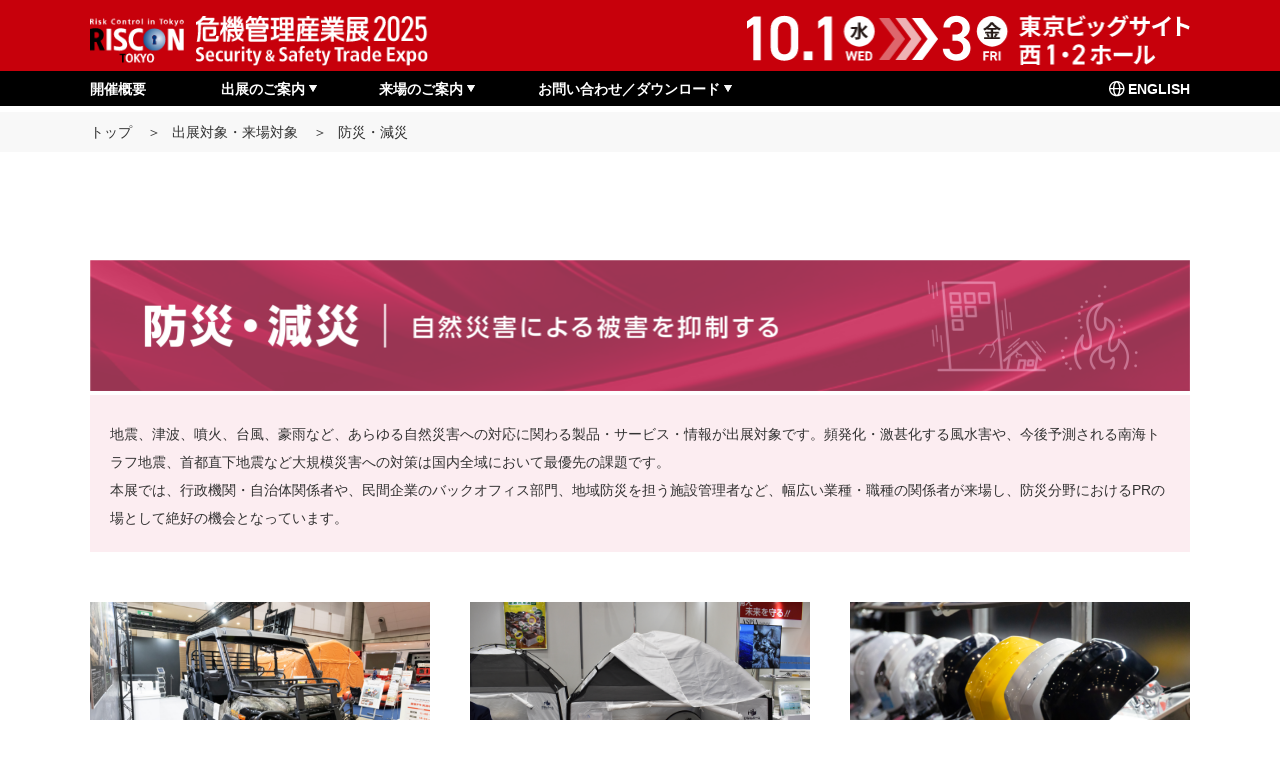

--- FILE ---
content_type: text/html; charset=UTF-8
request_url: https://kikikanri.biz/target/bousai.html
body_size: 37934
content:
<!DOCTYPE html>
<html lang="ja" dir="ltr">
  <head>
    <meta charset="utf-8">
    <meta http-equiv="x-ua-compatible" content="ie=edge">
    <meta name="keywords" content="展示会,riscon,危機管理,防災,減災,防犯,セキュリティ,bcp,事業リスク,サイバーセキュリティ,ドローン,インフラ,dx,安全">
    <meta name="description" content="RISCONは、「危機管理」をテーマにした展示会です。防災、BCP・事業リスク、防犯・セキュリティなどのあらゆるリスクに対処する製品・技術・サービスが一堂に集結して最新情報を発信。国・自治体関係者や幅広い業種の民間企業とのビジネスマッチングを創出します。">
    <script>
      (function(w,d,s,l,i){w[l]=w[l]||[];w[l].push({'gtm.start':
      new Date().getTime(),event:'gtm.js'});var f=d.getElementsByTagName(s)[0],
      j=d.createElement(s),dl=l!='dataLayer'?'&l='+l:'';j.async=true;j.src=
      'https://www.googletagmanager.com/gtm.js?id='+i+dl;f.parentNode.insertBefore(j,f);
      })(window,document,'script','dataLayer','GTM-KHHRD56');
    </script>

    <!-- Google tag (gtag.js) Add 250905 -->
    <script async src="https://www.googletagmanager.com/gtag/js?id=AW-17495789668"></script>
    <script>
      window.dataLayer = window.dataLayer || [];
      function gtag(){dataLayer.push(arguments);}
      gtag('js', new Date());

      gtag('config', 'AW-17495789668');
    </script>
    <!-- Yahoo_YDAサイトジェネラルタグ Add 250905 -->
    <script async src="https://s.yimg.jp/images/listing/tool/cv/ytag.js"></script>
    <script>
    window.yjDataLayer = window.yjDataLayer || [];
    function ytag() { yjDataLayer.push(arguments); }
    ytag({"type":"ycl_cookie", "config":{"ycl_use_non_cookie_storage":true}});
    </script>

    <title>出展対象・来場対象 | 危機管理産業展(RISCON TOKYO) ＜国内最大級の危機管理ビジネストレードショー＞</title>
    <link href="../../common/css/common.css" rel="stylesheet" type="text/css">
    <link href="../../common/css/add_common.css" rel="stylesheet" type="text/css">
    <script src="../common/js/jquery-3.6.4.min.js"></script>
    <script src="../common/js/plugin.js"></script>
    <script src="../common/js/common.js"></script>
    <link href="https://fonts.googleapis.com/css?family=Noto+Sans+JP:400,500,700|Oswald:400,500,600,700&amp;display=swap" rel="stylesheet">
    <link href="https://fonts.googleapis.com/css2?family=Roboto+Condensed:wght@300;400;700&amp;display=swap" rel="stylesheet">
    <!-- favicon-start-->
    <link rel="apple-touch-icon" sizes="180x180" href="/favicon/apple-touch-icon.png">
    <link rel="icon" type="image/png" sizes="32x32" href="/favicon/favicon-32x32.png">
    <link rel="icon" type="image/png" sizes="16x16" href="/favicon/favicon-16x16.png">
    <link rel="manifest" href="/site.webmanifest">
    <meta name="msapplication-TileColor" content="#da532c">
    <meta name="theme-color" content="#ffffff">
    <!-- favicon-end-->
    <script>
      $(function(){
      $('a[href^="#a01"]').click(function(){
      var speed = 500;
      var href= $(this).attr("href");
      var target = $(href == "#" || href == "" ? 'html' : href);
      var position = target.offset().top + -131;
      $("html, body").animate({scrollTop:position}, speed, "swing");
      return false;
      });
      });
      $(function(){
      $('a[href^="#a02"]').click(function(){
      var speed = 500;
      var href= $(this).attr("href");
      var target = $(href == "#" || href == "" ? 'html' : href);
      var position = target.offset().top + -131;
      $("html, body").animate({scrollTop:position}, speed, "swing");
      return false;
      });
      });
      $(function(){
      $('a[href^="#a03"]').click(function(){
      var speed = 500;
      var href= $(this).attr("href");
      var target = $(href == "#" || href == "" ? 'html' : href);
      var position = target.offset().top + -131;
      $("html, body").animate({scrollTop:position}, speed, "swing");
      return false;
      });
      });
      $(window).on('load', function() {
        var windowWidth = $(window).width();
        var windowSm = 767; // スマホに切り替わる横幅
          if (windowSm >= windowWidth) {
          var headerHeight = 60; // スマホのheaderの高さ
        }  else {
          var headerHeight = 170; // pcのheaderの高さ
          }
        if(document.URL.match("#")) {
        var str = location.href ;
        var cut_str = "#";
        var index = str.indexOf(cut_str);
        var href = str.slice(index);
        var target = href;
        var position = $(target).offset().top - headerHeight;
        $("html, body").scrollTop(position);
        return false;
      }
      });
    </script>
  </head>
  <body class="riscon target target_detail">
    <noscript>
      <iframe src="https://www.googletagmanager.com/ns.html?id=GTM-KHHRD56" height="0" width="0" style="display:none;visibility:hidden"></iframe>
    </noscript>
    <!-- wrapper-->
    <div id="wrapper">
      <!-- header--><header id="header">
  <div class="header_inner">
    <div class="header_top_wrapper">
    <div class="header_top">
      <div class="headArea"><a href="/">
        <h1><img class="pc" src="/images/logo_pc.png" alt="RISCON 危機管理産業展2025"/><img class="sp" src="/images/logo_sp.png" alt="RISCON 危機管理産業展2025"/></h1>
      </a>
      <div class="head_txt"><img class="pc" src="/images/head_txt_pc.png" alt="2025.10.01 Wed▶︎10.3 fri東京ビッグサイト西2ホール"/>
      </div>
      </div>
      <div class="navToggle"><span></span><span></span><span></span></div>
    </div>
  </div>
    <div class="header_bottom">
      <div class="gnaviArea pc">
        <nav class="gnavi gnavi--pc">
          <ul class="nav01_ul">
            <li class="nav01"><a href="/outline/">開催概要</a><!--span 開催概要--></li>
            <li class="nav02">
              <a class="toggle">出展のご案内<p class="accordion_icon"><span></span><span></span></p></a>
              <div class="gnaviBar" id="nav02">
                <div class="gnaviBarIn">
                  <ul>
                    <li><!--span.off 出展のご案内--><a href="/guideline/">出展のご案内</a></li>
                    <li><!--span.off 出展対象・来場対象--><a href="/target/">出展対象・来場対象</a></li>
                    <li><!--span.off 感染症対策TECH--><a href="/target/bousai.html">防災・減災</a></li>
                    <li><!--span.off 危機管理における<br>デジタル化・DX推進--><a href="/target/bcp.html">BCP・事業リスク対策</a></li>
                    <li><!--span.off 気象災害・リスク対策サミット--><a href="/target/security.html">セキュリティ</a></li>
                    <li><!--span.off PPE・労働安全フェア--><a href="/scity/">スマートセーフシティ<br>～持続可能なまちづくり～</a></li>
                    <li><!--span.off PPE・労働安全フェア--><a href="/css/">サイバーセキュリティ<br>ソリューション</a></li>
                    <li><!--span.off PPE・労働安全フェア--><a href="/drec/">危機管理ドローン・ロボット</a></li>
                    <li><!--span.off PPE・労働安全フェア--><a href="/startup/">スタートアップゾーン</a></li>
                    <li><span class="off">出展申込(Web申込)</span><!-- a href="">出展申込(Web申込)</a --></li>
                  </ul>
                </div>
              </div>
            </li>
            <li class="nav02"><!--  class="header_off" -->
              <a class="toggle">来場のご案内<p class="accordion_icon"><span></span><span></span></p></a>
              <div class="gnaviBar" id="nav02">
                <div class="gnaviBarIn">
                  <ul>
                    <li><a href="/registration/guide.html">事前来場登録</a></li>
                    <li><a href="https://www.tenjikai-uketsuke.com/form/kikikanri2025/seminar/" target="_blank">セミナー聴講登録</a></li>
                    <li><a href="https://exhibitor.tenjikai-uketsuke.com/kikikanri2025/" target="_blank">出展者検索・一覧</a></li>
                    <!--
                      <li><a href="/registration/guide.html" class="off">事前来場登録</a></li>
                      <li><span class="off">セミナー</span></li>
                      <li><span class="off">出展者一覧・検索</span></li>
                      <li><span class="off">会場マップ</span></li>
                    -->
                    <li><a href="/common/pdf/2025_map.pdf" target="_blank">会場マップ</a></li>
                  </ul>
                </div>
              </div>
            </li>
            <!-- li class="nav05"><span class="off">来場のご案内</span></li -->
            <!--<li class="nav05"><span class="off">事前来場登録</span><a href="/registration/guide.html" target="_blank">事前来場登録</a </li>-->
            <!--<li class="nav05"><span class="off">セミナー</span>--><!-- a href="https://www.tenjikai-uketsuke.com/form/kikikanri2024/riscon/seminar/calendar.htm" target="_blank">セミナー</a --></li>
            <!--<li class="nav05">--><!--span class="off">出展者一覧・検索</span --><!--<a href="/search/">出展者一覧・検索</a></li>-->
            <li class="nav02">
              <a class="toggle">お問い合わせ／ダウンロード<p class="accordion_icon"><span></span><span></span></p></a>
              <div class="gnaviBar" id="nav02">
                <div class="gnaviBarIn">
                  <ul>
                    <li><!--span.off 出展対象・来場対象--><a href="/contact_1/">お問い合わせ</a></li>
                    <li><!--span.off 出展のご案内--><a href="/download/">ダウンロード</a></li>
                    <li><!--span.off 緊急時ライフライン確保--><a href="https://www.bigsight.jp/visitor/access/" target="_blank">会場アクセス</a></li>
                  </ul>
                </div>
              </div>
            </li>
          </ul>
          <ul>
            <li class="nav05 before_nav" title="*Scheduled to be released in April."><a href="/english/">ENGLISH</a></li><!-- a class="off" -->
          </ul>
        </nav>
      </div>
      <div class="gnaviArea sp">
        <nav class="gnavi gnavi--sp">
          <div class="spNavi_inner">
            <ul class="gnavi_list">
              <li><a href="/outline/">開催概要</a><!--span 開催概要--></li>
              <li class="nav02">
                <a class="toggle">出展のご案内<p class="accordion_icon"><span></span><span></span></p></a>
                <div class="gnaviBar" id="nav02">
                  <div class="gnaviBarIn">
                    <ul>
                      <li><!--span.off 出展のご案内--><a href="/guideline/">出展のご案内</a></li>
                      <li><!--span.off 出展対象・来場対象--><a href="/target/">出展対象・来場対象</a></li>
                      <li><!--span.off 感染症対策TECH--><a href="/target/bousai.html">防災・減災</a></li>
                      <li><!--span.off 危機管理における<br>デジタル化・DX推進--><a href="/target/bcp.html">BCP・事業リスク対策</a></li>
                      <li><!--span.off 気象災害・リスク対策サミット--><a href="/target/security.html">セキュリティ</a></li>
                      <li><!--span.off PPE・労働安全フェア--><a href="/scity/">スマートセーフシティ～持続可能なまちづくり～</a></li>
                      <li><!--span.off PPE・労働安全フェア--><a href="/css/">サイバーセキュリティソリューション</a></li>
                      <li><!--span.off PPE・労働安全フェア--><a href="/drec/">危機管理ドローン・ロボット</a></li>
                      <li><!--span.off PPE・労働安全フェア--><a href="/startup/">スタートアップゾーン</a></li>
                      <li><span class="off">出展申込(Web申込)</span><!-- a href="">出展申込(Web申込)</a --></li>
                    </ul>
                  </div>
                </div>
              </li>
              <li class="nav02"><!-- class="header_off" -->
                <a class="toggle">来場のご案内<p class="accordion_icon"><span></span><span></span></p></a>
                <div class="gnaviBar" id="nav02">
                  <div class="gnaviBarIn">
                    <ul>
                      <li><a href="/registration/guide.html">事前来場登録</a><!-- span class="off">事前来場登録</span --></li>
                      <li><a href="https://www.tenjikai-uketsuke.com/form/kikikanri2025/seminar/" target="_blank">セミナー聴講登録</a></li>
                      <li><a href="https://exhibitor.tenjikai-uketsuke.com/kikikanri2025/" target="_blank">出展者検索・一覧</a></li>
                      <li><a href="/common/pdf/2025_map.pdf" target="_blank">会場マップ</a><span>会場マップ</span></li>
                    <!--
                      <li><a href="">事前来場登録</a></li>
                      <li><span class="off">セミナー</span></li>
                      <li><span class="off">出展者一覧・検索</span></li>
                      <li><span class="off">会場マップ</span></li>
                    -->
                    </ul>
                  </div>
                </div>
              </li>
              <!-- li><span class="off">来場のご案内</span></li -->
              <li class="nav02">
                <a class="toggle">お問い合わせ／ダウンロード<p class="accordion_icon"><span></span><span></span></p></a>
                <div class="gnaviBar" id="nav02">
                  <div class="gnaviBarIn">
                    <ul>
                      <li><!--span.off 出展のご案内--><a href="/contact_1/">お問い合わせ</a></li>
                      <li><!--span.off ダウンロード--><a href="/download/">ダウンロード</a></li>
                      <li><!--span.off 会場アクセス--><a href="https://www.bigsight.jp/visitor/access/" target="_blank">会場アクセス</a></li>
                    </ul><span class="arrow"></span>
                  </div>
                </div>
              </li>
              <li><a href="/english/">ENGLISH</a></li><!-- a class="off" -->
            </ul>
            <div class="hnavi hnavi--sp">
              <ul class="hnavi_list01">
                <li class="hnavi_bg_black"><span class="grey_out grey_out_bgcolor"><a href="https://kanri.tenjikai-uketsuke.com/exhibitor/e44472324/" target="_blank">出展者マイページ</a></span></li>
                <!-- li class="hnavi_bg_black"><span class="grey_out grey_out_bgcolor">出展者マイページ</span></li -->
                <!-- li class="hnavi_bg_black"><span class="grey_out grey_out_bgcolor">出展者専用ページ</span></li -->
              </ul>
            </div>
          </div>
        </nav>
      </div>
    </div>
  </div>
</header>      <!-- /header-->
      <!--breadcrumb-->
      <div id="breadcrumbBox">
        <ul class="breadcrumb">
          <li class="breadcrumb--item"> <a href="/index.html">トップ</a></li>
          <li class="breadcrumb--item"> <a href="/target/">出展対象・来場対象</a></li>
          <li class="breadcrumb--item current">防災・減災</li>
        </ul>
      </div>
      <!-- /breadcrumb-->
      <div class="contents">
        <div class="target-exhibitors-sec01">
          <h4 class="target-subttl target-bg-red fadein" id="target_sec01">
            <img src="/images/target/bg_bousai.svg" alt="">
          </h4>
          <p class="target_ttl_text02 fadein">地震、津波、噴火、台風、豪雨など、あらゆる自然災害への対応に関わる製品・サービス・情報が出展対象です。頻発化・激甚化する風水害や、今後予測される南海トラフ地震、首都直下地震など大規模災害への対策は国内全域において最優先の課題です。<br>本展では、行政機関・自治体関係者や、民間企業のバックオフィス部門、地域防災を担う施設管理者など、幅広い業種・職種の関係者が来場し、防災分野におけるPRの場として絶好の機会となっています。</p>
          <div class="target_picArea fadein"><img src="/images/target/bousai_pic01.png" alt=""><img src="/images/target/bousai_pic02.png" alt=""><img src="/images/target/bousai_pic03.png" alt=""></div>
          <!--<div class="target-lnavi target-lnavi02" id="lnavi">
            <ul>
              <li><a href="#a01" onclick="smScroll(this); return false;">出展対象</a></li>
              <li><a href="#a02" onclick="smScroll(this); return false;">特別テーマ</a></li>
              <li><a class="border-none" href="#a03" onclick="smScroll(this); return false;">来場対象</a></li>
              <li><a class="border-none" href="/contact/">お問い合わせ</a></li>
            </ul>
          </div>-->
          <!--<div class="target_thema_area"><a id="a02" name="a02"></a>
            <p class="target_thema_ttl">特別テーマ</p>
            <div class="target_thema_bottom_wrapper">
              <p class="target_thema_text04">防災・減災分野の中から、時宜にかなった分野をピックアップ。<br>首都直下地震や南海トラフ地震を見据えた「災害に強いまちづくり」、「避難所・備蓄品／帰宅困難者対策」や、<br>近年猛威を奮い続ける気象災害へ備える「気象災害対策」にフォーカスします。</p>
              <div class="target_sec01_contents_wrapper">
                <div class="target_sec01_wrapper">
                  <p class="target_thema_text01 target-red">災害に強いまちづくり</p>
                  <p class="target_thema_text02">自然災害（地震・台風・豪雨などの自然災害）に強いまちづくりに貢献する</p>
                </div>
                <div class="target_themaArea">
                  <p class="target_thema_flex_text01 target_bg_pink01">出展対象</p>
                  <div class="target_sec01_list_wrapper target_bg_pink02">
                    <ul class="target_sec01_list">
                      <li class="target_sec01_list_li">●治水・津波対策</li>
                      <li class="target_sec01_list_li">●防災・減災施設／設備／機器</li>
                      <li class="target_sec01_list_li">●社会インフラ（道路・橋梁・トンネル・河川・公園など）の維持管理・老朽化対策　など</li>
                    </ul>
                    <ul class="target_sec01_list">
                      <li class="target_sec01_list_li">●密集市街地対策</li>
                      <li class="target_sec01_list_li">●公共施設の耐震／対災害強化提案</li>
                    </ul>
                    <ul class="target_sec01_list">
                      <li class="target_sec01_list_li">●新工法・工事、建設機械</li>
                    </ul>
                  </div>
                </div>
              </div>
              <div class="target_sec01_contents_wrapper">
                <div class="target_sec01_wrapper">
                  <p class="target_thema_text01 target-red">避難所・備蓄品／帰宅困難者対策</p>
                  <p class="target_thema_text02">避難所の環境改善、<br class="sp">オフィスの帰宅困難者対策に関わる製品・サービスを提案</p>
                </div>
                <div class="target_themaArea">
                  <p class="target_thema_flex_text01 target_bg_pink01">出展対象</p>
                  <div class="target_sec01_list_wrapper target_bg_pink02">
                    <ul class="target_sec01_list">
                      <li class="target_sec01_list_li">●災害時のトイレ対策<br>携帯用トイレ、簡易トイレ、凝固処理剤・防臭剤、仮設トイレ、トイレカー、車載式トイレ、マンホールトイレ、テントトイレ、リース、その他サニタリー用品や臭い対策、トイレ関連製品・サービスなど</li>
                    </ul>
                    <ul class="target_sec01_list">
                      <li class="target_sec01_list_li">●避難所用設備・機器・資機材<br>コンテ九間仕切り、マット、簡易ベッド、非常電源、毛布、空気清浄機　など</li>
                      <li class="target_sec01_list_li">●生活用衛生資材、防災セット<br>非常用持出袋、緊急避難セットなど</li>
                    </ul>
                    <ul class="target_sec01_list">
                      <li class="target_sec01_list_li">●非常食<br>長期保存食、レトルト食品、インスタント食品、缶詰、備蓄水・飲料など</li>
                      <li class="target_sec01_list_li">●備蓄品管理<br>備蓄品収納ポックス・ラック、備蓄品管理システム、サブスクリプションサービス　など</li>
                    </ul>
                  </div>
                </div>
              </div>
              <div class="target_sec01_contents_wrapper">
                <div class="target_sec01_wrapper">
                  <p class="target_thema_text01 target-red">防災情報発信・防災アプリ</p>
                  <p class="target_thema_text02">災害への対応力を高めるための防災情報発信や防災アプリを提案</p>
                </div>
                <div class="target_themaArea">
                  <p class="target_thema_flex_text01 target_bg_pink01">出展対象</p>
                  <div class="target_sec01_list_wrapper target_bg_pink02">
                    <ul class="target_sec01_list">
                      <li class="target_sec01_list_li">●災害情報発信システム・サービス・アプリ</li>
                      <li class="target_sec01_list_li">●緊急地震速報配信・アプリ</li>
                    </ul>
                    <ul class="target_sec01_list">
                      <li class="target_sec01_list_li">●SNS活用</li>
                      <li class="target_sec01_list_li">●デジタルサイネージ</li>
                    </ul>
                    <ul class="target_sec01_list">
                      <li class="target_sec01_list_li">●他言語対応機器</li>
                      <li class="target_sec01_list_li">●その他災害対応コンテンツ　など</li>
                    </ul>
                  </div>
                </div>
              </div>
            </div>
          </div>-->
        </div>
      </div>








      <div class="target_contents02_wrapper">
      <div class="target_contents02">
        <a id="a01" name="a01"></a>
        <div class="h3 c-cont__title fadein">出展対象<span class="c-cont__subtitle">Target Exhibitors</span></div>
        
        <div class="c-cont__block c-cont__block--exhibitor target_2025_contentsArea">
          <div class="p-target__list-box p-target__list-box_sp fadein">
            <h4 class="p-target__list-title target_bg_pink01">防災備蓄品・避難所資機材</h4>
            <ul class="p-target__list target_bg_pink02">
              <li class="p-target__list-item">
              <p>
                ●間仕切り　●マット　●簡易ベッド　●毛布　●モバイルバッテリー<br>●ポータブル電源　●災害食（長期保存食、備蓄水・飲料　など）<br>●災害用トイレ（簡易トイレ・仮設トイレ　など）<br>●生活用衛生資材、防災セット（非常用持出袋、緊急避難セット　など）<br>●フェーズフリー製品　●災害関連死対策　など　</p>
              </li>
            </ul>
          </div>
          <div class="p-target__list-box fadein">
            <h4 class="p-target__list-title target_bg_pink01">防災DXソリューション</h4>
            <ul class="p-target__list target_bg_pink02">
              <li class="p-target__list-item">
                <p>
                  ●情報収集（loT、各種センサー　など）<br>
                  ●リスク予測（テジタルツイン、メタバース）<br>
                  ●AI活用　●被害情報管理 　●災害情報発信システム・サービス・アプリ<br>
                  ●学習教材（VR・AR、シミュレーター　など）<br>
                  ●多言語対応機器　●その他災害対応コンテンツ　など
                </p>

              </li>
            </ul>
          </div>
          <div class="p-target__list-box fadein">
            <h4 class="p-target__list-title target_bg_pink01">地震・津波・火山対策</h4>
            <ul class="p-target__list target_bg_pink02">
              <li class="p-target__list-item">
                <p>
                  ●耐震・免震・制震の技術・装置　●転倒防止器具　●シェルター<br>
                  ● 噴石・火山灰対策　●被害予測／シミュレーション／情報収集　など
                </p>

              </li>
            </ul>
          </div>
          <div class="p-target__list-box fadein">
            <h4 class="p-target__list-title target_bg_pink01">気象災害対策</h4>
            <ul class="p-target__list target_bg_pink02">
              <li class="p-target__list-item">
                <p>
                  ●台風・豪雨による風水害対策　●雷害・雪害・長雨・干ばつ対策　<br>
                  ●気象測器・装置　●猛暑対策・防寒対策　など
                </p>

              </li>
            </ul>
          </div>
          <div class="p-target__list-box fadein">
            <h4 class="p-target__list-title target_bg_pink01">消火・防火・火災対策</h4>
            <ul class="p-target__list target_bg_pink02">
              <li class="p-target__list-item">
                <p>
                  ●消火器具・システム　●火災報知機・警報機　●防火・耐熱服　<br>
                  ●難燃材・耐熱材・防火材　●火災対策用感震ブレーカー<br>
                  ●防火防煙シャッター　●消防用品・システム　<br>
                  ●消防車 ／ 可搬ポンプ　など
                </p>
              </li>
            </ul>
          </div>
          <div class="p-target__list-box fadein">
            <h4 class="p-target__list-title target_bg_pink01">救助・救急医療</h4>
            <ul class="p-target__list target_bg_pink02">
              <li class="p-target__list-item">
                <p>
                  ●救助用資機材　●救急車両･ヘリ　●救助ボート<br>
                  ●破壊・切断用資機材　●搬送機器　●投光器・照明器具<br>
                  ●測定・分析用資機材（放射線、化学物質、有毒ガス等）<br>
                  ●AED・蘇生器　など
                </p>
              </li>
            </ul>
          </div>
          <div class="p-target__list-box fadein">
            <h4 class="p-target__list-title target_bg_pink01">復旧・復興</h4>
            <ul class="p-target__list target_bg_pink02">
              <li class="p-target__list-item">
                <p>●応急工事／復旧工事　●災害廃棄物処理　●メンタルケア<br>
                  ●仮設住宅 （プレハブ、トレーラーハウス、コンテナハウス）　など</p>
              </li>
            </ul>
          </div>
          <div class="p-target__list-box fadein">
            <h4 class="p-target__list-title target_bg_pink01">災害対策モビリティ</h4>
            <ul class="p-target__list target_bg_pink02">
              <li class="p-target__list-item">
                <p>●防災・減災に関わる車両、バイク、自転車、船舶、ヘリコプター、<br>
                  　パーソナルモビリティ など、または活用提案</p>
              </li>
            </ul>
          </div>
          <div class="p-target__list-box fadein">
            <h4 class="p-target__list-title target_bg_pink01">衛星測位・位置情報<span class="picup">Pick Up</span></h4>
            <ul class="p-target__list target_bg_pink02">
              <li class="p-target__list-item">
                <p>●地理情報システム	●被害予測	●人流データ活用・解析　<br>
                  ●地形測位・海洋測位　●災害警戒システム　●衛星画像活用　●宇宙事業<br>
                  ●その他防災分野における衛星測位・位置情報技術の活用　など</p>
              </li>
            </ul>
          </div>
          <div class="p-target__list-box fadein">
            <h4 class="p-target__list-title target_bg_pink01">その他防災・減災対策</h4>
            <ul class="p-target__list target_bg_pink02">
              <li class="p-target__list-item">
                <p>●上記に分類されない防災･減災対策用資機材・サービス　など</p>

              </li>
            </ul>
          </div>
        </div>
        <h4 class="tg_sub_ttl_center02 fadein">主催者企画との連動</h4>
        <p class="tg_sub_text01 fadein">エントリー無料の主催者企画に参加することで効果的なPRが可能。</p>
        <div class="column2_strengthen_list_flexarea_wrapper fadein ">
          <div class="strengthen_list_flexarea_wrapper fadein">
          <div class="redarea fadein">
            <p class="redarea_text01">RISCON防災カフェ</p>
          </div>
          <div class="strengthen_list_flexarea fadein">
            <div class="strengthen_leftarea">
              <p class="strengthen_text01">展示会場内に災害食・保存食の試食及び試飲ができるカフェスペースを設置。<br>
                全出展者対象で申込無料。ブース外でのPR機会を提供します。自社ブースへの誘導にも効果的です。</p>
              <div class="strengthen_list_flexarea_pic01"><img src="/images/guideline/gl_venuephoto01.png" alt=""></div>
              <div class="gl_ttl-border04">展示例</div>
              <div class="bg_red_Area01">
                <div class="bg_red_Area_contents02">
                  <p class="bg_red_Area01_text02">長期保存食、レトルト食品、インスタント食品、缶詰、備蓄水・飲料 などの災害食・保存食の試食及び試飲</p>
                </div>
              </div>
            </div>
          </div>
        </div>
        <div class="strengthen_list_flexarea_wrapper fadein">
          <div class="redarea fadein">
            <p class="redarea_text01">避難所再現ゾーン</p>
          </div>
          <div class="strengthen_list_flexarea fadein">
            <div class="strengthen_leftarea">
              <p class="strengthen_text01">展示会場内に避難所資機材を集中展示する「避難所再現ゾーン」を設置。<br>全出展者対象で申込無料。ブース外でのPR機会を提供します。自社ブースへの誘導にも効果的です。</p>
              <div class="strengthen_list_flexarea_pic01"><img src="/images/guideline/gl_venuephoto02.png" alt=""></div>
              <div class="gl_ttl-border04">展示例</div>
              <div class="bg_red_Area01">
                <div class="bg_red_Area_contents02">
                  <p class="bg_red_Area01_text02">災害トイレ、避難所用敷物・間仕切り、簡易ベッド、ポータブルバッテリー、浄水器、防犯カメラ、安否確認システム、災害情報発信 などの防災備蓄品や避難所で使用できる資機材・システム・サービス</p>
                </div>
              </div>
            </div>
          </div>
        </div>
      </div>
      <div class="column2_strengthen_list_flexarea_wrapper fadein">
        <div class="strengthen_list_flexarea_wrapper">
          <div class="redarea">
            <p class="redarea_text01"><span class="yellow_box"><span class="yellow_box_red">NEW</span></span>在宅避難時の備蓄品　<br class="sp">〈EC即売コーナー〉</p>
          </div>
          <div class="strengthen_list_flexarea">
            <div class="strengthen_leftarea">
              <p class="strengthen_text01">在宅避難時に活躍する備蓄品などのEC即売コーナーを設置。在宅避難に関する情報発信コーナーも併設予定です。全出展者対象で申込無料。展示製品の横に貴社製品を購入できるECサイトへリンクする二次元コードを表示し、来場者はその場で購入手続きが可能です。</p>
              <div class="strengthen_list_flexarea_pic01"><img src="/images/guideline/gl_venuephoto03.png" alt=""></div>
              <div class="gl_ttl-border04">展示例</div>
              <div class="bg_red_Area01">
                <div class="bg_red_Area_contents02">
                  <p class="bg_red_Area01_text02">災害食・保存食、保存水、簡易トイレ、救急セット、紙やプラスチックの食器類、携帯ラジオ、常備薬・応急セット、熱中症・防寒対策、<br>懐中電灯・照明、笛、軍手・マスク、雨具、下着、寝具、<br>ポータブル電源、ソーラーパネル、カセットコンロ・ガスボンベなど自宅避難時に活用できる製品</p>
                </div>
              </div>
            </div>
          </div>
        </div>
</div>
      </div>
    </div>






      <!-- mainVisualSec-->
      <div class="contents target_contetns02 fadein"><a id="a03" name="a03"></a>
        <div class="h3 c-cont__title">来場対象<span class="c-cont__subtitle">Target Visitors</span></div>
        <div class="target_detail_sec02_wrapper">
          <ul class="target_detail_sec02_list">
            <li class="target_detail_sec02_li">国・自治体</li>
            <li class="target_detail_sec02_li">製造業</li>
            <li class="target_detail_sec02_li">交通・ライフライン</li>
            <li class="target_detail_sec02_li">建設・ディベロッパー・<br>不動産・ビル管理</li>
            <li class="target_detail_sec02_li">医療福祉</li>
            <li class="target_detail_sec02_li">教育機関</li>
            <li class="target_detail_sec02_li">地域コミュニティ</li>
            <li class="target_detail_sec02_li_type2">など</li>
            <li class="target_detail_sec02_li_type2"></li>
          </ul>
        </div>
        <!--<div class="target_detail_sec02_btn_wrapper"><a class="target_detail_sec02_btn" href="/target/">出展対象・来場対象トップへ</a></div>-->
      </div>
      <!-- wrapper end-->

<div class="inc_footBnArea">
  <div class="inner">
    <ul>
      <!--li
      a(href='http://www.kikikanri.biz/', target='_blank')
        img(src='/images/foot_navi_riscon.jpg', alt='危機管理産業展2020')
      -->
    </ul>
  </div>
</div>      <!-- /footBnArea-->
      <!-- footer-->
<footer id="footer">
  <div class="pc" id="footer_in">
    <div class="footLogo">
      <a href="/">
        <img src="/images/logo_2025.svg" alt="RISCON" width="" height="">
      </a>
      <div class="footLogo_icon_absolute">
        <a href="https://twitter.com/RISCONTOKYO/" target="_blank">
          <img src="/images/logo_x.svg" alt="x" width="" height="">
        </a>
        <a href="https://www.youtube.com/@riscontokyoseecat7222" target="_blank">
          <img src="/images/logo_youtube.svg" alt="youtube" width="" height="">
        </a>
      </div>
    </div>
    <div class="cAddress">
      <h2>RISCON TOKYO 事務局</h2>
      <address>〒100-0013<br>
        東京都千代田区霞が関1-4-2<br>大同生命霞が関ビル4階
        アテックス（株）内<br>
        TEL：03-3503-7641<br>
        FAX：03-3503-7620<br>
        E-mail：<a href="mailto:ofc@kikikanri.biz">ofc@kikikanri.biz</a>
      </address>
      <div class="btn btnRad"><a href="/contact_1/">お問い合わせ</a></div>
    </div><!-- /.cAddress -->
    <nav>
      <ul>
        <li><a href="/guideline/">出展のご案内</a></li>
        <!--<li><a href="/outline/">開催概要</a></li>-->
        <li><a href="/download/">資料ダウンロード</a></li>
        <li><a href="/target/">出展対象・来場対象</a></li>
        <li><a href="/2024/">危機管理産業展2024</a></li>
        <li><a href="https://exhibitor.tenjikai-uketsuke.com/kikikanri2025/" target="_blank">出展者検索・一覧</a></li>
        <li class="empty"></li>
        <li><a href="/registration/guide.html">事前来場登録</a></li>
        <li class="empty"></li>
        <li><a href="https://www.tenjikai-uketsuke.com/form/kikikanri2025/seminar/" target="_blank">セミナー</a></li><!-- a class="off" -->
        <li class="empty"></li>
        <li><a href="/common/pdf/2025_map.pdf" target="_blank">会場マップ</a></li>
        <li><a href="https://www.bigsight.jp/visitor/privacy-statement/" target="_blank">個人情報保護方針</a></li>
      </ul>
    </nav>
  </div><!-- /#footer_in .pc -->
  <div class="copyright">Copyright©2025 RISCON All Rights Reserved.</div>
</footer>
<div class="fixedBtn" id="fixedBtn">
  <div class="wrap">
    <div id="scroll"></div>
  </div>
</div>      <!-- /footer-->
    </div>
  </body>
</html>

--- FILE ---
content_type: text/css
request_url: https://kikikanri.biz/common/css/common.css
body_size: 665680
content:
@charset "UTF-8";
/*=====================================
  base
=====================================*/
/*--------------------------------------
  base
--------------------------------------*/
html {
  font-size: 62.5%;
}

body {
  color: #2d2d2d;
  font-family: FB Benton Sans Medium,ゴシックMB101 M,'ヒラギノ角ゴ Pro W3', 'Hiragino Kaku Gothic Pro', 'メイリオ', Meiryo, 'Lucida Grande', Verdana, Osaka, 'ＭＳ Ｐゴシック', sans-serif;
  font-size: 13px;
  line-height: 1.7;
}

body svg {
  height: 100%;
  left: 0;
  position: absolute;
  top: 0;
  width: 100%;
}

/*
@function pv($px){
  @return 1px * (100 / 100) * $px;
}
@function pvw($px){
  @return 1vw * (100 / 1920) * $px;
}
@function pvws($px){
  @return 1vw * (100 / 1200) * $px;
}
*/
/*=====================================
  Tools
=====================================*/
/*--------------------------------------
  reset css
--------------------------------------*/
html, body, div, span, applet, object, iframe, h1, h2, h3, h4, h5, h6, p, blockquote, pre, a, abbr, acronym, address, big, cite, code, del, dfn, em, img, ins, kbd, q, s, samp, small, strike, strong, sub, sup, tt, var, b, u, i, center, dl, dt, dd, ol, ul, li, fieldset, form, label, legend, table, caption, tbody, tfoot, thead, tr, th, td, article, aside, canvas, details, embed, figure, figcaption, footer, header, hgroup, menu, nav, output, ruby, section, summary, time, mark, audio, video {
  border: 0;
  font-size: 100%;
  margin: 0;
  padding: 0;
  vertical-align: baseline;
}

html {
  line-height: 1;
}

ol, ul {
  list-style: none;
}

table {
  border-collapse: collapse;
  border-spacing: 0;
}

caption, th, td {
  font-weight: normal;
  text-align: left;
  vertical-align: middle;
}

q, blockquote {
  quotes: none;
}

q:before, q:after, blockquote:before, blockquote:after {
  content: "";
  content: none;
}

a img {
  border: none;
}

article, aside, details, figcaption, figure, footer, header, hgroup, main, menu, nav, section, summary {
  display: block;
}

article, aside, details, figcaption, figure, footer, header, hgroup, main, menu, nav, section, summary {
  display: block;
}

a {
  text-decoration: none;
}

button {
  -webkit-appearance: none;
  appearance: none;
  background-color: transparent;
  border: none;
  cursor: pointer;
  outline: none;
  padding: 0;
}

* {
  box-sizing: border-box;
}

@media print {
  /*--------------------------------------
  print css
--------------------------------------*/
  html, body {
    -webkit-print-color-adjust: exact;
    margin: auto;
    min-width: 1200px !important;
    width: 1200px !important;
    zoom: 0.9;
  }
  body.seminar {
    margin: auto;
    width: auto !important;
  }
}

/*=====================================
  libs
=====================================*/
/*--------------------------------------
  Magnific Popup CSS
--------------------------------------*/
.mfp-bg {
  background: rgba(0, 0, 0, 0.75);
  height: 100%;
  left: 0;
  opacity: 1;
  overflow: hidden;
  position: fixed;
  top: 0;
  width: 100%;
  z-index: 1042;
}

.mfp-wrap {
  -webkit-backface-visibility: hidden;
  height: 100%;
  left: 0;
  outline: none !important;
  position: fixed;
  top: 0;
  width: 100%;
  z-index: 1043;
}

.mfp-container {
  box-sizing: border-box;
  height: 100%;
  left: 0;
  padding: 0 8px;
  position: absolute;
  text-align: center;
  top: 0;
  width: 100%;
}

.mfp-container:before {
  content: '';
  display: inline-block;
  height: 100%;
  vertical-align: middle;
}

.mfp-align-top .mfp-container:before {
  display: none;
}

.mfp-content {
  display: inline-block;
  margin: 0 auto;
  position: relative;
  text-align: left;
  vertical-align: middle;
  z-index: 1045;
}

.mfp-inline-holder .mfp-content,
.mfp-ajax-holder .mfp-content {
  cursor: auto;
  width: 100%;
}

.mfp-ajax-cur {
  cursor: progress;
}

.mfp-zoom-out-cur, .mfp-zoom-out-cur .mfp-image-holder .mfp-close {
  cursor: zoom-out;
}

.mfp-zoom {
  cursor: pointer;
  cursor: zoom-in;
}

.mfp-auto-cursor .mfp-content {
  cursor: auto;
}

.mfp-close,
.mfp-arrow,
.mfp-preloader,
.mfp-counter {
  -ms-user-select: none;
  -webkit-user-select: none;
  user-select: none;
}

.mfp-loading.mfp-figure {
  display: none;
}

.mfp-hide {
  display: none !important;
}

.mfp-preloader {
  color: #CCC;
  left: 8px;
  margin-top: -0.8em;
  position: absolute;
  right: 8px;
  text-align: center;
  top: 50%;
  width: auto;
  z-index: 1044;
}

.mfp-preloader a {
  color: #CCC;
}

.mfp-preloader a:hover {
  color: #FFF;
}

.mfp-s-ready .mfp-preloader {
  display: none;
}

.mfp-s-error .mfp-content {
  display: none;
}

button.mfp-close,
button.mfp-arrow {
  -webkit-appearance: none;
  background: transparent;
  border: 0;
  box-shadow: none;
  cursor: pointer;
  display: block;
  outline: none;
  overflow: visible;
  padding: 0;
  touch-action: manipulation;
  z-index: 1046;
}

button::-moz-focus-inner {
  border: 0;
  padding: 0;
}

.mfp-close {
  bottom: 5%;
  color: #FFF;
  cursor: pointer;
  display: none;
  font-family: Arial, Baskerville, monospace;
  font-size: 28px;
  font-style: normal;
  line-height: 21px;
  opacity: 1;
  padding: 0 0 18px 10px;
  position: fixed;
  right: 0;
  text-align: center;
  text-decoration: none;
  top: 0;
}

@media screen and (min-width: 796px) {
  .mfp-close:hover {
    opacity: 0.8;
  }
}

.mfp-close:hover,
.mfp-close:focus {
  opacity: 1;
}

.mfp-close:active {
  top: 1px;
}

.mfp-close-btn-in .mfp-close {
  color: #333;
}

.mfp-image-holder .mfp-close,
.mfp-iframe-holder .mfp-close {
  color: #FFF;
  padding-right: 6px;
  right: -6px;
  text-align: right;
  width: 100%;
}

.mfp-counter {
  color: #CCC;
  font-size: 12px;
  line-height: 18px;
  position: absolute;
  right: 0;
  top: 0;
  white-space: nowrap;
}

.mfp-arrow {
  -webkit-tap-highlight-color: transparent;
  height: 110px;
  margin: 0;
  margin-top: -55px;
  opacity: 0.65;
  padding: 0;
  position: absolute;
  top: 50%;
  width: 90px;
}

.mfp-arrow:active {
  margin-top: -54px;
}

.mfp-arrow:hover,
.mfp-arrow:focus {
  opacity: 1;
}

.mfp-arrow:before,
.mfp-arrow:after {
  border: medium inset transparent;
  content: '';
  display: block;
  height: 0;
  left: 0;
  margin-left: 35px;
  margin-top: 35px;
  position: absolute;
  top: 0;
  width: 0;
}

.mfp-arrow:after {
  border-bottom-width: 13px;
  border-top-width: 13px;
  top: 8px;
}

.mfp-arrow:before {
  border-bottom-width: 21px;
  border-top-width: 21px;
  opacity: 0.7;
}

.mfp-arrow-left {
  left: 0;
}

.mfp-arrow-left:after {
  border-right: 17px solid #FFF;
  margin-left: 31px;
}

.mfp-arrow-left:before {
  border-right: 27px solid #3F3F3F;
  margin-left: 25px;
}

.mfp-arrow-right {
  right: 0;
}

.mfp-arrow-right:after {
  border-left: 17px solid #FFF;
  margin-left: 39px;
}

.mfp-arrow-right:before {
  border-left: 27px solid #3F3F3F;
}

.mfp-iframe-holder {
  padding-bottom: 40px;
  padding-top: 40px;
}

.mfp-iframe-holder .mfp-content {
  line-height: 0;
  max-width: 900px;
  width: 100%;
}

.mfp-iframe-holder .mfp-close {
  top: -40px;
}

.mfp-iframe-scaler {
  height: 0;
  overflow: hidden;
  padding-top: 56.25%;
  width: 100%;
}

.mfp-iframe-scaler iframe {
  background: #000;
  box-shadow: 0 0 8px rgba(0, 0, 0, 0.6);
  display: block;
  height: 100%;
  left: 0;
  position: absolute;
  top: 0;
  width: 100%;
}

/* Main image in popup */
img.mfp-img {
  box-sizing: border-box;
  display: block;
  height: auto;
  line-height: 0;
  margin: 0 auto;
  max-width: 100%;
  padding: 40px 0 40px;
  width: auto;
}

/* The shadow behind the image */
.mfp-figure {
  line-height: 0;
}

.mfp-figure:after {
  background: #fff;
  bottom: 40px;
  box-shadow: none;
  content: '';
  display: block;
  height: auto;
  left: 0;
  position: absolute;
  right: 0;
  top: 40px;
  width: auto;
  z-index: -1;
}

.mfp-figure small {
  color: #BDBDBD;
  display: block;
  font-size: 12px;
  line-height: 14px;
}

.mfp-figure figure {
  margin: 0;
}

.mfp-bottom-bar {
  cursor: auto;
  left: 0;
  margin-top: -36px;
  position: absolute;
  top: 100%;
  width: 100%;
}

.mfp-title {
  color: #F3F3F3;
  line-height: 18px;
  padding-right: 36px;
  text-align: left;
  word-wrap: break-word;
}

.mfp-image-holder .mfp-content {
  max-width: 100%;
}

.mfp-gallery .mfp-image-holder .mfp-figure {
  cursor: pointer;
}

@media all and (max-width: 800px) and (orientation: landscape), screen and (max-height: 300px) {
  /**
       * Remove all paddings around the image on small screen
       */
  .mfp-img-mobile .mfp-image-holder {
    padding-left: 0;
    padding-right: 0;
  }
  .mfp-img-mobile img.mfp-img {
    padding: 0;
  }
  .mfp-img-mobile .mfp-figure:after {
    bottom: 0;
    top: 0;
  }
  .mfp-img-mobile .mfp-figure small {
    display: inline;
    margin-left: 5px;
  }
  .mfp-img-mobile .mfp-bottom-bar {
    background: rgba(0, 0, 0, 0.6);
    bottom: 0;
    box-sizing: border-box;
    margin: 0;
    padding: 3px 5px;
    position: fixed;
    top: auto;
  }
  .mfp-img-mobile .mfp-bottom-bar:empty {
    padding: 0;
  }
  .mfp-img-mobile .mfp-counter {
    right: 5px;
    top: 3px;
  }
  .mfp-img-mobile .mfp-close {
    background: rgba(0, 0, 0, 0.6);
    height: 35px;
    line-height: 35px;
    padding: 0;
    position: fixed;
    right: 0;
    text-align: center;
    top: 0;
    width: 35px;
  }
}

@media all and (max-width: 900px) {
  .mfp-arrow {
    transform: scale(0.75);
  }
  .mfp-arrow-left {
    transform-origin: 0;
  }
  .mfp-arrow-right {
    transform-origin: 100%;
  }
  .mfp-container {
    padding-left: 6px;
    padding-right: 6px;
  }
}

.mfp-with-zoom .mfp-container,
.mfp-with-zoom.mfp-bg {
  -webkit-backface-visibility: hidden;
  backface-visibility: hidden;
  opacity: 0;
  /* ideally, transition speed should match zoom duration */
  transition: all 0.3s ease-out;
}

.mfp-with-zoom.mfp-ready .mfp-container {
  opacity: 1;
}

.mfp-with-zoom.mfp-ready.mfp-bg {
  opacity: 0.8;
}

.mfp-with-zoom.mfp-removing .mfp-container,
.mfp-with-zoom.mfp-removing.mfp-bg {
  opacity: 0;
}

/* overlay at start */
.mfp-fade.mfp-bg {
  opacity: 0;
  transition: all 0.15s ease-out;
}

/* overlay animate in */
.mfp-fade.mfp-bg.mfp-ready {
  opacity: 0.8;
}

/* overlay animate out */
.mfp-fade.mfp-bg.mfp-removing {
  opacity: 0;
}

/* content at start */
.mfp-fade.mfp-wrap .mfp-content {
  opacity: 0;
  transition: all 0.15s ease-out;
}

/* content animate it */
.mfp-fade.mfp-wrap.mfp-ready .mfp-content {
  opacity: 1;
}

/* content animate out */
.mfp-fade.mfp-wrap.mfp-removing .mfp-content {
  opacity: 0;
}

/* add  */
.mfp-ajax-holder .mfp-close {
  color: #FFF;
  font-style: normal;
  height: 200%;
  position: fixed;
  right: 0;
  text-align: center;
  text-decoration: none;
  text-indent: -9999px;
  top: 0;
  width: 100%;
}

.mfp-image-holder .mfp-close {
  background-image: url("/common/img/shoptop/close02.png");
  color: #FFF;
  left: 50%;
  padding-right: 0;
  position: absolute;
  text-align: center;
  text-indent: -9999px;
  top: auto;
  width: 100%;
}

@media screen and (min-width: 796px) {
  .mfp-image-holder .mfp-close {
    bottom: 20px;
    cursor: pointer !important;
    height: 21px;
    margin: 0;
    margin-left: -10px;
    width: 21px;
  }
}

@media screen and (max-width: 795px) {
  .mfp-image-holder .mfp-close {
    bottom: 14px;
    cursor: pointer !important;
    height: 21px;
    margin: 0;
    margin-left: -10px;
    width: 21px;
  }
}

.mfp-image-holder .mfp-content {
  background-color: #fff;
  position: relative;
}

@media screen and (min-width: 796px) {
  .mfp-image-holder .mfp-content {
    padding: 30px 30px 60px 30px;
    width: 550px;
  }
}

@media screen and (max-width: 795px) {
  .mfp-image-holder .mfp-content {
    padding: 15px 15px 50px 15px;
    width: 100%;
  }
}

@media screen and (min-width: 796px) {
  img.mfp-img {
    height: auto;
    padding: 0;
    width: 100%;
  }
}

@media screen and (max-width: 795px) {
  img.mfp-img {
    height: auto;
    padding: 0;
    width: 100%;
  }
}

/* perfect-scrollbar v0.7.0 */
.ps {
  -ms-overflow-style: none;
  overflow: hidden !important;
  touch-action: auto;
}

@supports (-ms-overflow-style: none) {
  .ps {
    overflow: auto !important;
  }
}

@media screen and (-ms-high-contrast: active), (-ms-high-contrast: none) {
  .ps {
    overflow: auto !important;
  }
}

.ps.ps--active-x > .ps__scrollbar-x-rail,
.ps.ps--active-y > .ps__scrollbar-y-rail {
  background-color: transparent;
  display: block;
}

.ps.ps--in-scrolling.ps--x > .ps__scrollbar-x-rail {
  background-color: #eee;
  opacity: 0.9;
}

.ps.ps--in-scrolling.ps--x > .ps__scrollbar-x-rail > .ps__scrollbar-x {
  background-color: #999;
  height: 11px;
}

.ps.ps--in-scrolling.ps--y > .ps__scrollbar-y-rail {
  background-color: #eee;
  opacity: 0.9;
}

.ps.ps--in-scrolling.ps--y > .ps__scrollbar-y-rail > .ps__scrollbar-y {
  background-color: #999;
  width: 11px;
}

.ps > .ps__scrollbar-x-rail {
  bottom: 0px;
  display: none;
  /* there must be 'bottom' for ps__scrollbar-x-rail */
  height: 15px;
  /* please don't change 'position' */
  opacity: 0;
  position: absolute;
  transition: background-color .2s linear, opacity .2s linear;
}

.ps > .ps__scrollbar-x-rail > .ps__scrollbar-x {
  /* please don't change 'position' */
  background-color: #aaa;
  border-radius: 6px;
  bottom: 2px;
  /* there must be 'bottom' for ps__scrollbar-x */
  height: 6px;
  position: absolute;
  transition: background-color .2s linear, height .2s linear, width .2s ease-in-out, border-radius .2s ease-in-out;
}

.ps > .ps__scrollbar-x-rail:hover > .ps__scrollbar-x, .ps > .ps__scrollbar-x-rail:active > .ps__scrollbar-x {
  height: 11px;
}

.ps > .ps__scrollbar-y-rail {
  display: none;
  /* please don't change 'position' */
  opacity: 0;
  position: absolute;
  right: 0;
  transition: background-color .2s linear, opacity .2s linear;
  /* there must be 'right' for ps__scrollbar-y-rail */
  width: 15px;
}

.ps > .ps__scrollbar-y-rail > .ps__scrollbar-y {
  /* please don't change 'position' */
  background-color: #aaa;
  border-radius: 6px;
  position: absolute;
  right: 2px;
  transition: background-color .2s linear, height .2s linear, width .2s ease-in-out, border-radius .2s ease-in-out;
  /* there must be 'right' for ps__scrollbar-y */
  width: 6px;
}

.ps > .ps__scrollbar-y-rail:hover > .ps__scrollbar-y, .ps > .ps__scrollbar-y-rail:active > .ps__scrollbar-y {
  width: 11px;
}

.ps:hover.ps--in-scrolling.ps--x > .ps__scrollbar-x-rail {
  background-color: #eee;
  opacity: 0.9;
}

.ps:hover.ps--in-scrolling.ps--x > .ps__scrollbar-x-rail > .ps__scrollbar-x {
  background-color: #999;
  height: 11px;
}

.ps:hover.ps--in-scrolling.ps--y > .ps__scrollbar-y-rail {
  background-color: #eee;
  opacity: 0.9;
}

.ps:hover.ps--in-scrolling.ps--y > .ps__scrollbar-y-rail > .ps__scrollbar-y {
  background-color: #999;
  width: 11px;
}

.ps:hover > .ps__scrollbar-x-rail,
.ps:hover > .ps__scrollbar-y-rail {
  opacity: 0.6;
}

.ps:hover > .ps__scrollbar-x-rail:hover {
  background-color: #eee;
  opacity: 0.9;
}

.ps:hover > .ps__scrollbar-x-rail:hover > .ps__scrollbar-x {
  background-color: #999;
}

.ps:hover > .ps__scrollbar-y-rail:hover {
  background-color: #eee;
  opacity: 0.9;
}

.ps:hover > .ps__scrollbar-y-rail:hover > .ps__scrollbar-y {
  background-color: #999;
}

/* Slider */
/* Icons */
@font-face {
  font-family: "slick";
  font-style: normal;
  font-weight: normal;
  src: url("./fonts/slick.eot");
  src: url("./fonts/slick.eot?#iefix") format("embedded-opentype"), url("./fonts/slick.woff") format("woff"), url("./fonts/slick.ttf") format("truetype"), url("./fonts/slick.svg#slick") format("svg");
}

/* Arrows */
.slick-prev,
.slick-next {
  background: transparent;
  border: none;
  color: transparent;
  cursor: pointer;
  display: block;
  font-size: 0px;
  height: 20px;
  line-height: 0px;
  outline: none;
  padding: 0;
  position: absolute;
  top: 50%;
  transform: translate(0, -50%);
  width: 20px;
}

.slick-prev:hover, .slick-prev:focus,
.slick-next:hover,
.slick-next:focus {
  background: transparent;
  color: transparent;
  outline: none;
}

.slick-prev:hover:before, .slick-prev:focus:before,
.slick-next:hover:before,
.slick-next:focus:before {
  opacity: 1;
}

.slick-prev.slick-disabled:before,
.slick-next.slick-disabled:before {
  opacity: 0.25;
}

.slick-prev:before,
.slick-next:before {
  -moz-osx-font-smoothing: grayscale;
  -webkit-font-smoothing: antialiased;
  color: white;
  font-size: 20px;
  line-height: 1;
  opacity: 0.75;
}

.slick-prev {
  left: -25px;
}

[dir="rtl"] .slick-prev {
  left: auto;
  right: -25px;
}

.slick-next {
  right: -25px;
}

[dir="rtl"] .slick-next {
  left: -25px;
  right: auto;
}

/* Dots */
.slick-dotted.slick-slider {
  margin-bottom: 30px;
}

.slick-dots {
  bottom: -25px;
  display: block;
  list-style: none;
  margin: 0;
  padding: 0;
  position: absolute;
  text-align: center;
  width: 100%;
}

.slick-dots li {
  cursor: pointer;
  display: inline-block;
  height: 20px;
  margin: 0 5px;
  padding: 0;
  position: relative;
  width: 20px;
}

.slick-dots li button {
  background: transparent;
  border: 0;
  color: transparent;
  cursor: pointer;
  display: block;
  font-size: 0px;
  height: 20px;
  line-height: 0px;
  outline: none;
  padding: 5px;
  width: 20px;
}

.slick-dots li button:hover, .slick-dots li button:focus {
  outline: none;
}

.slick-dots li button:hover:before, .slick-dots li button:focus:before {
  opacity: 1;
}

.slick-dots li button:before {
  -moz-osx-font-smoothing: grayscale;
  -webkit-font-smoothing: antialiased;
  color: black;
  content: "•";
  font-family: "slick";
  font-size: 6px;
  height: 20px;
  left: 0;
  line-height: 20px;
  opacity: 0.25;
  position: absolute;
  text-align: center;
  top: 0;
  width: 20px;
}

.slick-dots li.slick-active button:before {
  color: black;
  opacity: 0.75;
}

/*--------------------------------------
  slick-slider
--------------------------------------*/
.slick-slider {
  -ms-user-select: none;
  -webkit-tap-highlight-color: transparent;
  -webkit-touch-callout: none;
  -webkit-user-select: none;
  box-sizing: border-box;
  display: block;
  position: relative;
  touch-action: pan-y;
  user-select: none;
}

.slick-list {
  display: block;
  margin: 0;
  overflow: hidden;
  padding: 0;
  position: relative;
}

.slick-list:focus {
  outline: none;
}

.slick-list.dragging {
  cursor: pointer;
  cursor: hand;
}

.slick-slider .slick-track,
.slick-slider .slick-list {
  transform: translate3d(0, 0, 0);
}

.slick-track {
  display: block;
  left: 0;
  margin-left: auto;
  margin-right: auto;
  position: relative;
  top: 0;
}

.slick-track:before, .slick-track:after {
  content: "";
  display: table;
}

.slick-track:after {
  clear: both;
}

.slick-loading .slick-track {
  visibility: hidden;
}

.slick-slide {
  display: none;
  float: left;
  height: 100%;
  min-height: 1px;
}

[dir="rtl"] .slick-slide {
  float: right;
}

.slick-slide img {
  display: block;
}

.slick-slide.slick-loading img {
  display: none;
}

.slick-slide.dragging img {
  pointer-events: none;
}

.slick-initialized .slick-slide {
  display: block;
}

.slick-loading .slick-slide {
  visibility: hidden;
}

.slick-vertical .slick-slide {
  border: 1px solid transparent;
  display: block;
  height: auto;
}

.slick-arrow.slick-hidden {
  display: none;
}

/**
 * Swiper 4.0.7
 * Most modern mobile touch slider and framework with hardware accelerated transitions
 * http://www.idangero.us/swiper/
 *
 * Copyright 2014-2017 Vladimir Kharlampidi
 *
 * Released under the MIT License
 *
 * Released on: November 28, 2017
 */
.swiper-container {
  list-style: none;
  margin: 0 auto;
  /*position: relative;*/
  overflow: hidden;
  padding: 0;
  /* Fix of Webkit flickering */
  z-index: 1;
}

.swiper-container-no-flexbox .swiper-slide {
  float: left;
}

.swiper-container-vertical > .swiper-wrapper {
  flex-direction: column;
}

.swiper-wrapper {
  box-sizing: content-box;
  display: flex;
  height: 100%;
  position: relative;
  transition-property: transform;
  width: 100%;
  z-index: 1;
}

.swiper-container-android .swiper-slide,
.swiper-wrapper {
  transform: translate3d(0px, 0, 0);
}

.swiper-container-multirow > .swiper-wrapper {
  flex-wrap: wrap;
}

.swiper-container-free-mode > .swiper-wrapper {
  margin: 0 auto;
  transition-timing-function: ease-out;
}

.swiper-slide {
  flex-shrink: 0;
  height: 100%;
  position: relative;
  transition-property: transform;
  width: 100%;
}

.swiper-invisible-blank-slide {
  visibility: hidden;
}

/* Auto Height */
.swiper-container-autoheight,
.swiper-container-autoheight .swiper-slide {
  height: auto;
}

.swiper-container-autoheight .swiper-wrapper {
  align-items: flex-start;
  transition-property: transform, height;
}

/* 3D Effects */
.swiper-container-3d {
  perspective: 1200px;
}

.swiper-container-3d .swiper-wrapper,
.swiper-container-3d .swiper-slide,
.swiper-container-3d .swiper-slide-shadow-left,
.swiper-container-3d .swiper-slide-shadow-right,
.swiper-container-3d .swiper-slide-shadow-top,
.swiper-container-3d .swiper-slide-shadow-bottom,
.swiper-container-3d .swiper-cube-shadow {
  transform-style: preserve-3d;
}

.swiper-container-3d .swiper-slide-shadow-left,
.swiper-container-3d .swiper-slide-shadow-right,
.swiper-container-3d .swiper-slide-shadow-top,
.swiper-container-3d .swiper-slide-shadow-bottom {
  height: 100%;
  left: 0;
  pointer-events: none;
  position: absolute;
  top: 0;
  width: 100%;
  z-index: 10;
}

.swiper-container-3d .swiper-slide-shadow-left {
  background-image: linear-gradient(to left, rgba(0, 0, 0, 0.5), rgba(0, 0, 0, 0));
}

.swiper-container-3d .swiper-slide-shadow-right {
  background-image: linear-gradient(to right, rgba(0, 0, 0, 0.5), rgba(0, 0, 0, 0));
}

.swiper-container-3d .swiper-slide-shadow-top {
  background-image: linear-gradient(to top, rgba(0, 0, 0, 0.5), rgba(0, 0, 0, 0));
}

.swiper-container-3d .swiper-slide-shadow-bottom {
  background-image: linear-gradient(to bottom, rgba(0, 0, 0, 0.5), rgba(0, 0, 0, 0));
}

/* IE10 Windows Phone 8 Fixes */
.swiper-container-wp8-horizontal,
.swiper-container-wp8-horizontal > .swiper-wrapper {
  touch-action: pan-y;
}

.swiper-container-wp8-vertical,
.swiper-container-wp8-vertical > .swiper-wrapper {
  touch-action: pan-x;
}

.swiper-button-prev,
.swiper-button-next {
  background-position: center;
  background-repeat: no-repeat;
  background-size: 27px 44px;
  cursor: pointer;
  height: 44px;
  margin-top: -22px;
  position: absolute;
  top: 50%;
  width: 27px;
  z-index: 10;
}

.swiper-button-prev.swiper-button-disabled,
.swiper-button-next.swiper-button-disabled {
  cursor: auto;
  opacity: 0.35;
  pointer-events: none;
}

.swiper-button-prev,
.swiper-container-rtl .swiper-button-next {
  background-image: url("data:image/svg+xml;charset=utf-8,%3Csvg%20xmlns%3D'http%3A%2F%2Fwww.w3.org%2F2000%2Fsvg'%20viewBox%3D'0%200%2027%2044'%3E%3Cpath%20d%3D'M0%2C22L22%2C0l2.1%2C2.1L4.2%2C22l19.9%2C19.9L22%2C44L0%2C22L0%2C22L0%2C22z'%20fill%3D'%23007aff'%2F%3E%3C%2Fsvg%3E");
  left: 10px;
  right: auto;
}

.swiper-button-next,
.swiper-container-rtl .swiper-button-prev {
  background-image: url("data:image/svg+xml;charset=utf-8,%3Csvg%20xmlns%3D'http%3A%2F%2Fwww.w3.org%2F2000%2Fsvg'%20viewBox%3D'0%200%2027%2044'%3E%3Cpath%20d%3D'M27%2C22L27%2C22L5%2C44l-2.1-2.1L22.8%2C22L2.9%2C2.1L5%2C0L27%2C22L27%2C22z'%20fill%3D'%23007aff'%2F%3E%3C%2Fsvg%3E");
  left: auto;
  right: 10px;
}

.swiper-button-prev.swiper-button-white,
.swiper-container-rtl .swiper-button-next.swiper-button-white {
  background-image: url("data:image/svg+xml;charset=utf-8,%3Csvg%20xmlns%3D'http%3A%2F%2Fwww.w3.org%2F2000%2Fsvg'%20viewBox%3D'0%200%2027%2044'%3E%3Cpath%20d%3D'M0%2C22L22%2C0l2.1%2C2.1L4.2%2C22l19.9%2C19.9L22%2C44L0%2C22L0%2C22L0%2C22z'%20fill%3D'%23ffffff'%2F%3E%3C%2Fsvg%3E");
}

.swiper-button-next.swiper-button-white,
.swiper-container-rtl .swiper-button-prev.swiper-button-white {
  background-image: url("data:image/svg+xml;charset=utf-8,%3Csvg%20xmlns%3D'http%3A%2F%2Fwww.w3.org%2F2000%2Fsvg'%20viewBox%3D'0%200%2027%2044'%3E%3Cpath%20d%3D'M27%2C22L27%2C22L5%2C44l-2.1-2.1L22.8%2C22L2.9%2C2.1L5%2C0L27%2C22L27%2C22z'%20fill%3D'%23ffffff'%2F%3E%3C%2Fsvg%3E");
}

.swiper-button-prev.swiper-button-black,
.swiper-container-rtl .swiper-button-next.swiper-button-black {
  background-image: url("data:image/svg+xml;charset=utf-8,%3Csvg%20xmlns%3D'http%3A%2F%2Fwww.w3.org%2F2000%2Fsvg'%20viewBox%3D'0%200%2027%2044'%3E%3Cpath%20d%3D'M0%2C22L22%2C0l2.1%2C2.1L4.2%2C22l19.9%2C19.9L22%2C44L0%2C22L0%2C22L0%2C22z'%20fill%3D'%23000000'%2F%3E%3C%2Fsvg%3E");
}

.swiper-button-next.swiper-button-black,
.swiper-container-rtl .swiper-button-prev.swiper-button-black {
  background-image: url("data:image/svg+xml;charset=utf-8,%3Csvg%20xmlns%3D'http%3A%2F%2Fwww.w3.org%2F2000%2Fsvg'%20viewBox%3D'0%200%2027%2044'%3E%3Cpath%20d%3D'M27%2C22L27%2C22L5%2C44l-2.1-2.1L22.8%2C22L2.9%2C2.1L5%2C0L27%2C22L27%2C22z'%20fill%3D'%23000000'%2F%3E%3C%2Fsvg%3E");
}

.swiper-pagination {
  position: absolute;
  text-align: center;
  transform: translate3d(0, 0, 0);
  transition: 300ms opacity;
  z-index: 10;
}

.swiper-pagination.swiper-pagination-hidden {
  opacity: 0;
}

/* Common Styles */
.swiper-pagination-fraction,
.swiper-pagination-custom,
.swiper-container-horizontal > .swiper-pagination-bullets {
  bottom: 10px;
  left: 0;
  width: 100%;
}

/* Bullets */
.swiper-pagination-bullets-dynamic {
  font-size: 0;
  overflow: hidden;
}

.swiper-pagination-bullets-dynamic .swiper-pagination-bullet {
  position: relative;
  transform: scale(0.33);
}

.swiper-pagination-bullets-dynamic .swiper-pagination-bullet-active {
  transform: scale(1);
}

.swiper-pagination-bullets-dynamic .swiper-pagination-bullet-active-prev {
  transform: scale(0.66);
}

.swiper-pagination-bullets-dynamic .swiper-pagination-bullet-active-prev-prev {
  transform: scale(0.33);
}

.swiper-pagination-bullets-dynamic .swiper-pagination-bullet-active-next {
  transform: scale(0.66);
}

.swiper-pagination-bullets-dynamic .swiper-pagination-bullet-active-next-next {
  transform: scale(0.33);
}

.swiper-pagination-bullet {
  background: #000;
  border-radius: 100%;
  display: inline-block;
  height: 8px;
  opacity: 0.2;
  width: 8px;
}

button.swiper-pagination-bullet {
  -webkit-appearance: none;
  appearance: none;
  border: none;
  box-shadow: none;
  margin: 0;
  padding: 0;
}

.swiper-pagination-clickable .swiper-pagination-bullet {
  cursor: pointer;
}

.swiper-pagination-bullet-active {
  background: #007aff;
  opacity: 1;
}

.swiper-container-vertical > .swiper-pagination-bullets {
  right: 10px;
  top: 50%;
  transform: translate3d(0px, -50%, 0);
}

.swiper-container-vertical > .swiper-pagination-bullets .swiper-pagination-bullet {
  display: block;
  margin: 6px 0;
}

.swiper-container-vertical > .swiper-pagination-bullets.swiper-pagination-bullets-dynamic {
  top: 50%;
  transform: translateY(-50%);
  width: 8px;
}

.swiper-container-vertical > .swiper-pagination-bullets.swiper-pagination-bullets-dynamic .swiper-pagination-bullet {
  display: inline-block;
  transition: 200ms transform, 200ms top;
}

.swiper-container-horizontal > .swiper-pagination-bullets .swiper-pagination-bullet {
  margin: 0 4px;
}

.swiper-container-horizontal > .swiper-pagination-bullets.swiper-pagination-bullets-dynamic {
  left: 50%;
  transform: translateX(-50%);
  white-space: nowrap;
}

.swiper-container-horizontal > .swiper-pagination-bullets.swiper-pagination-bullets-dynamic .swiper-pagination-bullet {
  transition: 200ms transform, 200ms left;
}

.swiper-container-horizontal.swiper-container-rtl > .swiper-pagination-bullets-dynamic .swiper-pagination-bullet {
  transition: 200ms transform, 200ms right;
}

/* Progress */
.swiper-pagination-progressbar {
  background: rgba(0, 0, 0, 0.25);
  position: absolute;
}

.swiper-pagination-progressbar .swiper-pagination-progressbar-fill {
  background: #007aff;
  height: 100%;
  left: 0;
  position: absolute;
  top: 0;
  transform: scale(0);
  transform-origin: left top;
  width: 100%;
}

.swiper-container-rtl .swiper-pagination-progressbar .swiper-pagination-progressbar-fill {
  transform-origin: right top;
}

.swiper-container-horizontal > .swiper-pagination-progressbar {
  height: 4px;
  left: 0;
  top: 0;
  width: 100%;
}

.swiper-container-vertical > .swiper-pagination-progressbar {
  height: 100%;
  left: 0;
  top: 0;
  width: 4px;
}

.swiper-pagination-white .swiper-pagination-bullet-active {
  background: #ffffff;
}

.swiper-pagination-progressbar.swiper-pagination-white {
  background: rgba(255, 255, 255, 0.25);
}

.swiper-pagination-progressbar.swiper-pagination-white .swiper-pagination-progressbar-fill {
  background: #ffffff;
}

.swiper-pagination-black .swiper-pagination-bullet-active {
  background: #000000;
}

.swiper-pagination-progressbar.swiper-pagination-black {
  background: rgba(0, 0, 0, 0.25);
}

.swiper-pagination-progressbar.swiper-pagination-black .swiper-pagination-progressbar-fill {
  background: #000000;
}

/* Scrollbar */
.swiper-scrollbar {
  -ms-touch-action: none;
  touch-action: none;
  background: rgba(0, 0, 0, 0.1);
  border-radius: 10px;
  position: relative;
}

.swiper-container-horizontal > .swiper-scrollbar {
  bottom: 3px;
  height: 5px;
  left: 1%;
  position: absolute;
  width: 98%;
  z-index: 50;
}

.swiper-container-vertical > .swiper-scrollbar {
  height: 98%;
  position: absolute;
  right: 3px;
  top: 1%;
  width: 5px;
  z-index: 50;
}

.swiper-scrollbar-drag {
  background: rgba(0, 0, 0, 0.5);
  border-radius: 10px;
  height: 100%;
  left: 0;
  position: relative;
  top: 0;
  width: 100%;
}

.swiper-scrollbar-cursor-drag {
  cursor: move;
}

.swiper-zoom-container {
  align-items: center;
  display: flex;
  height: 100%;
  justify-content: center;
  text-align: center;
  width: 100%;
}

.swiper-zoom-container > img,
.swiper-zoom-container > svg,
.swiper-zoom-container > canvas {
  max-height: 100%;
  max-width: 100%;
  object-fit: contain;
}

.swiper-slide-zoomed {
  cursor: move;
}

/* Preloader */
.swiper-lazy-preloader {
  animation: swiper-preloader-spin 1s steps(12, end) infinite;
  height: 42px;
  left: 50%;
  margin-left: -21px;
  margin-top: -21px;
  position: absolute;
  top: 50%;
  transform-origin: 50%;
  width: 42px;
  z-index: 10;
}

.swiper-lazy-preloader:after {
  background-image: url("data:image/svg+xml;charset=utf-8,%3Csvg%20viewBox%3D'0%200%20120%20120'%20xmlns%3D'http%3A%2F%2Fwww.w3.org%2F2000%2Fsvg'%20xmlns%3Axlink%3D'http%3A%2F%2Fwww.w3.org%2F1999%2Fxlink'%3E%3Cdefs%3E%3Cline%20id%3D'l'%20x1%3D'60'%20x2%3D'60'%20y1%3D'7'%20y2%3D'27'%20stroke%3D'%236c6c6c'%20stroke-width%3D'11'%20stroke-linecap%3D'round'%2F%3E%3C%2Fdefs%3E%3Cg%3E%3Cuse%20xlink%3Ahref%3D'%23l'%20opacity%3D'.27'%2F%3E%3Cuse%20xlink%3Ahref%3D'%23l'%20opacity%3D'.27'%20transform%3D'rotate(30%2060%2C60)'%2F%3E%3Cuse%20xlink%3Ahref%3D'%23l'%20opacity%3D'.27'%20transform%3D'rotate(60%2060%2C60)'%2F%3E%3Cuse%20xlink%3Ahref%3D'%23l'%20opacity%3D'.27'%20transform%3D'rotate(90%2060%2C60)'%2F%3E%3Cuse%20xlink%3Ahref%3D'%23l'%20opacity%3D'.27'%20transform%3D'rotate(120%2060%2C60)'%2F%3E%3Cuse%20xlink%3Ahref%3D'%23l'%20opacity%3D'.27'%20transform%3D'rotate(150%2060%2C60)'%2F%3E%3Cuse%20xlink%3Ahref%3D'%23l'%20opacity%3D'.37'%20transform%3D'rotate(180%2060%2C60)'%2F%3E%3Cuse%20xlink%3Ahref%3D'%23l'%20opacity%3D'.46'%20transform%3D'rotate(210%2060%2C60)'%2F%3E%3Cuse%20xlink%3Ahref%3D'%23l'%20opacity%3D'.56'%20transform%3D'rotate(240%2060%2C60)'%2F%3E%3Cuse%20xlink%3Ahref%3D'%23l'%20opacity%3D'.66'%20transform%3D'rotate(270%2060%2C60)'%2F%3E%3Cuse%20xlink%3Ahref%3D'%23l'%20opacity%3D'.75'%20transform%3D'rotate(300%2060%2C60)'%2F%3E%3Cuse%20xlink%3Ahref%3D'%23l'%20opacity%3D'.85'%20transform%3D'rotate(330%2060%2C60)'%2F%3E%3C%2Fg%3E%3C%2Fsvg%3E");
  background-position: 50%;
  background-repeat: no-repeat;
  background-size: 100%;
  content: '';
  display: block;
  height: 100%;
  width: 100%;
}

.swiper-lazy-preloader-white:after {
  background-image: url("data:image/svg+xml;charset=utf-8,%3Csvg%20viewBox%3D'0%200%20120%20120'%20xmlns%3D'http%3A%2F%2Fwww.w3.org%2F2000%2Fsvg'%20xmlns%3Axlink%3D'http%3A%2F%2Fwww.w3.org%2F1999%2Fxlink'%3E%3Cdefs%3E%3Cline%20id%3D'l'%20x1%3D'60'%20x2%3D'60'%20y1%3D'7'%20y2%3D'27'%20stroke%3D'%23fff'%20stroke-width%3D'11'%20stroke-linecap%3D'round'%2F%3E%3C%2Fdefs%3E%3Cg%3E%3Cuse%20xlink%3Ahref%3D'%23l'%20opacity%3D'.27'%2F%3E%3Cuse%20xlink%3Ahref%3D'%23l'%20opacity%3D'.27'%20transform%3D'rotate(30%2060%2C60)'%2F%3E%3Cuse%20xlink%3Ahref%3D'%23l'%20opacity%3D'.27'%20transform%3D'rotate(60%2060%2C60)'%2F%3E%3Cuse%20xlink%3Ahref%3D'%23l'%20opacity%3D'.27'%20transform%3D'rotate(90%2060%2C60)'%2F%3E%3Cuse%20xlink%3Ahref%3D'%23l'%20opacity%3D'.27'%20transform%3D'rotate(120%2060%2C60)'%2F%3E%3Cuse%20xlink%3Ahref%3D'%23l'%20opacity%3D'.27'%20transform%3D'rotate(150%2060%2C60)'%2F%3E%3Cuse%20xlink%3Ahref%3D'%23l'%20opacity%3D'.37'%20transform%3D'rotate(180%2060%2C60)'%2F%3E%3Cuse%20xlink%3Ahref%3D'%23l'%20opacity%3D'.46'%20transform%3D'rotate(210%2060%2C60)'%2F%3E%3Cuse%20xlink%3Ahref%3D'%23l'%20opacity%3D'.56'%20transform%3D'rotate(240%2060%2C60)'%2F%3E%3Cuse%20xlink%3Ahref%3D'%23l'%20opacity%3D'.66'%20transform%3D'rotate(270%2060%2C60)'%2F%3E%3Cuse%20xlink%3Ahref%3D'%23l'%20opacity%3D'.75'%20transform%3D'rotate(300%2060%2C60)'%2F%3E%3Cuse%20xlink%3Ahref%3D'%23l'%20opacity%3D'.85'%20transform%3D'rotate(330%2060%2C60)'%2F%3E%3C%2Fg%3E%3C%2Fsvg%3E");
}

@keyframes swiper-preloader-spin {
  100% {
    transform: rotate(360deg);
  }
}

/* a11y */
.swiper-container .swiper-notification {
  left: 0;
  opacity: 0;
  pointer-events: none;
  position: absolute;
  top: 0;
  z-index: -1000;
}

.swiper-container-fade.swiper-container-free-mode .swiper-slide {
  transition-timing-function: ease-out;
}

.swiper-container-fade .swiper-slide {
  pointer-events: none;
  transition-property: opacity;
}

.swiper-container-fade .swiper-slide .swiper-slide {
  pointer-events: none;
}

.swiper-container-fade .swiper-slide-active,
.swiper-container-fade .swiper-slide-active .swiper-slide-active {
  pointer-events: auto;
}

.swiper-container-cube {
  overflow: visible;
}

.swiper-container-cube .swiper-slide {
  -webkit-backface-visibility: hidden;
  backface-visibility: hidden;
  height: 100%;
  pointer-events: none;
  transform-origin: 0 0;
  visibility: hidden;
  width: 100%;
  z-index: 1;
}

.swiper-container-cube .swiper-slide .swiper-slide {
  pointer-events: none;
}

.swiper-container-cube.swiper-container-rtl .swiper-slide {
  transform-origin: 100% 0;
}

.swiper-container-cube .swiper-slide-active,
.swiper-container-cube .swiper-slide-active .swiper-slide-active {
  pointer-events: auto;
}

.swiper-container-cube .swiper-slide-active,
.swiper-container-cube .swiper-slide-next,
.swiper-container-cube .swiper-slide-prev,
.swiper-container-cube .swiper-slide-next + .swiper-slide {
  pointer-events: auto;
  visibility: visible;
}

.swiper-container-cube .swiper-slide-shadow-top,
.swiper-container-cube .swiper-slide-shadow-bottom,
.swiper-container-cube .swiper-slide-shadow-left,
.swiper-container-cube .swiper-slide-shadow-right {
  -webkit-backface-visibility: hidden;
  backface-visibility: hidden;
  z-index: 0;
}

.swiper-container-cube .swiper-cube-shadow {
  background: #000;
  bottom: 0px;
  filter: blur(50px);
  height: 100%;
  left: 0;
  opacity: 0.6;
  position: absolute;
  width: 100%;
  z-index: 0;
}

.swiper-container-flip {
  overflow: visible;
}

.swiper-container-flip .swiper-slide {
  -webkit-backface-visibility: hidden;
  backface-visibility: hidden;
  pointer-events: none;
  z-index: 1;
}

.swiper-container-flip .swiper-slide .swiper-slide {
  pointer-events: none;
}

.swiper-container-flip .swiper-slide-active,
.swiper-container-flip .swiper-slide-active .swiper-slide-active {
  pointer-events: auto;
}

.swiper-container-flip .swiper-slide-shadow-top,
.swiper-container-flip .swiper-slide-shadow-bottom,
.swiper-container-flip .swiper-slide-shadow-left,
.swiper-container-flip .swiper-slide-shadow-right {
  -webkit-backface-visibility: hidden;
  backface-visibility: hidden;
  z-index: 0;
}

.swiper-container-coverflow .swiper-wrapper {
  /* Windows 8 IE 10 fix */
  -ms-perspective: 1200px;
}

/*=====================================
  layout
=====================================*/
@media screen and (min-width: 796px) {
  .sp {
    display: none;
  }
}

@media screen and (max-width: 795px) {
  .sp {
    display: block;
  }
}

@media screen and (min-width: 796px) {
  .pc {
    display: block;
  }
}

@media screen and (max-width: 795px) {
  .pc {
    display: none;
  }
}

/* =====================================================================
*
*    title
*
* =================================================================== */
.title01 {
  background: #fff;
  border-bottom: 2px solid #C7000B;
  color: #C7000B;
  display: block;
  font-family: "游ゴシック体", YuGothic, "游ゴシック", "Yu Gothic", sans-serif;
  font-size: 40px;
  margin-bottom: 30px;
  padding-bottom: 25px;
  text-align: left;
  vertical-align: middle;
  width: 100%;
}

.title01.Effra {
  font-size: 40px;
}

.title01 span {
  color: #000 !important;
  display: block;
  font-family: 'Roboto Condensed';
  font-size: 20px;
  font-weight: 400;
  margin: auto;
}

.title01 strong {
  font-family: "游ゴシック体", YuGothic, "游ゴシック", "Yu Gothic", sans-serif;
  font-size: 31px;
}

/* =====================================================================
*
*     Common
*
* =================================================================== */
#wrapper {
  margin: 0 auto;
  min-width: 1060px;
  overflow: hidden;
}

@media screen and (max-width: 795px) {
  #wrapper {
    min-width: 100%;
  }
}

.riscon_color {
  color: #E60039;
}

.riscon_bg_color {
  background-color: #E60039;
}


/* =====================================================================
*
*     個別TOP
*
* =================================================================== */
.TopOutline .TopOutline__sec01--wrapper {
  background-color: #F5F5F5;
  padding: 1px 0 100px;
}

@media screen and (max-width: 795px) {
  .TopOutline .TopOutline__sec01--wrapper {
    margin-top: 0vw;
    padding: unset;
  }
}

.TopOutline .TopOutline__sec01-title {
  display: inline-block;
  font-size: 30px;
  font-weight: bold;
  margin: 0 auto 30px;
}

@media screen and (max-width: 795px) {
  .TopOutline .TopOutline__sec01-title {
    font-size: 5.33333vw;
    line-height: 1.5em;
    margin: 4vw auto 0;
  }
}

.TopOutline__left {
  width: 700px;
}

@media screen and (max-width: 795px) {
  .TopOutline__left {
    height: 36vw;
    width: 100%;
  }
}

@media screen and (max-width: 795px) {
  .TopOutline__left img {
    width: 100%;
  }
}

.TopOutline__right {
  background-color: #fff;
  text-align: left;
}

@media screen and (min-width: 796px) {
  .TopOutline__right {
    bottom: 0;
    height: 588px;
    margin: auto;
    padding: 40px 50px 50px;
    position: absolute;
    right: 0;
    top: 0;
    width: 500px;
  }
}

@media screen and (max-width: 795px) {
  .TopOutline__right {
    margin: auto 5.33333vw;
    margin-top: -4vw;
    padding: 4vw 5.33333vw 6.66667vw;
  }
}

.TopOutline .sub-ttl {
  font-size: 30px;
  font-weight: bold;
  line-height: 1;
  padding-left: 25px;
  position: relative;
  text-align: left;
}

@media screen and (max-width: 795px) {
  .TopOutline .sub-ttl {
    font-size: 6.93333vw;
    padding-left: 2.66667vw;
  }
}

.TopOutline .sub-ttl span {
  display: block;
  font-family: 'Oswald', sans-serif;
  font-size: 20px;
  font-weight: 500;
  padding-top: 15px;
}

@media screen and (max-width: 795px) {
  .TopOutline .sub-ttl span {
    font-size: 3.73333vw;
    padding-top: 1.33333vw;
  }
}

.TopOutline .sub-ttl::after {
  content: "";
  height: 74px;
  left: 0;
  position: absolute;
  top: -3px;
  width: 5px;
}

@media screen and (max-width: 795px) {
  .TopOutline .sub-ttl::after {
    height: 13.6vw;
    width: 0.66667vw;
  }
}

.TopOutline .characteristic_text {
  font-size: 25px;
  font-weight: bold;
  line-height: 1.285;
  padding-top: 45px;
  text-align: left;
}

@media screen and (max-width: 795px) {
  .TopOutline .characteristic_text {
    font-size: 4.8vw;
    padding-top: 4vw;
  }
}

.TopOutline .visitors_area {
  padding-top: 40px;
  text-align: left;
}

@media screen and (max-width: 795px) {
  .TopOutline .visitors_area {
    padding-top: 3.33333vw;
  }
}

.TopOutline .visitors_area .visitors_text01 {
  font-size: 24px;
  font-weight: bold;
  line-height: 1;
}

@media screen and (max-width: 795px) {
  .TopOutline .visitors_area .visitors_text01 {
    font-size: 3.73333vw;
  }
}

.TopOutline .visitors_area .visitors_text02 {
  font-family: 'Oswald', sans-serif;
  font-size: 40px;
  font-weight: bold;
  line-height: 1;
  padding-top: 10px;
}

@media screen and (max-width: 795px) {
  .TopOutline .visitors_area .visitors_text02 {
    font-size: 6.4vw;
  }
}

.TopOutline .visitors_area .visitors_text02-irregular01 {
  color: #333333;
  font-family: "游ゴシック体", YuGothic, "游ゴシック", "Yu Gothic", sans-serif;
  font-size: 24px;
  font-weight: normal;
}

@media screen and (max-width: 795px) {
  .TopOutline .visitors_area .visitors_text02-irregular01 {
    font-size: 3.2vw;
  }
}

.TopOutline .visitors_area .visitors_text02-irregular02 {
  color: #333333;
  font-family: "游ゴシック体", YuGothic, "游ゴシック", "Yu Gothic", sans-serif;
  font-size: 18px;
  font-weight: normal;
}

@media screen and (max-width: 795px) {
  .TopOutline .visitors_area .visitors_text02-irregular02 {
    font-size: 2.4vw;
  }
}

.TopOutline__table {
  margin-top: 25px;
  width: 100%;
}

@media screen and (max-width: 795px) {
  .TopOutline__table {
    margin-top: 5.33333vw;
  }
}

.TopOutline__table th {
  font-size: 18px;
  font-weight: bold;
  padding: 11px;
}

@media screen and (max-width: 795px) {
  .TopOutline__table th {
    font-size: 3.73333vw;
    padding: 2.66667vw;
    width: 13.33333vw;
  }
}

.TopOutline__table td {
  font-size: 16px;
}

@media screen and (max-width: 795px) {
  .TopOutline__table td {
    font-size: 3.73333vw;
    line-height: 1.25;
    padding: 1.33333vw;
  }
}

.TopOutline__table tr {
  border-top: 1px #CCCCCC solid;
  line-height: 1;
}

@media screen and (max-width: 795px) {
  .TopOutline__table tr:first-child {
    border-top: none;
  }
}

.TopOutline__table tr:last-child {
  border-bottom: 1px #CCCCCC solid;
}

.TopOutline .top_section_txtarea {
  line-height: 2;
  padding-top: 20px;
}

@media screen and (min-width: 796px) {
  .TopOutline .top_section_txtarea {
    font-size: 16px;
    letter-spacing: -0.3px;
  }
}

@media screen and (max-width: 795px) {
  .TopOutline .top_section_txtarea {
    line-height: 1.65;
    padding-top: 4vw;
  }
}

.TopOutline .top_sec01_btn {
  margin-top: 37.5px;
}

@media screen and (max-width: 795px) {
  .TopOutline .top_sec01_btn {
    margin-top: 5vw;
  }
}

.TopOutline .top_sec01_btn_riscon {
  margin-top: 15.5px;
}

@media screen and (max-width: 795px) {
  .TopOutline .top_sec01_btn_riscon {
    margin-top: 5vw;
  }
}

.TopOutline__sec03--contact {
  margin: 0 auto;
  margin-top: 50px;
  padding: 50px 0 0;
  width: 1000px;
}

@media screen and (max-width: 795px) {
  .TopOutline__sec03--contact {
    margin-top: 8vw;
    padding: 6.93333vw 5.33333vw 7.6vw;
    width: 100%;
  }
}

.TopOutline__sec03--contact .sub-ttl {
  font-size: 38px;
  margin: 0 auto;
}

@media screen and (max-width: 795px) {
  .TopOutline__sec03--contact .sub-ttl {
    font-size: 6.93333vw;
    width: 100%;
  }
}

.TopOutline__sec03--contact .TopOutline-contact__text {
  font-size: 16px;
  line-height: 1em;
  padding: 30px 0 40px;
  text-align: left;
}

@media screen and (max-width: 795px) {
  .TopOutline__sec03--contact .TopOutline-contact__text {
    font-size: 3.2vw;
    padding: 4vw 0 5.33333vw;
  }
}

.TopOutline__sec03--contact .TopOutline-contact__about {
  font-weight: 400;
  margin-bottom: 0px;
  padding: 31px 0;
  text-align: left;
}

@media screen and (max-width: 795px) {
  .TopOutline__sec03--contact .TopOutline-contact__about {
    font-size: 3.2vw;
    line-height: 1.58333333333em;
    padding: 4vw 0 0;
  }
}

.TopOutline__sec03--contact .TopOutline-contact__about strong {
  font-family: "游ゴシック体", YuGothic, "游ゴシック", "Yu Gothic", sans-serif;
  font-size: 18px;
  font-weight: 700;
}

@media screen and (max-width: 795px) {
  .TopOutline__sec03--contact .TopOutline-contact__about strong {
    font-size: 4.26667vw;
  }
}

.TopOutline__sec03--contact .TopOutline-contact__about p {
  font-family: "游ゴシック体", YuGothic, "游ゴシック", "Yu Gothic", sans-serif;
  font-size: 16px;
}

@media screen and (max-width: 795px) {
  .TopOutline__sec03--contact .TopOutline-contact__about p {
    font-size: 3.2vw;
  }
}

.TopOutline__sec04 {
  background-color: #F4F4F4;
  margin: 0 auto;
  margin-top: 100px;
  padding: 50px 25px 50px 40px;
  width: 250px;
}

@media screen and (max-width: 795px) {
  .TopOutline__sec04 {
    margin-top: 13.33333vw;
    padding: 6.93333vw 0px 7.6vw;
    width: 100%;
  }
}

.TopOutline__sec04 .sub-ttl {
  margin: 0 auto;
}

@media screen and (max-width: 795px) {
  .TopOutline__sec04 .sub-ttl {
    margin-left: 5.33333vw;
    width: 100%;
  }
}

.TopOutline__sec04 .scroll-pane {
  margin-top: 40px !important;
}

@media screen and (max-width: 795px) {
  .TopOutline__sec04 .scroll-pane {
    margin-top: 5.33333vw !important;
    padding: 0 5.33333vw !important;
  }
}

.TopOutline__sec04 .scroll-pane li {
  border-top: 1px solid #CCCCCC;
}

.TopOutline__sec04 .scroll-pane li:first-child {
  border-top: unset;
  margin-top: -10px;
  padding: unset;
}

@media screen and (max-width: 795px) {
  .TopOutline__sec04 .scroll-pane li:first-child {
    margin-top: -2vw;
  }
}

@media screen and (min-width: 796px) {
  .TopOutline__sec04 .scroll-pane li:nth-child(n+3) {
    display: none;
  }
}

@media screen and (max-width: 795px) {
  .TopOutline__sec04 .scroll-pane li:nth-child(n+3) {
    display: none;
  }
}

@media screen and (max-width: 795px) {
  .TopOutline__sec04 .scroll-pane li:nth-child(3) {
    border-bottom: 1px solid #ccc;
  }
}

@media screen and (min-width: 796px) {
  .TopOutline__sec04 .scroll-pane li:nth-child(5) {
    border-bottom: 1px solid #ccc;
  }
}

.TopOutline__sec04 .scroll-pane p {
  align-self: flex-start;
  display: block;
  font-size: 16px;
  font-weight: normal;
  line-height: 1.45;
  margin: 10px 0;
  width: 100%;
}

@media screen and (max-width: 795px) {
  .TopOutline__sec04 .scroll-pane p {
    font-size: 3.73333vw;
    margin: 2vw 0;
  }
}

.TopOutline__sec04 .scroll-pane .date {
  flex-basis: 100px;
  flex-shrink: 0;
  font-family: 'Oswald',sans-serif;
  font-size: 20px;
  font-style: normal;
  font-weight: 500;
  font-weight: 400;
  line-height: 1.1;
}

@media screen and (max-width: 795px) {
  .TopOutline__sec04 .scroll-pane .date {
    font-size: 3.73333vw;
  }
}

.TopOutline__sec04 .jspVerticalBar {
  width: 10px;
}

@media screen and (max-width: 795px) {
  .TopOutline__sec04 .jspVerticalBar {
    width: 1.33333vw;
  }
}

@media screen and (max-width: 795px) {
  .TopOutline__sec04 .jspPane {
    width: 90% !important;
  }
}

.TopOutline__sec04 .jspPane ul {
  padding-right: 15px;
}

@media screen and (max-width: 795px) {
  .TopOutline__sec04 .jspPane ul {
    padding-right: 0;
  }
}

@media screen and (min-width: 796px) {
  .TopOutline__sec04 .jspPane ul {
    padding-right: 10px;
  }
}

.TopOutline__sec05 {
  background-color: #F4F4F4;
  margin: 0 auto;
  margin-top: 50px;
  padding: 50px 25px 50px 40px;
  width: 1000px;
}

@media screen and (max-width: 795px) {
  .TopOutline__sec05 {
    margin-top: 8vw;
    padding: 6.93333vw 0px 7.6vw;
    width: 100%;
  }
}

.TopOutline__sec05 .sub-ttl {
  margin: 0 auto;
}

@media screen and (max-width: 795px) {
  .TopOutline__sec05 .sub-ttl {
    margin-left: 5.33333vw;
    width: 100%;
  }
}

.TopOutline__sec05 .scroll-pane {
  margin-top: 40px !important;
}

@media screen and (max-width: 795px) {
  .TopOutline__sec05 .scroll-pane {
    margin-top: 5.33333vw !important;
    padding: 0 5.33333vw !important;
  }
}

.TopOutline__sec05 .scroll-pane li {
  border-top: 1px solid #CCCCCC;
}

.TopOutline__sec05 .scroll-pane li:first-child {
  border-top: unset;
  margin-top: -10px;
  padding: unset;
}

@media screen and (max-width: 795px) {
  .TopOutline__sec05 .scroll-pane li:first-child {
    margin-top: -2vw;
  }
}

@media screen and (min-width: 796px) {
  .TopOutline__sec05 .scroll-pane li:nth-child(n+3) {
    display: none;
  }
}

@media screen and (max-width: 795px) {
  .TopOutline__sec05 .scroll-pane li:nth-child(n+3) {
    display: none;
  }
}

@media screen and (max-width: 795px) {
  .TopOutline__sec05 .scroll-pane li:nth-child(3) {
    border-bottom: 1px solid #ccc;
  }
}

@media screen and (min-width: 796px) {
  .TopOutline__sec05 .scroll-pane li:nth-child(5) {
    border-bottom: 1px solid #ccc;
  }
}

.TopOutline__sec05 .scroll-pane p {
  align-self: flex-start;
  display: block;
  font-size: 16px;
  font-weight: normal;
  line-height: 1.45;
  margin: 10px 0;
  width: 100%;
}

@media screen and (max-width: 795px) {
  .TopOutline__sec05 .scroll-pane p {
    font-size: 3.73333vw;
    margin: 2vw 0;
  }
}

.TopOutline__sec05 .scroll-pane .date {
  flex-basis: 100px;
  flex-shrink: 0;
  font-family: 'Oswald',sans-serif;
  font-size: 20px;
  font-style: normal;
  font-weight: 500;
  font-weight: 400;
  line-height: 1.1;
}

@media screen and (max-width: 795px) {
  .TopOutline__sec05 .scroll-pane .date {
    font-size: 3.73333vw;
  }
}

@media screen and (max-width: 795px) {
  .TopOutline__sec05 .jspPane {
    width: 90% !important;
  }
}

.TopOutline__sec05 .jspPane ul {
  padding-right: 15px;
}

@media screen and (max-width: 795px) {
  .TopOutline__sec05 .jspPane ul {
    padding-right: 0;
  }
}

@media screen and (min-width: 796px) {
  .TopOutline__sec05 .jspPane ul {
    padding-right: 10px;
  }
}

.TopOutline .sec01__ImgArea {
  display: flex;
  justify-content: space-between;
}

@media screen and (min-width: 796px) {
  .TopOutline .sec01__ImgArea {
    margin: 80px auto;
    width: 1000px;
  }
}

@media screen and (max-width: 795px) {
  .TopOutline .sec01__ImgArea {
    flex-direction: column;
    margin-bottom: 6vw;
    padding: 0 5.33333vw;
    padding-bottom: 5vw;
    width: 100%;
  }
}

@media screen and (min-width: 796px) {
  .TopOutline .sec01__ImgArea .sec01__ImgArea-pic {
    width: 320px;
  }
}

@media screen and (max-width: 795px) {
  .TopOutline .sec01__ImgArea .sec01__ImgArea-pic {
    margin-top: 8vw;
  }
}

.TopOutline .sec01__ImgArea .sec01__ImgArea-pic img {
  width: 100%;
}

@media screen and (max-width: 795px) {
  .TopOutline .sec01__ImgArea .sec01__ImgArea-pic:first-child {
    margin-top: 0vw;
  }
}

.icon_pdf--text {
  height: 72px !important;
}

@media screen and (max-width: 795px) {
  .icon_pdf--text {
    height: 13.33333vw !important;
  }
}

.icon_pdf--text::after {
  background: url(/images/icon_download.png) no-repeat;
  background-size: contain !important;
  border-color: unset !important;
  border-style: unset !important;
  border-style: none !important;
  border-width: unset !important;
  border-width: none !important;
  content: "";
  height: 31px !important;
  width: 28px;
}

@media screen and (max-width: 795px) {
  .icon_pdf--text::after {
    background: url(/images/icon_download_sp.png) no-repeat;
    background-size: contain;
    height: 7.03467vw;
    width: 6.4vw;
  }
}

.icon_pdf--text:hover::after {
  background: url(/images/icon_download_ov.png) no-repeat;
  border-color: unset;
  border-style: unset;
  border-width: unset;
  content: "";
  height: 31px !important;
  width: 28px;
}

/* =====================================================================
*
*     breadcrumb
*
* =================================================================== */
#breadcrumbBox {
  align-items: center;
  background: #F8F8F8;
  display: flex;
  height: 40px;
  text-align: center;
  width: 100%;
  margin-top: 112px;
}

@media screen and (max-width: 795px) {
  #breadcrumbBox {
    display: none;
    height: 8vw;
  }
}

#breadcrumbBox .breadcrumb {
  align-items: center;
  display: flex;
  font-size: 14px;
  justify-content: flex-start;
  margin: 0 auto;
  position: relative;
  text-align: left;
  width: 1100px;
}

@media screen and (max-width: 795px) {
  #breadcrumbBox .breadcrumb {
    font-size: 2.93333vw;
    width: 90%;
  }
}

#breadcrumbBox .breadcrumb .breadcrumb--item {
  margin-right: 25px;
  position: relative;
}

#breadcrumbBox .breadcrumb .breadcrumb--item a {
  color: #333333;
}

@media screen and (min-width: 796px) {
  #breadcrumbBox .breadcrumb .breadcrumb--item a {
    margin-right: 15px;
  }
}

#breadcrumbBox .breadcrumb .breadcrumb--item a:hover {
  border-bottom: 1px solid #333333;
}

#breadcrumbBox .breadcrumb .breadcrumb--item::after {
  content: "　＞";
  font-size: 14px;
  line-height: 1em;
  position: absolute;
  right: -14px;
  top: 50%;
  transform: translateY(-50%);
}

#breadcrumbBox .breadcrumb .breadcrumb--item.current::after {
  content: none;
}

/* =====================================================================
*
*     Left Area 
*
* =================================================================== */
.box {
  margin: 20px 0 0 0;
}

.bnArea {
  padding-bottom: 40px;
}

.bnArea li {
  float: left;
  margin-right: 10px;
}

.pagetop {
  bottom: 0;
  float: right;
  height: 15px;
  margin: 0 15px 40px 0;
  position: absolute;
  right: -1px;
  width: 70px;
}

.pagetopIn {
  float: right;
  height: 15px;
  padding: 35px 0 25px 0;
  width: 70px;
}

.bnlink li {
  float: left;
}

.topBannerArea {
  background: url(../../images/top_cat_nav_bg.gif);
  margin: 110px 0 0 0;
  padding: 30px 0;
  width: 100%;
}

.topBannerArea .inner {
  margin: 0 auto;
  overflow: hidden;
  width: 980px;
}

.topBannerArea .title {
  float: left;
}

.topBannerArea ul {
  float: right;
  overflow: hidden;
  width: 756px;
}

.topBannerArea ul li {
  float: left;
}

.topBannerArea ul li a:hover {
  -ms-filter: "progid:DXImageTransform.Microsoft.Alpha(opacity=50)";
  filter: "progid:DXImageTransform.Microsoft.Alpha(opacity=50)";
  opacity: 0.5;
  /* IE8 */
}

/* 
=====================================================================
*
*     Right Area 
*
* =================================================================== */
.informationArea {
  background-color: #fff;
  overflow: hidden;
  position: relative;
}

.informationArea .title01 {
  border-bottom: solid 2px #333333 !important;
  color: #333333 !important;
}

.informationArea .moreBtn {
  background-image: -ms-linear-gradient(90deg, white 0%, rgba(255, 255, 255, 0) 100%);
  bottom: 0;
  color: #C7000B;
  cursor: pointer;
  font-size: 18px;
  font-weight: bold;
  height: 170px;
  left: 0;
  padding-top: 120px;
  position: absolute;
  text-align: center;
  width: 100%;
}

.informationArea .moreBtn:after {
  border-right: 3px solid #C7000B;
  border-top: 3px solid #C7000B;
  content: "";
  display: inline-block;
  height: 7px;
  margin-left: 20px;
  margin-top: -8px;
  transform: rotate(135deg);
  vertical-align: middle;
  width: 7px;
}

#twitter {
  font-family: 'ヒラギノ角ゴ Pro W3', 'Hiragino Kaku Gothic Pro', 'メイリオ', Meiryo, 'Lucida Grande', Verdana, Osaka, 'ＭＳ Ｐゴシック', sans-serif;
  font-size: 14px;
  line-height: 20px;
  margin: 0 0 0 0;
  outline: none;
  overflow-x: hidden;
  overflow-y: hidden;
  padding: 0 25px 0 0;
  text-align: left;
  width: 100%;
}

#twitter .bb {
  border-bottom: 1px solid #C7000B;
}

@media screen and (min-width: 796px) {
  #twitter {
    /*height: 140px;*/
    height: 200px;
    width: 100%;
  }
}

@media screen and (max-width: 795px) {
  #twitter {
    /*height: 100px;*/
    height: 230px;
  }
}

#twitter.active {
  overflow-y: auto;
}

#twitter.active dl {
  padding-right: 30px;
}

#twitter dl {
  align-items: center;
  border-bottom: 1px solid #D1D1D1;
  display: flex;
  margin-right: 15px;
  min-height: 65px;
  padding-bottom: 10px;
  padding-left: 0;
  padding-right: 20px;
  padding-top: 10px;
}

@media screen and (max-width: 795px) {
  #twitter dl {
    flex-direction: column;
    height: auto;
    justify-content: left;
    margin-right: 3vw;
    min-height: auto;
    padding: 2.66667vw 1.33333vw;
  }
}

#twitter dl:first-child {
  border-top: 1px #D1D1D1 solid;
}

#twitter dt {
  flex-basis: 230px;
  flex-shrink: 0;
  font-family: 'Roboto Condensed', sans-serif;
  font-size: 16px;
  font-style: normal;
  font-weight: bold;
  font-weight: 400;
  font-weight: normal;
  line-height: 1.1;
  margin: 0;
  padding-top: 0px;
}

@media screen and (max-width: 795px) {
  #twitter dt {
    flex-basis: auto;
    width: 100%;
  }
}

#twitter dd {
  align-self: flex-start;
  display: block;
  font-family: "游ゴシック体", YuGothic, "游ゴシック", "Yu Gothic", sans-serif;
  font-size: 14px;
  font-weight: normal;
  line-height: 1.5;
  margin: auto;
  padding: 0 0 0px;
  width: 100%;
}

@media screen and (max-width: 795px) {
  #twitter dd {
    margin-bottom: 0;
    margin-top: 8px;
  }
}

@media screen and (min-width: 796px) {
  #twitter a:hover {
    opacity: 0.8;
  }
}

#news {
  font-family: 'ヒラギノ角ゴ Pro W3', 'Hiragino Kaku Gothic Pro', 'メイリオ', Meiryo, 'Lucida Grande', Verdana, Osaka, 'ＭＳ Ｐゴシック', sans-serif;
  font-size: 14px;
  line-height: 20px;
  margin: 0 0 0 0;
  outline: none;
  overflow-x: hidden;
  overflow-y: hidden;
  padding: 0 25px 0 0;
  text-align: left;
  width: 100%;
}

@media screen and (min-width: 796px) {
  #news {
    height: 190px;
  }
}

@media screen and (max-width: 795px) {
  #news {
    height: 24vw;
  }
}

#news.active {
  overflow-y: auto;
}

#news.active dl {
  padding-right: 30px;
}

@media screen and (min-width: 796px) {
  #news dl {
    margin-right: 15px;
    padding-right: 20px;
  }
}

@media screen and (max-width: 795px) {
  #news dl {
    margin-right: 3vw;
    padding: 2.66667vw 1.33333vw;
  }
}

#news dt {
  flex-basis: 80px;
  flex-shrink: 0;
  font-family: 'Roboto Condensed', sans-serif;
  font-size: 14px;
  font-style: normal;
  font-weight: bold;
  font-weight: 400;
  font-weight: bold;
  line-height: 1.1;
  margin: 0;
  padding-top: 5px;
}

@media screen and (max-width: 795px) {
  #news dt {
    flex-basis: auto;
    padding-top: 0 !important;
    width: 100%;
  }
}

#news dd {
  align-self: flex-start;
  display: block;
  font-family: "游ゴシック体", YuGothic, "游ゴシック", "Yu Gothic", sans-serif;
  font-size: 14px;
  font-weight: normal;
  line-height: 1.5;
  margin: 5px 0 15px;
  padding: 0 0 0px;
  width: 100%;
}

.bn_area {
  margin: 0 auto 80px;
  width: 881px;
}

.bn_area ul {
  align-items: center;
  display: flex;
  flex-wrap: wrap;
  justify-content: center;
}

.bn_area ul li {
  font-size: 0;
  margin-right: 27px;
}

.bn_area ul li:last-child {
  margin: 0;
}

.top_banner_area {
  display: flex;
  flex-wrap: wrap;
  justify-content: space-between;
  margin: 0 auto;
  margin-bottom: -20px;
  margin-top: 15px;
  padding: 0 40px;
  width: 1000px;
}

@media screen and (max-width: 795px) {
  .top_banner_area {
    display: none;
    padding: 0 5vw;
    width: 100%;
  }
}

.top_banner_area .top_banner_contents {
  margin-bottom: 20px;
  width: 175px;
}

@media screen and (min-width: 796px) {
  .top_banner_area .top_banner_contents {
    height: 100px;
  }
}

@media screen and (max-width: 795px) {
  .top_banner_area .top_banner_contents {
    margin-bottom: 2.66667vw;
    width: 48%;
  }
}

.top_banner_area .top_banner_contents img {
  -webkit-backface-visibility: hidden;
  backface-visibility: hidden;
  width: 100%;
}

@media screen and (min-width: 796px) {
  .top_banner_area .top_banner_contents_dummy {
    width: 200px;
  }
}

.infection_area_wrapper {
  margin: 0 auto;
  width: 1000px;
}

@media screen and (min-width: 796px) {
  .infection_area_wrapper {
    margin-top: 18px;
  }
}

@media screen and (max-width: 795px) {
  .infection_area_wrapper {
    margin-top: 20px;
    width: 100%;
  }
}

.infection_area {
  align-items: center;
  display: flex;
  height: 80px;
  width: 810px;
}

@media screen and (max-width: 795px) {
  .infection_area {
    flex-direction: column;
    height: auto;
    padding: 0 5vw;
    width: 100%;
  }
}

.infection_area .infection_ttl_wrapper {
  align-items: center;
  background-color: #C7000B;
  display: flex;
  height: 100%;
  justify-content: center;
  width: 120px;
}

@media screen and (max-width: 795px) {
  .infection_area .infection_ttl_wrapper {
    width: 100%;
  }
}

.infection_area .infection_ttl {
  color: #fff;
  font-size: 16px;
  font-weight: bold;
  text-align: center;
}

@media screen and (max-width: 795px) {
  .infection_area .infection_ttl {
    padding: 2vw 0;
  }
}

.infection_area .infection_text01 {
  color: #333333;
  font-size: 12px;
  text-align: left;
  width: 290px;
}

@media screen and (max-width: 795px) {
  .infection_area .infection_text01 {
    font-size: 3.3vw;
    line-height: 1.9;
    text-align: left;
    width: 100%;
  }
}

.infection_area .infection_btn {
  align-items: center;
  background-color: #000;
  color: #fff;
  display: flex;
  font-family: 'Noto Sans',sans-serif;
  font-size: 12px;
  font-weight: bold;
  height: 60px;
  justify-content: center;
  position: relative;
  width: 160px;
}

@media screen and (max-width: 795px) {
  .infection_area .infection_btn {
    font-size: 3.8vw;
    height: 50px;
    line-height: 1.2;
    margin-top: 0;
    min-width: auto;
    text-align: center;
    width: 100%;
  }
}

.infection_area .infection_btn::before {
  border-color: transparent transparent transparent #db002c;
  border-style: solid;
  border-width: 6px 0 6px 10px;
  bottom: 0;
  box-sizing: border-box;
  content: "";
  height: 0;
  margin: auto;
  position: absolute;
  right: 10px;
  top: 0;
  width: 0;
  width: 0vw;
}

.infection_area .infection_btn:hover {
  opacity: 0.6;
}

.infection_area .off {
  color: #ccc;
  opacity: 0.6;
  pointer-events: none;
}

@media screen and (max-width: 795px) {
  .infection_area .infection_btn_another {
    margin-bottom: 5vw;
    margin-top: 5vw;
  }
}

@media screen and (min-width: 796px) {
  .infection_area .infection_btn_another02 {
    font-size: 11px;
    padding-right: 10px;
    width: 200px;
  }
}

@media screen and (max-width: 795px) {
  .infection_area .infection_btn_another02 {
    font-size: 2.8vw;
  }
}

.infection_area_left {
  background-color: #C7000B;
  height: 80px;
  width: 120px;
}

@media screen and (max-width: 795px) {
  .infection_area_left {
    height: auto;
    width: 100%;
  }
}

.infection_area_right {
  align-items: center;
  background-color: #FAE6E7;
  display: flex;
  height: 80px;
  justify-content: space-evenly;
  width: 690px;
}

@media screen and (max-width: 795px) {
  .infection_area_right {
    flex-direction: column;
    height: auto;
    justify-content: space-around;
    padding: 1vw 5vw 5vw 5vw;
    width: 100%;
  }
}

@media screen and (min-width: 796px) {
  .information_area_wrapper {
    margin: 0 auto;
    margin-top: 70px;
    width: 1100px;
  }
}

@media screen and (max-width: 795px) {
  .information_area_wrapper {
    margin-top: 5vw;
  }
}

.information_area_wrapper .information_area {
  display: flex;
  justify-content: space-between;
  width: 1100px;
}

@media screen and (max-width: 795px) {
  .information_area_wrapper .information_area {
    flex-direction: column;
    padding: 0 5vw;
    width: 100%;
  }
}

.information_area_wrapper .information_area .sub-ttl {
  color: #C7000B;
  font-family: 'Roboto Condensed', sans-serif;
  font-size: 32px;
  font-weight: normal;
  text-align: left;
}

@media screen and (max-width: 795px) {
  .information_area_wrapper .information_area .sub-ttl {
    font-size: 7.46667vw;
    margin-bottom: 5px;
  }
}

@media screen and (min-width: 796px) {
  .information_area_wrapper .information_area .jspVerticalBar {
    width: 10px;
  }
}

@media screen and (max-width: 795px) {
  .information_area_wrapper .information_area .jspVerticalBar {
    width: 5px;
  }
}

.information_area_wrapper .information_area .information_news {
  background-color: #fff;
  margin-top: 50px;
  width: 100%;
}

@media screen and (max-width: 795px) {
  .information_area_wrapper .information_area .information_news {
    margin-top: 35px;
    width: 100%;
  }
}

.information_area_wrapper .information_area #news {
  font-family: 'ヒラギノ角ゴ Pro W3', 'Hiragino Kaku Gothic Pro', 'メイリオ', Meiryo, 'Lucida Grande', Verdana, Osaka, 'ＭＳ Ｐゴシック', sans-serif;
  font-size: 14px;
  line-height: 20px;
  margin: 0 0 0 0;
  outline: none;
  overflow-x: hidden;
  overflow-y: hidden;
  padding: 0 25px 0 0;
  text-align: left;
  width: 100%;
}

@media screen and (min-width: 796px) {
  .information_area_wrapper .information_area #news {
    height: 200px;
    margin-top: 10px;
  }
}

@media screen and (max-width: 795px) {
  .information_area_wrapper .information_area #news {
    height: 270px;
  }
}

.information_area_wrapper .information_area #news.active {
  overflow-y: auto;
}

.information_area_wrapper .information_area #news.active dl {
  padding-right: 30px;
}

.information_area_wrapper .information_area #news dl {
  border-bottom: 1px #D1D1D1 solid;
  padding-right: 20px;
  /**&:nth-child(n + 5){
        display: none;
      }**/
}

@media screen and (min-width: 796px) {
  .information_area_wrapper .information_area #news dl {
    align-items: center;
    display: flex;
    height: 65px;
  }
}

.information_area_wrapper .information_area #news dl:first-child {
  border-top: 1px #D1D1D1 solid;
}

.information_area_wrapper .information_area #news dt {
  flex-basis: 100px;
  flex-shrink: 0;
  font-family: "游ゴシック体", YuGothic, "游ゴシック", "Yu Gothic", sans-serif;
  font-family: 'Roboto Condensed', sans-serif;
  font-size: 14px;
  font-style: normal;
  font-weight: bold;
  font-weight: 400;
  font-weight: normal;
  line-height: 1.1;
  margin: 0;
  padding-top: 5px;
}

@media screen and (min-width: 796px) {
  .information_area_wrapper .information_area #news dt {
    font-size: 16px;
  }
}

@media screen and (max-width: 795px) {
  .information_area_wrapper .information_area #news dt {
    font-family: 'Roboto Condensed', sans-serif;
    font-size: 16px;
  }
}

.information_area_wrapper .information_area #news dd {
  align-self: auto;
  display: block;
  font-family: "游ゴシック体", YuGothic, "游ゴシック", "Yu Gothic", sans-serif;
  font-size: 14px;
  font-weight: normal;
  line-height: 1.5;
  margin: 5px 0 15px;
  margin-bottom: 0;
  margin-top: 0px;
  padding: 0 0 0px;
  width: 100%;
}

@media screen and (max-width: 795px) {
  .information_area_wrapper .information_area #news dd {
    margin-bottom: 0;
    margin-top: 8px;
  }
}

.information_area_wrapper .information_area #news dd a {
  color: #333333;
}

.information_area_wrapper .information_area .bn_area {
  margin: 0 auto 80px;
  width: 881px;
}

.information_area_wrapper .information_area .bn_area ul {
  align-items: center;
  display: flex;
  flex-wrap: wrap;
  justify-content: center;
}

.information_area_wrapper .information_area .bn_area ul li {
  font-size: 0;
  margin-right: 27px;
}

.information_area_wrapper .information_area .bn_area ul li:last-child {
  margin: 0;
}

@media screen and (min-width: 796px) {
  .top_sp_pr_video_area {
    display: none;
  }
}

@media screen and (max-width: 795px) {
  .top_sp_pr_video_area {
    margin-top: 9vw;
    padding: 0 5vw;
    width: 100%;
  }
}

@media screen and (max-width: 795px) {
  .top_sp_pr_video_area .top_sp_pr_video {
    width: 100%;
  }
}

.top_sp_pr_video_area img {
  width: 100%;
}

@media screen and (min-width: 796px) {
  .exhibit_area_wrapper {
    margin: 0 auto;
    width: 1000px;
  }
}

.exhibit_area {
  margin-top: 50px;
  width: 1100px;
}

@media screen and (max-width: 795px) {
  .exhibit_area {
    margin-top: 11.5vw;
    padding: 0 5vw;
    width: 100%;
  }
}

.exhibit_area .exhibit_flow {
  display: flex;
  justify-content: space-between;
  margin-top: 13px;
  width: 1100px;
}

@media screen and (max-width: 795px) {
  .exhibit_area .exhibit_flow {
    flex-direction: column;
    width: 100%;
  }
}

.exhibit_area .exhibit_area_ttl {
  align-items: center;
  color: #C7000B;
  display: inline-block;
  display: flex;
  font-size: 24px;
  font-weight: bold;
  line-height: 1;
}

.exhibit_area .exhibit_area_ttl::after {
  border-top: 2px solid;
  content: "";
  flex-grow: 1;
  margin-left: 0.8rem;
}

@media screen and (max-width: 795px) {
  .exhibit_area .exhibit_area_ttl::after {
    margin-left: 0.3rem;
  }
}

.exhibit_area .exhibit_area_ttl::before {
  border-top: 2px solid;
  content: "";
  flex-grow: 1;
  margin-right: 0.8rem;
}

@media screen and (max-width: 795px) {
  .exhibit_area .exhibit_area_ttl::before {
    margin-right: 0.3rem;
  }
}

@media screen and (max-width: 795px) {
  .exhibit_area .exhibit_area_ttl {
    margin-bottom: 5.5vw;
  }
}

.exhibit_area .exhibit_area_text01 {
  font-size: 14px;
  font-weight: bold;
  padding: 10px 15px;
  text-align: left;
}

@media screen and (min-width: 796px) {
  .exhibit_area .exhibit_area_text01 {
    margin-bottom: 5px;
    margin-top: 5px;
  }
}

@media screen and (max-width: 795px) {
  .exhibit_area .exhibit_area_text01 {
    font-size: 2.4vw;
    margin-bottom: 3vw;
    padding: 0;
  }
}

@media screen and (max-width: 795px) {
  .exhibit_area .exhibit_area_pic img {
    width: 100%;
  }
}

.exhibit_area .exhibit_flow_contents {
  color: #fff;
  display: flex;
  height: 100px;
  padding-left: 35px;
  width: 195px;
}

@media screen and (min-width: 796px) {
  .exhibit_area .exhibit_flow_contents {
    align-items: center;
  }
}

@media screen and (max-width: 795px) {
  .exhibit_area .exhibit_flow_contents {
    background-size: contain;
    height: 70px;
    margin-bottom: 3vw;
    padding-left: 10vw;
    width: 100%;
  }
}

.exhibit_area .exhibit_flow_contents_link {
  color: unset;
  color: #fff;
}

@media screen and (min-width: 796px) {
  .exhibit_area .exhibit_flow_contents_link:hover {
    opacity: 0.6;
  }
}

.exhibit_area .exhibit_text {
  text-align: left;
}

@media screen and (max-width: 795px) {
  .exhibit_area .exhibit_text {
    padding-top: 3.6vw;
  }
}

@media screen and (max-width: 795px) {
  .exhibit_area .exhibit_text_2column {
    padding-top: 3vw;
  }
}

.exhibit_area .exhibit_contents01 {
  background-image: url(/images/exhibit_flow01.png);
}

@media screen and (max-width: 795px) {
  .exhibit_area .exhibit_contents01 {
    background-image: url(/images/exhibit_flow01_sp.png);
  }
}

.exhibit_area .exhibit_contents02 {
  background-image: url(/images/exhibit_flow02.png);
}

@media screen and (max-width: 795px) {
  .exhibit_area .exhibit_contents02 {
    background-image: url(/images/exhibit_flow02_sp.png);
  }
}

.exhibit_area .exhibit_contents03 {
  background-image: url(/images/exhibit_flow03.png);
}

@media screen and (max-width: 795px) {
  .exhibit_area .exhibit_contents03 {
    background-image: url(/images/exhibit_flow03_sp.png);
  }
}

.exhibit_area .exhibit_contents04 {
  background-image: url(/images/exhibit_flow04.png);
}

@media screen and (max-width: 795px) {
  .exhibit_area .exhibit_contents04 {
    background-image: url(/images/exhibit_flow04_sp.png);
  }
}

/* 
=====================================================================
*
*     Foot bn Area 
*
* =================================================================== */
.about_info {
  background: #FAE7E8;
  margin: 0 auto;
  width: 1100px;
}

@media screen and (min-width: 796px) {
  .about_info {
    margin-bottom: 100px;
    margin-top: 45px;
    padding: 21px 160px 30px 160px;
  }
}

@media screen and (max-width: 795px) {
  .about_info {
    margin: 0 auto;
    padding: 5.8vw 5vw 7.5vw;
    width: 90%;
  }
}

.about_info .off {
  pointer-events: none;
}

.about_info .about_info_btn_wrapper {
  display: flex;
  justify-content: center;
  justify-content: space-between;
  margin: 0 auto;
  margin-top: 25px;
  width: 620px;
}

@media screen and (max-width: 795px) {
  .about_info .about_info_btn_wrapper {
    flex-direction: column;
    width: 100%;
  }
}

.about_info .add_company_about_info_btn_wrapper {
  width: 250px;
}

@media screen and (max-width: 795px) {
  .about_info .add_company_about_info_btn_wrapper {
    width: 100%;
  }
}

@media screen and (max-width: 795px) {
  .about_info .add_company_about_info_btn_wrapper .about_info_btn {
    margin-bottom: 0 !important;
  }
}

.about_info .about_info_btn {
  align-items: center;
  background-color: #FFBD00;
  color: #000 !important;
  display: flex;
  font-family: 'Noto Sans',sans-serif;
  font-size: 16px;
  font-weight: bold;
  height: 60px;
  justify-content: center;
  position: relative;
  width: 300px;
}

@media screen and (max-width: 795px) {
  .about_info .about_info_btn:first-child {
    margin-bottom: 20px;
  }
}

@media screen and (max-width: 795px) {
  .about_info .about_info_btn {
    font-size: 4vw;
    height: 60px;
    line-height: 1.2;
    margin-top: 0;
    min-width: auto;
    text-align: center;
    width: 100%;
  }
}

.about_info .about_info_btn::before {
  border-color: transparent transparent transparent #db002c;
  border-style: solid;
  border-width: 6px 0 6px 10px;
  bottom: 0;
  box-sizing: border-box;
  content: "";
  height: 0;
  margin: auto;
  position: absolute;
  right: 20px;
  top: 0;
  width: 0;
  width: 0vw;
}

@media screen and (min-width: 796px) {
  .about_info .about_info_btn:hover {
    background: #000 !important;
    color: #fff !important;
  }
}

@media screen and (min-width: 796px) {
  .about_info .about_info_btn:hover::before {
    border-color: transparent transparent transparent #fff;
  }
}

@media screen and (min-width: 796px) {
  .top .about_info {
    margin-top: 200px !important;
  }
}

.about_info_ttl {
  color: #C7000B;
  font-family: 'Roboto Condensed', sans-serif;
  font-size: 26px;
  font-weight: bold;
  text-align: center;
}

@media screen and (max-width: 795px) {
  .about_info_ttl {
    font-size: 6.7vw;
  }
}

.about_info_name {
  border-bottom: 1px solid #D1D1D1;
  border-top: 1px solid #D1D1D1;
  font-size: 13px;
  line-height: 2;
  margin-top: 5px;
  padding: 8px 0;
  text-align: center;
}

@media screen and (max-width: 795px) {
  .about_info_name {
    font-size: 3.2vw;
  }
}

.about_info_adress {
  font-size: 14px;
  line-height: 2;
  padding: 17px 0 0px;
  text-align: center;
}

@media screen and (max-width: 795px) {
  .about_info_adress {
    font-size: 3.8vw;
    line-height: 1.8;
    padding: 3vw 0 0px;
  }
}

.about_info_adress a {
  color: #333333 !important;
}

@media screen and (min-width: 796px) {
  .about_info_adress a:hover {
    opacity: 0.8;
  }
}

@media screen and (max-width: 795px) {
  .about_info_adress span {
    font-size: 3.4vw;
  }
}

.advertising_area {
  display: flex;
  justify-content: space-between;
  margin: 0 auto;
  margin-bottom: 100px;
  margin-top: -50px;
  width: 1000px;
}

@media screen and (max-width: 795px) {
  .advertising_area {
    display: none;
    margin-top: 13vw;
    padding: 0 5vw;
    width: 100%;
  }
}

.advertising_area .advertising_pic {
  width: 170px;
}

@media screen and (max-width: 795px) {
  .advertising_area .advertising_pic {
    width: 48%;
  }
}

.advertising_area .advertising_pic img {
  -webkit-backface-visibility: hidden;
  width: 100%;
}

@media screen and (max-width: 795px) {
  .advertising_area .advertising_pic img {
    width: 100%;
  }
}

.advertising_area a {
  display: block;
}

@media screen and (min-width: 796px) {
  .advertising_area a:hover {
    opacity: 0.8;
  }
}

.inc_footBnArea {
  background-color: #fff;
  margin: 0 auto;
  margin-bottom: 100px;
  margin-top: 70px;
  width: 1100px;
}

@media screen and (max-width: 795px) {
  .inc_footBnArea {
    margin-bottom: 13.33333vw;
    margin-top: 11vw;
    width: 100%;
  }
}

.inc_footBnArea .off {
  pointer-events: none;
}

@media screen and (max-width: 795px) {
  .inc_footBnArea .inner {
    width: 100%;
  }
}

.inc_footBnArea .inner ul {
  align-items: center;
  display: flex;
  flex-wrap: wrap;
  justify-content: space-between;
}

@media screen and (max-width: 795px) {
  .inc_footBnArea .inner ul .foot_mb20 {
    margin-bottom: 4vw;
  }
}

@media screen and (max-width: 795px) {
  .inc_footBnArea .inner ul {
    padding: 0 5.33333vw;
  }
}

.inc_footBnArea .inner ul li {
  width: 200px;
}

@media screen and (max-width: 795px) {
  .inc_footBnArea .inner ul li {
    width: 42.6vw;
  }
}

.inc_footBnArea .inner ul li img {
  vertical-align: top;
  width: 100%;
}

@media screen and (max-width: 795px) {
  .inc_footBnArea .inner ul li img {
    width: 100%;
  }
}

.inc_footBnArea .inner ul li a:hover {
  opacity: 0.8;
}

.inc_footBnArea .inner ul .empty02 {
  border: none !important;
  width: 200px;
}

@media screen and (max-width: 795px) {
  .inc_footBnArea .inner ul .empty02 {
    display: none;
  }
}

@media screen and (min-width: 796px) {
  .inc_footBnArea .bnBox {
    margin-top: 20px;
  }
}

@media screen and (max-width: 795px) {
  .inc_footBnArea .bnBox {
    margin-top: 0vw;
  }
}

.footBnArea {
  background-color: #fff;
  margin-bottom: 100px;
  margin-top: 70px;
}

@media screen and (max-width: 795px) {
  .footBnArea {
    margin: 0 5vw;
    margin-bottom: 22.66667vw;
    margin-top: 0vw;
  }
}

.footBnArea .side-ttl {
  font-size: 20px;
  font-weight: bold;
  margin-bottom: 20px;
  text-align: left;
}

@media screen and (max-width: 795px) {
  .footBnArea .side-ttl {
    font-size: 4vw;
    margin-bottom: 4vw;
    padding: 0 5.33333vw;
  }
}

.footBnArea .inner {
  width: 1000px;
}

@media screen and (max-width: 795px) {
  .footBnArea .inner {
    width: 100%;
  }
}

.footBnArea .inner ul {
  align-items: center;
  display: flex;
  flex-wrap: wrap;
  justify-content: space-between;
}

@media screen and (max-width: 795px) {
  .footBnArea .inner ul {
    padding: 0 5.33333vw;
  }
}

.footBnArea .inner ul li {
  border: 1px solid #ccc;
  margin-bottom: 10px;
  width: 490px;
}

@media screen and (max-width: 795px) {
  .footBnArea .inner ul li {
    margin-bottom: 2.8vw;
    width: 43.33333vw;
  }
}

.footBnArea .inner ul li img {
  vertical-align: top;
  width: 100%;
}

@media screen and (max-width: 795px) {
  .footBnArea .inner ul li img {
    width: 100%;
  }
}

.footBnArea .inner ul li a:hover {
  opacity: 0.8;
}

.footBnArea .inner ul .empty02 {
  border: none !important;
  width: 200px;
}

@media screen and (max-width: 795px) {
  .footBnArea .inner ul .empty02 {
    display: none;
  }
}

.footBnArea .empty {
  border: none !important;
}

.footBnArea .bnBox {
  margin-top: 30px;
}

@media screen and (max-width: 795px) {
  .footBnArea .bnBox {
    margin-top: 4vw;
  }
}

@media screen and (max-width: 795px) {
  .footBnArea .bnBox ul {
    justify-content: space-around;
  }
}

.footBnArea .relation_link {
  width: 200px !important;
}

@media screen and (max-width: 795px) {
  .footBnArea .relation_link {
    width: 26.66667vw !important;
  }
}

.footBnArea .relation_link_another {
  margin-top: 30px;
  position: relative;
}

@media screen and (max-width: 795px) {
  .footBnArea .relation_link_another {
    margin-top: 4.3vw !important;
  }
}

.footBnArea .relation_link_another::after {
  content: "※ページ作成中";
  display: block;
  font-size: 23px;
  left: 14px;
  position: absolute;
  top: -40px;
}

@media screen and (max-width: 795px) {
  .footBnArea .relation_link_another::after {
    content: "※ページ作成中";
    display: block;
    font-size: 3vw;
    left: 1.7vw;
    position: absolute;
    top: -6vw;
  }
}

/* =====================================================================
*
*     Footer Area 
*
* =================================================================== */
#footer {
  background: #505050;
  color: #656565;
  font-family: "游ゴシック体", YuGothic, "游ゴシック", "Yu Gothic", sans-serif;
  font-weight: 400;
  position: relative;
  width: 100%;
}

@media screen and (max-width: 795px) {
  #footer {
    margin-top: 40vw;
  }
}

#footer a {
  color: #fff;
  text-decoration: none;
}

#footer a:hover {
  color: #656565;
  text-decoration: underline;
}

#footer .logo {
  left: 0;
  margin: auto;
  position: absolute;
  right: 0;
  top: -60px;
}

.footer_twitter {
  bottom: 0px;
  position: absolute !important;
}

.footer_twitter a {
  display: flex !important;
}

.footer_twitter a:hover {
  opacity: 0.6;
}

.footer_twitter .fotter_twitter_text {
  margin-left: 10px;
  position: relative;
}
.footer_twitter .fotter_twitter_text::after {
  content: url(/images/icon_x.png);
  position: absolute;
  left: 3px;
  top: -15px;
}
#footer_in {
  clear: both;
  color: #aaa;
  display: flex;
  font-size: 12px;
  margin: 0px auto;
  padding-bottom: 40px;
  padding-top: 40px;
  position: relative;
  text-align: left;
  width: 1000px;
}

@media screen and (max-width: 795px) {
  #footer_in {
    display: none;
  }
}

#footer_in .topArea {
  border-right: solid #505050 1px;
  padding-right: 60px;
  position: relative;
}

#footer_in .topArea .siteNavi01 {
  display: inline-flex;
  flex-wrap: wrap;
  margin-right: 47px;
  width: 120px;
}

#footer_in .topArea .siteNavi01 ul {
  margin-bottom: 30px;
  text-align: left;
}

#footer_in .topArea .siteNavi01 ul:last-child {
  margin: 0;
}

#footer_in .topArea .siteNavi01 ul li {
  font-size: 14px;
  margin-bottom: 10px;
}

#footer_in .topArea .siteNavi01 ul li:last-child {
  margin: 0;
}

#footer_in .topArea .siteNavi02 {
  display: inline-flex;
  flex-wrap: wrap;
  margin-right: 60px;
  width: 142px;
}

#footer_in .topArea .siteNavi02 ul {
  margin-bottom: 30px;
  text-align: left;
}

#footer_in .topArea .siteNavi02 ul:last-child {
  margin: 0;
}

#footer_in .topArea .siteNavi02 ul li {
  font-size: 14px;
  margin-bottom: 10px;
}

#footer_in .topArea .siteNavi02 ul li:last-child {
  margin: 0;
}

#footer_in .topArea .pastNavi {
  display: inline-flex;
  flex-wrap: wrap;
  width: 210px;
}

#footer_in .topArea .pastNavi ul {
  margin-bottom: 30px;
  text-align: left;
}

#footer_in .topArea .pastNavi ul:last-child {
  margin: 0;
}

#footer_in .topArea .pastNavi ul li {
  font-family: 'Noto Sans JP', sans-serif;
  font-size: 14px;
  font-weight: 400;
  margin-bottom: 10px;
  position: relative;
}

#footer_in .topArea .pastNavi ul li:last-child {
  margin: 0;
}

#footer_in .topArea .pastNavi ul li a {
  display: block;
}

#footer_in .bottomArea {
  padding-left: 76px;
  position: relative;
}

#footer_in .bottomArea .eventNavi {
  display: inline-flex;
}

#footer_in .bottomArea .eventNavi ul {
  margin-right: 0px;
  text-align: left;
  width: auto;
}

#footer_in .bottomArea .eventNavi ul li {
  font-family: "游ゴシック体", YuGothic, "游ゴシック", "Yu Gothic", sans-serif;
  font-size: 14px;
  font-weight: 400;
  margin-bottom: 10px;
  padding-left: 10px;
  position: relative;
}

#footer_in .bottomArea .eventNavi ul li a {
  display: block;
}

#footer_in .footTitle {
  color: #fff;
  font-family: "游ゴシック体", YuGothic, "游ゴシック", "Yu Gothic", sans-serif;
  font-size: 14px;
  font-weight: 700;
  margin-bottom: 10px;
  width: 100%;
}

#footer_in .border {
  border: 1px solid #aaa;
  padding: 3px;
}

.fixedBtn {
  bottom: 30px;
  position: fixed;
  right: 0;
  z-index: 1000;
}

.fixedBtn .wrap {
  position: relative;
}

.fixedBtn .wrap div {
  height: 50px;
  position: relative;
  width: 180px;
}

.fixedBtn .wrap div:hover a {
  right: 0;
}

.fixedBtn .wrap div.contactBtn span {
  background: url(../../common/images/fixed_ico_mail.png) no-repeat center center;
}

.fixedBtn .wrap div.mapBtn span {
  background: url(../../common/images/fixed_ico_map.png) no-repeat center center;
}

.fixedBtn .wrap div.memberBtn {
  opacity: 0.5;
}

.fixedBtn .wrap div.memberBtn:hover a {
  right: -130px;
}

.fixedBtn .wrap div.memberBtn span {
  background: url(../../common/images/fixed_ico_member.png) no-repeat center center;
}

.fixedBtn .wrap div.pagetopBtn:hover a {
  right: -130px;
}

.fixedBtn .wrap div.pagetopBtn span {
  background: url(../../common/images/fixed_ico_pagetop.png) no-repeat center center;
}

.fixedBtn .wrap a {
  -webkit-transition: all .3s ease;
  background-color: rgba(199, 0, 11, 0.8);
  color: #fff;
  display: block;
  height: 50px;
  line-height: 50px;
  margin-bottom: 10px;
  padding-left: 30px;
  position: absolute;
  right: -130px;
  top: 0;
  transition: all .3s ease;
  width: 180px;
}

.fixedBtn .wrap a span {
  font-size: 0;
  height: 50px;
  left: 0;
  position: absolute;
  top: 0;
  width: 50px;
}

.copyright {
  align-items: center;
  background: #000;
  color: #fff;
  display: flex;
  font-family: 'Roboto Condensed', sans-serif;
  font-size: 12px !important;
  font-style: normal;
  font-weight: 400;
  height: 50px;
  justify-content: center;
  width: 100%;
}

@media screen and (max-width: 795px) {
  .copyright {
    font-size: 3.23333vw !important;
    height: 13.3vw;
  }
}

/* =====================================================================
*
*    来場者速報
*
* =================================================================== */
.visitorsBox .visitors {
  font-size: 12px;
  margin-bottom: 50px;
  text-align: center;
}

.visitorsBox td, .visitorsBox th {
  vertical-align: middle;
}

.visitorsBox strong {
  font-weight: bold;
}

.visitorsBox .c01_1 {
  width: 143px;
}

.visitorsBox .c01_2 {
  width: 135px;
}

.visitorsBox .c01_3 {
  width: 151px;
}

.visitorsBox .c01_4 {
  width: 80px;
}

.visitorsBox .c02 {
  width: 132px;
}

.visitorsBox .c04 {
  width: 190px;
}

.visitorsBox .c03 {
  height: 30px;
  padding: 5px 0;
}

.visitorsBox .bg01 {
  background-color: #808080;
  color: #FFF;
  font-size: 14px;
  font-weight: bold;
}

.visitorsBox .b01 {
  border-right: 1px #FFF solid;
}

.visitorsBox .b02 {
  border-right: 1px #CBCBCB solid;
}

.visitorsBox .b03 {
  border-bottom: 1px #808080 dotted;
}

.visitorsBox .b04 {
  border-bottom: 3px #000 solid;
}

.visitorsBox .font10 {
  font-size: 10px;
  line-height: 14px;
}

.visitorsBox .font01 {
  line-height: 14px;
}

.visitorsBox .btn11 {
  background-image: url(../images/top_base.jpg);
  background-repeat: no-repeat;
  height: 135px;
  width: 308px;
}

/* =====================================================================
*
*    第二階層
*
* =================================================================== */
/* =====================================================================
*
*     セミナー
*
* =================================================================== */
/** 事前アポイント- appointment_request/guide.html -**/
.appointment_guide_list {
  border: 3px solid #000;
  font-size: 16px;
  line-height: 44px;
  margin-bottom: 45px;
  margin-left: 47px;
  padding: 0px 0;
  position: relative;
  width: 71%;
}

@media screen and (max-width: 795px) {
  .appointment_guide_list {
    margin-bottom: 80px;
    margin-left: 0;
    margin-top: 50px;
    width: 100%;
  }
}

.appointment_guide_list::before {
  background-color: #000;
  content: "";
  display: block;
  height: 50px;
  left: -50px;
  position: absolute;
  top: -3px;
  width: 50px;
}

@media screen and (max-width: 795px) {
  .appointment_guide_list::before {
    left: -3px;
    top: -50px;
  }
}

.appointment_guide_list::after {
  border-bottom: 10px solid transparent;
  border-left: 15px solid #cb0100;
  border-right: 15px solid transparent;
  border-top: 10px solid transparent;
  content: "";
  display: block;
  height: 0;
  position: absolute;
  right: 51%;
  top: 67px;
  transform: rotate(90deg);
  width: 0;
}

@media screen and (max-width: 795px) {
  .appointment_guide_list::after {
    bottom: -40px;
    top: unset;
  }
}

.appointment_guide_list:last-child::after {
  content: none;
}

.appointment_guide_list .appointment_guide_list--font-bold {
  display: inline;
  font-size: 16px;
  font-weight: bold;
  margin: 0px 15px 0px 10px;
}

.appointment_guide_list p {
  display: inline-block;
  font-size: 13px;
  line-height: 1;
}

@media screen and (max-width: 795px) {
  .appointment_guide_list p {
    padding: 0 10px;
  }
}

.appointment_guide_list .appointment_guide_list-number {
  color: #fff;
  font-size: 40px;
  left: -50px;
  position: absolute;
  text-align: center;
  top: 4px;
  width: 50px;
}

@media screen and (max-width: 795px) {
  .appointment_guide_list .appointment_guide_list-number {
    left: -3px;
    top: -48px;
  }
}

.p-download__list_another {
  margin-top: 40px;
}

.p-download__list_another ul {
  display: flex;
  justify-content: space-between;
  margin: 0 auto;
  width: 980px;
}

.p-download__list_another ul li {
  margin-bottom: 20px;
  width: 475px;
}

.p-download__list_another ul li:last-child {
  margin: 0;
}

.p-download__list_another ul li a {
  background-color: #eeeeee;
  color: #2d2d2d;
  display: block;
  font-family: "游ゴシック体", YuGothic, "游ゴシック", "Yu Gothic", sans-serif;
  font-size: 18px;
  font-weight: 400;
  padding: 20px 30px;
  position: relative;
  text-align: left;
}

.p-download__list_another ul li a .new {
  color: #ffab00;
  font-size: 16px;
  margin-right: 1em;
}

.p-download__list_another ul li a:hover {
  background-color: #C7000B;
  color: #fff;
}

.p-download__list_another ul li a:hover:after {
  background: url(..//images/icon_download_ov.png) no-repeat left top;
}

.p-download__list_another ul li a:after {
  background: url(..//images/icon_download.png) no-repeat left top;
  background-size: contain;
  content: "";
  height: 24px;
  margin-top: -11px;
  position: absolute;
  right: 30px;
  top: 50%;
  width: 26px;
}

.slide00 .btn {
  bottom: 185px;
  height: 85px;
  /* bottom: 0px; */
  left: 0;
  margin: auto;
  position: absolute;
  right: 0;
  width: 480px;
}

.slide00 .btn a {
  font-size: 24px;
  height: 85px;
  line-height: 85px;
  padding-right: 1em;
}

.slide00 .btn .new {
  color: #ffab00;
  font-size: 24px;
  margin-right: 1em;
}

@media screen and (min-width: 796px) {
  #scroll {
    background-color: #A6A7A8;
    bottom: 50px;
    color: #E50038;
    display: none;
    height: 50px;
    position: fixed;
    right: 0;
    width: 50px;
  }
}

@media screen and (max-width: 795px) {
  #scroll {
    background-color: #A6A7A8;
    bottom: 13.3vw;
    color: #E50038;
    display: none;
    height: 13.33333vw;
    position: fixed;
    right: 0;
    width: 13.33333vw;
  }
}

@media screen and (min-width: 796px) {
  #scroll:before {
    border-color: transparent transparent #fff transparent;
    border-style: solid;
    border-width: 0 6px 10px 6px;
    bottom: 0;
    content: "";
    height: 0;
    left: 0;
    margin: auto;
    position: absolute;
    right: 0;
    top: 0;
    width: 0;
  }
}

@media screen and (max-width: 795px) {
  #scroll:before {
    border-color: transparent transparent #fff transparent;
    border-style: solid;
    border-width: 0 1.73333vw 2.93333vw 1.73333vw;
    bottom: 0;
    content: "";
    height: 0;
    left: 0;
    margin: auto;
    position: absolute;
    right: 0;
    top: 0;
    width: 0;
  }
}

.bg_white {
  background-color: #fff !important;
}

.grey_out {
  background: #fff !important;
  color: #ccc !important;
}

@media screen and (max-width: 795px) {
  .grey_out {
    font-size: 4.3vw !important;
    font-weight: bold;
  }
}

.grey_button {
  background-color: #e6e6e6;
  color: #CCCCCC;
  display: block;
  font-family: "游ゴシック体", YuGothic, "游ゴシック", "Yu Gothic", sans-serif;
  font-size: 24px;
  font-weight: bold;
  height: 60px;
  line-height: 60px;
  text-align: center;
  width: 300px;
}

@media screen and (max-width: 795px) {
  .grey_button {
    font-size: 5.06667vw;
    height: 13.33333vw;
    line-height: 13vw;
    width: 100%;
  }
}

@media screen and (min-width: 796px) {
  .top_sec01_btn-csw {
    margin-top: 0px;
  }
}

@media screen and (max-width: 795px) {
  .top_sec01_btn-csw {
    margin-top: 0vw;
  }
}

@media screen and (min-width: 796px) {
  .top_sec01_btn-ppe {
    margin-top: -15px;
  }
}

@media screen and (max-width: 795px) {
  .top_sec01_btn-ppe {
    margin-top: 0vw;
  }
}

@media screen and (min-width: 796px) {
  .top_sec01_btn-els {
    margin-top: 0px;
  }
}

@media screen and (max-width: 795px) {
  .top_sec01_btn-els {
    margin-top: 0vw;
  }
}

@media screen and (min-width: 796px) {
  .top_sec01_btn-ks {
    margin-top: 0px;
  }
}

@media screen and (max-width: 795px) {
  .top_sec01_btn-ks {
    margin-top: 0vw;
  }
}

@media screen and (max-width: 795px) {
  .btn-mv--text {
    font-size: 4.53333vw;
  }
}

.sec02__ContentsArea {
  background: url(/images/sec02_bg.png) no-repeat center center;
  background-size: cover;
  height: 500px;
  margin: 0 auto;
  position: relative;
  width: 100%;
}

@media screen and (min-width: 796px) {
  .sec02__ContentsArea {
    background-color: #fff;
    margin-top: 150px;
  }
}

@media screen and (max-width: 795px) {
  .sec02__ContentsArea {
    background: url(/images/sec02_bg.png) no-repeat 0vw center;
    background-size: cover;
    background-size: cover;
    flex-direction: column-reverse;
    height: 180px;
    margin-top: 21.33333vw;
    width: 100%;
  }
}

@media screen and (min-width: 796px) {
  .sec02__left_wrapper {
    margin: 0 auto;
    position: relative;
    width: auto;
  }
}

@media screen and (max-width: 1400px) and (min-width: 795px) {
  .sec02__left_wrapper {
    width: 1100px;
  }
}

.sec02__left {
  background: #fff;
  box-shadow: 0 0 20px 0 rgba(0, 0, 0, 0.2);
  padding: 50px;
  position: absolute;
  width: 730px;
}

@media screen and (min-width: 796px) {
  .sec02__left {
    bottom: -100px;
    right: 0vw;
  }
}

@media screen and (max-width: 795px) {
  .sec02__left {
    background-color: #fff;
    margin-top: 0vw;
    padding: 8vw 5vw;
    padding-bottom: 26.66667vw;
    position: unset;
    top: 180px;
    width: 100%;
    z-index: 1;
  }
}

@media screen and (max-width: 795px) {
  .sec02__right img {
    width: 100%;
  }
}

.characteristic_text01 {
  font-size: 14px;
  line-height: 2;
  margin-top: 35px;
  text-align: left;
}

@media screen and (max-width: 795px) {
  .characteristic_text01 {
    font-size: 3.7vw;
    margin-bottom: 40px;
    margin-top: 20px;
  }
}

.report_h3 {
  color: #C7000B;
  font-size: 32px;
  font-weight: bold;
  line-height: 1;
  text-align: left;
}

@media screen and (max-width: 795px) {
  .report_h3 {
    font-size: 7.46667vw;
  }
}

@media screen and (min-width: 796px) {
  .report_wrapper {

  }
}

.information_notice {
  width: 1100px;
}

@media screen and (max-width: 795px) {
  .information_notice {
    flex-direction: column;
    padding: 0 5vw;
    width: 100%;
  }
}

.information_notice .sub-ttl {
  color: #C7000B;
  font-family: 'Roboto Condensed', sans-serif;
  font-size: 32px;
  font-weight: normal;
  text-align: left;
}

@media screen and (max-width: 795px) {
  .information_notice .sub-ttl {
    font-size: 7.46667vw;
    margin-bottom: 5px;
  }
}

@media screen and (min-width: 796px) {
  .information_notice .jspVerticalBar {
    width: 10px;
  }
}

@media screen and (max-width: 795px) {
  .information_notice .jspVerticalBar {
    width: 5px;
  }
}

@media screen and (min-width: 796px) {
  #twitterArea {
    margin-top: 10px;
  }
}

.info_dd_wrapper {
  align-items: center;
  display: flex;
  font-family: 'Roboto Condensed', sans-serif;
  justify-content: space-between;
  width: 210px;
}

@media screen and (max-width: 795px) {
  .info_dd_wrapper {
    width: 48vw;
  }
}

@media screen and (min-width: 796px) {
  .info_dd_wrapper p {
    font-size: 16px;
  }
}

@media screen and (max-width: 795px) {
  .info_dd_wrapper p {
    font-size: 16px;
    line-height: 1;
  }
}

.category {
  color: #fff;
  font-size: 14px;
  font-weight: 500;
  height: 25px;
  line-height: 25px;
  text-align: center;
  width: 120px;
}

@media screen and (max-width: 795px) {
  .category {
    font-size: 3.2vw;
    height: 20px;
    line-height: 20px;
    width: 26.66667vw;
  }
}

.category_blue {
  background: #00347D;
}

.category_red {
  background: #FF0000;
}

.category_gray {
  background: #707070;
}

.guideline_flow_wrapper {
  background: #FAE7E8;
  margin-top: 150px;
  padding: 100px 0;
  width: 100%;
}

@media screen and (max-width: 795px) {
  .guideline_flow_wrapper {
    margin-top: 0;
    padding-bottom: 0;
    padding-top: 50px;
  }
}

.guideline_flow_contents {
  background: #fff;
  margin: 0 auto;
  padding: 50px;
  width: 1100px;
}

@media screen and (max-width: 795px) {
  .guideline_flow_contents {
    background: unset;
    padding: 0 5vw;
    width: 100%;
  }
}

.guideline_flow_item_wrapper {
  display: flex;
  justify-content: space-between;
  margin-top: 55px;
}

@media screen and (max-width: 795px) {
  .guideline_flow_item_wrapper {
    flex-direction: column;
    margin-top: 30px;
    width: 100%;
  }
}

.guideline_flow_item {
  height: 300px;
  padding: 0 20px;
  position: relative;
  width: 220px;
}

@media screen and (max-width: 795px) {
  .guideline_flow_item {
    height: auto;
    margin-bottom: 40px;
    padding-bottom: 5.33333vw;
    width: 100%;
  }
}

.guideline_flow_item::after {
  border-color: transparent transparent transparent #c7000b;
  border-style: solid;
  border-width: 12px 0 12px 20px;
  bottom: 0;
  content: "";
  height: 0;
  margin: auto;
  position: absolute;
  right: -30px;
  top: 0;
  width: 0;
}

@media screen and (max-width: 795px) {
  .guideline_flow_item::after {
    border-color: #c7000b transparent transparent transparent;
    border-width: 20px 12px 0 12px;
    bottom: -30px;
    left: 0;
    right: 0;
    top: unset;
  }
}

.guideline_flow_item:last-child::after {
  display: none;
}

.bg_red {
  background: #C7000B;
}

.bg_gray {
  background: #ccc !important;
}

.bg_blue {
  background: #00347D;
}

.guideline_flow_item_top {
  border-bottom: 1px solid rgba(255, 255, 255, 0.5);
  height: 125px;
}

@media screen and (max-width: 795px) {
  .guideline_flow_item_top {
    height: auto;
  }
}

.guideline_flow_item_bottom {
  margin-top: 20px;
  text-align: left;
}

@media screen and (max-width: 795px) {
  .guideline_flow_item_bottom {
    margin-top: 4vw;
  }
}

.guideline_flow_item_bottom_text01 {
  color: #fff;
  font-size: 14px;
  font-weight: 500;
  line-height: 1.57;
}

.guideline_flow_item_bottom_wrapper {
  align-items: center;
  display: flex;
  height: 100%;
  justify-content: center;
  padding-top: 20px;
  position: relative;
}

@media screen and (max-width: 795px) {
  .guideline_flow_item_bottom_wrapper {
    justify-content: left;
    padding-bottom: 5.33333vw;
    padding-top: 5.33333vw;
  }
}

@media screen and (max-width: 795px) {
  .guideline_flow_item_bottom_wrapper_sp_another {
    padding-bottom: 4vw;
  }
}

.flow_number {
  align-items: center;
  background: #fff;
  display: flex;
  font-size: 30px;
  height: 50px;
  justify-content: center;
  left: 0;
  line-height: 1;
  margin: auto;
  position: absolute;
  right: 0;
  top: -25px;
  width: 50px;
}

@media screen and (max-width: 795px) {
  .flow_number {
    margin: unset;
    position: unset;
  }
}

.border_red {
  border: 1px solid #C7000B;
  color: #C7000B;
}

.border_blue {
  border: 1px solid #00347D;
  color: #00347D;
}

.guideline_flow_item_top_text01 {
  color: #fff;
  font-size: 21px;
  font-weight: bold;
  line-height: 1.68;
}

@media screen and (max-width: 795px) {
  .guideline_flow_item_top_text01 {
    font-size: 5.6vw;
    padding-left: 4vw;
    text-align: left;
  }
}

.countermeasure_wrapper {
  margin: 0 auto;
  margin-top: 100px;
  width: 1100px;
}

@media screen and (max-width: 795px) {
  .countermeasure_wrapper {
    padding: 0vw 5vw;
    width: 100%;
  }
}

.countermeasure_wrapper .countermeasure_ttl {
  align-items: center;
  background: #00347D;
  color: #fff;
  display: flex;
  font-size: 24px;
  font-weight: bold;
  height: 50px;
  justify-content: left;
  padding-left: 20px;
}

@media screen and (max-width: 795px) {
  .countermeasure_wrapper .countermeasure_ttl {
    font-size: 16px;
    height: 40px;
    justify-content: center;
    padding-left: 0;
  }
}

.countermeasure_wrapper .countermeasure_contents {
  align-items: center;
  background: #E5EAF2;
  display: flex;
  height: 140px;
  justify-content: space-between;
  padding: 0 20px 0 30px;
}

@media screen and (max-width: 795px) {
  .countermeasure_wrapper .countermeasure_contents {
    flex-direction: column;
    height: auto;
    padding-bottom: 5.33333vw;
  }
}

.countermeasure_wrapper .countermeasure_textarea {
  line-height: 1.71;
  text-align: left;
  width: 400px;
}

@media screen and (min-width: 796px) {
  .countermeasure_wrapper .countermeasure_textarea {
    width: 200px;
  }
}

@media screen and (max-width: 795px) {
  .countermeasure_wrapper .countermeasure_textarea {
    font-size: 12px;
    line-height: 1.666;
    margin-top: 10px;
    width: 100%;
  }
}

.countermeasure_wrapper .countermeasure_btn_area {
  display: flex;
  justify-content: space-between;
  width: 620px;
}

@media screen and (min-width: 796px) {
  .countermeasure_wrapper .countermeasure_btn_area {
    width: 830px;
  }
}

@media screen and (max-width: 795px) {
  .countermeasure_wrapper .countermeasure_btn_area {
    flex-direction: column;
    width: 100%;
  }
}

@media screen and (min-width: 796px) {
  .countermeasure_wrapper .countermeasure_btn_area .btn_wid {
    font-size: 12px;
    width: 260px;
  }
}

@media screen and (max-width: 795px) {
  .countermeasure_wrapper .countermeasure_btn_area a {
    font-size: 3.73333vw !important;
    margin-top: 20px;
  }
}

.banner_wrapper {
  align-items: center;
  display: flex;
  flex-wrap: wrap;
  justify-content: space-between;
  margin: 0 auto;
  width: 1100px;
}

@media screen and (min-width: 796px) {
  .banner_wrapper {
    /*justify-content: unset;*/
    justify-content: unset;
  }
}

@media screen and (max-width: 795px) {
  .banner_wrapper {
    margin-top: 13.33333vw;
    padding: 0 5vw;
    width: 100%;
  }
}

.banner_wrapper .banner {
  display: block;
}

@media screen and (max-width: 795px) {
  .banner_wrapper .banner {
    height: auto;
    width: 47%;
  }
}

@media screen and (max-width: 795px) {
  .banner_wrapper .banner img {
    display: block;
    width: 100%;
  }
}

@media screen and (min-width: 796px) {
  .banner_wrapper .banner:hover {
    opacity: 0.8;
  }
}

@media screen and (max-width: 795px) {
/*
  .banner_wrapper .banner:nth-child(n + 3) {
    margin-top: 5.33333vw;
  }
*/
  .banner_wrapper .banner { margin-top: 5.33333vw; }
  .banner_wrapper .banner:first-child { margin-top: 0vw; }
}

@media screen and (min-width: 796px) {
  .banner_wrapper .banner:nth-child(n + 5) {
    margin-top: 35px;
  }
}

.banner_wrapper .b_type01 {
  width: 270px;
  margin-left: 0;
  margin-right: 20px;
  margin-bottom: 20px;
  line-height: 0;
}
.banner_wrapper .b_type01:nth-child(3n) {
  margin-right: 0;
}

@media screen and (max-width: 795px) {
  .banner_wrapper .b_type01 {
    width: 100%;
    margin-right: 0;
    margin-bottom: 0;
  }
}

.banner_wrapper .b_type01 img {
  width: 270px;
}

@media screen and (max-width: 795px) {
  .banner_wrapper .b_type01 img {
    width: 100%;
  }
}

.banner_wrapper_ttl {
  color: #c7000b;
  font-family: "游ゴシック体", YuGothic, "游ゴシック", "Yu Gothic", sans-serif;
  font-size: 28px;
  font-weight: bold;
  margin: 0 auto;
  margin-bottom: 15px;
  text-align: left;
  width: 1100px;
}

@media screen and (max-width: 795px) {
  .banner_wrapper_ttl {
    font-size: 6.93333vw;
    margin-bottom: -5vw;
    margin-top: 8vw;
    width: 90%;
  }
}

@media screen and (min-width: 796px) {
  .banner_wrapper01 {
    margin-bottom: 40px;
  }
}

@media screen and (max-width: 795px) {
  .banner_wrapper01 {
    margin-bottom: 10px;
  }
}

@media screen and (min-width: 796px) {
  .b_margin {
    margin-left: 20px;
  }
}

@media screen and (max-width: 795px) {
  .b_margin {
    margin-top: 20px;
  }
}

.banner_border img {
  border: 1px solid #333;
}

.exhibitor_info_wrapper {
  background: #F2F2F2;
  margin-top: 100px;
  width: 100%;
}

@media screen and (max-width: 795px) {
  .exhibitor_info_wrapper {
    margin-top: 21.33333vw;
  }
}

.exhibitor_info_contentsArea {
  margin: 0 auto;
  padding: 100px 0;
  width: 1100px;
}

@media screen and (max-width: 795px) {
  .exhibitor_info_contentsArea {
    padding: 11.46667vw 5vw 0 5vw;
    width: 100%;
  }
}

.exhibitor_infoArea {
  display: flex;
  flex-wrap: wrap;
  margin-top: 40px;
}

@media screen and (max-width: 795px) {
  .exhibitor_infoArea {
    flex-wrap: wrap;
    justify-content: space-between;
    margin-top: 7.33333vw;
  }
}

.exhibitor_contents {
  width: 245px;
}

@media screen and (min-width: 796px) {
  .exhibitor_contents {
    border-bottom: 1px solid #E0E0E0;
    margin-bottom: 50px;
    margin-left: 40px;
  }
}

@media screen and (max-width: 795px) {
  .exhibitor_contents {
    border-bottom: 1px solid #E0E0E0;
    width: 48%;
  }
}

.exhibitor_contents:hover {
  cursor: pointer;
  opacity: 0.8;
}

@media screen and (max-width: 795px) {
  .exhibitor_contents:nth-child(n + 3) {
    margin-top: 5.33333vw;
  }
}

@media screen and (min-width: 796px) {
  .exhibitor_contents:first-child {
    margin-left: 0;
  }
}

@media screen and (min-width: 796px) {
  .exhibitor_contents:nth-child(5) {
    margin-left: 0;
  }
}

@media screen and (min-width: 796px) {
  .exhibitor_contents:nth-child(9) {
    margin-left: 0;
  }
}

@media screen and (min-width: 796px) {
  .exhibitor_contents:nth-child(13) {
    margin-left: 0;
  }
}

@media screen and (min-width: 796px) {
  .exhibitor_contents:nth-child(17) {
    margin-left: 0;
  }
}

@media screen and (min-width: 796px) {
  .exhibitor_contents:nth-child(21) {
    margin-left: 0;
  }
}

@media screen and (min-width: 796px) {
  .exhibitor_contents:nth-child(25) {
    margin-left: 0;
  }
}

@media screen and (min-width: 796px) {
  .exhibitor_contents:nth-child(29) {
    margin-left: 0;
  }
}

@media screen and (min-width: 796px) {
  .exhibitor_contents:nth-child(33) {
    margin-left: 0;
  }
}

@media screen and (min-width: 796px) {
  .exhibitor_contents:nth-child(37) {
    margin-left: 0;
  }
}

@media screen and (min-width: 796px) {
  .exhibitor_contents:nth-child(41) {
    margin-left: 0;
  }
}

@media screen and (min-width: 796px) {
  .exhibitor_contents:nth-child(45) {
    margin-left: 0;
  }
}

@media screen and (min-width: 796px) {
  .exhibitor_contents:nth-child(49) {
    margin-left: 0;
  }
}

@media screen and (min-width: 796px) {
  .exhibitor_contents:nth-child(53) {
    margin-left: 0;
  }
}

@media screen and (min-width: 796px) {
  .exhibitor_contents:nth-child(57) {
    margin-left: 0;
  }
}

@media screen and (min-width: 796px) {
  .exhibitor_contents:nth-child(61) {
    margin-left: 0;
  }
}

@media screen and (min-width: 796px) {
  .exhibitor_contents:nth-child(65) {
    margin-left: 0;
  }
}

@media screen and (min-width: 796px) {
  .exhibitor_contents:nth-child(69) {
    margin-left: 0;
  }
}

@media screen and (min-width: 796px) {
  .exhibitor_contents:nth-child(73) {
    margin-left: 0;
  }
}

.new_exhibitors .exhibitor_info_wrapper {
  background-color: #fff;
  margin-top: 0;
}

@media screen and (max-width: 795px) {
  .new_exhibitors .exhibitor_info_wrapper {
    margin-bottom: 20vw;
  }
}

.exhibitor_pic img {
  display: block;
}

@media screen and (max-width: 795px) {
  .exhibitor_pic img {
    width: 100% !important;
  }
}

.company_name {
  font-weight: bold;
}

.company_text {
  min-height: 75px;
  padding-top: 5px;
}

@media screen and (max-width: 795px) {
  .company_text {
    min-height: unset;
    padding-bottom: 4.26667vw;
  }
}

.company_textArea {
  color: #060506 !important;
  margin-top: 15px;
  text-align: left;
}

.mv_whiteArea {
  background: rgba(255, 255, 255, 0.85);
  bottom: 15px;
  height: 100px;
  padding: 15px 0px 15px 0px;
  position: absolute;
  width:100%;
  z-index: 10;
  display: flex;
  justify-content: center;
}
.mv_white_textArea{
  width:1100px;
  display: flex;
  justify-content: space-between;
}
@media screen and (max-width: 795px) {
  .mv_whiteArea {
    position: unset;
  }
  .mv_white_textArea{
    width: 100%;
    justify-content: center;
    flex-direction: column;
  }
}
.mv_btnArea02{
  display: flex;
  align-items: center;
  justify-content: flex-end;
}
.mv_btnArea02 .pc .mv_btn_wrapper02 .btn-basic.mv_btn-basic{ margin-right: 2em; }
.mv_btn_wrapper02{
  display: flex;
  max-width: 770px;
  /*justify-content: space-between;*/
  justify-content: flex-start;
}
@media screen and (max-width: 795px) {
  .mv_whiteArea {
    bottom: 0;
    height: auto;
    padding: 3.46667vw 4.66667vw;
    width: 100%;
  }
  .mv_btnArea02{
    width: 100%;
    display: block;
  }
  .mv_btn_wrapper02{
    display: flex;
    width: 100%;
    justify-content: center;
    flex-wrap: wrap;
    margin-top: 4vw;
  }
  .mv_btn_wrapper02 .mv_btn-basic{
    /*width: 48%;*/
    width: 100%;
  }
}

.mv_categoryArea {
  display: flex;
  flex-wrap: wrap;
  justify-content: space-between;
}

.mv_category_item {
  align-items: center;
  color: #fff;
  display: flex;
  font-size: 14px;
  font-weight: 500;
  height: 36px;
  justify-content: center;
  width: 165px;
}

@media screen and (max-width: 795px) {
  .mv_category_item {
    font-size: 2.4vw;
    width: 29.33333vw;
  }
}

.mv_category_item:nth-child(n + 4) {
  margin-top: 10px;
}

.mv_category_item_type01 {
  background: #DB4E76;
}

.mv_category_item_type02 {
  background: #009F59;
}

.mv_category_item_type03 {
  background: #008AC7;
}

.mv_category_item_type04 {
  background: #772283;
}

.mv_category_item_type05 {
  background: #EB5326;
}

.mv_category_text01 {
  width: 52%;
  margin-top: -8px;
  /*font-size: 24px;*/
  font-size: 18px;
  /*font-size: 16px;*/
  font-weight: bold;
  line-height: 1.4;
  text-align: left;
}
.mv_category_text01 span {
  /*font-size: 30px;*/
  font-size: 26px;
  color: #C7000B;
}


@media screen and (max-width: 795px) {
  .mv_category_text01 {
    width: 100%;
    margin-top: 1em;
    margin-bottom: 0.8em;
    /*font-size: 5.4vw;*/
    /*font-size: 4.5vw;*/
    font-size: 4.2vw;
    text-align: center;
  }
  .mv_category_text01 span {
    display: inline-block;
    margin-bottom: 0.3em;
    font-size: 6.4vw;
  }
}


.mv_infoArea {
  background: #fff;
  height: 50px;
  /*height: 200px;*/
}

.mv_white_textArea .mv_btnArea02{
  width: 48%;
}

@media screen and (min-width: 796px) {
  .mv_infoArea {
    bottom: 0;
    margin: auto;
    padding: 25px 30px 30px 30px;
    position: absolute;
    right: 0;
    top: 0;
    width: 360px;
    z-index: 10;
  }
}

@media screen and (max-width: 795px) {
  .mv_infoArea {
    box-shadow: 0 6px 15px 0 rgba(0, 0, 0, 0.3);
    height: auto;
    padding: 5.33333vw 5vw;
    width: 100%;
  }
  .mv_white_textArea .mv_btnArea02{
    width: 100%;
  }
}

@media screen and (min-width: 796px) {
  .mainVisualSec_wrapper {
    position: relative;
  }
}

@media screen and (max-width: 795px) {
  .mainVisualSec_wrapper {
    margin-bottom: 40px;
  }
}

.mv_infotext {
  color: #333;
  font-size: 21px;
  font-weight: bold;
  line-height: 1.5;
  text-align: left;
}

@media screen and (min-width: 796px) {
  .mv_infotext {
    font-size: 22px;
  }
  .mv_plaintext{ font-size: 18px; }
  .mv_plaintext.end{ font-size: 15px; }
}
.mv_infotext {
  color: #C7000B;
  font-weight: bold;
  line-height: 1.45;
  text-align: center;
}
.mv_plaintext{
  margin-top: 0.5em;
  font-weight: bold;
}

@media screen and (max-width: 795px) {
  .mv_infotext {
    font-size: 4.26667vw;
    line-height: 1.42;
  }
}

.mv_infotext span {
  color: #C7000B;
}

.mv_btnArea {
  margin-top: 14px;
}

.mv_btnArea .mv_btn-basic {
  position: relative;
}

@media screen and (min-width: 796px) {
  .mv_btnArea .mv_btn-basic {
    margin-top: 10px;
  }
}

.mv_btnArea .mv_btn-basic .btn-basic__text {
  flex-direction: column;
}

.mv_btnArea .mv_btn-basic .btn-basic__text::after {
  border-width: 6px 0 6px 10px;
  right: 10px !important;
}

@media screen and (max-width: 795px) {
  .mv_btnArea .mv_btn-basic .btn-basic__text {
    font-size: 3.73333vw;
    height: 50px;
    width: 100%;
  }
}

.mv_btnArea .mv_btn-basic .btn-basic__text span {
  display: block;
}

@media screen and (min-width: 796px) {
  .mv_btnArea .mv_btn-basic .btn-basic__text span {
    font-size: 12px;
    line-height: 1;
  }
}

@media screen and (max-width: 795px) {
  .mv_btnArea .mv_btn-basic .btn-basic__text span {
    font-size: 3vw;
    line-height: 1;
    padding-top: 0.3vw;
  }
}

.mv_btnArea .mv_btn-basic .af_pdf::after {
  background: url(../../images/af_pdf_pc.png) no-repeat left top;
  background-size: auto;
  border-color: unset;
  border-style: unset;
  border-width: unset;
  bottom: 0;
  content: "";
  height: 27px;
  margin: auto;
  position: absolute;
  right: 10px !important;
  right: 20px;
  top: 0;
  width: 27px;
}

@media screen and (max-width: 795px) {
  .mv_btnArea .mv_btn-basic .af_pdf::after {
    background: url(/images/af_pdf_sp.png) no-repeat left top;
    background-size: contain;
    height: 5.334vw;
    right: 5.06667vw;
    width: 5.6vw;
  }
}

.mv_btnArea .mv_btn-basic .af_pdf:hover::after {
  background: url(../../images/af_pdf_ov_pc.png) no-repeat left top;
  background-size: contain;
}

@media screen and (min-width: 796px) {
  .mv_btnArea .mv_btn-basic:first-child {
    margin-top: 0px;
  }
}

.mv_btnArea .mv_btn-basic .bg_yellow {
  background: #FFBD00 !important;
  color: #060506 !important;
}

.mv_btnArea .mv_btn-basic .bg_yellow:hover {
  background: #000 !important;
  color: #fff !important;
}

.mv_btnArea .mv_btn-basic .bg_yellow01 {
  line-height: 1.25;
}

@media screen and (min-width: 796px) {
  .mv_btnArea .mv_btn-basic .bg_yellow01 {
    margin-bottom: 10px !important;
  }
}

@media screen and (max-width: 795px) {
  .mv_btnArea .mv_btn-basic .bg_yellow01 {
    margin-bottom: 1.66667vw !important;
  }
}

.mv_btnArea .mv_btn-basic .bg_yellow01_color_red {
  color: #C7000B !important;
}

.mv_btnArea .mv_btn-basic .mb0 {
  margin-bottom: 0 !important;
}

.mv_btnArea .mv_btn-basic .bg_black_arrow {
  background: #000 !important;
  color: #fff !important;
}

.mv_btnArea .mv_btn-basic .bg_black_arrow:hover {
  background: #C7000B !important;
  color: #fff !important;
}

.mv_btnArea .mv_btn-basic .mv_btn_new {
  background: #FF0000;
  bottom: 0;
  color: #FFFFFF;
  font-family: 'Roboto Condensed', sans-serif;
  font-size: 14px;
  font-weight: bold;
  height: 16px;
  left: -20px;
  line-height: 1.2;
  margin: auto;
  min-width: 70px;
  position: absolute;
  text-align: center;
  top: 0;
  z-index: 1;
}

@media screen and (max-width: 795px) {
  .mv_btnArea .mv_btn-basic .mv_btn_new {
    left: -3vw;
  }
}

@media screen and (max-width: 795px) {
  .mv_btn_wrapper {
    display: flex;
    flex-direction: column;
    justify-content: space-between;
  }
}

@media screen and (max-width: 795px) {
  .mv_btn_wrapper .mv_btn-basic {
    font-size: 3.73333vw;
    width: 100%;
  }
}

@media screen and (max-width: 795px) {
  .mv_btn_wrapper .mv_btn-basic:first-child {
    margin-bottom: 4.66667vw;
    margin-bottom: 0vw;
  }
}

@media screen and (min-width: 796px) {
  .top_sec02_btn_wrapper {
    display: flex;
    justify-content: space-between;
    width: 500px;
  }
}

@media screen and (max-width: 795px) {
  .top_sec02_btn_wrapper .top_sec02_btn:first-child {
    margin-bottom: 4vw;
  }
}

@media screen and (min-width: 796px) {
  .top_sec02_btn_wrapper .top_sec02_btn a.btn-basic__text {
    line-height: 1.4;
    width: 240px;
  }
}

@media screen and (max-width: 795px) {
  .top_sec02_btn_wrapper a {
    font-size: 4.06667vw !important;
    line-height: 1.45 !important;
    margin: 0 auto;
    width: 90% !important;
  }
}

.top_sec02_btn_wrapper .af_pdf {
  flex-direction: column;
}

.top_sec02_btn_wrapper .af_pdf::after {
  background: url(../../images/af_pdf_pc.png) no-repeat left top;
  background-size: auto;
  border-color: unset !important;
  border-style: unset !important;
  border-width: unset !important;
  bottom: 0 !important;
  content: "" !important;
  height: 27px !important;
  margin: auto !important;
  position: absolute !important;
  right: 10px !important;
  right: 20px !important;
  top: 0 !important;
  width: 27px;
}

@media screen and (max-width: 795px) {
  .top_sec02_btn_wrapper .af_pdf::after {
    background: url(/images/af_pdf_sp.png) no-repeat left top;
    background-size: contain;
    height: 5.334vw;
    height: 24.4px !important;
    right: 5.06667vw;
    width: 25px !important;
  }
}

.top_sec02_btn_wrapper .af_pdf:hover::after {
  background: url(../../images/af_pdf_ov_pc.png) no-repeat left top;
  background-size: contain;
}

.swiper-container03_wrapper {
  position: relative;
}

@media screen and (min-width: 796px) {
  .swiper-container03_wrapper {
    margin-top: 0px;
  }
}

.swiper-container03_wrapper .swiper-button-next {
  background-color: rgba(255, 255, 255, 0.7);
  background-image: none;
  background-position: center;
  background-size: contain;
  bottom: 0;
  height: 50px;
  left: auto;
  margin: auto;
  right: 15px;
  top: 0;
  width: 50px;
}

@media screen and (min-width: 796px) {
  .swiper-container03_wrapper .swiper-button-next {
    box-shadow: 3px 3px 15px 0 rgba(0, 0, 0, 0.3);
    height: 3.643vw;
    right: 12.2vw;
    right: 21.2vw;
    width: 3.643vw;
  }
}

@media screen and (max-width: 795px) {
  .swiper-container03_wrapper .swiper-button-next {
    right: 0;
  }
}

.swiper-container03_wrapper .swiper-button-next::after {
  border-color: transparent transparent transparent #c7000a;
  border-style: solid;
  border-width: 10.5px 0 10.5px 18px;
  bottom: 0;
  content: "" !important;
  height: 0;
  left: 0;
  margin: auto;
  position: absolute;
  right: 0;
  top: 0;
  width: 0;
}

@media screen and (min-width: 796px) {
  .swiper-container03_wrapper .swiper-button-next::after {
    border-width: 1.05vw 0vw 1.05vw 1.8vw;
    border-width: 0.739vw 0 0.739vw 1.232142vw;
  }
}

@media screen and (max-width: 795px) {
  .swiper-container03_wrapper .swiper-button-next::after {
    border-width: 8.5px 0 8.5px 14px;
  }
}

@media screen and (max-width: 795px) {
  .swiper-container03_wrapper .swiper-button-next {
    height: 40px;
    top: 0px;
    width: 40px;
  }
}

.swiper-container03_wrapper .swiper-button-next:focus {
  outline: 0;
}

@media screen and (min-width: 796px) {
  .swiper-container03_wrapper .swiper-button-next:hover {
    opacity: 0.8;
  }
}

.swiper-container03_wrapper .swiper-button-prev {
  background-color: rgba(255, 255, 255, 0.7);
  background-image: none;
  background-position: center;
  background-size: contain;
  bottom: 0;
  height: 50px;
  left: 15px;
  margin: auto;
  right: auto;
  top: 0;
  width: 50px;
}

@media screen and (min-width: 796px) {
  .swiper-container03_wrapper .swiper-button-prev {
    box-shadow: 0 3px 15px 0 rgba(0, 0, 0, 0.3);
    height: 3.643vw;
    left: 12.2vw;
    left: 20.9vw;
    width: 3.643vw;
  }
}

@media screen and (max-width: 795px) {
  .swiper-container03_wrapper .swiper-button-prev {
    left: 0;
  }
}

.swiper-container03_wrapper .swiper-button-prev::after {
  border-color: transparent #c7000a transparent transparent;
  border-style: solid;
  border-width: 10.5px 18px 10.5px 0;
  bottom: 0;
  content: "" !important;
  height: 0;
  left: 0;
  margin: auto;
  position: absolute;
  right: 0;
  top: 0;
  width: 0;
}

@media screen and (min-width: 796px) {
  .swiper-container03_wrapper .swiper-button-prev::after {
    border-width: 1.05vw 1.8vw 1.05vw 0;
    border-width: 0.739vw 1.232142vw 0.739vw 0;
  }
}

@media screen and (max-width: 795px) {
  .swiper-container03_wrapper .swiper-button-prev::after {
    border-width: 8.5px 14px 8.5px 0;
  }
}

@media screen and (max-width: 795px) {
  .swiper-container03_wrapper .swiper-button-prev {
    height: 40px;
    top: 0px;
    width: 40px;
  }
}

.swiper-container03_wrapper .swiper-button-prev:focus {
  outline: 0;
}

@media screen and (min-width: 796px) {
  .swiper-container03_wrapper .swiper-button-prev:hover {
    opacity: 0.8;
  }
}

@media screen and (max-width: 795px) {
  .swiper-container03_wrapper .swiper-pagination {
    left: 0;
    margin: auto;
    right: 0;
  }
}

@media screen and (min-width: 796px) {
  .swiper-container03_wrapper .swiper-pagination-bullet {
    display: none;
  }
}

@media screen and (max-width: 795px) {
  .swiper-container03_wrapper .swiper-pagination-bullet {
    background: #fff;
    border: 1px solid #A2A2A2;
    height: 12px;
    margin: 14px 4px !important;
    opacity: 1;
    width: 12px;
  }
}

.swiper-container03_wrapper .swiper-pagination-bullet:focus {
  outline: 0;
}

@media screen and (min-width: 796px) {
  .swiper-container03_wrapper .swiper-pagination-bullet-active {
    display: none;
  }
}

@media screen and (max-width: 795px) {
  .swiper-container03_wrapper .swiper-pagination-bullet-active {
    background: #C7000B;
    border: 1px solid #A2A2A2;
    height: 12px;
    margin: 14px 4px !important;
    width: 12px;
  }
}

.swiper-container03_wrapper .swiper-pagination-bullet-active:focus {
  outline: 0;
}

.swiper-container03 {
  overflow: hidden;
}

@media screen and (min-width: 796px) {
  .swiper-container03::before {
    content: "";
    display: block;
    padding-top: calc(9/7*10%);
  }
}

@media screen and (min-width: 796px) {
  .swiper-container03 {
    overflow: hidden;
    position: relative;
  }
}

@media screen and (max-width: 795px) {
  .swiper-container03 {
    margin-top: 0vw;
    padding: 0 20px;
    position: relative;
    width: 100%;
  }
}

.swiper-container03 .swiper-slide {
  align-items: center !important;
  display: flex;
  justify-content: center !important;
  overflow: hidden !important;
  width: 175x !important;
}

@media screen and (max-width: 795px) {
  .swiper-container03 .swiper-slide {
    height: auto;
    opacity: 0;
    width: 100% !important;
  }
}

.swiper-container03 .swiper-slide img {
  -webkit-backface-visibility: hidden;
  height: auto;
  width: 100%;
}

@media screen and (max-width: 795px) {
  .swiper-container03 .swiper-slide img {
    -webkit-backface-visibility: hidden;
    height: auto;
    margin: 0 auto;
    width: 100% !important;
  }
}

.swiper-container03 .swiper-slide-active {
  opacity: 1;
}

.swiper-container03 .swiper-wrapper {
  box-sizing: content-box;
  display: flex;
  height: 100%;
  justify-content: space-between;
  width: 100%;
  z-index: 1;
}

@media screen and (min-width: 796px) {
  .swiper-container03 .swiper-wrapper {
    left: 0;
    margin-left: -17vw;
    margin-left: -12.8vw;
    position: absolute;
    /* ← swiper.cssと優先順位が干渉するときは工夫してください */
    top: 0;
  }
}

.swiper-container03 .swiper-slide {
  align-items: center;
  justify-content: center;
  overflow: hidden;
}

.swiper-container03 .swiper-slide a {
  outline: none;
}

@media screen and (max-width: 795px) {
  .swiper-container03 .swiper-slide a {
    height: auto;
  }
}

.swiper-container03 .swiper-slide a:hover {
  opacity: 0.6;
}

.swiper-container03 .swiper-slide .off {
  pointer-events: none;
}

@media screen and (min-width: 796px) {
  .thanks_page .contents {
    margin-bottom: 300px;
  }
}

@media screen and (max-width: 795px) {
  .thanks_page .contents {
    margin-bottom: 104vw;
  }
}

.before_nav span {
  font-family: "Roboto Condensed", sans-serif !important;
}

@media screen and (min-width: 796px) {
  .contact_back {
    margin-right: 60px;
  }
}

@media screen and (max-width: 795px) {
  .contact_back {
    margin-right: 4vw;
  }
}

/* =====================================================================
*
*     出展対象・来場対象
*
* =================================================================== */
@media screen and (max-width: 795px) {
  .target .target01 {
    padding: 0 5vw;
  }
}


.target #wrapper {
  padding-bottom: 0 !important;
}

.target #mainVisualSec {
  background: url(/images/main_v_outline.png) no-repeat center;
  background-size: cover;
  height: 135px;
  margin-top: 112px;
  overflow: hidden;
  position: relative;
  text-align: center;
  width: 100%;
}

@media screen and (max-width: 795px) {
  .target #mainVisualSec {
    background: url(/images/main_v_download_sp.png) no-repeat center;
    background-size: cover;
    height: 26.6vw;
    margin-top: 16vw;
  }
}

.target .target_bg_pink01 {
  background-color: #f4c9d5;
}

.target .target_bg_drone01 {
  background-color: #F9CBBD;
}

.target .target_bg_pink02 {
  background-color: #fcedf1;
}

.target .target_bg_drone02 {
  background-color: #FDEDE9;
}

.target .target_bg_pink03 {
  background-color: #db4e76;
}

.target .target_bg_drone03 {
  background-color: #EB5326;
}

.target .target_bg_tech03 {
  background-color: #EA1C6A;
}

.target .target_bg_green01 {
  background-color: #b2e2cd;
}

.target .target_bg_green02 {
  background-color: #e5f5ee;
}

.target .target_bg_green03 {
  background-color: #009f59;
}

.target .target_bg_blue01 {
  background-color: #b2dcee;
}

.target .target_bg_blue02 {
  background-color: #e5f3f9;
}

.target .target_bg_blue03 {
  background-color: #008ac7;
}

.target .footBnArea {
  margin-top: 30px;
}

@media screen and (max-width: 795px) {
  .target .footBnArea {
    margin-top: 3vw;
  }
}

@media screen and (min-width: 796px) {
  .target #lnavi {
    display: block !important;
    margin: unset;
    margin: 0 auto;
    margin-bottom: 0px;
    margin-top: 80px;
    margin-top: 80px;
    width: 530px;
  }
}

@media screen and (min-width: 796px) {
  .target #lnavi ul {
    display: flex;
    justify-content: space-between;
  }
}

.target #lnavi ul li a {
  display: flex;
  position: relative;
}

@media screen and (min-width: 796px) {
  .target #lnavi ul li a {
    background-color: #e8e8e8;
    color: #060506;
    display: flex;
    font-size: 14px;
    height: 50px;
    line-height: 1;
    padding: 13px 0;
    text-align: center;
    width: 245px;
  }
}

@media screen and (max-width: 795px) {
  .target #lnavi ul li a {
    background: #e8e8e8;
    color: #060506;
    /* color: #333; */
    font-size: 3.6vw !important;
    width: 42vw !important;
  }
  .target #lnavi ul li .heisai_page_link {
    font-size: 3vw !important;
  }
}

.target #lnavi ul li a::after {
  border-color: #C7000B transparent transparent transparent;
  border-style: solid;
  content: "";
  display: block;
  margin: auto;
  position: absolute;
}

@media screen and (min-width: 796px) {
  .target #lnavi ul li a::after {
    border-width: 6px 3.5px 0 3.5px;
    bottom: 5px;
    height: 0;
    left: 0;
    right: 0;
    width: 0;
  }
}

@media screen and (max-width: 795px) {
  .target #lnavi ul li a::after {
    border-color: #C7000B transparent transparent transparent;
    border-style: solid;
    border-width: 10px 6px 0 6px;
    bottom: 0;
    height: 0;
    margin: auto;
    right: 10px;
    top: 0;
    transform: unset;
    width: 0;
  }
}

@media screen and (min-width: 796px) {
  .target #lnavi.target-lnavi02 {
    width: 1020px;
  }
}

@media screen and (max-width: 795px) {
  .target #lnavi.target-lnavi02 {
    padding: 0 1.5vw;
  }
}

@media screen and (max-width: 795px) {
  .target #lnavi.target-lnavi02 ul li {
    margin-right: 0 !important;
  }
}

.target .contents {
  margin-bottom: 150px;
}

@media screen and (max-width: 795px) {
  .target .contents {
    margin-bottom: 20vw;
  }
}

.target .target_contetns02 {
  margin-bottom: 120px;
}

@media screen and (max-width: 795px) {
  .target .target_contetns02 {
    margin-bottom: 16vw;
  }
}

.joint_project .af_plus::after {
  background-image: url(/images/target_dx_plus.png);
  background-size: contain;
  bottom: 0;
  content: "";
  display: block;
  height: 39px;
  left: 0;
  margin: auto;
  position: absolute;
  right: 0;
  top: 0;
  width: 39px;
}
.drec.joint_project .af_plus::after {
  background-image: url(/drec/images/drec_plus.svg);
  background-size: contain;
  bottom: 0;
  content: "";
  display: block;
  height: 39px;
  left: 0;
  margin: auto;
  position: absolute;
  right: 0;
  top: 0;
  width: 39px;
}
.css .joint_project .af_plus::after {
  background-image: url(/css/images/drec_plus.svg);
  background-size: contain;
  bottom: 0;
  content: "";
  display: block;
  height: 39px;
  left: 0;
  margin: auto;
  position: absolute;
  right: 0;
  top: 0;
  width: 39px;
}
.s_city.joint_project .af_plus::after {
  background-image: url(/scity/images/drec_plus.svg);
  background-size: contain;
  bottom: 0;
  content: "";
  display: block;
  height: 39px;
  left: 0;
  margin: auto;
  position: absolute;
  right: 0;
  top: 0;
  width: 39px;
}
.startup.joint_project .af_plus::after {
  background-image: url(/startup/images/drec_plus.svg);
  background-size: contain;
  bottom: 0;
  content: "";
  display: block;
  height: 39px;
  left: 0;
  margin: auto;
  position: absolute;
  right: 0;
  top: 0;
  width: 39px;
}
@media screen and (max-width: 795px) {
  .target .af_plus::after {
    height: 5vw;
    top: -17vw;
    width: 5vw;
  }
  .joint_project .af_plus::after {
    top: 2vw;
  }
  .joint_project.css .af_plus::after {
    top: 9vw;
  }
  .drec.joint_project .af_plus::after {
    top: 4vw;
  }
  .s_city.joint_project .af_plus::after {
    top: 3vw;
  }
}

.target .type01_text01 {
  padding-left: 20px;
  color: #C7000B;
  font-size: 24px;
  font-weight: bold;
  text-align: left;
}

@media screen and (min-width: 796px) {
  .target .type01_text01 {
    line-height: 1.25;
  }
}

@media screen and (max-width: 795px) {
  .target .type01_text01 {
    font-size: 4vw;
    padding-left: 0;
    padding-top: 13.33333vw;
    text-align: left;
  }
}

.target .type01_flex_area {
  display: flex;
  justify-content: space-between;
  margin-top: 0px;
  position: relative;
}
.joint_project .type01_flex_area {
  display: flex;
  justify-content: space-between;
  margin-top: 50px;
  position: relative;
  margin-bottom: 100px;
}

@media screen and (max-width: 795px) {
  .target .type01_flex_area {
    flex-direction: column;
  }
}

.target .type01_picArea {
  width: 510px;
}
.drec .type01_picArea {
  width: 510px;
}
.css .type01_picArea {
  width: 510px;
}
.s_city .type01_picArea {
  width: 510px;
}
.startup .type01_picArea {
  width: 510px;
}

@media screen and (max-width: 795px) {
  .joint_project .type01_picArea {
    width: 100%!important;
  }
  .target .type01_picArea {
    width: 100%;
  }
  .joint_project .type01_flex_area {
    flex-direction: column;
  }
  .joint_project .text_flex01Area{
    flex-direction: column;
    justify-content: unset;
    margin-bottom: 15vw;
  }
}

.target .type01_picArea img {
  display: block;
  width: 100%;
}

@media screen and (max-width: 795px) {
  .target .type01_picArea:nth-child(n+2) {
    margin-top: 8vw;
  }
}

.target .type01_ttl {
  display: flex;
}

@media screen and (min-width: 796px) {
  .target .type01_ttl {
    bottom: 0;
    height: 40px;
    left: 10px;
    margin: auto;
    position: absolute;
    top: 0;
  }
}

@media screen and (max-width: 795px) {
  .target .type01_ttl {
    justify-content: center;
    margin-bottom: 0vw;
  }
}

.target .type01_new {
  align-items: center;
  background: #FFFF00;
  color: #772283;
  display: flex;
  font-family: 'Roboto Condensed';
  font-size: 18px;
  font-weight: bold;
  height: 40px;
  justify-content: center;
  margin-right: 1px;
  width: 90px;
}
.heisai_ttl{
  width: 120px;
  height: 40px;
  background-color: #000000;
  color: #fff;
  font-weight: bold;
  display: flex;
  align-items: center;
  justify-content: center;
  margin: 0 auto;
  font-size: 16px;
  margin-bottom: 20px;
  line-height: 1;
}
.target .type01_plan {
  align-items: center;
  background: #fff;
  color: #772283;
  display: flex;
  font-size: 16px;
  font-weight: bold;
  height: 40px;
  justify-content: center;
  width: 120px;
  position: absolute;
  left: 250px;
}

.target .type01_plan_satellite {
  align-items: center;
  background: #fff;
  color: #772283;
  display: flex;
  font-size: 16px;
  font-weight: bold;
  height: 40px;
  justify-content: center;
  width: 120px;
  position: absolute;
  left: 160px;
}

.target .type01_flex_area02 {
  display: flex;
  justify-content: space-between;
  margin-top: 42px;
  position: relative;
}

@media screen and (max-width: 795px) {
  .target .type01_flex_area02 {
    margin-top:5vw;
  }
  .heisai_ttl{
    width: 30vw;
    height: 7vw;
    background-color: #000000;
    color: #fff;
    font-weight: bold;
    display: flex;
    align-items: center;
    justify-content: center;
    margin: 0 auto;
    font-size: 3vw;
    margin-bottom: 2vw;
    line-height: 1;
  }
  .target .type01_plan {
    width: 18vw;
    height: 7vw;
    font-size: 3.5vw;
    line-height: 1;
    left: 1vw;
    top: 1.5vw;
  }
  .target .type01_flex_area02 {
    flex-direction: column;
  }
}

.target .special_planArea {
  padding-top: 50px;
}

@media screen and (max-width: 795px) {
  .target .special_planArea {
    padding-top: 10vw;
  }
}

.target .new_planAerea {
  color: #fff;
  display: flex;
  font-size: 16px;
}

@media screen and (min-width: 796px) {
  .target .new_planAerea {
    margin-bottom: 20px;
  }
}

@media screen and (max-width: 795px) {
  .target .new_planAerea {
    margin-bottom: 4vw;
  }
}

.target .new_planAerea02 {
  background: #C7000B;
  color: #fff;
  display: flex;
  font-size: 16px;
  padding: 10px;
  width: 310px;
}
.new_planArea_block03_ttl_wrapper{
  display: flex;
  align-items: center;
  margin-bottom: 30px;
}
.new_planArea_block03_ttl_wrapper01{
  margin-top: 160px;
}
@media screen and (min-width: 796px) {
  .target .new_planAerea02 {
    margin-bottom: 0px;
  }
}

@media screen and (max-width: 795px) {
  .new_planArea_block03_ttl_wrapper{
    flex-direction: column;
  }
  .new_planArea_block03_ttl_wrapper01{
    margin-top: 0px;
  }
  .target .new_planAerea02 {
    margin-bottom: 4vw;
    width: 100%;
  }
}

.target .new_planArea_block01 {
  align-items: center;
  background: #C7000B;
  display: flex;
  justify-content: center;
  margin-right: 1px;
}

@media screen and (min-width: 796px) {
  .target .new_planArea_block01 {
    height: 40px;
    width: 120px;
  }
}

@media screen and (max-width: 795px) {
  .target .new_planArea_block01 {
    height: 40px;
    width: 120px;
  }
}

.target .new_planArea_block02 {
  align-items: center;
  background: #D96A70;
  display: flex;
  justify-content: center;
}

@media screen and (min-width: 796px) {
  .target .new_planArea_block02 {
    height: 40px;
    width: 200px;
  }
}

@media screen and (max-width: 795px) {
  .target .new_planArea_block02 {
    height: 40px;
    width: 50.8vw;
  }
}

.target .new_planArea_block03 {
  align-items: center;
  background: #FFFF4C;
  color: #C7000B;
  display: flex;
  font-weight: bold;
  justify-content: center;
}

@media screen and (min-width: 796px) {
  .target .new_planArea_block03 {
    height: 40px;
    width: 160px;
  }
}

@media screen and (max-width: 795px) {
  .target .new_planArea_block03 {
    height: 30px;
    width: 160px;
  }
}

.target .new_planArea_block04 {
  align-items: center;
  color: #fff;
  display: flex;
  font-size: 24px;
  justify-content: left;
  padding-left: 15px;
}

@media screen and (min-width: 796px) {
  .target .new_planArea_block04 {
    height: 40px;
    width: 200px;
  }
}

@media screen and (max-width: 795px) {
  .target .new_planArea_block04 {
    font-size: 5.3vw;
    height: 30px;
    padding-left: 10px;
    width: 50.8vw;
  }
}

.target .type01_picArea02_01 {
  width: 470px;
}

@media screen and (max-width: 795px) {
  .target .type01_picArea02_01 {
    width: 100%;
  }
}

.target .type01_picArea02_01 img {
  width: 100%;
}

.target .type01_picArea02_02 {
  width: 592px;
}

@media screen and (max-width: 795px) {
  .target .type01_picArea02_02 {
    margin-top: 5vw;
    width: 100%;
  }
}

.target .type01_picArea02_02 img {
  display: block;
  width: 100%;
}

.target .target_detail_sec02_list {
  display: flex;
  flex-wrap: wrap;
  justify-content: space-between;
}
.plan_detail_sec02_list {
  display: flex;
  flex-wrap: wrap;
  justify-content: space-between;
}
.plan_detail_sec02_list_type02{
  display: flex;
  flex-wrap: wrap;
  justify-content: space-between;
  margin-top: 50px;
}
.joint_project .plan_detail_sec02_list_type02{
  display: flex;
  flex-wrap: wrap;
  justify-content: space-between;
  margin-top: 10px;
}
.plan_detail_sec02_li{
  align-items: center;
  background: #F0873C;
  color: #000;
  display: flex;
  font-size: 18px;
  font-weight: bold;
  color: #fff;
  height: 70px;
  margin-bottom: 40px;
  justify-content: center;
  width: 340px;
}
.css .plan_detail_sec02_li{
  align-items: center;
  background: #9163A7;
  color: #000;
  margin-bottom: 40px;
  display: flex;
  font-size: 18px;
  font-weight: bold;
  color: #fff;
  height: 70px;
  justify-content: center;
  width: 340px;
}
.s_city .plan_detail_sec02_li{
  align-items: center;
  background: #00A2AF;
  color: #000;
  display: flex;
  font-size: 18px;
  font-weight: bold;
  color: #fff;
  margin-bottom: 40px;
  height: 70px;
  justify-content: center;
  width: 340px;
}
.s_city .gray_plan_detail_sec02_li{
  align-items: center;
  background: #E0E0E0;
  position: relative;
  color: #000;
  display: flex;
  font-size: 18px;
  font-weight: bold;
  color: #333333;
  margin-bottom: 40px;
  height: 70px;
  justify-content: center;
  width: 720px;
}
.s_city .gray_plan_detail_sec02_li::before {
  content: "";
  position: absolute;
  top: 50%;
  left: -21px;
  transform: translateY(-50%);
  width: 0;
  height: 0;
  border-top: 10.5px solid transparent;  /* 21pxの半分 */
  border-bottom: 10.5px solid transparent;
  border-right: 21px solid #E0E0E0;  /* 三角形の色 */
}

.startup .plan_detail_sec02_li{
  align-items: center;
  background: #32ADC6;
  color: #000;
  margin-bottom: 40px;
  display: flex;
  font-size: 18px;
  font-weight: bold;
  color: #fff;
  height: 70px;
  justify-content: center;
  width: 340px;
}
.joint_project_right_text01{
  text-align: right;
  font-size: 18px;
  font-weight: bold;
  color: #333333;
  margin-top: 20px;
  line-height: 1;
}
.plan_detail_sec02_li_type02{
  background-color: #E0E0E0;
  align-items: center;
  color: #333333;
  display: flex;
  font-size: 18px;
  font-weight: bold;
  height: 70px;
  justify-content: center;
  width: 260px;
}
.css .plan_detail_sec02_li_type02:nth-child(n+5){
margin-top: 20px;
}
@media screen and (min-width: 796px) {
  .plan_detail_sec02_li:nth-child(n+4) {
      margin-top: 40px;
  }
  .joint_project .plan_detail_sec02_li:nth-child(n+4) {
    margin-top: 0px;
}
.joint_project.s_city .plan_detail_sec02_li:nth-child(n+3) {
  margin-top: 0px;
  margin-bottom: 0;
}
}
.plan_detail_sec02_li_type2{
  align-items: center;
    color: #000;
    display: flex;
    font-size: 18px;
    font-weight: bold;
    height: 70px;
    justify-content: left;
    width: 340px;
    margin-top: 40px;
}
.target .target_detail_sec02_li {
  align-items: center;
  background: #E5EAF2;
  color: #000;
  display: flex;
  font-size: 18px;
  font-weight: bold;
  height: 70px;
  justify-content: center;
  width: 340px;
}
.target .target_detail_sec02_li_type2 {
  align-items: center;
  /* background: #E5EAF2; */
  color: #000;
  display: flex;
  font-size: 18px;
  font-weight: bold;
  height: 70px;
  justify-content: left;
  width: 340px;
  margin-top: 40px;

}
.css .target_detail_sec02_li_type2 {
  align-items: center;
  /* background: #E5EAF2; */
  color: #000;
  display: flex;
  font-size: 18px;
  font-weight: bold;
  height: 70px;
  justify-content: left;
  width: 260px;
  margin-top: 0px;
  padding-top: 80px;
}
.css .css_content .plan_detail_sec02_li{
  background-color: #093354;
}

@media screen and (max-width: 795px) {
  .css .plan_detail_sec02_li_type02:nth-child(n+5){
    margin-top: 0px;
    }
  .s_city .gray_plan_detail_sec02_li{
    margin-top: 10px;
    padding: 0 10px;
    font-size: 14px;
  }
  .s_city .gray_plan_detail_sec02_li::before{
    content: "";
    position: absolute;
    top: 50%;
    left: 50%;
    transform: translate(-50%, -50%);
    width: 0;
    height: 0;
    border-left: 10.5px solid transparent;
    border-right: 10.5px solid transparent;
    border-bottom: 21px solid #E0E0E0;
    border-top: unset;
    top: -10px;
  }
  .s_city .plan_detail_sec02_li{
    margin-bottom: 5vw;
    width: 100%;
  }
  .css .plan_detail_sec02_li_type2{
      height: 0px;
  }
  .css .plan_detail_sec02_list_type02{
    margin-top: -10vw!important;
  }
  .joint_project .plan_detail_sec02_list_type02{
    justify-content: center;
    margin-top: 10px;
  }
  .plan_detail_sec02_li{
    margin-bottom: 4vw;
    width: 100%;
  }
  .css .plan_detail_sec02_li{
    align-items: center;
    background: #9163A7;
    color: #000;
    margin-bottom: 4vw;
    display: flex;
    font-size: 18px;
    font-weight: bold;
    color: #fff;
    height: 70px;
    justify-content: center;
    width: 100%;
  }
  .joint_project_right_text01{
    text-align: right;
    margin-right: 15vw;
    margin-top: 2vw;
  }
  .s_city .joint_project_right_text01{
    text-align: right;
    margin-right: 0vw;
    margin-top: 2vw;
  }
  .target_contents02{
    width: 100%!important;
  }
  .target_contents02{
    padding:0 5vw!important;
  }
  .target_2025_contentsArea{
    margin-top: 0!important;
  }
  .joint_project_2025_contentsArea{
    margin-top: 0!important;
  }
  .target_contents02_wrapper{
    padding-top: 20vw!important;
    padding-bottom: 10vw!important;
  }
  .target .target_detail_sec02_li {
    font-size: 3vw;
    height: 10vw;
    line-height: 1.45;
    width: 48%;
  }
  .target .target_detail_sec02_li_type2 {
    font-size: 3vw;
    height: 10vw;
    line-height: 1.45;
    width: 48%;
    margin-top: 2.66667vw;
  }
  .css .target_detail_sec02_li_type2{
    width: 260px;
    justify-content: right;
    padding-top: 0vw;
    height: 6vw;
  }
  .css .target_detail_sec02_li_type2.pd0{
    padding-top: 0vw;
    height: 0;
  }
}

@media screen and (max-width: 795px) {
  .plan_detail_sec02_list_type02{
    margin-top: -20vw!important;
    justify-content: center;
  }
  .plan_detail_sec02_li_type02{
    margin-bottom: 4vw;
  }
  .target .target_detail_sec02_li:nth-child(n+3) {
    margin-top: 2.66667vw;
  }
}

@media screen and (min-width: 796px) {
  .target .target_detail_sec02_li:nth-child(n+4) {
    margin-top: 40px;
  }
}

.target .target_detail_sec02_btn_wrapper {
  margin-top: 150px;
}

@media screen and (max-width: 795px) {
  .target .target_detail_sec02_btn_wrapper {
    margin-top: 20vw;
  }
}

.target .target_detail_sec02_btn {
  align-items: center;
  background-color: #000;
  color: #fff;
  display: flex;
  font-family: 'Noto Sans',sans-serif;
  font-size: 16px;
  font-weight: bold;
  height: 60px;
  justify-content: center;
  margin: 0 auto;
  position: relative;
  width: 300px;
}

@media screen and (max-width: 795px) {
  .target .target_detail_sec02_btn {
    font-size: 4vw;
    height: 60px;
    line-height: 1.2;
    margin-top: 0;
    min-width: auto;
    text-align: center;
    width: 100%;
  }
}

.target .target_detail_sec02_btn:hover {
  background: #C7000B;
}

.target .target_detail_sec02_btn:hover::before {
  border-color: transparent transparent transparent #fff;
}

.target .target_detail_sec02_btn::before {
  border-color: transparent transparent transparent #db002c;
  border-style: solid;
  border-width: 6px 0 6px 10px;
  bottom: 0;
  box-sizing: border-box;
  content: "";
  height: 0;
  margin: auto;
  position: absolute;
  right: 20px;
  top: 0;
  width: 0;
  width: 0vw;
}

.target .c-cont__block--exhibitor {
  align-items: flex-start;
  display: flex;
  position: relative;
  flex-wrap: wrap;
  justify-content: space-between;
}
.specialArea_wrapper:first-child{
  margin-top: 0;
}
.specialArea_wrapper{
  width: 100%;
  font-family: "游ゴシック体", YuGothic, "游ゴシック", "Yu Gothic", sans-serif;
  margin-top: 50px;
}
.specialArea_ttl{
  display: flex;
  border-bottom: 3px solid#DB4E76;
  align-items: center;
}
.specialArea_ttl_bcp{
  display: flex;
  border-bottom: 3px solid #009F59;
  align-items: center;
}
.specialArea_ttl_security{
  display: flex;
  border-bottom: 3px solid #008AC7;
  align-items: center;
}
.specialArea_text01{
  font-size: 21px;
  font-weight: bold;
  line-height: 1;
  margin-left: 20px;
}
.specialArea_ttl_text01{
  padding: 15px 20px 5px 20px;
  text-align: left;
  font-size: 18px;
  font-weight: bold;
  color: #DB4E76;
  background-color: #fcedf1;
}
.specialArea_ttl_text01_bcp{
  padding: 15px 20px 5px 20px;
  text-align: left;
  font-size: 18px;
  line-height: 1.2;
  font-weight: bold;
  color: #009F59;
  background-color: #E5F5EE;
}
.specialArea_ttl_text01_security{
  padding: 15px 20px 5px 20px;
  text-align: left;
  font-size: 18px;
  line-height: 1.7;
  font-weight: bold;
  color: #008AC7;
  background-color: #E5F3F9;
}
.specialArea_category{
  background-color: #DB4E76;
  width: 150px;
  height: 40px;
  font-weight: bold;
  font-size: 21px;
  color: #fff;
  display: flex;
  align-items: center;
  line-height: 1;
  justify-content: center;
}
.specialArea_category_bcp{
  background-color: #009F59;
  width: 150px;
  height: 40px;
  font-weight: bold;
  font-size: 21px;
  color: #fff;
  display: flex;
  align-items: center;
  line-height: 1;
  justify-content: center;
}
.specialArea_category_security{
  background-color: #008AC7;
  width: 150px;
  height: 40px;
  font-weight: bold;
  font-size: 21px;
  color: #fff;
  display: flex;
  align-items: center;
  line-height: 1;
  justify-content: center;
}
.specialArea_category02{
  background-color: #FFFF00;
  width: 70px;
  height: 37px;
  color: #DB4E76;
  font-weight: bold;
  font-size: 18px;
  display: flex;
  align-items: center;
  line-height: 1;
  justify-content: center;
  font-family: 'Roboto Condensed', sans-serif;
}
.specialArea_category02_blue{
  background-color: #FFFF00;
  width: 70px;
  height: 37px;
  color: #008AC7;
  font-weight: bold;
  font-size: 18px;
  display: flex;
  align-items: center;
  line-height: 1;
  justify-content: center;
  font-family: 'Roboto Condensed', sans-serif;
}
.target .c-cont__title {
  border-bottom: none !important;
}

.target .special-fd {
  margin: 0 auto;
  margin-bottom: 80px;
  margin-top: -50px;
  width: 1000px;
}
.add_mini_pz{
  display: flex;
  height: 99px;
  background: #E5F3F9;
  justify-content: center;
  padding-bottom: 20px;
  padding-top: 10px;
}
.add_left{
  width: 270px;
  background-color: #115EA2;
  font-size: 21px;
  font-weight: bold;
  color: #FFFF00;
  display: flex;
  justify-content: center;
  align-items: center;
  line-height: 1;
}
.add_right{
  width: 790px;
  background-color: #A5C6DF;
  display: flex;
  align-items: center;
  padding-left: 25px;
}
.add_right_text01{
  font-size: 16px;
  text-align: left;
  line-height: 1.5;
  font-weight: bold;
}
.add_right_text02{
  font-size: 14px;
  padding-left: 29px;
  text-align: left;
  line-height: 1.71;
}
@media screen and (max-width: 795px) {
  .add_mini_pz{
    height: auto;
    flex-direction: column;
    padding-bottom: 0;
  }
  .add_left{
    width: 100%;
    padding: 3vw 2vw;
    font-size: 4vw;
  }
  .add_right{
    width: 100%;
    flex-direction: column;
    padding: 3vw 6vw;
    align-items: unset;
  }
  .add_right_text01{
    font-size: 3.4vw;
    line-height: 1.5;
  }
  .add_right_text02{
    font-size: 3vw;
    padding-left: 0px;
    line-height: 1.71;
  }
  .specialArea_category{
    width: 25vw;
    height: 8vw;
    font-size: 3.5vw;

  }
  .specialArea_category_bcp{
    width: 25vw;
    height: 8vw;
    font-size: 3.5vw;

  }
  .specialArea_category_security{
    width: 25vw;
    height: 8vw;
    font-size: 3.5vw;

  }
  .specialArea_category02{
    width: 13vw;
    height: 8vw;
    font-size: 3.5vw;
  }
  .specialArea_category02_blue{
    width: 13vw;
    height: 8vw;
    font-size: 3.5vw;
  }
  .specialArea_text01{
    font-size: 3.8vw;
    margin-left: 3vw;
  }
  .specialArea_text01_another{
    text-align: left;
    font-size: 3vw;
  }
  .target .special-fd {
    margin-bottom: 10.66667vw;
    margin-top: -5vw;
    width: 90%;
  }
}

.target .special-fd h3 {
  background-color: #fed900;
  color: #674498;
  font-size: 28px;
  height: 60px;
  line-height: 60px;
  margin-bottom: 20px;
  padding-left: 20px;
  text-align: left;
}

@media screen and (max-width: 795px) {
  .target .special-fd h3 {
    font-size: 5.06667vw;
    height: 8vw;
    line-height: 8vw;
    margin-bottom: 3.33333vw;
    padding-left: 2.66667vw;
  }
}

.target .special-fd .special_txt01 {
  border-bottom: #707070 solid 2px;
  font-size: 28px;
  font-weight: bold;
  line-height: 1;
  padding-bottom: 15px;
  text-align: left;
}

@media screen and (max-width: 795px) {
  .target .special-fd .special_txt01 {
    font-size: 3.73333vw;
    padding-bottom: 2vw;
  }
}

.target .special-fd .special_txt02 {
  font-size: 16px;
  margin-bottom: 10px;
  text-align: left;
}

@media screen and (max-width: 795px) {
  .target .special-fd .special_txt02 {
    font-size: 2.13333vw;
    margin-bottom: 1.33333vw;
  }
}

.target .special-fd .special_flexarea {
  display: flex;
  justify-content: space-between;
  margin-bottom: 30px;
  margin-top: 20px;
}

@media screen and (max-width: 795px) {
  .target .special-fd .special_flexarea {
    flex-wrap: wrap;
    margin-bottom: 1.33333vw;
    margin-top: 2.66667vw;
  }
}

.target .special-fd .special_flextext {
  background-color: #b2a0cb;
  color: #fff;
  height: 50px;
  line-height: 50px;
  width: 235px;
}

@media screen and (max-width: 795px) {
  .target .special-fd .special_flextext {
    height: 6.66667vw;
    line-height: 6.66667vw;
    margin-bottom: 2.66667vw;
    width: 48%;
  }
}

.target .special-fd h4 {
  font-size: 22px;
  font-weight: bold;
  margin-bottom: 3px;
  text-align: left;
}

@media screen and (max-width: 795px) {
  .target .special-fd h4 {
    font-size: 3.46667vw;
  }
}

.target .special-fd .special_list {
  list-style: none;
}

.target .special-fd .special_list li {
  list-style: none;
  padding-left: 1em;
  text-align: left;
  text-indent: -1em;
}

@media screen and (max-width: 795px) {
  .target .special-fd .special_list li {
    font-size: 2.86667vw;
  }
}

.target .target_thema_area {
  margin-top: 100px;
}

@media screen and (max-width: 795px) {
  .target .target_thema_area {
    margin-top: 13.33333vw;
  }
}

.target .target_thema_ttl {
  background: #000;
  color: #fff;
  font-size: 21px;
  font-weight: bold;
  line-height: 1;
  padding: 14.5px 0;
}

@media screen and (max-width: 795px) {
  .target .target_thema_text01_2clom {
    line-height: 1.25 !important;
  }
}

@media screen and (max-width: 795px) {
  .target .target_thema_text02_2clom {
    line-height: 1.25 !important;
  }
}

.target .target_sec01_contents_wrapper {
  margin-top: 50px;
}

@media screen and (max-width: 795px) {
  .target .target_sec01_contents_wrapper {
    margin-top: 6.66667vw;
  }
}

.target .target_sec01_contents_wrapper:nth-child(n+2) {
  margin-top: 50px;
}

@media screen and (max-width: 795px) {
  .target .target_sec01_contents_wrapper:nth-child(n+2) {
    margin-top: 6.66667vw;
  }
}

.target .target_thema_text01 {
  font-size: 24px;
  font-weight: bold;
  line-height: 1;
}

@media screen and (max-width: 795px) {
  .target .target_thema_text01 {
    font-size: 5vw;
    margin-top: 10px;
  }
}

.target .target_thema_text02 {
  font-size: 14px;
  line-height: 2;
  padding-top: 20px;
}

@media screen and (max-width: 795px) {
  .target .target_thema_text02 {
    font-size: 3.2vw;
    line-height: 1.65;
    padding-top: 2.66667vw;
    text-align: left;
  }
}

.target .target_thema_text04 {
  font-size: 14px;
  line-height: 2;
  padding-top: 30px;
}

@media screen and (max-width: 795px) {
  .target .target_thema_text04 {
    font-size: 2.9vw;
    text-align: left;
  }
}

.target .target_thema_text03 {
  font-size: 21px;
  font-weight: bold;
  line-height: 1;
  padding-top: 30px;
}

@media screen and (max-width: 795px) {
  .target .target_thema_text03 {
    font-size: 5vw;
    padding-top: 20px;
  }
}

.target .target_thema_flex_area {
  display: flex;
  flex-direction: column;
  justify-content: space-between;
  margin-top: 23px;
}

@media screen and (max-width: 795px) {
  .target .target_thema_flex_area {
    flex-direction: column;
    margin-top: 15px;
  }
}

.target .target_themaArea {
  margin-top: 30px;
}

@media screen and (max-width: 795px) {
  .target .target_themaArea {
    margin-top: 4vw;
  }
}

.target .target_sec01_list_text01 {
  color: #008AC7;
  font-size: 18px;
  font-weight: bold;
  line-height: 1.72222;
  padding-top: 20px;
}

@media screen and (max-width: 795px) {
  .target .target_sec01_list_text01 {
    font-size: 3.8vw;
    padding: 0 5vw;
    padding-top: 10px;
    text-align: left;
  }
}

.target .target_sec01_list_text02 {
  align-items: center;
  color: #009F59;
  display: flex;
  font-size: 18px;
  font-weight: bold;
  justify-content: center;
  line-height: 1;
  line-height: 1.72222;
  padding: 0 20px;
  padding-top: 20px;
  text-align: center;
}

@media screen and (max-width: 795px) {
  .target .target_sec01_list_text02 {
    font-size: 3.8vw;
    padding: 0 5vw;
    padding-top: 10px;
  }
}

.target .target_sec01_list_text02::after {
  background: #009F59;
  content: "";
  display: block;
  flex-grow: 1;
  height: 1px;
  margin-left: 0.4em;
}

.target .target_sec01_list_text02::before {
  background: #009F59;
  content: "";
  display: block;
  flex-grow: 1;
  height: 1px;
  margin-right: 0.4em;
}

.target .target_sec01_list_wrapper {
  display: flex;
  justify-content: space-between;
  padding: 15px 20px 20px 20px;
  text-align: left;
}

@media screen and (max-width: 795px) {
  .target .target_sec01_list_wrapper {
    flex-direction: column;
  }
}

.target .target_sec01_list {
  width: 340px;
}

@media screen and (max-width: 795px) {
  .target .target_sec01_list {
    width: 100%;
  }
}

.target .target_sec01_list02 {
  width: 510px;
}

@media screen and (max-width: 795px) {
  .target .target_sec01_list02 {
    width: 100%;
  }
}

.target .target_sec01_list_li {
  font-size: 14px;
  line-height: 2;
  padding-left: 1em;
  text-indent: -1em;
}

@media screen and (max-width: 795px) {
  .target .target_sec01_list_li {
    font-size: 3.46667vw;
  }
}

.target .target_thema_flex_text01 {
  color: #060506;
  font-weight: bold;
  padding: 9px 0px;
  width: 100%;
}

@media screen and (max-width: 795px) {
  .target .target_thema_flex_text01 {
    margin-top: 15px;
    width: 100%;
  }
}

.target .target_thema_flex_text01:first-child {
  font-size: 16px;
}

@media screen and (max-width: 795px) {
  .target .target_thema_flex_text01:first-child {
    font-size: 4vw;
    margin-top: 0px;
  }
}

.target .target_3flex_area {
  display: flex;
  flex-wrap: wrap;
  justify-content: space-between;
  margin-top: 40px;
}

@media screen and (max-width: 795px) {
  .target .target_3flex_area {
    flex-direction: column;
    margin-top: 5.33333vw;
  }
}

.target .target_3flex_contents {
  width: 300px;
}

@media screen and (max-width: 795px) {
  .target .target_3flex_contents {
    margin-top: 5vw;
    width: 100%;
  }
}

.target .target_3flex_text01 {
  color: #fff;
  font-size: 21px;
  font-weight: bold;
  line-height: 1.5;
  padding: 9px 0;
}

@media screen and (max-width: 795px) {
  .target .target_3flex_text01 {
    font-size: 5vw;
  }
}

.target .target_3flex_text02 {
  background-color: #fff;
  font-size: 14px;
  line-height: 2;
  padding: 20px;
  text-align: left;
}

@media screen and (min-width: 796px) {
  .target .target_3flex_text02 {
    letter-spacing: -0.3px;
  }
}

@media screen and (max-width: 795px) {
  .target .target_3flex_text02 {
    font-size: 3.46667vw;
  }
}

@media screen and (min-width: 796px) {
  .target .target_textarea_adjustment {
    height: 264px;
  }
}

@media screen and (min-width: 796px) {
  .target .target_3flex_text02_small {
    letter-spacing: -0.5px;
  }
}

@media screen and (min-width: 796px) {
  .target .target_3flex_text02_blue {
    height: 236px;
  }
}

@media screen and (min-width: 796px) {
  .target .target_3flex_text02_green {
    height: 236px;
  }
}

.target .target-subttl {
  color: #fff;
  font-size: 25px;
  font-weight: bold;
  line-height: 1;
  padding: 17.5px 0;
  padding-bottom: 0;
  position: relative;
  text-align: center;
}

@media screen and (max-width: 795px) {
  .target .target-subttl {
    font-size: 5.33333vw;
  }
  .target .target-subttl img{
    width: 100%;
  }
}

.target .target_ttl_text01 {
  font-size: 18px;
  font-weight: bold;
  padding-top: 30px;
}
.target_ttl_text01_heisai{
  font-size: 24px;
  font-weight: bold;
  padding-top: 25px;
  margin-bottom: -10px;
}
.heisai_mv01{
  background-image: url(/images/heisai_mv01.png);
  background-size: contain;
  width: 1100px;
  height: 315px;
  padding: 20px;
}
.heisai_mv02{
  background-image: url(/images/heisai_mv02.png);
  background-size: contain;
  width: 1100px;
  height: 315px;
  padding: 20px;
}
@media screen and (max-width: 795px) {
  .heisai_mv01{
    width: 100%;
    padding: 4vw;
    height: auto;
    background-size:cover;
    background-position:top;
  }
  .heisai_mv02{
    width: 100%;
    padding: 4vw;
    height: auto;
    background-size:cover;
    background-position:top;
  }
  .target_ttl_text01_heisai{
    font-size: 4vw;
    padding-top: 3vw;
    margin-bottom: -4vw;
  }
  .target_bg_drone03 {
    padding: 3vw 0!important;
    font-size: 4vw!important;
    padding-left: 21vw!important;
    text-align: left!important;
  }
  .target_bg_satellite03 {
    padding: 3vw 0!important;
    font-size: 3.3vw!important;
    padding-left: 20vw!important;
    text-align: left!important;
  }
  .target .target_ttl_text01 {
    text-align: left;
  }
}

.target .target_ttl_text02 {
  font-size: 14px;
  line-height: 2;
  padding: 20px;
  padding-top: 25px;
  text-align: left;
  background-color: #FCEDF1;
  font-family: "游ゴシック体", YuGothic, "游ゴシック", "Yu Gothic", sans-serif;

}
.target .target_ttl_text02_type02 {
  font-size: 14px;
  line-height: 2;
  padding: 20px;
  margin-top: -7px;
  padding-top: 25px;
  text-align: left;
  background-color: #E5F5EE;
  font-family: "游ゴシック体", YuGothic, "游ゴシック", "Yu Gothic", sans-serif;

}
.target .target_ttl_text02_type03{
  font-size: 14px;
  line-height: 2;
  padding: 20px;
  margin-top: -7px;
  padding-top: 25px;
  text-align: left;
  background-color: #E5F3F9;
  font-family: "游ゴシック体", YuGothic, "游ゴシック", "Yu Gothic", sans-serif;

}

@media screen and (max-width: 795px) {
  .target .target_ttl_text02 {
    font-size: 3.4vw;
    line-height: 1.75;
  }
  .target .target_ttl_text02_type02 {
    font-size: 3.4vw;
    line-height: 1.75;
  }
  .target .target_ttl_text02_type03 {
    font-size: 3.4vw;
    line-height: 1.75;
  }
}

.target .target_picArea {
  display: flex;
  justify-content: space-between;
  margin-top: 50px;
  margin-bottom: 100px;
}

@media screen and (max-width: 795px) {
  .target .target_picArea {
    flex-direction: column;
    margin-top: 6.66667vw;
  }
}

@media screen and (max-width: 795px) {
  .target .target_picArea img:nth-child(n+2) {
    margin-top: 2vw;
  }
}

.target .target_ttl_text03 {
  color: #060506;
  font-size: 21px;
  font-weight: bold;
  padding-top: 25px;
  text-align: center;
}

@media screen and (max-width: 795px) {
  .target .target_ttl_text03 {
    margin-bottom: 10px;
  }
}

.target .target-red {
  color: #db4e76;
}

.target .target-skyblue {
  color: #008ac7;
}

.target .target-blue {
  color: #008ac7;
}

.target .target-green {
  color: #009f59;
}

.target .target-dx {
  color: #772283;
}

.target .target-drone {
  color: #EB5326;
}

.target .target-tech {
  color: #EA1C6A;
}

.target .target-bg-red {

}

.target .target-bg-skyblue {
  background-color: #0088c6;
}

.target .target-bg-green {
  background-color: #009d5a;
}

.target .target-exhibitors-sec02 {
  margin-top: 100px;
}

@media screen and (max-width: 795px) {
  .target .target-exhibitors-sec02 {
    margin-top: 16vw;
  }
}

.target .target-exhibitors-sec03 {
  margin-top: 100px;
}

@media screen and (max-width: 795px) {
  .target .target-exhibitors-sec03 {
    margin-top: 16vw;
  }
}

.target .target_exhibitors_wrapper {
  display: flex;
  flex-wrap: wrap;
  justify-content: space-between;
  margin-top: 40px;
}

.target .target_exhibitors_contents_ttl {
  border-bottom: 2px solid #c7000b;
  color: #333333;
  font-size: 24px;
  font-weight: bold;
  line-height: 1;
  padding-bottom: 20px;
  text-align: left;
}

.target .target_exhibitors_contents {
  margin-bottom: 80px;
  width: 300px;
}

@media screen and (max-width: 795px) {
  .target .target_exhibitors_contents {
    margin-bottom: 13.33333vw;
    width: 100%;
  }
}

.target .target_exhibitors_ul {
  margin-top: 15px;
  text-align: left;
}

@media screen and (min-width: 796px) {
  .target .target_exhibitors_dummy {
    width: 300px;
  }
}

.target .target_exhibitors_li {
  font-size: 14px;
  padding-left: 1em;
  text-indent: -1em;
}

.target .target-exhibitors-sec04-txt01 {
  color: #333333;
  font-size: 14px;
  font-weight: bold;
  margin-bottom: 25px;
  margin-top: -20px;
  text-align: left;
}

@media screen and (min-width: 796px) {
  .target .target-exhibitors-sec04-txt01 {
    margin-top: 10px;
  }
}

@media screen and (max-width: 795px) {
  .target .target-exhibitors-sec04-txt01 {
    font-size: 3.46667vw;
    margin-bottom: 3.33333vw;
    margin-top: -4vw;
  }
}

.target .plan_wrapper {
  margin-top: 50px;
}

.target .bar_plan_text01 {
  align-items: center;
  color: #fff;
  display: flex;
  font-size: 16px;
  /* padding-left: 10px; */
  font-weight: bold;
  height: 40px;
  justify-content: center;
  width: 90px;
  color: #772283;
  background-color: #FFFF00;
}

@media screen and (max-width: 795px) {
  .target .bar_plan_text01 {
    font-size: 3.3vw;
  }
}

.target .bar_plan {
  background: #772283;
  display: flex;
  padding: 10px;
  width: 100%;
}

@media screen and (max-width: 795px) {
  .target .bar_plan {
    flex-direction: column;
    padding: 5vw;
  }
}

@media screen and (max-width: 795px) {
  .target .bar_plan:nth-child(n+2) {
    margin-top: 20px;
  }
}

.target .bg_or {
  background: #EB5326;
}

.target .bg_pink {
  background: #EA1C6A;
}

.target .bar_plan_text01_span01 {
  align-items: center;
  background: #FFFF00;
  color: #772283;
  display: flex;
  font-family: 'Roboto Condensed';
  font-family: "Roboto Condensed", sans-serif !important;
  font-size: 18px;
  font-weight: bold;
  height: 40px;
  justify-content: center;
  margin-right: 10px;
  width: 90px;
}

@media screen and (max-width: 795px) {
  .target .bar_plan_text01_span01 {
    width: 14vw;
  }
}

.target .bar_plan_text01_span02 {
  align-items: center;
  background: #FFFF00;
  color: #EB5326;
  display: flex;
  font-family: 'Roboto Condensed';
  font-family: "Roboto Condensed", sans-serif !important;
  font-size: 18px;
  font-weight: bold;
  height: 40px;
  justify-content: center;
  margin-right: 10px;
  width: 90px;
}

@media screen and (max-width: 795px) {
  .target .bar_plan_text01_span02 {
    width: 14vw;
  }
}

.target .plan_ttl {
  color: #333;
  font-size: 24px;
  margin-top: 50px;
  font-weight: bold;
  line-height: 1.45;
  font-family: "游ゴシック体", YuGothic, "游ゴシック", "Yu Gothic", sans-serif;

}

.target .plan_ttl_span {
  color: #C7000B;
}
.target .plan_ttl_span02 {
  color: #E4A900;
}

@media screen and (max-width: 795px) {
  .target .plan_ttl_span {
    display: block;
    font-size: 5vw;
  }
  .target .plan_ttl_span02 {
    display: block;
    font-size: 5vw;
  }
  .target_plan{
    margin-top: 8vw!important;
  }
}

.target .themeArea_wrapper {
  display: flex;
  justify-content: space-between;
}

@media screen and (max-width: 795px) {
  .target .themeArea_wrapper {
    flex-direction: column;
  }
}

@media screen and (min-width: 796px) {
  .target .bar_left {
    width: 110px;
  }
}

.target .bar_plan_wrapper {
  display: block;
  position: relative;
}
.target .bar_plan_wrapper02 {
  justify-content: center;
  display: flex;
  margin-top: 0!important;
}
.bar_plan_wrapper a{
  display: block;
}
.bar_plan_wrapper a:hover{
  opacity: 0.8;
}

@media screen and (min-width: 796px) {
  .target .bar_plan_wrapper:nth-child(n+2) {
    margin-top: 30px;
  }
}

@media screen and (max-width: 795px) {
  .target .bar_left {
    justify-content: center;
    display: flex;
  }
  .target .bar_plan_wrapper:nth-child(n+2) {
    margin-top: 20px;
  }
}

@media screen and (min-width: 796px) {
  .target .bar_plan_wrapper:hover {

  }
}



.target .bar_plan_text02 {
  align-items: center;
  color: #fff;
  display: flex;
  font-size: 24px;
  /* padding-left: 10px; */
  font-weight: bold;
}

@media screen and (max-width: 795px) {
  .target .bar_plan_text02 {
    flex-direction: column;
    font-size: 5vw;
    margin-top: 2vw;
  }
}

.target .bar_plan_text02_span01 {
  align-items: center;
  background: #fff;
  color: #772283;
  display: flex;
  font-family: "Roboto Condensed", sans-serif !important;
  font-size: 16px;
  font-weight: bold;
  height: 40px;
  justify-content: center;
  margin-right: 20px;
  width: 120px;
}

@media screen and (max-width: 795px) {
  .target .bar_plan_text02_span01 {
    margin-bottom: 3vw;
    margin-right: 0px;
  }
}

.target .bar_plan_text02_span02 {
  align-items: center;
  background: #fff;
  color: #EB5326;
  display: flex;
  font-family: "Roboto Condensed", sans-serif !important;
  font-size: 16px;
  font-weight: bold;
  height: 40px;
  justify-content: center;
  margin-right: 20px;
  width: 120px;
}

@media screen and (max-width: 795px) {
  .target .bar_plan_text02_span02 {
    margin-bottom: 3vw;
    margin-right: 0px;
  }
}

.target .bar_plan_text02_span03 {
  align-items: center;
  background: #fff;
  color: #EA1C6A;
  display: flex;
  font-family: "Roboto Condensed", sans-serif !important;
  font-size: 16px;
  font-weight: bold;
  height: 40px;
  justify-content: center;
  margin-right: 20px;
  width: 120px;
}

@media screen and (max-width: 795px) {
  .target .bar_plan_text02_span03 {
    font-size: 4vw;
    margin-bottom: 3vw;
    margin-right: 0px;
  }
}

.target .target_themeArea {
  display: block;
  width: 340px;
}

@media screen and (max-width: 795px) {
  .target .target_themeArea {
    width: 100%;
  }
}

@media screen and (max-width: 795px) {
  .target .target_themeArea:nth-child(n+2) {
    margin-top: 20px;
  }
}

@media screen and (min-width: 796px) {
  .target .target_themeArea:hover {
    opacity: 0.7;
  }
}

.target .target_themeArea01 {
  padding: 0 20px;
}

@media screen and (min-width: 796px) {
  .target .target_themeArea01 {
    height: 165px;
  }
}

@media screen and (max-width: 795px) {
  .target .target_themeArea01 {
    padding-bottom: 15px;
  }
}

.target .target_theme_ttl {
  align-items: center;
  color: #DB4E76;
  display: flex;
  font-size: 16px;
  font-weight: bold;
  justify-content: center;
  line-height: 1;
  padding-top: 20px;
  text-align: center;
}

.target .target_theme_ttl::before {
  background: #444;
  content: "";
  display: block;
  flex-grow: 1;
  height: 1px;
  margin-right: .4em;
}

.target .target_theme_ttl::after {
  background: #444;
  content: "";
  display: block;
  flex-grow: 1;
  height: 1px;
  margin-left: .4em;
}

.target .target_theme_text01 {
  color: #333333;
  font-size: 16px;
  font-weight: bold;
  line-height: 2;
  padding-top: 15px;
}

.target .target_theme_text01 span{
  font-size: 10px;
  font-weight: bold;
  display: inline;
}

@media screen and (min-width: 796px) {
  .target .target_theme_text01 {
    align-items: center;
    height: 111px;
    justify-content: center;
  }
}

.target .target_bousai .target_ttlArea {
  background: #DB4E76;
}

.target .target_bousai .target_themeArea01 {
  background: #FCEDF1;
}

.target .target_bousai .target_theme_ttl {
  color: #DB4E76;
}

.target .target_bousai .target_theme_ttl::before {
  background: #DB4E76;
  content: "";
}

.target .target_bousai .target_theme_ttl::after {
  background: #DB4E76;
  content: "";
}

.target .target_bcp .target_ttlArea {
  background: #009F59;
}

.target .target_bcp .target_themeArea01 {
  background: #E5F5EE;
}

.target .target_bcp .target_theme_ttl {
  color: #009F59;
}

.target .target_bcp .target_theme_ttl::before {
  background: #009F59;
  content: "";
}

.target .target_bcp .target_theme_ttl::after {
  background: #009F59;
  content: "";
}

.target .target_security .target_ttlArea {
  background: #008AC7;
}

.target .target_security .target_themeArea01 {
  background: #E5F3F9;
}

.target .target_security .target_theme_ttl {
  color: #008AC7;
}

.target .target_security .target_theme_ttl::before {
  background: #008AC7;
  content: "";
}

.target .target_security .target_theme_ttl::after {
  background: #008AC7;
  content: "";
}

.target .target_ttlArea {
  align-items: center;
  color: #fff;
  display: flex;
  flex-direction: column;
  font-size: 24px;
  font-weight: bold;
  height: 80px;
  justify-content: center;
  line-height: 1.708333333333;
  position: relative;
}

.target .target_ttlArea::after {
  border-color: transparent transparent transparent #fff;
  border-style: solid;
  border-width: 6px 0 6px 10px;
  content: "";
  display: block;
  height: 0;
  position: absolute;
  right: 20px;
  width: 0;
}

.target .target_ttl_span {
  color: #fff;
  display: block;
  font-size: 14px;
  font-weight: bold;
  line-height: 1.714;
}

.target .target_sec02 {
  padding-top: 150px;
}

@media screen and (max-width: 795px) {
  .target .target_sec02 {
    padding-top: 20vw;
  }
}

.target .target_sec02_text01 {
  font-size: 24px;
  text-align: left;
  font-weight: bold;
}
@media screen and (max-width: 795px) {
  .target .target_sec02_text01 {
    font-size: 4vw;
  }
}

.target .targetVisitors_wrapper {
  display: flex;
  flex-wrap: wrap;
  justify-content: space-between;
  margin-top: 30px;
}

.target .targetVisitors_list_ttl {
  align-items: center;
  background: #C7000B;
  color: #fff;
  display: flex;
  font-size: 24px;
  font-weight: bold;
  justify-content: center;
}

@media screen and (min-width: 796px) {
  .target .targetVisitors_list_ttl {
    height: 50px;
  }
}

@media screen and (max-width: 795px) {
  .target .targetVisitors_list_ttl {
    height: 40px;
  }
  .targetVisitors_list{
    min-height: auto!important;
  }
}

.target .targetVisitors_list {
  padding: 20px;
  background-color: #F2F2F2;
  min-height: 280px;
}
.target .targetVisitors_list02{
  min-height: 85px;
}

.target .targetVisitors_list li {
  font-size: 14px;
  line-height: 2;
  padding-left: 1rem;
  text-align: left;
  text-indent: -1rem;
}

@media screen and (max-width: 795px) {
  .target .targetVisitors_list li {
    line-height: 1.65;
  }
}

.target .targetVisitors_list_wrapper {
  width: 340px;
}

@media screen and (max-width: 795px) {
  .target .targetVisitors_list_wrapper {
    margin-bottom: 8vw;
  }
  .target .targetVisitors_list_wrapper.mt50 {
    margin-top: 0px!important;
  }
}

.drone .type01_new {
  color: #EB5326 !important;
}

.drone .type01_plan {
  color: #EB5326 !important;
}

.drone .type01_text01 {
  padding-left: 20px;
  color: #C7000B;
}

.kt .type01_new {
  color: #EA1C6A !important;
}

.kt .type01_plan {
  color: #EA1C6A !important;
}

.kt .type01_text01 {
  color: #EA1C6A;
}

@media screen and (min-width: 796px) {
  .target_detail .target-lnavi {
    margin-bottom: 100px !important;
    margin-top: 100px !important;
  }
}

@media screen and (min-width: 796px) {
  .target_detail .contents {
    margin-bottom: 75px;
  }
}

@media screen and (max-width: 795px) {
  .drone .type01_text01 {
    padding-left: 0;
  }
  .target_detail .contents {
    margin-top: 16vw;
    margin-bottom: 10vw;
  }
}

@media screen and (min-width: 796px) {
  .target_detail .contents .c-cont__title {
    margin-bottom: 50px !important;
  }
}

@media screen and (min-width: 796px) {
  .target_detail .target_contetns02 {
    margin-bottom: 150px;
  }
}

@media screen and (max-width: 795px) {
  .target_detail .target_contetns02 {
    margin-bottom: 20vw;
  }
}

@media screen and (min-width: 796px) {
  .target_detail_type01 #lnavi.target-lnavi {
    margin-top: 50px!important;
    width: 530px !important;
  }
}

.c-cont__block--exhibitor .p-target__list-box {
  position: relative;
}
.color_drec{
  color: #EB6100;
  font-weight: bold;
}
.joint_project_text01{
  font-size: 18px;
  font-weight: bold;
  line-height: 1;
  margin-top:40px;
  font-family: "游ゴシック体", YuGothic, "游ゴシック", "Yu Gothic", sans-serif;
}
@media screen and (min-width: 796px) {
  .scity_text01{
    padding-bottom: 28px !important;
  }
  .s_city .joint_project_text01{
    margin-top:-40px;
    margin-bottom: 100px;
  }
  .c-cont__block--exhibitor .p-target__list-box:nth-child(-n+2) {
    margin-top: 0;
  }
  .drec .c-cont__block--exhibitor .p-target__list-box:nth-child(-n+2) {
    margin-top: 30px;
  }
  .css .c-cont__block--exhibitor .p-target__list-box:nth-child(-n+2) {
    margin-top: 30px;
  }
  .s_city .c-cont__block--exhibitor .p-target__list-box:nth-child(-n+2) {
    margin-top: 0px;
  }
  .startup .c-cont__block--exhibitor .p-target__list-box:nth-child(-n+2) {
    margin-top: 30px;
  }
  .drec_target_exhibitors{
    margin-top: 0!important;
  }
  .css_target_exhibitors{
    margin-top: 0!important;
  }
  .c-cont__block--exhibitor .bcp_flexarea .p-target__list-box:nth-child(-n+2) {
    margin-top: 25px;
  }
}

@media screen and (min-width: 796px) {
  .c-cont__block--exhibitor .p-target__list-box {
    margin-top: 25px;
    width: 530px;
  }
  .css .joint_project_text01{
    margin-top: 0vw;
    margin-bottom: 100px;
  }
}

@media screen and (max-width: 795px) {
  .joint_project_text01{
    line-height: 1.55;
  }
  .s_city .joint_project_text01{
    margin-bottom: 15vw;
    margin-top: -7vw;
  }
  .css .joint_project_text01{
    margin-bottom: 22vw;
    margin-top: 4vw;
  }
  .c-cont__block--exhibitor .p-target__list-box {
    margin-bottom: 5vw;
    padding: 1.33333vw 1.33333vw 0 1.33333vw;
    width: 100%;
  }
}

.c-cont__block--exhibitor .p-target__list-box_empty {
  width: 320px;
}

.c-cont__block--exhibitor .p-target__list-box--2colum {
  align-items: flex-end;
  display: flex;
  flex-wrap: wrap;
  justify-content: flex-end;
}
.target_item_li01{
  width: 490px;
  text-align: left;
  font-size: 14px;
  text-indent: -1em;
  padding-left: 1em;
}
.target_item_li01:nth-child(2n){
  
}
@media screen and (max-width: 795px) {
  .target_item_li01:nth-child(2n){
    
  }
  }
.length_target_wrapper{
  display: flex;
  justify-content: space-between;
}
.target_item_ul02_left{
padding-right: 0!important;
}
.target_item_ul02_right{
  padding-left: 0!important;
}
.target_item_ul02_right_margin_right{
  padding-left: 80px !important;
}
@media screen and (max-width: 795px) {
  .length_target_wrapper{
    flex-direction: column;
  }
  .target_item_ul02_right{
    padding-left: 20px!important;
    padding-top: 0!important;
  }
  .target_item_ul02_left{
    padding-right: 20px!important;
    padding-bottom: 0!important;
    }
    .target_item_ul02_right_margin_right{
      padding-left: 20px!important;
      padding-top: 0!important;
    }
}
.c-cont__block--exhibitor .target_item_li02{
  width: 245px!important;
}
.c-cont__block--exhibitor .target_item_li02:nth-child(2n){
  margin-left: 0px;
}
.c-cont__block--exhibitor .p-target__list-box--2colum .p-target__list {
  width: 50%;
}
@media screen and (min-width: 796px) {
.target_bg_pink02_block04{
  padding-bottom: 71px!important;
}
.target_bg_pink02_block06{
  padding-bottom: 71px !important;
}
.target_bg_pink02_block09{
  padding-bottom: 71px!important;
}
}
.c-cont__block--exhibitor .target_bg_pink01 {
  background-color: #DB4E76;
}
.drec .c-cont__block--exhibitor .target_bg_pink01 {
  background-color: #EB6100;
}
.css .c-cont__block--exhibitor .target_bg_pink01 {
  background-color: #601986!important
}
.s_city .c-cont__block--exhibitor .target_bg_pink01 {
  background-color: #00A2AF!important
}
.startup .c-cont__block--exhibitor .target_bg_pink01 {
  background-color: #32ADC6!important
}
.c-cont__block--exhibitor .target_bg_drone01 {
  background-color: #F9CBBD;
}

.c-cont__block--exhibitor .target_bg_pink02 {
  background-color: #fff;
  border: 1px solid #DB4E76;
}
.drec .c-cont__block--exhibitor .target_bg_pink02 {
  background-color: #fff;
  border: 1px solid #EB6100;
}
.css .c-cont__block--exhibitor .target_bg_pink02 {
  background-color: #fff;
  border: 1px solid #601986;
}
.s_city .c-cont__block--exhibitor .target_bg_pink02 {
  background-color: #fff;
  border: 1px solid #00A2AF;
}
.startup .c-cont__block--exhibitor .target_bg_pink02 {
  background-color: #fff;
  border: 1px solid #32ADC6;
}
.c-cont__block--exhibitor .target_bg_pink03 {
  background-color: #772283;
}

.c-cont__block--exhibitor .target_bg_drone03 {
  background-color: #EB5326;
}

.c-cont__block--exhibitor .target_bg_tech03 {
  background-color: #EA1C6A;
}

.c-cont__block--exhibitor .target_bg_green01 {
  background-color:#009F59;
}
 .pickup{
  font-family: 'Roboto Condensed', sans-serif;
  font-size: 18px;
  font-weight: bold;
  display: flex;
  line-height: 1;
  background-color: #FFFF00;
  width: 70px;
  height: 34px;
  color: #009F59;
  position: absolute;
  left: 3px;
  top: 3px;
  align-items: center;
  justify-content: center;
}
.pickup_blue{
  font-family: 'Roboto Condensed', sans-serif;
  font-size: 18px;
  font-weight: bold;
  display: flex;
  line-height: 1;
  background-color: #FFFF00;
  width: 70px;
  height: 34px;
  color: #008AC7;
  position: absolute;
  left: 3px;
  top: 3px;
  align-items: center;
  justify-content: center;
}

.pickup_in{
  position: relative;
  padding-left: 94px !important;
}
.c-cont__block--exhibitor .target_bg_green02 {
  background-color: #FFFFFF;
  border: 1px solid #009f59;
}

.c-cont__block--exhibitor .target_bg_green03 {
  background-color: #009f59;
}

.c-cont__block--exhibitor .target_bg_blue01 {
  background-color: #008AC7;
}

.c-cont__block--exhibitor .target_bg_blue02 {
  background-color: #fff;
  border: 1px solid #168AC7;
}

.c-cont__block--exhibitor .target_bg_blue03 {
  background-color: #008ac7;
}

.c-cont__block--exhibitor .p-target__list-title {
  font-weight: bold;
  text-align: left;
  width: 100%;
  color:#fff;
  position: relative;
}

@media screen and (min-width: 796px) {
  .c-cont__block--exhibitor .p-target__list-title {
    font-size: 16px;
    font-weight: bold;
    font-weight: bold;
    line-height: 1.25;
    padding-bottom: 10px;
    padding-left: 20px;
    padding-top: 10px;
  }
}

@media screen and (max-width: 795px) {
  .target-exhibitors-sec01 img{
    width: 100%;
  }
  .pickup_in{
    padding-left: 0px !important;
    padding-right: 0px !important;
    padding-top: 12vw!important;
  }
  .target_bg_green01 .pickup{
    top: 2vw;
    /* bottom: 0; */
    margin: auto;
    left: 0;
    right: 0;
  }
  .target_bg_blue01 .pickup_blue{
    top: 2vw;
    /* bottom: 0; */
    margin: auto;
    left: 0;
    right: 0;
  }
  .c-cont__block--exhibitor .p-target__list-title {
    font-size: 4vw;
    line-height: 1.2;
    padding: 0 3vw;
    padding-bottom: 3.6vw;
    padding-top: 3.6vw;
    text-align: center;
    width: 100%;
  }
}

@media screen and (min-width: 796px) {
  .c-cont__block--exhibitor .p-target__list-title-single {
    padding: 10px 0;
  }
}

@media screen and (min-width: 796px) {
  .c-cont__block--exhibitor .p-target__list-title-small {
    font-size: 16px;
    letter-spacing: -1px;
  }
}

.c-cont__block--exhibitor .p-target__list {
  display: flex;
  flex-wrap: wrap;
justify-content: space-between;
  line-height: 2;
  padding: 15px 20px;
}

@media screen and (min-width: 796px) {
  .c-cont__block--exhibitor .p-target__list {
    min-height: 110px;
  }
}

.c-cont__block--exhibitor .p-target__list-item {
  display: block;
  text-align: left;
  width: 100%;
}

@media screen and (min-width: 796px) {
  .c-cont__block--exhibitor .p-target__list-item {
    font-size: 14px;
  }
}

@media screen and (max-width: 795px) {
  .c-cont__block--exhibitor .p-target__list-item {
    font-size: 3.46667vw;
  }
}



.sec_bg_type01 {

}

.sec_bg_type02 {
  background: #000 !important;
}

.sec_bg_type03 {
  background: #000 !important;
}

.sec_bg_type04 {
  background: #F9BAD2 !important;
}

.target_text01 {
  font-weight: bold;
  margin: 0 auto;
  text-align: left;
  width: 1000px;
}

@media screen and (min-width: 796px) {
  .target_text01 {
    font-size: 24px;
  }
}

@media screen and (max-width: 795px) {
  .target_text01 {
    font-size: 3.66667vw;
    padding: 0 5.33333vw;
  }
}

.unification01 {
  border: solid 2px #da4c75;
}

@media screen and (max-width: 795px) {
  .unification01 {
    border: solid 1px #da4c75;
  }
}

.unification02 {
  border: solid 2px #2a9f5a;
}

@media screen and (max-width: 795px) {
  .unification02 {
    border: solid 1px #2a9f5a;
  }
}

.unification03 {
  border: solid 2px #198ac7;
}

@media screen and (max-width: 795px) {
  .unification03 {
    border: solid 1px #5c686e;
  }
}

.application_pdf {
  color: #000 !important;
}

.application_pdf .contents {
  margin-bottom: 0px;
  margin-top: -10px;
  padding: 0;
}

.application_pdf .header_pdf_wrapper {
  background: #fff;
  text-align: center;
  width: 100%;
  z-index: 11;
}

.application_pdf .header_pdf {
  display: flex;
  height: 135px;
  justify-content: space-between;
  margin: 0 auto;
  padding: 40px 0px;
  width: 1100px;
}

.application_pdf .header_pdf_rightArea {
  align-items: center;
  background: #000000;
  color: #fff;
  display: flex;
  font-size: 26px;
  font-weight: bold;
  height: 55px;
  justify-content: center;
  line-height: 1;
  width: 240px;
}

.application_pdf .form_pdf_logo {
  -webkit-backface-visibility: hidden;
  height: 51px;
}

.application_pdf .applicationForm .af-title01 {
  color: #000 !important;
  font-size: 21px;
}

.application_pdf .applicationForm .af-title01::before {
  border-color: #000 !important;
  content: "";
}

.application_pdf .applicationForm .mt0 {
  margin-top: 0 !important;
}

.application_pdf .applicationForm .af-title02 {
  color: #000 !important;
}

.application_pdf .applicationForm .af-title02::before {
  border-color: #000 !important;
  content: "";
}

.application_pdf .applicationForm .special {
  color: #000 !important;
}

.application_pdf .applicationForm .af-price_sum {
  color: #000 !important;
}

.application_pdf .af-form .af-table01 > .tr > .th.v_align_top, .application_pdf .af-form .af-table02 > .tr > .th.v_align_top, .application_pdf .af-form .af-table03 > .tr > .th.v_align_top, .application_pdf .af-form .af-table04 > .tr > .th.v_align_top {
  padding-top: 0px;
  vertical-align: top;
}

.application_pdf .af-confirm .af-table01 > .tr > .th.v_align_top, .application_pdf .af-confirm .af-table02 > .tr > .th.v_align_top, .application_pdf .af-confirm .af-table03 > .tr > .th.v_align_top, .application_pdf .af-confirm .af-table04 > .tr > .th.v_align_top {
  padding-top: 0px;
  vertical-align: top;
}

.application_pdf .af-form .af-innerTable * + .tr, .application_pdf .af-confirm .af-innerTable * + .tr {
  margin-top: 18px;
}

.application_pdf .af-innerTable .th {
  font-weight: bold;
}

.application_pdf .pagen_umber {
  bottom: 30px;
  display: inline-block;
  left: 0;
  margin-bottom: -20px;
  position: absolute;
  right: 0;
  text-align: center;
}

.application_pdf .af-form .af-table01 > .tr > .th, .application_pdf .af-confirm .af-table01 > .tr > .th {
  width: 250px;
}

.application_pdf .af-sec_top {
  margin-bottom: 30px !important;
}

.application_pdf .af-branchProducts_textarea {
  display: block !important;
  line-height: 1.65 !important;
  margin-top: -5px;
}

.application_pdf .af-branchTarget-list {
  margin-top: 0px !important;
}

.application_pdf .af-facility-list {
  justify-content: space-between !important;
}

.application_pdf .af-facility-list li {
  justify-content: space-between;
  padding-right: 0 !important;
  width: 320px !important;
}

.application_pdf .af-facility-list li:nth-child(2n) {
  margin-left: 0 !important;
}

.application_pdf .af-facility-list li:nth-child(n+4) {
  margin-top: 10px !important;
}

.application_pdf .af-facility-list li span {
  font-weight: bold;
}

.application_pdf .af-facility-list li .label {
  width: 230px !important;
}

.application_pdf .af-table05 th {
  width: 324px;
}

.application_pdf .pdf_secArea01 {
  margin-bottom: 40px !important;
  margin-top: 45px !important;
}

.application_pdf .pdf_secArea02 {
  margin-bottom: 40px !important;
  margin-top: 50px !important;
}

@media print {
  .application_pdf .af-table05 .th {
    break-inside: avoid;
  }
}

.application_pdf .af-table05 .th {
  display: block;
  white-space: nowrap;
  width: 324px !important;
  width: 324px !important;
}

.application_pdf .af-table05 .td {
  padding-left: 10px;
}

.application_pdf .af-table05 .pause_in_table {
  width: 250px !important;
}

.application_pdf .mt_adjustment_50 {
  margin-top: 50px !important;
}

.application_pdf .form_pdf_small_span {
  font-size: 12px;
  font-size: 12px;
}

.application_pdf .pause {
  font-size: 16px;
  font-weight: bold;
}

.application_pdf .pause_wrapper {
  margin-top: 40px;
}

.application_pdf .pause_wrapper .pause_block:nth-child(n+2) {
  margin-top: 40px;
}

.application_pdf .pause_th {
  width: 74px !important;
}

.application_pdf .pagebreak {
  page-break-after: always;
}

.application_pdf .pagen_umber_last {
  margin-top: 600px !important;
}

.application_pdf .af-sec_mb0 {
  margin-bottom: 50px !important;
}

.application_pdf_page {
  position: relative;
}

.sec_block01 {
  min-height: 1910px !important;
  padding-bottom: 30px;
  page-break-after: always;
  position: relative;
  position: relative;
}

.sec_block02 {
  min-height: 1910px !important;
  padding-bottom: 30px;
  page-break-after: always;
  position: relative;
  position: relative;
}

.sec_block03 {
  min-height: 1910px !important;
  padding-bottom: 30px;
  position: relative;
  position: relative;
}

.sec_block04 {
  min-height: 1910px !important;
  padding-bottom: 30px;
  position: relative;
  position: relative;
}

.sec_block05 {
  min-height: 1910px !important;
  padding-bottom: 30px;
  position: relative;
  position: relative;
}

.sec_block06 {
  min-height: 1910px !important;
  padding-bottom: 30px;
  position: relative;
}

@media screen and (min-width: 796px) {
  .new_planAerea02_01 {
    margin-bottom: 0px;
    margin-top: 0px;
  }
}

@media screen and (max-width: 795px) {
  .new_planAerea02_01 {
    margin-bottom: -6vw !important;
    margin-top: 10vw;
  }
}

.text_flex01Area {
  border: 1px solid gainsboro;
  display: flex;
  justify-content: space-between;
  padding: 20px;
}

@media screen and (max-width: 795px) {
  .text_flex01Area {
    padding: 5vw;
  }
}

.target_textArea01 {
  text-align: left;
  width: 225px;
}

.target_textArea01_text01 {
  color: #C7000B;
  font-size: 18px;
  font-weight: bold;
}

@media screen and (max-width: 795px) {
  .target_textArea01_text01 {
    font-size: 3vw;
  }
}

.target_textArea01_text02 {
  font-weight: bold;
  line-height: 1;
  margin-top: 15px;
}

@media screen and (max-width: 795px) {
  .target_textArea01_text02 {
    font-size: 3vw;
  }
}

.target_textArea01_text03 {
  line-height: 2;
  margin-top: 20px;
}

@media screen and (max-width: 795px) {
  .target_textArea01_text03 {
    font-size: 3vw;
  }
}

.target_textArea_pic01 {
  width: 215px;
  padding-top: 22px;
}

.joint_project .target_textArea_pic01 {
  width: 250px;
  padding-top: 35px;
}

@media screen and (max-width: 795px) {
  .target_textArea_pic01 {
    width: unset;
  }
}

.target_textArea_pic01 img {
  width: 100%;
}

.text_flex02Area {
  border: 1px solid gainsboro;
  padding: 20px;
  text-align: left;
}
.joint_project .text_flex02Area {
  border: 1px solid gainsboro;
  padding: 14px 20px 22px 20px;
  text-align: left;
  width: 510px;
}
@media screen and (max-width: 795px) {
  .text_flex02Area {
    padding: 5vw;
  }
}

.text_flex02Area h4 {
  color: #C7000B;
  font-size: 18px;
  font-weight: bold;
}

@media screen and (max-width: 795px) {
  .text_flex02Area h4 {
    font-size: 3vw;
  }
}

.text_flex02Area .target_list01 {
  margin-top: 10px;
}

@media screen and (max-width: 795px) {
  .text_flex02Area .target_list01 {
    font-size: 3vw;
  }
}
.text_flex02Area .target_list01 li {
  line-height: 2;
}
.joint_project .text_flex02Area .target_list01 li {
  line-height: 1.38;
}
.text_flex02Area .target_list01 .waku {
  background: #FFFF4C;
  color: #C7000B;
  display: inline-block;
  margin-bottom: 5px;
  padding: 10px;
  font-weight: bold;
  padding: 1px 10px;
  text-indent: unset;
  width: 100%;
}

.joint_project .text_flex02Area .target_list01 .waku {
  background: #FFF500;
  color: #C7000B;
  display: inline-block;
  margin-bottom: 5px;
  padding: 10px;
  padding: 1px 10px;
  width: 235px;
  text-indent: unset;
  font-size: 18px;
  position: absolute;
  font-weight: bold;
  right: 20px;
  top: 14px;
}


.text_flex02Area .target_list02 {
  font-size: 12px;
  margin-top: 15px;
}

@media screen and (max-width: 795px) {
  .text_flex02Area .target_list02 {
    font-size: 3vw;
  }
  .joint_project .text_flex02Area .target_list01 .waku {
    background: #FFF500;
    color: #C7000B;
    display: inline-block;
    margin-bottom: 5px;
    padding: 10px;
    padding: 1px 10px;
    width: 43vw;
    text-indent: unset;
    font-size: 3vw;
    position: absolute;
    font-weight: bold;
    right: 5vw;
    top: 5vw;
  }
}

.text_flex02Area li {
  padding-left: 1em;
  text-indent: -1em;
}

.type01_picArea02_01_textArea {
  text-align: left;
}

.type01_picArea02_01_textArea_text01 {
  font-size: 18px;
  font-weight: bold;
}
.type01_picArea02_01_textArea_text01 span{
  font-size: 24px;
}
.type01_picArea02_01_textArea_text04{
  padding-top: 100px;
  font-size: 12px;
}
@media screen and (max-width: 795px) {
  .type01_picArea02_01_textArea_text01 span{
    font-size: 6vw;
  }
  .type01_picArea02_01_textArea_text04{
    padding-top: 3vw;
    font-size: 2.5vw;
  }
  .type01_picArea02_01_textArea_text01 {
    font-size: 4vw;
  }
}

.type01_picArea02_01_textArea_text02 {
  font-size: 14px;
  font-weight: bold;
  margin-top: 10px;
}

@media screen and (max-width: 795px) {
  .type01_picArea02_01_textArea_text02 {
    font-size: 3vw;
  }
}

.type01_picArea02_01_textArea_text03 {
  font-size: 14px;
  /* font-weight: bold; */
  margin-top: 10px;
}

@media screen and (max-width: 795px) {
  .type01_picArea02_01_textArea_text03 {
    font-size: 3vw;
  }
}

.strengthen_list_wrapper {
  margin-top: 50px;
}

.strengthen_list_flexarea_wrapper {
  margin-top: 0px;
  width: 100%;
  position: relative;
}

.redarea {
  background-color: #c7000b;
  display: flex;
  padding: 11.5px 0;
  position: relative;
  width: 100%;
}

.strengthen_list_flexarea {
  display: flex;
  justify-content: space-between;
  margin-top: 20px;
}

@media screen and (max-width: 795px) {
  .strengthen_list_flexarea {
    flex-direction: column;
  }
}

.redarea_text01 {
  color: #fff;
  font-size: 21px;
  font-weight: bold;
  padding-left: 14px;
}

.redarea_link01 {
  background-color: #ffff00;
  bottom: 0;
  color: #c7000b;
  font-size: 16px;
  font-weight: bold;
  height: 40px;
  margin: auto;
  padding: 8.5px 0;
  position: absolute;
  right: 10px;
  top: 0;
  width: 150px;
}

@media screen and (max-width: 795px) {
  .redarea_link01 {
    margin-left: 0;
    margin-right: 0;
    margin-top: 2vw;
    position: relative;
    right: unset;
    width: 41vw;
  }
}

.a_off {
  pointer-events: none;
}

.strengthen_leftarea {
  width: 100%;
}

@media screen and (max-width: 795px) {
  .strengthen_leftarea {
    width: 100%;
  }
}

.strengthen_text01 {
  font-size: 14px;
  line-height: 2;
  margin-top: 0px;
  text-align: left;
}

@media screen and (max-width: 795px) {
  .strengthen_text01 {
    font-size: 3.73333vw;
    line-height: 1.75;
    margin-top: 5.33333vw;
  }
}

.strengthen_text01 span {
  display: block;
  font-size: 16px;
  font-weight: bold;
}

.strengthen_rightarea {
  width: 340px;
}

@media screen and (max-width: 795px) {
  .strengthen_rightarea {
    margin-top: 5.33333vw;
    width: 100%;
  }
}

.strengthen_rightarea .strengthen_pic01 img {
  width: 100%;
}

@media screen and (max-width: 795px) {
  .redarea_in {
    display: flex;
    justify-content: space-evenly;
  }
}

@media screen and (max-width: 795px) {
  .target .redarea {
    flex-direction: column;
    padding:3vw;
  }
}

.target_heisai_picArea {
  display: flex;
  justify-content: space-between;
  margin: 0 auto;
  margin-top: 50px;
  width: 720px;
}

@media screen and (max-width: 795px) {
  .target_heisai_picArea {
    margin-top: 5vw;
    width: 100%;
  }
}

.target_heisai_pic {
  width: 340px;
}

@media screen and (max-width: 795px) {
  .target_heisai_pic {
    width: 50%;
  }
}

.target_heisai_pic img {
  display: block;
  width: 100%;
}

/* =====================================================================
*
*     Header
*
* =================================================================== */
#header {
  background: #fff;
  border-top: solid 4px #C7000B;
  position: fixed;
  text-align: center;
  width: 100%;
  z-index: 11;
}

@media screen and (min-width: 796px) {
  #header {
  }
}

@media screen and (max-width: 795px) {
  #header {
    border-top: solid 0.53333vw #C7000B;
    height: 16vw;
  }
}

#header .scroll {
  background-color: white;
  border-bottom: solid 1px silver;
  position: fixed;
  top: 0;
}

#header .header_inner {
  padding-top: 0px;
  position: relative;
}

@media screen and (max-width: 795px) {
  #header .header_inner {
    align-items: center;
    display: flex;
    height: 100%;
    justify-content: space-between;
    padding: 0;
    width: 100%;
  }
}

@media screen and (min-width: 796px) {
  #header .header_top {
    height: 71px;
    margin: 0 auto;
    width: 1100px;
  }
}

#header .head_txt {
  font-size: 0;
  height: auto;
  width: 478px;
}
.after_icon_link01{
  position: relative;

}
.after_icon_link01::after{
  content: url(/images/icon_link01.png);
  position: absolute;
  right: 12px;
  top: 0;
  bottom: 6px;
  margin: auto;
  height: 12px;
  display: block;
}
@media screen and (min-width: 796px) {
  #header .head_txt {
    padding-top: 0px;
    width: 433px;
  }
}

@media screen and (max-width: 795px) {
  .after_icon_link01::after{
    content: url(/images/icon_link01.png);
    bottom: 4vw;
  }
  #header .head_txt {
    display: none;
  }
}

@media screen and (min-width: 796px) {
  #header .head_txt img {
    margin-left: 18px;
    margin-top: 0px;
    width: 278px;
  }
}

#header .headArea {
  align-items: center;
  display: flex;
  max-width: unset;
  min-width: auto;
}

@media screen and (max-width: 795px) {
  #header .headArea {
    font-size: 0;
    max-width: inherit;
    min-width: inherit;
    padding: 0 5vw;
    width: 43.46667vw;
    width: auto;
  }
}

.search #header .headArea {
  max-width: none;
}

.seminar #header .headArea {
  max-width: none;
}

.registration #header .headArea {
  max-width: none;
}

#header .headArea a {
  align-items: center;
  cursor: pointer;
  display: flex;
  flex-wrap: nowrap;
  justify-content: flex-start;
  width: 380px;
}

@media screen and (min-width: 796px) {
  #header .headArea a:hover {
    opacity: 0.7;
  }
}

@media screen and (min-width: 796px) {
  #header .gnaviArea {
    margin: 0 auto;
    width: 1100px;
  }
}

#header .gnaviArea a {
  font-family: "游ゴシック体", YuGothic, "游ゴシック", "Yu Gothic", sans-serif;
  font-weight: 700;
}

@media screen and (max-width: 795px) {
  #header .gnaviArea a {
    font-weight: bold;
  }
}

#header h1 {
  margin-right: 15px;
}

@media screen and (max-width: 795px) {
  #header h1 {
    margin-right: 0;
  }
}

#header h1 img {
  -webkit-backface-visibility: hidden;
  height: 55px;
  width: auto;
}

@media screen and (max-width: 795px) {
  #header h1 img {
    height: 46px;
  }
}
#header .nav01_ul{
  width: 650px;
}
#header .gnavi {
  margin: auto;
  display: flex;
  justify-content: space-between;
}

#header .gnavi > ul {
  align-items: center;
  display: flex;
  justify-content: space-between;
  position: relative;
}

#header .gnavi > ul .current-bar {
  background: #e50038;
  bottom: 0;
  display: block;
  height: 5px;
  left: 0;
  position: absolute;
  width: 50px;
}

#header .gnavi > ul > li {
  position: relative;
  text-align: center;
  z-index: 1;
}

#header .gnavi > ul > li:hover > ul {
  background-color: #fff;
  display: block;
  left: 0;
  position: absolute;
  top: 100%;
}

#header .gnavi > ul > li:hover > ul > li {
  text-align: left;
}

#header .gnavi > ul > li:hover > ul > li a {
  color: #333;
  display: block;
  font-size: 14px;
  font-weight: bold;
  white-space: nowrap;
}

#header .gnavi > ul > li:hover > ul > li a:hover {
  color: #e70f44;
}

#header .gnavi > ul > li:hover > ul > li a:hover.active {
  color: #FFF !important;
}

#header .gnavi > ul > li.active > a {
  border-bottom: 5px solid #e50038;
  color: #e70f44;
  padding: 10px 17px 18px;
}

#header .gnavi > ul > li.balloon:hover .balloon-elm {
  opacity: 1;
  visibility: visible;
}

#header .gnavi > ul > li.balloon a {
  color: #333;
}

#header .gnavi > ul > li.balloon a:hover {
  color: #333 !important;
}

#header .gnavi > ul > li.balloon a:hover .balloon-elm {
  display: block;
}

#header .gnavi > ul > li.balloon .balloon-elm-wrap {
  bottom: -80px;
  left: 50%;
  position: absolute;
  transform: translateX(-50%);
}

#header .gnavi > ul > li.balloon .balloon-elm {
  -webkit-backface-visibility: hidden;
  backface-visibility: hidden;
  background: #FFF;
  border: solid 3px #555;
  box-sizing: border-box;
  color: #555;
  display: inline-block;
  font-size: 16px;
  margin: 1.5em 0;
  max-width: 100%;
  min-width: 120px;
  opacity: 0;
  padding: 12px 16px;
  position: relative;
  transition: all 0.3s;
  visibility: hidden;
  white-space: nowrap;
}

#header .gnavi > ul > li.balloon .balloon-elm:before {
  border: 12px solid transparent;
  border-bottom: 12px solid #FFF;
  content: "";
  left: 50%;
  margin-left: -15px;
  position: absolute;
  top: -23px;
  z-index: 2;
}

#header .gnavi > ul > li.balloon .balloon-elm:after {
  border: 14px solid transparent;
  border-bottom: 14px solid #555;
  content: "";
  left: 50%;
  margin-left: -17px;
  position: absolute;
  top: -30px;
  z-index: 1;
}

#header .gnavi > ul > li.balloon .balloon-elm p {
  margin: 0;
  padding: 0;
}

#header .gnavi > ul > li > ul {
  display: none;
}

#header .gnavi > ul > li.off {
  background: none !important;
  color: #C4C4C4;
  display: inline-block;
  font-size: 16px;
  text-align: center;
}

#header .gnavi > ul > li .off {
  color: #ccc !important;
  opacity: 0.6;
  pointer-events: none;
}

#header .gnavi > ul > li > a {
  color: #fff;
  cursor: pointer;
  display: block;
  font-size: 14px;
  font-weight: bold;
  height: 100%;
  padding: 8px 20px 8px 0px;
  text-align: center;
  white-space: nowrap;
}

#header .gnavi > ul > li > a:hover {
  text-decoration: none;
  /*color: $color_riscon;*/
}

#header .gnavi > ul > li > a.active {
  color: #fff !important;
}

#header .gnavi > ul > li > span {
  color: #C7000B;
  display: block;
  font-family: "游ゴシック体", YuGothic, "游ゴシック", "Yu Gothic", sans-serif;
  font-size: 14px;
  font-weight: bold;
  opacity: 0.6;
  padding: 10px 10px 8px;
  text-align: center;
  white-space: nowrap;
}
.top .gnaviBar {
  background: rgba(199, 0, 11, 0.9);
  display: none;
  position: absolute;
  right: 0;
  top: 32px;
  z-index: 10;
}
.gnaviBar {
  background: rgba(199, 0, 11, 0.9);
  display: none;
  position: absolute;
  right: 0;
  top: 39px;
  z-index: 10;
}

@media screen and (max-width: 795px) {
  .gnaviBar {
    position: static;
    
  }
}

.gnaviBar:before {
  background-color: transparent;
  content: "";
  height: 10px;
  left: 0;
  position: fixed;
  top: 182px;
  width: 100%;
}

@media screen and (min-width: 796px) {
  .gnaviBar .gnaviBarIn {
    transition: .5s;
  }
}

.gnaviBar .gnaviBarIn ul {
  display: flex;
  flex-wrap: wrap;
  font-size: 14px;
}

.gnaviBar .gnaviBarIn ul li {
  border-bottom: rgba(250, 250, 250, 0.4) solid 1px;
  text-align: center;
  width: 240px;
  margin-right: 0 !important;
}

.gnaviBar .gnaviBarIn ul li:last-child {
  border: none;
}

.gnaviBar .gnaviBarIn ul li a {
  color: #fff;
  display: block;
  padding: 13px 17px 13px 17px;
  text-align: left;
}

.gnaviBar .gnaviBarIn ul li a:hover {
  color: #fff;
  opacity: 0.7;
}

.gnaviBar .gnaviBarIn ul li span {
  color: #fff;
  display: block;
  opacity: 0.6;
  padding: 13px 17px 13px 17px;
  text-align: left;
}

@media screen and (min-width: 796px) {
  .gnaviBar .gnaviBarIn ul li .gnaviBarIn_font-small {
    font-size: 15px;
  }
}

.gnaviBar .gnaviBarIn .blank {
  position: relative;
}

.gnaviBar .gnaviBarIn .blank::after {
  background-image: url(/images/blank.png);
  background-size: contain;
  bottom: 0;
  content: '';
  display: inline-block;
  height: 12px;
  margin: auto;
  position: absolute;
  right: 20px;
  right: 5.4vw;
  top: 0;
  vertical-align: middle;
  width: 16px;
}

.nav02:hover:after, .nav02 .active:after {
  border-color: transparent transparent #C7000B transparent;
  border-style: solid;
  border-width: 0 8px 8px 8px;
  bottom: -2px;
  content: "";
  display: none;
  height: 0;
  left: 50%;
  margin-left: -8px;
  position: absolute;
  width: 0;
}

@media screen and (min-width: 796px) {
  .nav02_another .gnaviBar {
    left: 0px;
    right: unset;
  }
}

.nav03:hover:after, .nav03 .active:after {
  border-color: transparent transparent #C7000B transparent;
  border-style: solid;
  border-width: 0 8px 8px 8px;
  bottom: -2px;
  content: "";
  display: none;
  height: 0;
  left: 50%;
  margin-left: -8px;
  position: absolute;
  width: 0;
}

.nav04:hover:after, .nav04 .active:after {
  border-color: transparent transparent #C7000B transparent;
  border-style: solid;
  border-width: 0 8px 8px 8px;
  bottom: -2px;
  content: "";
  display: none;
  height: 0;
  left: 50%;
  margin-left: -8px;
  position: absolute;
  width: 0;
}

.nav05:hover:after, .nav05 .active:after {
  border-color: transparent transparent #C7000B transparent;
  border-style: solid;
  border-width: 0 8px 8px 8px;
  bottom: -2px;
  content: "";
  display: none;
  height: 0;
  left: 50%;
  margin-left: -8px;
  position: absolute;
  width: 0;
}

.before_nav a {
  padding: 0px 0px 8px 10px !important;
  position: relative;
}

.before_nav a::before {
  /*画像の高さ*/
  background-image: url(/images/logo_english.png);
  background-size: contain;
  content: '';
  /*何も入れない*/
  display: inline-block;
  /*画像の幅*/
  height: 16px;
  left: -9px;
  position: absolute;
  top: 3px;
  vertical-align: middle;
  /*忘れずに！*/
  width: 16px;
}

.before_nav span {
  padding-left: 26.5px;
  position: relative;
}

.before_nav span::before {
  /*画像の高さ*/
  background-image: url(/images/logo_english.png);
  background-size: contain;
  content: '';
  /*何も入れない*/
  display: inline-block;
  /*画像の幅*/
  height: 16px;
  left: -9px;
  position: absolute;
  top: 13px;
  vertical-align: middle;
  /*忘れずに！*/
  width: 16px;
}

.hnavi {
  padding-top: 0px;
width: 285px;
}

@media screen and (max-width: 795px) {
  .hnavi {
    display: none;
  }
}

.hnavi ul {
  display: flex;
  flex-wrap: wrap;
  justify-content: space-between;
}

@media screen and (min-width: 796px) {
  .hnavi ul {
    justify-content: space-between;
    align-items: center;
  }
}

.hnavi ul li {
  background-color: #EB6E67;
  box-sizing: border-box;
  font-family: "游ゴシック体", YuGothic, "游ゴシック", "Yu Gothic", sans-serif;
  font-weight: 400;
  width: 140px;
}

@media screen and (min-width: 796px) {
  .hnavi ul li {
    height: 26px;
  }
}

@media screen and (max-width: 795px) {
  .hnavi ul li {
    border: 1px solid #707070;
    height: 100%;
  }
}

.hnavi ul li:last-child {
  background-color: #fff;
}

@media screen and (min-width: 796px) {
  .hnavi ul li:last-child {
  }
}

.hnavi ul li span {
  align-items: center;
  background: rgba(230, 0, 57, 0.1);
  color: #cccccc;
  display: flex;
  font-size: 14px;
  height: 100%;
  justify-content: center;
  width: 100%;
  line-height: 1;
}

.hnavi ul li a {
  align-items: center;
  background: rgba(230, 0, 57, 0.1);
  background-color: #fff !important;
  color: #333333;
  display: flex;
  font-size: 14px;
  font-weight: bold;
  height: 100%;
  justify-content: center;
  line-height: 1.166;
  width: 100%;
}

.hnavi ul li a.current {
  color: #C7000B;
}

.hnavi ul li .off {
  color: #ccc !important;
  opacity: 1;
  pointer-events: none;
}

.hnavi ul li .designated {
  background-color: #EB6E67 !important;
  color: #fff !important;
}

@media screen and (max-width: 795px) {
  .hnavi ul li .designated {
    background-color: #FDE5EA !important;
    color: #333333 !important;
  }
}

.hnavi ul li .designated:hover {
  opacity: 0.8;
}

.hnavi ul li .company_red {
  align-items: unset;
  background: #FFF !important;
  color: #C7000B;
  display: inline-block;
  font-size: 14px;
  height: auto;
  justify-content: unset;
  margin-left: -10px;
  margin-right: 5px;
  width: auto;
}

.hnavi ul .designated-none {
  background-color: inherit;
}

.gnavi > ul > li > p {
  color: #555;
  line-height: 1.8;
  padding: 0 .8em 1.4em 1em;
  text-align: left;
}

.gnavi li .accordion_icon, .gnavi li .accordion_icon span {
  box-sizing: border-box;
  display: inline-block;
}

.gnavi li a {
  cursor: pointer;
}

.gnavi li a.active .accordion_icon span:nth-of-type(1) {
  display: none;
}

.gnavi li a.active .accordion_icon span:nth-of-type(2) {
  -moz-transform: rotate(180deg);
  -ms-transform: rotate(180deg);
  -o-transform: rotate(180deg);
  -webkit-transform: rotate(180deg);
  border-color: #F8F8F8 transparent transparent transparent;
  transform: rotate(180deg);
}

@media screen and (max-width: 795px) {
  .gnavi li a.active .accordion_icon span:nth-of-type(2) {
    border-color: #808080 transparent transparent transparent;
  }
}
.top .gnavi li .accordion_icon {
  bottom: 0;
  cursor: pointer;
  height: 8px;
  margin: 0 auto;
  margin: auto;
  position: absolute;
  right: 10px;
  top: -8px;
  width: 12px;
}
.gnavi li .accordion_icon {
  bottom: 0;
  cursor: pointer;
  height: 8px;
  margin: 0 auto;
  margin: auto;
  position: absolute;
  right: 10px;
  top: 0px;
  width: 12px;
}

@media screen and (max-width: 795px) {
  .gnavi li .accordion_icon {
    left: auto;
    margin: 0;
    right: 20px;
    top: 6.66667vw;
    transition: 0.3s;
  }
}

.gnavi li .accordion_icon span {
  background-color: #C7000B;
  height: 2px;
  position: absolute;
}

.gnavi li .accordion_icon span:nth-of-type(2) {
  background-color: unset !important;
  border-color: #F8F8F8 transparent transparent transparent;
  border-style: solid;
  border-width: 7px 4px 0 4px;
}

@media screen and (max-width: 795px) {
  .gnavi li .accordion_icon span:nth-of-type(2) {
    border-color: #808080 transparent transparent transparent;
  }
}

.gnavi li .accordion_icon span:nth-of-type(1) {
  background-color: unset !important;
  border-color: #fff transparent transparent transparent;
  border-style: solid;
  border-width: 7px 4px 0 4px;
}

.gnavi li .accordion_icon.active:hover {
  color: #fff !important;
}

.gnavi li .accordion_icon.active span:nth-of-type(1) {
  display: none;
}

.gnavi li .accordion_icon.active span:nth-of-type(2) {
  -moz-transform: rotate(180deg);
  -ms-transform: rotate(180deg);
  -o-transform: rotate(180deg);
  -webkit-transform: rotate(180deg);
  transform: rotate(180deg);
}

.header_top {
  display: flex;
  justify-content: space-between;
}

@media screen and (max-width: 795px) {
  .header_top {
    font-size: 0px;
    height: 100%;
  }
}

@media screen and (max-width: 795px) {
  .header_top .head_txt {
    font-size: 0px;
    max-width: unset;
    width: 30vw;
  }
}

.header_top .head_txt img {
  width: 100%;
}
.top .header_top-right_area {
  display: flex;
  justify-content: space-between;
  width: 285px;
}
.header_top-right_area {
  display: flex;
  justify-content: space-between;
  width: 285px;
}

@media screen and (min-width: 796px) {
  .header_top-right_area {
    align-items: center;
  }
}

@media screen and (max-width: 795px) {
  .header_top-right_area {
    align-items: center;
    display: inline-flex;
    font-size: 0px;
    margin-right: 0.8vw;
    padding: 3.04vw 0 2.2vw;
    width: auto;
  }
}
@media screen and (min-width: 796px) {
  .top .header_bottom {
    align-items: center;
    background:#000;
    display: flex;
    height: 34px;
    margin: auto;
  }
  
}
@media screen and (min-width: 796px) {
  .header_bottom {
    align-items: center;
    background:#C7000B;
    display: flex;
    height: 40px;
    margin: auto;
  }
}

/* =====================================================================
*
*     header sp
*
* =================================================================== */
nav.gnavi--sp {
  /* このクラスを、jQueryで付与・削除する */
}

@media screen and (min-width: 796px) {
  nav.gnavi--sp {
    display: none;
  }
}

@media screen and (max-width: 795px) {
  nav.gnavi--sp {
    background: #fff;
    color: #FFFFFF;
    display: block;
    height: 100%;
    left: 0;
    position: fixed;
    text-align: center;
    top: 16vw;
    transform: translateX(100%);
    transition: all 0.6s;
    width: 100%;
    z-index: 2;
  }
}

nav.gnavi--sp .spNavi_inner {
  height: 100%;
  width:100%;
  position: relative;
  overflow-y: auto;
}
.guideline .gnavi--sp .hnavi_list01{
  display: none;
}
.target_detail .gnavi--sp .hnavi_list01{
  display: none;
}
@media screen and (max-width: 795px) {
  nav.gnavi--sp .gnavi_list {
    margin: 0 auto;
    padding: 0;
    width: 100%;
  }
}

nav.gnavi--sp .gnavi_list li {
  position: relative;
}

nav.gnavi--sp .gnavi_list li li {
  border-bottom: none;
}

nav.gnavi--sp .gnavi_list li li a {
  background-color: #A2A2A2;
  border: 1px solid #E4E4E4;
  color: #fff;
  font-size: 3.75vw;
  padding: 13px 20px;
}

@media screen and (max-width: 795px) {
  nav.gnavi--sp .gnavi_list li {
    border-bottom: 1px solid #EDEDED;
    color: #FFFFFF;
    font-size: 5.06667vw;
    height: auto;
    list-style-type: none;
    padding: 0;
    width: 100%;
  }
}

nav.gnavi--sp .gnavi_list li a.toggle.off {
  color: #ccc;
  pointer-events: none;
}

@media screen and (max-width: 795px) {
  nav.gnavi--sp .gnavi_list li a {
    align-items: center;
    background-color: transparent;
    color: #333333;
    display: block;
    display: flex;
    font-family: "游ゴシック体", YuGothic, "游ゴシック", "Yu Gothic", sans-serif;
    font-size: 4.25vw;
    justify-content: flex-start;
    padding: 4vw 0 4vw 4vw;
  }
}

@media screen and (max-width: 795px) {
  nav.gnavi--sp .gnavi_list li > span {
    align-items: center;
    background-color: transparent;
    color: #ccc;
    color: #ccc;
    display: block;
    display: flex;
    font-family: "游ゴシック体", YuGothic, "游ゴシック", "Yu Gothic", sans-serif;
    font-size: 4.3vw;
    font-weight: bold;
    justify-content: flex-start;
    padding: 4vw 0 4vw 4vw;
  }
}

nav.gnavi--sp .gnavi_list li > span.arrow {
  display: none;
}

nav.gnavi--sp.active {
  opacity: 1;
  transform: translateX(0%);
}

.navToggle {
  /* 最初のspanをマイナス45度に */
}

@media screen and (min-width: 796px) {
  .navToggle {
    display: none;
  }
}

@media screen and (max-width: 795px) {
  .navToggle {
    align-items: center;
    cursor: pointer;
    display: flex;
    height: 100%;
    position: absolute;
    right: 0;
    right: 2.6vw;
    text-align: center;
    width: 12.53333vw;
    width: 55px;
    z-index: 3;
    top: 1vw;
  }
}

@media screen and (max-width: 795px) {
  .navToggle::after {
    background-image: url(/images/text_menu.png);
    background-repeat: no-repeat;
    background-size: contain;
    content: '';
    display: inline-block;
    height: 8px;
    /* left: 2vw; */
    left: 0;
    margin: auto;
    position: absolute;
    right: 0;
    top: 38px;
    vertical-align: middle;
    width: 35px;
  }
}

@media screen and (max-width: 795px) {
  .navToggle span {
    background: #fff;
    display: block;
    height: 0.53333vw;
    height: 2px;
    left: 50%;
    position: absolute;
    transform: translateX(-50%);
    transition: .35s ease-in-out;
    width: 9.4vw;
  }
}

.navToggle span:nth-child(1) {
  top: 14px;
}

.navToggle span:nth-child(2) {
  top: 22px;
}

.navToggle span:nth-child(3) {
  top: 30px;
}

@media screen and (max-width: 795px) {
  .navToggle.active::after {
    background-image: url(/images/text_close.png);
    background-repeat: no-repeat;
    background-size: contain;
    content: '';
    display: inline-block;
    height: 8.5px;
    left: 0;
    margin: auto;
    position: absolute;
    right: -2px;
    top: 38px;
    vertical-align: middle;
    width: 27px;
  }
}

.navToggle.active span {
  /* 2番目と3番目のspanを45度に */
}

@media screen and (max-width: 795px) {
  .navToggle.active span {
    background: #fff;
  }
}

.navToggle.active span:nth-child(1) {
  left: 50%;
  top: 23px;
  transform: translate(-50%, -50%) rotate(-40deg);
  transform: translate(-50%, -50%) rotate(-35deg);
}

.navToggle.active span:nth-child(2), .navToggle.active span:nth-child(3) {
  left: 50%;
  top: 23px;
  transform: translate(-50%, -50%) rotate(45deg);
  transform: translate(-50%, -50%) rotate(35deg);
}

.hnavi--sp {
  bottom: 15.33333vw;
  display: block;
  position: fixed;
  width: 100%;
}

.hnavi--sp .hnavi_list01 {
  display: flex;
  height: 13.33333vw;
  justify-content: center;
  width: 100%;
}

.hnavi--sp .hnavi_list01 li {
  width: 100%;
}

.hnavi--sp .hnavi_list01 .hnavi_bg_red a {
  background-color: #C7000B !important;
  color: #fff;
  font-size: 4.25vw;
}

.hnavi--sp .hnavi_list01 .hnavi_bg_red .hnavi_bg_red_span {
  align-items: unset;
  background: #fff;
  color: #C7000B;
  display: inline-block;
  font-size: 14px;
  height: auto;
  justify-content: unset;
  margin-left: -10px;
  margin-right: 7px;
  margin-top: 1px;
  padding: 3px 7px;
  width: auto;
}

.hnavi--sp .hnavi_list01 .hnavi_bg_black a {
  background-color: #000 !important;
  color: #fff;
  font-size: 4.25vw;
}

@media screen and (max-width: 795px) {
  .hnavi--sp .hnavi_list01 .hnavi_bg_black .off {
    color: #ccc;
    pointer-events: none;
  }
}

.hnavi--sp .hnavi_list02 {
  background-color: #A2A2A2;
  border-top: #fff 1px solid;
  display: flex;
  height: 13.33333vw;
  justify-content: center;
  width: 100%;
}

.hnavi--sp .hnavi_list02 li {
  width: 100%;
}

.hnavi--sp .hnavi_list02 li a {
  background-color: #A2A2A2 !important;
  color: #fff;
  font-size: 4.25vw;
}

@media screen and (max-width: 795px) {
  .hnavi--sp .hnavi_list02 li .off {
    color: #ccc;
    pointer-events: none;
  }
}

/* ################################################################################
*
*    riscon
*
* ################################################################################ */
.riscon {
  /* =====================================================================
*
*    color
*
* =================================================================== */
  /* =====================================================================
*
*    title
*
* =================================================================== */
  /* =====================================================================
*
*    gnavi-balloon
*
* =================================================================== */
  /* =====================================================================
*
*    btn
*
* ==================================================================*/
  /* =====================================================================
*
*    矢印
*
* =================================================================== */
  /* =====================================================================
*
*     Common
*
* =================================================================== */
  /* =====================================================================
*
*     Header
*
* =================================================================== */
  /* =====================================================================
*
*     mainVisual
*
* =================================================================== */
  /* =====================================================================
*
*     Left Area 
*
* =================================================================== */
  /* 
=====================================================================
*
*     Right Area 
*
* =================================================================== */
  /* 
=====================================================================
*
*     Foot bn Area 
*
* =================================================================== */
  /* =====================================================================
*
*     Footer Area 
*
* =================================================================== */
  /* =====================================================================
*
*    関連リンク
*
* =================================================================== */
  /* =====================================================================
*
*    来場者速報
*
* =================================================================== */
  /* =====================================================================
*
*    出展のご案内
*
* =================================================================== */
  /* =====================================================================
*
*    第二階層
*
* =================================================================== */
  /* =====================================================================
*
*     お問い合わせ
*
* =================================================================== */
  /* =====================================================================
*
*     資料ダウンロード
*
* =================================================================== */
  /* ################################################################################
*
*   スライド
*
* ################################################################################ */
  /* ################################################################################
*
*  グラデーション
*
* ################################################################################ */
  /* ################################################################################
*
*    sec02
*
* ################################################################################ */
}

.riscon .individual_color {
  color: #C7000B;
}

.riscon .title01 {
  border-color: #C7000B !important;
  color: #C7000B;
}

.riscon .title02 {
  color: #C7000B;
}

.riscon .balloon-elm {
  border-color: #C7000B !important;
}

.riscon .balloon-elm:after {
  border-bottom: 14px solid #C7000B !important;
}

.riscon .btn-basic .btn-basic__white:after {
  border-color: transparent transparent transparent #C7000B;
}

.riscon .btn-basic .btn-basic__white.btn-basic__arrow-l:after {
  border-color: transparent #C7000B transparent transparent;
}

.riscon .btn-opacity a {
  color: #C7000B !important;
}

.riscon .btn-opacity a:hover {
  opacity: 0.8;
}

.riscon .btn-opacity__arrow-r a {
  color: #C7000B !important;
}

.riscon .btn-opacity__arrow-r a:after {
  border-left: 7px solid #C7000B !important;
}

.riscon .btn-opacity__arrow-r a:hover {
  opacity: 0.8;
}

.riscon .btn, .riscon .btnBox.off .btn {
  background: #C7000B;
}

.riscon .btn:hover {
  background: #C7000B;
}

.riscon .btnInput span {
  background: #C7000B;
}

.riscon .btnInput:hover {
  background: #007298;
}

.riscon .btn01 a span:hover {
  color: #C7000B;
  text-decoration: none;
}

.riscon a {
  color: #C7000B;
  text-decoration: none;
}

.riscon .btn-mv--text:hover {
  background: #C7000B;
  border: #fff 1px solid;
  color: #fff;
}
.riscon.drec .btn-mv--text:hover {
  background: #EB6100;
  border: #fff 1px solid;
  color: #fff;
}
.riscon.startup .btn-mv--text:hover {
  background: #32ADC6;
  border: #fff 1px solid;
  color: #fff;
}
.riscon.css .btn-mv--text:hover {
  background: #601986;
  border: #fff 1px solid;
  color: #fff;
}
.riscon.s_city .btn-mv--text:hover {
  background: #00A2AF;
  border: #fff 1px solid;
  color: #fff;
}


.riscon .btn-mv--text::after {
  border-color: transparent transparent transparent #C7000B !important;
}
.riscon.drec .btn-mv--text::after {
  border-color: transparent transparent transparent #EB6100 !important;
}
.riscon.startup .btn-mv--text::after {
  border-color: transparent transparent transparent #32ADC6!important;
}

.riscon.css .btn-mv--text::after {
  border-color: transparent transparent transparent #601986!important;
}
.riscon.s_city .btn-mv--text::after {
  border-color: transparent transparent transparent #00A2AF!important;
}
.riscon .btn-mv--text:hover::after {
  border-color: transparent transparent transparent #fff !important;
}
.riscon .btn-basic--text:hover {
  background: #C7000B;
}

.riscon .btn-basic--text::after {
  border-color: transparent transparent transparent #C7000B;
}

.riscon .btn-basic--text.btn-basic__arrow-l::after {
  border-color: transparent #C7000B transparent transparent;
}

.riscon .btn-basic--text.btn-basic__arrow-l:hover {
  color: #fff;
}

.riscon .btn-basic--text.btn-basic__arrow-l:hover:after {
  border-color: transparent #fff transparent transparent;
}

.riscon .swiper-button-next02 {
  background: url(/images/arrow02_right.png) no-repeat;
  background-position: center;
}

@media screen and (max-width: 795px) {
  .riscon .swiper-button-next02 {
    background: url(/images/arrow02_right_sp.png) no-repeat;
    background-position: center;
  }
}

@media screen and (min-width: 796px) {
  .riscon .swiper-button-next02:hover {
    background-color: #C7000B;
    background-image: url(/images/arrow02_right_hover.png);
    background-position: center;
  }
}

.riscon .swiper-button-prev02 {
  background: url(/images/arrow02_left.png) no-repeat;
  background-position: center;
}

@media screen and (max-width: 795px) {
  .riscon .swiper-button-prev02 {
    background: url(/images/arrow02_left_sp.png) no-repeat;
    background-position: center;
  }
}

@media screen and (min-width: 796px) {
  .riscon .swiper-button-prev02:hover {
    background-color: #C7000B;
    background-image: url(/images/arrow02_left_hover.png);
    background-position: center;
  }
}

.riscon #header {
  background-color: #C7000B;
  border-top: none;
}

.top #header {
  background-color: #000;
}

@media screen and (max-width: 795px) {
  .riscon #header {
    border-top: none;
  }
  .top #header {
    background-color: #C7000B;
  }
}

.riscon #header .gnavi > ul .current-bar {
  background: #C7000B;
}

.riscon #header .gnavi > ul > li:hover > ul > li a:hover {
  color: #C7000B;
}

.riscon #header .gnavi > ul > li.off {
  color: #C4C4C4;
}

.riscon #header .gnavi > ul > li > a .accordion_icon span {
  background-color: #C7000B;
}

.riscon #header .gnavi > ul > li > a:hover {
  opacity: 0.8;
}

.riscon #header .gnavi > ul > li > span {
  color: #ccc !important;
  font-family: "游ゴシック体", YuGothic, "游ゴシック", "Yu Gothic", sans-serif;
}

.riscon .gnaviBar {
  background-color: rgba(0, 0, 0, 0.8);
}

@media screen and (max-width: 795px) {
  .riscon .gnaviBar {
    background: unset;
    position: static;
  }
}

.riscon .nav02:hover:after {
  border-color: transparent transparent #C7000B transparent;
  content: "";
}

.riscon .nav03:hover:after {
  border-color: transparent transparent #C7000B transparent;
  content: "";
}

/*
.riscon .hnavi ul li span{
  background: rgba(0,66,142,0.1);
  background: gray;
}
*/
.riscon .hnavi ul li a{
  background: #000!important;
  color: #fff!important;
}

@media screen and (min-width: 796px) {
  .riscon .hnavi ul li a {
    background: rgba(199, 0, 11, 0.1);
    color: #333;
  }
}

.riscon .hnavi ul li a:hover {
  opacity: 0.8;
}

.riscon .hnavi ul li a.current {
  color: #C7000B;
}

.riscon .hnavi ul li .company-bg-color {
  background-color: #fff !important;
  line-height: inherit;
}

.riscon .hnavi ul li .company-bg-color_off {
  background-color: #F2F2F2 !important;
  line-height: inherit;
}

.riscon .TopOutline .sub-ttl::after {
  background: linear-gradient(to bottom, #C7000B, #D53F48);
}

.riscon .jspDrag {
  background: #C7000B;
}

.riscon .mainVisual .swiper-slide.slide00 {
  background: url(../../../images/slide05.png) no-repeat center center;
  height: 520px;
  background-size: contain;
  margin-left: 81px;
}

@media screen and (max-width: 795px) {
  .riscon .mainVisual .swiper-slide.slide00 {
    background: url(../../../images/slide05_sp.png) no-repeat center center;
    background-size: cover;
    margin-left: 0;
    height: 94vw;
    width: 100%;
  }
}

.riscon .mainVisual .swiper-slide.slide01 {
  background: url(../../../images/slide01.png) no-repeat center center;
  background-size: cover;
}

@media screen and (max-width: 795px) {
  .riscon .mainVisual .swiper-slide.slide01 {
    background: url(../../../images/slide01_sp.png) no-repeat center center;
    background-size: contain;
  }
}

.riscon .mainVisual .swiper-slide.slide02 {
  background: url(../../../images/slide02.png) no-repeat center center;
  background-size: cover;
}

@media screen and (max-width: 795px) {
  .riscon .mainVisual .swiper-slide.slide02 {
    background: url(../../../images/slide02_sp.png) no-repeat center center;
    background-size: contain;
  }
}

.riscon .mainVisual .swiper-slide.slide03 {
  background: url(../../../images/slide03.png) no-repeat center center;
  background-size: cover;
}

@media screen and (max-width: 795px) {
  .riscon .mainVisual .swiper-slide.slide03 {
    background: url(../../../images/slide03_sp.png) no-repeat center center;
    background-size: contain;
  }
}

.riscon .mainVisual .swiper-slide.slide04 {
  background: url(../../../images/slide04.png) no-repeat center center;
  background-size: cover;
}

@media screen and (max-width: 795px) {
  .riscon .mainVisual .swiper-slide.slide04 {
    background: url(../../../images/slide04_sp.png) no-repeat center center;
    background-size: contain;
  }
}

.riscon .mainVisual .swiper-slide.slide05 {
  background: url(../../../images/slide05.jpg) no-repeat center center;
  background-size: cover;
}

.riscon .mainVisual .swiper-slide.slide-end {
  background: url(../../../images/main_end_ff.png) no-repeat center center;
  background-size: cover;
}

.riscon .mainVisual__wrap {
  background: #C7000B;
}

.riscon .mainVisual.en .swiper-slide {
  /*&.slide01 {
      background: url(../../../english/images/slide01.png) no-repeat center center;
      background-size: cover;
    }
    &.slide02 {
      background: url(../../../english/images/slide02.jpg) no-repeat center center;
      background-size: cover;
    }
    &.slide03 {
      background: url(../../../english/images/slide03.jpg) no-repeat center center;
      background-size: cover;
    }
    &.slide04 {
      background: url(../../../english/images/slide04.jpg) no-repeat center center;
      background-size: cover;
    }
    &.slide05 {
      background: url(../../../english/images/slide05.jpg) no-repeat center center;
      background-size: cover;
    }*/
}

.riscon .mainVisual.en .swiper-slide.slide00 {
  background: url(../../../english/images/slide00.jpg) no-repeat center center;
  background-size: cover;
}

.riscon .mainVisual.en .swiper-slide.slide01 {
  background: url(../../../images/slide01.png) no-repeat center center;
  background-size: cover;
}

.riscon .mainVisual.en .swiper-slide.slide02 {
  background: url(../../../images/slide02.jpg) no-repeat center center;
  background-size: cover;
}

.riscon .mainVisual.en .swiper-slide.slide03 {
  background: url(../../../images/slide03.jpg) no-repeat center center;
  background-size: cover;
}

.riscon .mainVisual.en .swiper-slide.slide04 {
  background: url(../../../images/slide04.jpg) no-repeat center center;
  background-size: cover;
}

.riscon .mainVisual.en .swiper-slide.slide05 {
  background: url(../../../images/slide05.jpg) no-repeat center center;
  background-size: cover;
}

.riscon .swiper-pagination-bullet-active {
  background: #C7000B !important;
}

.riscon .fixedBtn .wrap div.contactBtn span {
  background: url(../../common/images/fixed_ico_mail.png) no-repeat center center;
}

.riscon .fixedBtn .wrap div.mapBtn span {
  background: url(../../common/images/fixed_ico_map.png) no-repeat center center;
}

.riscon .fixedBtn .wrap div.memberBtn span {
  background: url(../../common/images/fixed_ico_member.png) no-repeat center center;
}

.riscon .fixedBtn .wrap div.pagetopBtn span {
  background: url(../../common/images/fixed_ico_pagetop.png) no-repeat center center;
}

.riscon .fixedBtn .wrap a {
  background-color: rgba(199, 0, 11, 0.8);
}

.riscon .guideline .c-cont__title {
  border-bottom: none;
}

.riscon .contVisualSec {
  background: url(../../images/cont_v_guideline.png) no-repeat center;
  background-size: cover;
  height: 280px;
  text-align: center;
  width: 100%;
}

@media screen and (max-width: 795px) {
  .riscon .contVisualSec {
    background-size: contain;
    height: 20vw;
  }
}

.riscon .p-contact__about {
  border: 2px solid rgba(199, 0, 11, 0.3);
}

@media screen and (max-width: 795px) {
  .riscon .p-contact__about {
    border: 0.26667vw solid #C7000B;
  }
}

.riscon .p-contact__flow span.current:before {
  background-color: #000;
  border-color: #000 transparent transparent transparent;
  content: "";
}

.riscon .p-download__list .c-cont__title {
  border-bottom: 2px solid #C7000B;
}

.riscon .p-download__list ul li a:hover {
  background-color: #C7000B;
  /* &:before{
            background: url(/dist/images/icon_pdf_ov.png) no-repeat left top;
          } */
}

.riscon .slide00 {
  background: url(../../common/images/main_riscon.png) no-repeat center center;
  background-size: cover;
}

.riscon .gradation {
  background: #C7000B !important;
}

.riscon .bgcolor--sec02 {
  background: url(/images/bg_sec02.png) no-repeat center center;
  background-size: cover;
}

/* =====================================================================
*
*     出展のご案内
*
* =================================================================== */
/* =====================================================================
*
*     出展対象・来場対象
*
* =================================================================== */
/* ################################################################################
*
*    riscon
*
* ################################################################################ */
/* ################################################################################
*
*    csw
*
* ################################################################################ */
.csw {
  /* =====================================================================
  *
  *    color
  *
  * =================================================================== */
  /* =====================================================================
  *
  *    title
  *
  * =================================================================== */
  /* =====================================================================
  *
  *    gnavi-balloon
  *
  * =================================================================== */
  /* =====================================================================
  *
  *    btn
  *
  * ==================================================================*/
  /* =====================================================================
  *
  *    矢印
  *
  * =================================================================== */
  /* =====================================================================
  *
  *     Common
  *
  * =================================================================== */
  /* =====================================================================
*
*     Header
*
* =================================================================== */
  /* =====================================================================
  *
  *     mainVisual
  *
  * =================================================================== */
  /* =====================================================================
  *
  *     Left Area 
  *
  * =================================================================== */
  /* 
  =====================================================================
  *
  *     Right Area 
  *
  * =================================================================== */
  /* 
  =====================================================================
  *
  *     Foot bn Area 
  *
  * =================================================================== */
  /* =====================================================================
  *
  *     Footer Area 
  *
  * =================================================================== */
  /* =====================================================================
  *
  *    関連リンク
  *
  * =================================================================== */
  /* =====================================================================
  *
  *    来場者速報
  *
  * =================================================================== */
  /* =====================================================================
  *
  *    出展のご案内
  *
  * =================================================================== */
  /* =====================================================================
  *
  *    第二階層
  *
  * =================================================================== */
  /* =====================================================================
  *
  *     お問い合わせ
  *
  * =================================================================== */
  /* =====================================================================
  *
  *     資料ダウンロード
  *
  * =================================================================== */
  /* ################################################################################
  *
  *   スライド
  *
  * ################################################################################ */
  /* ################################################################################
  *
  *  グラデーション
  *
  * ################################################################################ */
  /* ################################################################################
  *
  *    sec02
  *
  * ################################################################################ */
  /* =====================================================================
*
*     特別併催ページ
*
* =================================================================== */
}

.csw .individual_color {
  color: #55046C;
}

.csw .title01 {
  border-color: #55046C !important;
  color: #55046C;
}

.csw .title02 {
  color: #55046C;
}

.csw .balloon-elm {
  border-color: #55046C !important;
}

.csw .balloon-elm:after {
  border-bottom: 14px solid #55046C !important;
}

.csw .btn-basic .btn-basic__white:after {
  border-color: transparent transparent transparent #55046C;
}

.csw .btn-basic .btn-basic__white.btn-basic__arrow-l:after {
  border-color: transparent #55046C transparent transparent;
}

.csw .btn-opacity a {
  color: #55046C !important;
}

.csw .btn-opacity a:hover {
  opacity: 0.8;
}

.csw .btn-opacity__arrow-r a {
  color: #55046C !important;
}

.csw .btn-opacity__arrow-r a:after {
  border-left: 7px solid #55046C !important;
}

.csw .btn-opacity__arrow-r a:hover {
  opacity: 0.8;
}

.csw .btn, .csw .btnBox.off .btn {
  background: #55046C;
}

.csw .btn:hover {
  background: #55046C;
}

.csw .btnInput span {
  background: #55046C;
}

.csw .btnInput:hover {
  background: #007298;
}

.csw .btn01 a span:hover {
  color: #55046C;
  text-decoration: none;
}

.csw a {
  color: #55046C;
  text-decoration: none;
}

.csw .btn-mv--text:hover {
  background: #55046C;
  border: #fff 1px solid;
  color: #fff;
}

.csw .btn-mv--text:hover::after {
  border-color: transparent transparent transparent #fff;
}

.csw .btn-basic--text:hover {
  background: #55046C;
}

.csw .btn-basic--text::after {
  border-color: transparent transparent transparent #55046C;
}

.csw .btn-basic--text.btn-basic__arrow-l::after {
  border-color: transparent #55046C transparent transparent;
}

.csw .btn-basic--text.btn-basic__arrow-l:hover {
  color: #fff;
}

.csw .btn-basic--text.btn-basic__arrow-l:hover:after {
  border-color: transparent #fff transparent transparent;
}

.csw .swiper-button-next02 {
  background: url(/images/arrow02_right.png) no-repeat;
  background-position: center;
}

@media screen and (max-width: 795px) {
  .csw .swiper-button-next02 {
    background: url(/images/arrow02_right_sp.png) no-repeat;
    background-position: center;
  }
}

@media screen and (min-width: 796px) {
  .csw .swiper-button-next02:hover {
    background-color: #55046C;
    background-image: url(/images/arrow02_right_hover.png);
    background-position: center;
  }
}

.csw .swiper-button-prev02 {
  background: url(/images/arrow02_left.png) no-repeat;
  background-position: center;
}

@media screen and (max-width: 795px) {
  .csw .swiper-button-prev02 {
    background: url(/images/arrow02_left_sp.png) no-repeat;
    background-position: center;
  }
}

@media screen and (min-width: 796px) {
  .csw .swiper-button-prev02:hover {
    background-color: #55046C;
    background-image: url(/images/arrow02_left_hover.png);
    background-position: center;
  }
}

.csw.top #header {
  border-bottom: solid 4px #fff;
}

.csw #header {
  background-color: #55046C;
  border-top: none;
}

@media screen and (max-width: 795px) {
  .csw #header {
    border-top: none;
  }
}

.csw #header .gnavi > ul .current-bar {
  background: #55046C;
}

.csw #header .gnavi > ul > li:hover > ul > li a:hover {
  color: #55046C;
}

.csw #header .gnavi > ul > li.off {
  color: #C4C4C4;
}

.csw #header .gnavi > ul > li > a .accordion_icon span {
  background-color: #55046C;
}

.csw #header .gnavi > ul > li > a.active {
  background: #55046C !important;
}

.csw #header .gnavi > ul > li > a:hover {
  opacity: 0.8;
}

.csw #header .gnavi > ul > li > span {
  color: #ccc !important;
  font-family: "游ゴシック体", YuGothic, "游ゴシック", "Yu Gothic", sans-serif;
}

@media screen and (min-width: 796px) {
  .csw .gnaviBar {
    background: rgba(85, 4, 108, 0.9);
  }
}

.csw .nav02:hover:after {
  border-color: transparent transparent #55046C transparent;
  content: "";
}

.csw .nav03:hover:after {
  border-color: transparent transparent #55046C transparent;
  content: "";
}

.csw .hnavi ul li a {
  background: rgba(85, 4, 108, 0.1);
  color: #333;
}

.csw .hnavi ul li a:hover {
  color: #55046C;
}

.csw .hnavi ul li a.current {
  color: #55046C;
}

.csw .hnavi ul li span {
  background: gray;
}

.csw .TopOutline .sub-ttl::after {
  background: linear-gradient(to bottom, #55046C, #746192);
}

@media screen and (min-width: 796px) {
  .csw .TopOutline .TopOutline__right {
    height: 653px;
    padding: 30px 35px 40px;
    width: 550px;
  }
}

@media screen and (min-width: 796px) {
  .csw .TopOutline .TopOutline__right .top_sec01_btn {
    margin-top: 15.5px;
  }
}

.csw .TopOutline .TopOutline__sec01 .sub-ttl {
  font-size: 26px;
}

@media screen and (max-width: 795px) {
  .csw .TopOutline .TopOutline__sec01 .sub-ttl {
    font-size: 4.5vw;
  }
}

@media screen and (max-width: 795px) {
  .csw .TopOutline .TopOutline__sec01 .sub-ttl::after {
    height: 100%;
    top: 0px;
  }
}

.csw .TopOutline .sec01__ContentImg {
  font-size: 0;
  margin: 50px auto 0;
  width: 1000px;
}

@media screen and (max-width: 795px) {
  .csw .TopOutline .sec01__ContentImg {
    margin: 0 auto 8vw;
    width: 100%;
  }
}

.csw .TopOutline .sec01__ContentImg img {
  width: 100%;
}

.csw .TopOutline .TopOutline__sec02 .sub-ttl {
  font-size: 38px;
}

@media screen and (max-width: 795px) {
  .csw .TopOutline .TopOutline__sec02 .sub-ttl {
    font-size: 6.93333vw;
  }
}

.csw .TopOutline .TopOutline__sec02 .sec02__ContentsArea .sec02__ContentImg {
  font-size: 0;
  width: 100%;
}

@media screen and (max-width: 795px) {
  .csw .TopOutline .TopOutline__sec02 .sec02__ContentsArea .sec02__ContentImg {
    margin: 10.66667vw auto 0;
  }
}

.csw .TopOutline .TopOutline__sec02 .sec02__ContentsArea .sec02__ContentImg img {
  width: 100%;
}

.csw .TopOutline .jspDrag {
  background: #55046C;
}

.csw .mainVisual .swiper-slide.slide00 {
  background: url(../../../images/ks/slide00.png) no-repeat center center;
  background-size: cover;
}

.csw .mainVisual .swiper-slide.slide01 {
  background: url(../../../images/slide01.png) no-repeat center center;
  background-size: cover;
}

.csw .mainVisual .swiper-slide.slide02 {
  background: url(../../../images/slide02.jpg) no-repeat center center;
  background-size: cover;
}

.csw .mainVisual .swiper-slide.slide03 {
  background: url(../../../images/slide03.jpg) no-repeat center center;
  background-size: cover;
}

.csw .mainVisual .swiper-slide.slide04 {
  background: url(../../../images/slide04.jpg) no-repeat center center;
  background-size: cover;
}

.csw .mainVisual .swiper-slide.slide05 {
  background: url(../../../images/slide05.jpg) no-repeat center center;
  background-size: cover;
}

.csw .mainVisual .swiper-slide.slide-end {
  background: url(../../../images/main_end_ff.png) no-repeat center center;
  background-size: cover;
}

.csw .mainVisual__wrap {
  background: #55046C;
}

.csw .mainVisual.en .swiper-slide {
  /*&.slide01 {
        background: url(../../../english/images/slide01.png) no-repeat center center;
        background-size: cover;
      }
      &.slide02 {
        background: url(../../../english/images/slide02.jpg) no-repeat center center;
        background-size: cover;
      }
      &.slide03 {
        background: url(../../../english/images/slide03.jpg) no-repeat center center;
        background-size: cover;
      }
      &.slide04 {
        background: url(../../../english/images/slide04.jpg) no-repeat center center;
        background-size: cover;
      }
      &.slide05 {
        background: url(../../../english/images/slide05.jpg) no-repeat center center;
        background-size: cover;
      }*/
}

.csw .mainVisual.en .swiper-slide.slide00 {
  background: url(../../../english/images/slide00.jpg) no-repeat center center;
  background-size: cover;
}

.csw .mainVisual.en .swiper-slide.slide01 {
  background: url(../../../images/slide01.png) no-repeat center center;
  background-size: cover;
}

.csw .mainVisual.en .swiper-slide.slide02 {
  background: url(../../../images/slide02.jpg) no-repeat center center;
  background-size: cover;
}

.csw .mainVisual.en .swiper-slide.slide03 {
  background: url(../../../images/slide03.jpg) no-repeat center center;
  background-size: cover;
}

.csw .mainVisual.en .swiper-slide.slide04 {
  background: url(../../../images/slide04.jpg) no-repeat center center;
  background-size: cover;
}

.csw .mainVisual.en .swiper-slide.slide05 {
  background: url(../../../images/slide05.jpg) no-repeat center center;
  background-size: cover;
}

.csw .swiper-pagination-bullet-active {
  background: #55046C !important;
}

.csw #mainVisualSec h2 {
  background: #55046C !important;
}

.csw .fixedBtn .wrap div.contactBtn span {
  background: url(../../common/images/fixed_ico_mail.png) no-repeat center center;
}

.csw .fixedBtn .wrap div.mapBtn span {
  background: url(../../common/images/fixed_ico_map.png) no-repeat center center;
}

.csw .fixedBtn .wrap div.memberBtn span {
  background: url(../../common/images/fixed_ico_member.png) no-repeat center center;
}

.csw .fixedBtn .wrap div.pagetopBtn span {
  background: url(../../common/images/fixed_ico_pagetop.png) no-repeat center center;
}

.csw .fixedBtn .wrap a {
  background-color: rgba(85, 4, 108, 0.8);
}

.csw .guideline .c-cont__title {
  border-bottom: none;
}

.csw .contVisualSec {
  background: url(../../images/cont_v_guideline.png) no-repeat center;
  background-size: cover;
  height: 280px;
  text-align: center;
  width: 100%;
}

@media screen and (max-width: 795px) {
  .csw .contVisualSec {
    background-size: contain;
    height: 20vw;
  }
}

.csw .p-contact__about {
  border: 2px solid rgba(85, 4, 108, 0.3);
}

@media screen and (max-width: 795px) {
  .csw .p-contact__about {
    border: 0.26667vw solid #55046C;
  }
}

.csw .p-contact__flow span.current:before {
  background-color: #55046C;
  border-color: #55046C transparent transparent transparent;
  content: "";
}

.csw .slide00 {
  background: url(../../common/images/main_riscon.png) no-repeat center center;
  background-size: cover;
}

.csw .gradation {
  background: #55046C !important;
}

.csw .bgcolor--sec02 {
  background: url(/images/ks/bg_sec02.png) no-repeat center center;
  background-size: cover;
}

@media screen and (max-width: 795px) {
  .csw .gnaviArea .gnavi li .accordion_icon span:nth-of-type(2) {
    border-color: #55046C transparent transparent transparent;
  }
}

@media screen and (max-width: 795px) {
  .csw .gnaviArea .gnavi li a.active .accordion_icon span:nth-of-type(2) {
    border-color: #55046C transparent transparent transparent;
  }
}

.csw .contents .c-cont__title {
  color: #55046C !important;
}

.csw .target_bg_pink03 {
  background-color: #55046C !important;
}

.csw .target_3flex_text02 {
  background-color: #EDE5F0 !important;
}

.csw .target_bg_pink01 {
  background-color: #DDCCE1 !important;
}

.csw .target_bg_pink02 {
  background-color: #EDE5F0 !important;
}

.csw .solution_contents {
  background-color: #F4CCCE !important;
}

.csw .sp_gl_ttl-border04 {
  color: #55046C;
}

.csw .sp_gl_ttl-border04::after {
  border-top: 2px solid #55046C;
}

/* =====================================================================
  *
  *     出展のご案内
  *
  * =================================================================== */
/* =====================================================================
  *
  *     出展対象・来場対象
  *
  * =================================================================== */
/* ################################################################################
*
*    csw
*
* ################################################################################ */
/* ################################################################################
*
*    ks
*
* ################################################################################ */
.ks {
  /* =====================================================================
  *
  *    color
  *
  * =================================================================== */
  /* =====================================================================
  *
  *    title
  *
  * =================================================================== */
  /* =====================================================================
  *
  *    gnavi-balloon
  *
  * =================================================================== */
  /* =====================================================================
  *
  *    btn
  *
  * ==================================================================*/
  /* =====================================================================
  *
  *    矢印
  *
  * =================================================================== */
  /* =====================================================================
  *
  *     Common
  *
  * =================================================================== */
  /* =====================================================================
*
*     Header
*
* =================================================================== */
  /* =====================================================================
  *
  *     mainVisual
  *
  * =================================================================== */
  /* =====================================================================
  *
  *     Left Area 
  *
  * =================================================================== */
  /* 
  =====================================================================
  *
  *     Right Area 
  *
  * =================================================================== */
  /* 
  =====================================================================
  *
  *     Foot bn Area 
  *
  * =================================================================== */
  /* =====================================================================
  *
  *     Footer Area 
  *
  * =================================================================== */
  /* =====================================================================
  *
  *    関連リンク
  *
  * =================================================================== */
  /* =====================================================================
  *
  *    来場者速報
  *
  * =================================================================== */
  /* =====================================================================
  *
  *    出展のご案内
  *
  * =================================================================== */
  /* =====================================================================
  *
  *    第二階層
  *
  * =================================================================== */
  /* =====================================================================
  *
  *     お問い合わせ
  *
  * =================================================================== */
  /* =====================================================================
  *
  *     資料ダウンロード
  *
  * =================================================================== */
  /* ################################################################################
  *
  *   スライド
  *
  * ################################################################################ */
  /* ################################################################################
  *
  *  グラデーション
  *
  * ################################################################################ */
  /* ################################################################################
  *
  *    sec02
  *
  * ################################################################################ */
  /* =====================================================================
*
*     特別併催ページ
*
* =================================================================== */
}

.ks .individual_color {
  color: #0599D9;
}

.ks .title01 {
  border-color: #0599D9 !important;
  color: #0599D9;
}

.ks .title02 {
  color: #0599D9;
}

.ks .balloon-elm {
  border-color: #0599D9 !important;
}

.ks .balloon-elm:after {
  border-bottom: 14px solid #0599D9 !important;
}

.ks .btn-basic .btn-basic__white:after {
  border-color: transparent transparent transparent #0599D9;
}

.ks .btn-basic .btn-basic__white.btn-basic__arrow-l:after {
  border-color: transparent #0599D9 transparent transparent;
}

.ks .btn-opacity a {
  color: #0599D9 !important;
}

.ks .btn-opacity a:hover {
  opacity: 0.8;
}

.ks .btn-opacity__arrow-r a {
  color: #0599D9 !important;
}

.ks .btn-opacity__arrow-r a:after {
  border-left: 7px solid #0599D9 !important;
}

.ks .btn-opacity__arrow-r a:hover {
  opacity: 0.8;
}

.ks .btn, .ks .btnBox.off .btn {
  background: #0599D9;
}

.ks .btn:hover {
  background: #0599D9;
}

.ks .btnInput span {
  background: #0599D9;
}

.ks .btnInput:hover {
  background: #007298;
}

.ks .btn01 a span:hover {
  color: #0599D9;
  text-decoration: none;
}

.ks a {
  color: #0599D9;
  text-decoration: none;
}

.ks .btn-mv--text:hover {
  background: #0599D9;
  border: #fff 1px solid;
  color: #fff;
}

.ks .btn-mv--text:hover::after {
  border-color: transparent transparent transparent #fff;
}

.ks .btn-basic--text:hover {
  background: #0599D9;
}

.ks .btn-basic--text::after {
  border-color: transparent transparent transparent #0599D9;
}

.ks .btn-basic--text.btn-basic__arrow-l::after {
  border-color: transparent #0599D9 transparent transparent;
}

.ks .btn-basic--text.btn-basic__arrow-l:hover {
  color: #fff;
}

.ks .btn-basic--text.btn-basic__arrow-l:hover:after {
  border-color: transparent #fff transparent transparent;
}

.ks .swiper-button-next02 {
  background: url(/images/arrow02_right.png) no-repeat;
  background-position: center;
}

@media screen and (max-width: 795px) {
  .ks .swiper-button-next02 {
    background: url(/images/arrow02_right_sp.png) no-repeat;
    background-position: center;
  }
}

@media screen and (min-width: 796px) {
  .ks .swiper-button-next02:hover {
    background-color: #0599D9;
    background-image: url(/images/arrow02_right_hover.png);
    background-position: center;
  }
}

.ks .swiper-button-prev02 {
  background: url(/images/arrow02_left.png) no-repeat;
  background-position: center;
}

@media screen and (max-width: 795px) {
  .ks .swiper-button-prev02 {
    background: url(/images/arrow02_left_sp.png) no-repeat;
    background-position: center;
  }
}

@media screen and (min-width: 796px) {
  .ks .swiper-button-prev02:hover {
    background-color: #0599D9;
    background-image: url(/images/arrow02_left_hover.png);
    background-position: center;
  }
}

.ks.top #header {
  border-bottom: solid 4px #fff;
}

.ks #header {
  background-color: #0599D9;
  border-top: none;
}

@media screen and (max-width: 795px) {
  .ks #header {
    border-top: none;
  }
}

.ks #header .gnavi > ul .current-bar {
  background: #0599D9;
}

.ks #header .gnavi > ul > li:hover > ul > li a:hover {
  color: #0599D9;
}

.ks #header .gnavi > ul > li.off {
  color: #C4C4C4;
}

.ks #header .gnavi > ul > li > a .accordion_icon span {
  background-color: #0599D9;
}

.ks #header .gnavi > ul > li > a.active {
  background: #0599D9 !important;
}

.ks #header .gnavi > ul > li > a:hover {
  opacity: 0.8;
}

.ks #header .gnavi > ul > li > span {
  color: #ccc;
  font-family: "游ゴシック体", YuGothic, "游ゴシック", "Yu Gothic", sans-serif;
}

@media screen and (min-width: 796px) {
  .ks .gnaviBar {
    background: rgba(5, 153, 217, 0.9);
  }
}

.ks .nav02:hover:after {
  border-color: transparent transparent #0599D9 transparent;
  content: "";
}

.ks .nav03:hover:after {
  border-color: transparent transparent #0599D9 transparent;
  content: "";
}

.ks .hnavi ul li a {
  background: rgba(5, 153, 217, 0.1);
  color: #333;
}

.ks .hnavi ul li a:hover {
  color: #0599D9;
}

.ks .hnavi ul li a.current {
  color: #0599D9;
}

.ks .hnavi ul li span {
  background: gray;
}

.ks .TopOutline .sub-ttl::after {
  background: linear-gradient(to bottom, #0599D9, #43B2E2);
}

@media screen and (min-width: 796px) {
  .ks .TopOutline .TopOutline__right {
    height: 653px;
    padding: 30px 35px 40px;
    width: 550px;
  }
}

@media screen and (min-width: 796px) {
  .ks .TopOutline .TopOutline__right .top_sec01_btn {
    margin-top: 15.5px;
  }
}

.ks .TopOutline .TopOutline__sec01 .sub-ttl {
  font-size: 26px;
}

@media screen and (max-width: 795px) {
  .ks .TopOutline .TopOutline__sec01 .sub-ttl {
    font-size: 4.5vw;
  }
}

@media screen and (max-width: 795px) {
  .ks .TopOutline .TopOutline__sec01 .sub-ttl::after {
    height: 100%;
    top: 0px;
  }
}

.ks .TopOutline .sec01__ContentImg {
  font-size: 0;
  margin: 50px auto 0;
  width: 1000px;
}

@media screen and (max-width: 795px) {
  .ks .TopOutline .sec01__ContentImg {
    margin: 0 auto 8vw;
    width: 100%;
  }
}

.ks .TopOutline .sec01__ContentImg img {
  width: 100%;
}

.ks .TopOutline .TopOutline__sec02 .sub-ttl {
  font-size: 38px;
}

@media screen and (max-width: 795px) {
  .ks .TopOutline .TopOutline__sec02 .sub-ttl {
    font-size: 6.93333vw;
  }
}

.ks .TopOutline .TopOutline__sec02 .sec02__ContentsArea .sec02__ContentImg {
  font-size: 0;
  width: 100%;
}

@media screen and (max-width: 795px) {
  .ks .TopOutline .TopOutline__sec02 .sec02__ContentsArea .sec02__ContentImg {
    margin: 10.66667vw auto 0;
  }
}

.ks .TopOutline .TopOutline__sec02 .sec02__ContentsArea .sec02__ContentImg img {
  width: 100%;
}

.ks .TopOutline .jspDrag {
  background: #0599D9;
}

.ks .mainVisual .swiper-slide.slide00 {
  background: url(../../../images/ks/slide00.png) no-repeat center center;
  background-size: cover;
}

.ks .mainVisual .swiper-slide.slide01 {
  background: url(../../../images/slide01.png) no-repeat center center;
  background-size: cover;
}

.ks .mainVisual .swiper-slide.slide02 {
  background: url(../../../images/slide02.jpg) no-repeat center center;
  background-size: cover;
}

.ks .mainVisual .swiper-slide.slide03 {
  background: url(../../../images/slide03.jpg) no-repeat center center;
  background-size: cover;
}

.ks .mainVisual .swiper-slide.slide04 {
  background: url(../../../images/slide04.jpg) no-repeat center center;
  background-size: cover;
}

.ks .mainVisual .swiper-slide.slide05 {
  background: url(../../../images/slide05.jpg) no-repeat center center;
  background-size: cover;
}

.ks .mainVisual .swiper-slide.slide-end {
  background: url(../../../images/main_end_ff.png) no-repeat center center;
  background-size: cover;
}

.ks .mainVisual__wrap {
  background: #0599D9;
}

.ks .mainVisual.en .swiper-slide {
  /*&.slide01 {
        background: url(../../../english/images/slide01.png) no-repeat center center;
        background-size: cover;
      }
      &.slide02 {
        background: url(../../../english/images/slide02.jpg) no-repeat center center;
        background-size: cover;
      }
      &.slide03 {
        background: url(../../../english/images/slide03.jpg) no-repeat center center;
        background-size: cover;
      }
      &.slide04 {
        background: url(../../../english/images/slide04.jpg) no-repeat center center;
        background-size: cover;
      }
      &.slide05 {
        background: url(../../../english/images/slide05.jpg) no-repeat center center;
        background-size: cover;
      }*/
}

.ks .mainVisual.en .swiper-slide.slide00 {
  background: url(../../../english/images/slide00.jpg) no-repeat center center;
  background-size: cover;
}

.ks .mainVisual.en .swiper-slide.slide01 {
  background: url(../../../images/slide01.png) no-repeat center center;
  background-size: cover;
}

.ks .mainVisual.en .swiper-slide.slide02 {
  background: url(../../../images/slide02.jpg) no-repeat center center;
  background-size: cover;
}

.ks .mainVisual.en .swiper-slide.slide03 {
  background: url(../../../images/slide03.jpg) no-repeat center center;
  background-size: cover;
}

.ks .mainVisual.en .swiper-slide.slide04 {
  background: url(../../../images/slide04.jpg) no-repeat center center;
  background-size: cover;
}

.ks .mainVisual.en .swiper-slide.slide05 {
  background: url(../../../images/slide05.jpg) no-repeat center center;
  background-size: cover;
}

.ks .swiper-pagination-bullet-active {
  background: #0599D9 !important;
}

.ks #mainVisualSec h2 {
  background: #0599D9 !important;
}

.ks .fixedBtn .wrap div.contactBtn span {
  background: url(../../common/images/fixed_ico_mail.png) no-repeat center center;
}

.ks .fixedBtn .wrap div.mapBtn span {
  background: url(../../common/images/fixed_ico_map.png) no-repeat center center;
}

.ks .fixedBtn .wrap div.memberBtn span {
  background: url(../../common/images/fixed_ico_member.png) no-repeat center center;
}

.ks .fixedBtn .wrap div.pagetopBtn span {
  background: url(../../common/images/fixed_ico_pagetop.png) no-repeat center center;
}

.ks .fixedBtn .wrap a {
  background-color: rgba(5, 153, 217, 0.8);
}

.ks .guideline .c-cont__title {
  border-bottom: none;
}

.ks .contVisualSec {
  background: url(../../images/cont_v_guideline.png) no-repeat center;
  background-size: cover;
  height: 280px;
  text-align: center;
  width: 100%;
}

@media screen and (max-width: 795px) {
  .ks .contVisualSec {
    background-size: contain;
    height: 20vw;
  }
}

.ks .p-contact__about {
  border: 2px solid rgba(5, 153, 217, 0.3);
}

@media screen and (max-width: 795px) {
  .ks .p-contact__about {
    border: 0.26667vw solid #0599D9;
  }
}

.ks .p-contact__flow span.current:before {
  background-color: #0599D9;
  border-color: #0599D9 transparent transparent transparent;
  content: "";
}

.ks .slide00 {
  background: url(../../common/images/main_riscon.png) no-repeat center center;
  background-size: cover;
}

.ks .gradation {
  background: #0599D9 !important;
}

.ks .bgcolor--sec02 {
  background: url(/images/ks/bg_sec02.png) no-repeat center center;
  background-size: cover;
}

@media screen and (max-width: 795px) {
  .ks .gnaviArea .gnavi li .accordion_icon span:nth-of-type(2) {
    border-color: #0599D9 transparent transparent transparent;
  }
}

@media screen and (max-width: 795px) {
  .ks .gnaviArea .gnavi li a.active .accordion_icon span:nth-of-type(2) {
    border-color: #0599D9 transparent transparent transparent;
  }
}

.ks .contents .c-cont__title {
  color: #0599D9 !important;
}

.ks .target_bg_pink03 {
  background-color: #0099D9 !important;
}

.ks .target_3flex_text02 {
  background-color: #E5F5FB !important;
}

.ks .target_bg_pink01 {
  background-color: #B2E0F4 !important;
}

.ks .target_bg_pink02 {
  background-color: #E5F5FB !important;
}

.ks .solution_contents {
  background-color: #F4CCCE !important;
}

.ks .sp_gl_ttl-border04 {
  color: #0099D9;
}

.ks .sp_gl_ttl-border04::after {
  border-top: 2px solid #0099D9;
}

/* =====================================================================
  *
  *     出展のご案内
  *
  * =================================================================== */
/* =====================================================================
  *
  *     出展対象・来場対象
  *
  * =================================================================== */
/* ################################################################################
*
*    ks
*
* ################################################################################ */
/* ################################################################################
*
*    ppe
*
* ################################################################################ */
.ppe {
  /* =====================================================================
  *
  *    color
  *
  * =================================================================== */
  /* =====================================================================
  *
  *    title
  *
  * =================================================================== */
  /* =====================================================================
  *
  *    gnavi-balloon
  *
  * =================================================================== */
  /* =====================================================================
  *
  *    btn
  *
  * ==================================================================*/
  /* =====================================================================
  *
  *    矢印
  *
  * =================================================================== */
  /* =====================================================================
  *
  *     Common
  *
  * =================================================================== */
  /* =====================================================================
*
*     Header
*
* =================================================================== */
  /* =====================================================================
  *
  *     mainVisual
  *
  * =================================================================== */
  /* =====================================================================
  *
  *     Left Area 
  *
  * =================================================================== */
  /* 
  =====================================================================
  *
  *     Right Area 
  *
  * =================================================================== */
  /* 
  =====================================================================
  *
  *     Foot bn Area 
  *
  * =================================================================== */
  /* =====================================================================
  *
  *     Footer Area 
  *
  * =================================================================== */
  /* =====================================================================
  *
  *    関連リンク
  *
  * =================================================================== */
  /* =====================================================================
  *
  *    来場者速報
  *
  * =================================================================== */
  /* =====================================================================
  *
  *    出展のご案内
  *
  * =================================================================== */
  /* =====================================================================
  *
  *    第二階層
  *
  * =================================================================== */
  /* =====================================================================
  *
  *     お問い合わせ
  *
  * =================================================================== */
  /* =====================================================================
  *
  *     資料ダウンロード
  *
  * =================================================================== */
  /* ################################################################################
  *
  *   スライド
  *
  * ################################################################################ */
  /* ################################################################################
  *
  *  グラデーション
  *
  * ################################################################################ */
  /* ################################################################################
  *
  *    sec02
  *
  * ################################################################################ */
  /* =====================================================================
*
*     特別併催ページ
*
* =================================================================== */
}

.ppe .individual_color {
  color: #009E96;
}

.ppe .title01 {
  border-color: #009E96 !important;
  color: #009E96;
}

.ppe .title02 {
  color: #009E96;
}

.ppe .balloon-elm {
  border-color: #009E96 !important;
}

.ppe .balloon-elm:after {
  border-bottom: 14px solid #009E96 !important;
}

.ppe .btn-basic .btn-basic__white:after {
  border-color: transparent transparent transparent #009E96;
}

.ppe .btn-basic .btn-basic__white.btn-basic__arrow-l:after {
  border-color: transparent #009E96 transparent transparent;
}

.ppe .btn-opacity a {
  color: #009E96 !important;
}

.ppe .btn-opacity a:hover {
  opacity: 0.8;
}

.ppe .btn-opacity__arrow-r a {
  color: #009E96 !important;
}

.ppe .btn-opacity__arrow-r a:after {
  border-left: 7px solid #009E96 !important;
}

.ppe .btn-opacity__arrow-r a:hover {
  opacity: 0.8;
}

.ppe .btn, .ppe .btnBox.off .btn {
  background: #009E96;
}

.ppe .btn:hover {
  background: #009E96;
}

.ppe .btnInput span {
  background: #009E96;
}

.ppe .btnInput:hover {
  background: #007298;
}

.ppe .btn01 a span:hover {
  color: #009E96;
  text-decoration: none;
}

.ppe a {
  color: #009E96;
  text-decoration: none;
}

.ppe .btn-mv--text:hover {
  background: #009E96;
  border: #fff 1px solid;
  color: #fff;
}

.ppe .btn-mv--text:hover::after {
  border-color: transparent transparent transparent #fff;
}

.ppe .btn-basic--text:hover {
  background: #009E96;
}

.ppe .btn-basic--text::after {
  border-color: transparent transparent transparent #009E96;
}

.ppe .btn-basic--text.btn-basic__arrow-l::after {
  border-color: transparent #009E96 transparent transparent;
}

.ppe .btn-basic--text.btn-basic__arrow-l:hover {
  color: #fff;
}

.ppe .btn-basic--text.btn-basic__arrow-l:hover:after {
  border-color: transparent #fff transparent transparent;
}

.ppe .swiper-button-next02 {
  background: url(/images/arrow02_right.png) no-repeat;
  background-position: center;
}

@media screen and (max-width: 795px) {
  .ppe .swiper-button-next02 {
    background: url(/images/arrow02_right_sp.png) no-repeat;
    background-position: center;
  }
}

@media screen and (min-width: 796px) {
  .ppe .swiper-button-next02:hover {
    background-color: #009E96;
    background-image: url(/images/arrow02_right_hover.png);
    background-position: center;
  }
}

.ppe .swiper-button-prev02 {
  background: url(/images/arrow02_left.png) no-repeat;
  background-position: center;
}

@media screen and (max-width: 795px) {
  .ppe .swiper-button-prev02 {
    background: url(/images/arrow02_left_sp.png) no-repeat;
    background-position: center;
  }
}

@media screen and (min-width: 796px) {
  .ppe .swiper-button-prev02:hover {
    background-color: #009E96;
    background-image: url(/images/arrow02_left_hover.png);
    background-position: center;
  }
}

.ppe.top #header {
  border-bottom: solid 4px #fff;
}

.ppe #header {
  background-color: #009E96;
  border-top: none;
}

@media screen and (max-width: 795px) {
  .ppe #header {
    border-top: none;
  }
}

.ppe #header .gnavi > ul .current-bar {
  background: #009E96;
}

.ppe #header .gnavi > ul > li:hover > ul > li a:hover {
  color: #009E96;
}

.ppe #header .gnavi > ul > li.off {
  color: #C4C4C4;
}

.ppe #header .gnavi > ul > li > a .accordion_icon span {
  background-color: #009E96;
}

.ppe #header .gnavi > ul > li > a.active {
  background: #009E96 !important;
}

.ppe #header .gnavi > ul > li > a:hover {
  opacity: 0.8;
}

.ppe #header .gnavi > ul > li > span {
  color: #ccc;
  font-family: "游ゴシック体", YuGothic, "游ゴシック", "Yu Gothic", sans-serif;
}

@media screen and (min-width: 796px) {
  .ppe .gnaviBar {
    background: rgba(0, 158, 150, 0.9);
  }
}

.ppe .nav02:hover:after {
  border-color: transparent transparent #009E96 transparent;
  content: "";
}

.ppe .nav03:hover:after {
  border-color: transparent transparent #009E96 transparent;
  content: "";
}

.ppe .hnavi ul li a {
  background: rgba(0, 158, 150, 0.1);
  color: #333;
}

.ppe .hnavi ul li a:hover {
  color: #009E96;
}

.ppe .hnavi ul li a.current {
  color: #009E96;
}

.ppe .hnavi ul li span {
  background: gray;
}

.ppe .TopOutline .sub-ttl::after {
  background: linear-gradient(to bottom, #009E96, #3FB6B0);
}

@media screen and (min-width: 796px) {
  .ppe .TopOutline .TopOutline__right {
    height: 653px;
    padding: 30px 35px 40px;
    width: 550px;
  }
}

@media screen and (min-width: 796px) {
  .ppe .TopOutline .TopOutline__right .top_sec01_btn {
    margin-top: 15.5px;
  }
}

.ppe .TopOutline .TopOutline__sec01 .sub-ttl {
  font-size: 26px;
}

@media screen and (max-width: 795px) {
  .ppe .TopOutline .TopOutline__sec01 .sub-ttl {
    font-size: 4.5vw;
  }
}

@media screen and (max-width: 795px) {
  .ppe .TopOutline .TopOutline__sec01 .sub-ttl::after {
    height: 100%;
    top: 0px;
  }
}

.ppe .TopOutline .sec01__ContentImg {
  font-size: 0;
  margin: 50px auto 0;
  width: 1000px;
}

@media screen and (max-width: 795px) {
  .ppe .TopOutline .sec01__ContentImg {
    margin: 0 auto 8vw;
    width: 100%;
  }
}

.ppe .TopOutline .sec01__ContentImg img {
  width: 100%;
}

.ppe .TopOutline .TopOutline__sec02 .sub-ttl {
  font-size: 38px;
}

@media screen and (max-width: 795px) {
  .ppe .TopOutline .TopOutline__sec02 .sub-ttl {
    font-size: 6.93333vw;
  }
}

.ppe .TopOutline .TopOutline__sec02 .sec02__ContentsArea .sec02__ContentImg {
  font-size: 0;
  width: 100%;
}

@media screen and (max-width: 795px) {
  .ppe .TopOutline .TopOutline__sec02 .sec02__ContentsArea .sec02__ContentImg {
    margin: 10.66667vw auto 0;
  }
}

.ppe .TopOutline .TopOutline__sec02 .sec02__ContentsArea .sec02__ContentImg img {
  width: 100%;
}

.ppe .TopOutline .jspDrag {
  background: #009E96;
}

.ppe .mainVisual .swiper-slide.slide00 {
  background: url(../../../images/ks/slide00.png) no-repeat center center;
  background-size: cover;
}

.ppe .mainVisual .swiper-slide.slide01 {
  background: url(../../../images/slide01.png) no-repeat center center;
  background-size: cover;
}

.ppe .mainVisual .swiper-slide.slide02 {
  background: url(../../../images/slide02.jpg) no-repeat center center;
  background-size: cover;
}

.ppe .mainVisual .swiper-slide.slide03 {
  background: url(../../../images/slide03.jpg) no-repeat center center;
  background-size: cover;
}

.ppe .mainVisual .swiper-slide.slide04 {
  background: url(../../../images/slide04.jpg) no-repeat center center;
  background-size: cover;
}

.ppe .mainVisual .swiper-slide.slide05 {
  background: url(../../../images/slide05.jpg) no-repeat center center;
  background-size: cover;
}

.ppe .mainVisual .swiper-slide.slide-end {
  background: url(../../../images/main_end_ff.png) no-repeat center center;
  background-size: cover;
}

.ppe .mainVisual__wrap {
  background: #009E96;
}

.ppe .mainVisual.en .swiper-slide {
  /*&.slide01 {
        background: url(../../../english/images/slide01.png) no-repeat center center;
        background-size: cover;
      }
      &.slide02 {
        background: url(../../../english/images/slide02.jpg) no-repeat center center;
        background-size: cover;
      }
      &.slide03 {
        background: url(../../../english/images/slide03.jpg) no-repeat center center;
        background-size: cover;
      }
      &.slide04 {
        background: url(../../../english/images/slide04.jpg) no-repeat center center;
        background-size: cover;
      }
      &.slide05 {
        background: url(../../../english/images/slide05.jpg) no-repeat center center;
        background-size: cover;
      }*/
}

.ppe .mainVisual.en .swiper-slide.slide00 {
  background: url(../../../english/images/slide00.jpg) no-repeat center center;
  background-size: cover;
}

.ppe .mainVisual.en .swiper-slide.slide01 {
  background: url(../../../images/slide01.png) no-repeat center center;
  background-size: cover;
}

.ppe .mainVisual.en .swiper-slide.slide02 {
  background: url(../../../images/slide02.jpg) no-repeat center center;
  background-size: cover;
}

.ppe .mainVisual.en .swiper-slide.slide03 {
  background: url(../../../images/slide03.jpg) no-repeat center center;
  background-size: cover;
}

.ppe .mainVisual.en .swiper-slide.slide04 {
  background: url(../../../images/slide04.jpg) no-repeat center center;
  background-size: cover;
}

.ppe .mainVisual.en .swiper-slide.slide05 {
  background: url(../../../images/slide05.jpg) no-repeat center center;
  background-size: cover;
}

.ppe .swiper-pagination-bullet-active {
  background: #009E96 !important;
}

.ppe #mainVisualSec h2 {
  background: #009E96 !important;
}

.ppe .fixedBtn .wrap div.contactBtn span {
  background: url(../../common/images/fixed_ico_mail.png) no-repeat center center;
}

.ppe .fixedBtn .wrap div.mapBtn span {
  background: url(../../common/images/fixed_ico_map.png) no-repeat center center;
}

.ppe .fixedBtn .wrap div.memberBtn span {
  background: url(../../common/images/fixed_ico_member.png) no-repeat center center;
}

.ppe .fixedBtn .wrap div.pagetopBtn span {
  background: url(../../common/images/fixed_ico_pagetop.png) no-repeat center center;
}

.ppe .fixedBtn .wrap a {
  background-color: rgba(0, 158, 150, 0.8);
}

.ppe .guideline .c-cont__title {
  border-bottom: none;
}

.ppe .contVisualSec {
  background: url(../../images/cont_v_guideline.png) no-repeat center;
  background-size: cover;
  height: 280px;
  text-align: center;
  width: 100%;
}

@media screen and (max-width: 795px) {
  .ppe .contVisualSec {
    background-size: contain;
    height: 20vw;
  }
}

.ppe .p-contact__about {
  border: 2px solid rgba(0, 158, 150, 0.3);
}

@media screen and (max-width: 795px) {
  .ppe .p-contact__about {
    border: 0.26667vw solid #009E96;
  }
}

.ppe .p-contact__flow span.current:before {
  background-color: #009E96;
  border-color: #009E96 transparent transparent transparent;
  content: "";
}

.ppe .slide00 {
  background: url(../../common/images/main_riscon.png) no-repeat center center;
  background-size: cover;
}

.ppe .gradation {
  background: #009E96 !important;
}

.ppe .bgcolor--sec02 {
  background: url(/images/ks/bg_sec02.png) no-repeat center center;
  background-size: cover;
}

@media screen and (max-width: 795px) {
  .ppe .gnaviArea .gnavi li .accordion_icon span:nth-of-type(2) {
    border-color: #009E96 transparent transparent transparent;
  }
}

@media screen and (max-width: 795px) {
  .ppe .gnaviArea .gnavi li a.active .accordion_icon span:nth-of-type(2) {
    border-color: #009E96 transparent transparent transparent;
  }
}

.ppe .contents .c-cont__title {
  color: #009E96 !important;
}

.ppe .target_bg_pink03 {
  background-color: #009E96 !important;
}

.ppe .target_3flex_text02 {
  background-color: #E5F5F4 !important;
}

.ppe .target_bg_pink01 {
  background-color: #B2E2DF !important;
}

.ppe .target_bg_pink02 {
  background-color: #E5F5F4 !important;
}

.ppe .solution_contents {
  background-color: #F4CCCE !important;
}

.ppe .sp_gl_ttl-border04 {
  color: #009E96;
}

.ppe .sp_gl_ttl-border04::after {
  border-top: 2px solid #009E96;
}

/* =====================================================================
  *
  *     出展のご案内
  *
  * =================================================================== */
/* =====================================================================
  *
  *     出展対象・来場対象
  *
  * =================================================================== */
/* ################################################################################
*
*    ppe
*
* ################################################################################ */
/* ################################################################################
*
*    els
*
* ################################################################################ */
.els {
  /* =====================================================================
  *
  *    color
  *
  * =================================================================== */
  /* =====================================================================
  *
  *    title
  *
  * =================================================================== */
  /* =====================================================================
  *
  *    gnavi-balloon
  *
  * =================================================================== */
  /* =====================================================================
  *
  *    btn
  *
  * ==================================================================*/
  /* =====================================================================
  *
  *    矢印
  *
  * =================================================================== */
  /* =====================================================================
  *
  *     Common
  *
  * =================================================================== */
  /* =====================================================================
*
*     Header
*
* =================================================================== */
  /* =====================================================================
  *
  *     mainVisual
  *
  * =================================================================== */
  /* =====================================================================
  *
  *     Left Area 
  *
  * =================================================================== */
  /* 
  =====================================================================
  *
  *     Right Area 
  *
  * =================================================================== */
  /* 
  =====================================================================
  *
  *     Foot bn Area 
  *
  * =================================================================== */
  /* =====================================================================
  *
  *     Footer Area 
  *
  * =================================================================== */
  /* =====================================================================
  *
  *    関連リンク
  *
  * =================================================================== */
  /* =====================================================================
  *
  *    来場者速報
  *
  * =================================================================== */
  /* =====================================================================
  *
  *    出展のご案内
  *
  * =================================================================== */
  /* =====================================================================
  *
  *    第二階層
  *
  * =================================================================== */
  /* =====================================================================
  *
  *     お問い合わせ
  *
  * =================================================================== */
  /* =====================================================================
  *
  *     資料ダウンロード
  *
  * =================================================================== */
  /* ################################################################################
  *
  *   スライド
  *
  * ################################################################################ */
  /* ################################################################################
  *
  *  グラデーション
  *
  * ################################################################################ */
  /* ################################################################################
  *
  *    sec02
  *
  * ################################################################################ */
  /* =====================================================================
*
*     特別併催ページ
*
* =================================================================== */
}

.els .individual_color {
  color: #EE7700;
}

.els .title01 {
  border-color: #EE7700 !important;
  color: #EE7700;
}

.els .title02 {
  color: #EE7700;
}

.els .balloon-elm {
  border-color: #EE7700 !important;
}

.els .balloon-elm:after {
  border-bottom: 14px solid #EE7700 !important;
}

.els .btn-basic .btn-basic__white:after {
  border-color: transparent transparent transparent #EE7700;
}

.els .btn-basic .btn-basic__white.btn-basic__arrow-l:after {
  border-color: transparent #EE7700 transparent transparent;
}

.els .btn-opacity a {
  color: #EE7700 !important;
}

.els .btn-opacity a:hover {
  opacity: 0.8;
}

.els .btn-opacity__arrow-r a {
  color: #EE7700 !important;
}

.els .btn-opacity__arrow-r a:after {
  border-left: 7px solid #EE7700 !important;
}

.els .btn-opacity__arrow-r a:hover {
  opacity: 0.8;
}

.els .btn, .els .btnBox.off .btn {
  background: #EE7700;
}

.els .btn:hover {
  background: #EE7700;
}

.els .btnInput span {
  background: #EE7700;
}

.els .btnInput:hover {
  background: #007298;
}

.els .btn01 a span:hover {
  color: #EE7700;
  text-decoration: none;
}

.els a {
  color: #EE7700;
  text-decoration: none;
}

.els .btn-mv--text:hover {
  background: #EE7700;
  border: #fff 1px solid;
  color: #fff;
}

.els .btn-mv--text:hover::after {
  border-color: transparent transparent transparent #fff;
}

.els .btn-basic--text:hover {
  background: #EE7700;
}

.els .btn-basic--text::after {
  border-color: transparent transparent transparent #EE7700;
}

.els .btn-basic--text.btn-basic__arrow-l::after {
  border-color: transparent #EE7700 transparent transparent;
}

.els .btn-basic--text.btn-basic__arrow-l:hover {
  color: #fff;
}

.els .btn-basic--text.btn-basic__arrow-l:hover:after {
  border-color: transparent #fff transparent transparent;
}

.els .swiper-button-next02 {
  background: url(/images/arrow02_right.png) no-repeat;
  background-position: center;
}

@media screen and (max-width: 795px) {
  .els .swiper-button-next02 {
    background: url(/images/arrow02_right_sp.png) no-repeat;
    background-position: center;
  }
}

@media screen and (min-width: 796px) {
  .els .swiper-button-next02:hover {
    background-color: #EE7700;
    background-image: url(/images/arrow02_right_hover.png);
    background-position: center;
  }
}

.els .swiper-button-prev02 {
  background: url(/images/arrow02_left.png) no-repeat;
  background-position: center;
}

@media screen and (max-width: 795px) {
  .els .swiper-button-prev02 {
    background: url(/images/arrow02_left_sp.png) no-repeat;
    background-position: center;
  }
}

@media screen and (min-width: 796px) {
  .els .swiper-button-prev02:hover {
    background-color: #EE7700;
    background-image: url(/images/arrow02_left_hover.png);
    background-position: center;
  }
}

.els.top #header {
  border-bottom: solid 4px #fff;
}

.els #header {
  background-color: #EE7700;
  border-top: none;
}

@media screen and (max-width: 795px) {
  .els #header {
    border-top: none;
  }
}

.els #header .gnavi > ul .current-bar {
  background: #EE7700;
}

.els #header .gnavi > ul > li:hover > ul > li a:hover {
  color: #EE7700;
}

.els #header .gnavi > ul > li.off {
  color: #C4C4C4;
}

.els #header .gnavi > ul > li > a .accordion_icon span {
  background-color: #EE7700;
}

.els #header .gnavi > ul > li > a.active {
  background: #EE7700 !important;
}

.els #header .gnavi > ul > li > a:hover {
  opacity: 0.8;
}

.els #header .gnavi > ul > li > span {
  color: #ccc;
  font-family: "游ゴシック体", YuGothic, "游ゴシック", "Yu Gothic", sans-serif;
}

@media screen and (min-width: 796px) {
  .els .gnaviBar {
    background: rgba(238, 119, 0, 0.9);
  }
}

.els .nav02:hover:after {
  border-color: transparent transparent #EE7700 transparent;
  content: "";
}

.els .nav03:hover:after {
  border-color: transparent transparent #EE7700 transparent;
  content: "";
}

.els .hnavi ul li a {
  background: rgba(238, 119, 0, 0.1);
  color: #333;
}

.els .hnavi ul li a:hover {
  color: #EE7700;
}

.els .hnavi ul li a.current {
  color: #EE7700;
}

.els .hnavi ul li span {
  background: gray;
}

.els .TopOutline .sub-ttl::after {
  background: linear-gradient(to bottom, #EE7700, #F39C5E);
}

@media screen and (min-width: 796px) {
  .els .TopOutline .TopOutline__right {
    height: 653px;
    padding: 30px 35px 40px;
    width: 550px;
  }
}

@media screen and (min-width: 796px) {
  .els .TopOutline .TopOutline__right .top_sec01_btn {
    margin-top: 15.5px;
  }
}

.els .TopOutline .TopOutline__sec01 .sub-ttl {
  font-size: 26px;
}

@media screen and (max-width: 795px) {
  .els .TopOutline .TopOutline__sec01 .sub-ttl {
    font-size: 4.5vw;
  }
}

@media screen and (max-width: 795px) {
  .els .TopOutline .TopOutline__sec01 .sub-ttl::after {
    height: 100%;
    top: 0px;
  }
}

.els .TopOutline .sec01__ContentImg {
  font-size: 0;
  margin: 50px auto 0;
  width: 1000px;
}

@media screen and (max-width: 795px) {
  .els .TopOutline .sec01__ContentImg {
    margin: 0 auto 8vw;
    width: 100%;
  }
}

.els .TopOutline .sec01__ContentImg img {
  width: 100%;
}

.els .TopOutline .TopOutline__sec02 .sub-ttl {
  font-size: 38px;
}

@media screen and (max-width: 795px) {
  .els .TopOutline .TopOutline__sec02 .sub-ttl {
    font-size: 6.93333vw;
  }
}

.els .TopOutline .TopOutline__sec02 .sec02__ContentsArea .sec02__ContentImg {
  font-size: 0;
  width: 100%;
}

@media screen and (max-width: 795px) {
  .els .TopOutline .TopOutline__sec02 .sec02__ContentsArea .sec02__ContentImg {
    margin: 10.66667vw auto 0;
  }
}

.els .TopOutline .TopOutline__sec02 .sec02__ContentsArea .sec02__ContentImg img {
  width: 100%;
}

.els .TopOutline .jspDrag {
  background: #EE7700;
}

.els .mainVisual .swiper-slide.slide00 {
  background: url(../../../images/ks/slide00.png) no-repeat center center;
  background-size: cover;
}

.els .mainVisual .swiper-slide.slide01 {
  background: url(../../../images/slide01.png) no-repeat center center;
  background-size: cover;
}

.els .mainVisual .swiper-slide.slide02 {
  background: url(../../../images/slide02.jpg) no-repeat center center;
  background-size: cover;
}

.els .mainVisual .swiper-slide.slide03 {
  background: url(../../../images/slide03.jpg) no-repeat center center;
  background-size: cover;
}

.els .mainVisual .swiper-slide.slide04 {
  background: url(../../../images/slide04.jpg) no-repeat center center;
  background-size: cover;
}

.els .mainVisual .swiper-slide.slide05 {
  background: url(../../../images/slide05.jpg) no-repeat center center;
  background-size: cover;
}

.els .mainVisual .swiper-slide.slide-end {
  background: url(../../../images/main_end_ff.png) no-repeat center center;
  background-size: cover;
}

.els .mainVisual__wrap {
  background: #EE7700;
}

.els .mainVisual.en .swiper-slide {
  /*&.slide01 {
        background: url(../../../english/images/slide01.png) no-repeat center center;
        background-size: cover;
      }
      &.slide02 {
        background: url(../../../english/images/slide02.jpg) no-repeat center center;
        background-size: cover;
      }
      &.slide03 {
        background: url(../../../english/images/slide03.jpg) no-repeat center center;
        background-size: cover;
      }
      &.slide04 {
        background: url(../../../english/images/slide04.jpg) no-repeat center center;
        background-size: cover;
      }
      &.slide05 {
        background: url(../../../english/images/slide05.jpg) no-repeat center center;
        background-size: cover;
      }*/
}

.els .mainVisual.en .swiper-slide.slide00 {
  background: url(../../../english/images/slide00.jpg) no-repeat center center;
  background-size: cover;
}

.els .mainVisual.en .swiper-slide.slide01 {
  background: url(../../../images/slide01.png) no-repeat center center;
  background-size: cover;
}

.els .mainVisual.en .swiper-slide.slide02 {
  background: url(../../../images/slide02.jpg) no-repeat center center;
  background-size: cover;
}

.els .mainVisual.en .swiper-slide.slide03 {
  background: url(../../../images/slide03.jpg) no-repeat center center;
  background-size: cover;
}

.els .mainVisual.en .swiper-slide.slide04 {
  background: url(../../../images/slide04.jpg) no-repeat center center;
  background-size: cover;
}

.els .mainVisual.en .swiper-slide.slide05 {
  background: url(../../../images/slide05.jpg) no-repeat center center;
  background-size: cover;
}

.els .swiper-pagination-bullet-active {
  background: #EE7700 !important;
}

.els #mainVisualSec h2 {
  background: #EE7700 !important;
}

.els .fixedBtn .wrap div.contactBtn span {
  background: url(../../common/images/fixed_ico_mail.png) no-repeat center center;
}

.els .fixedBtn .wrap div.mapBtn span {
  background: url(../../common/images/fixed_ico_map.png) no-repeat center center;
}

.els .fixedBtn .wrap div.memberBtn span {
  background: url(../../common/images/fixed_ico_member.png) no-repeat center center;
}

.els .fixedBtn .wrap div.pagetopBtn span {
  background: url(../../common/images/fixed_ico_pagetop.png) no-repeat center center;
}

.els .fixedBtn .wrap a {
  background-color: rgba(238, 119, 0, 0.8);
}

.els .guideline .c-cont__title {
  border-bottom: none;
}

.els .contVisualSec {
  background: url(../../images/cont_v_guideline.png) no-repeat center;
  background-size: cover;
  height: 280px;
  text-align: center;
  width: 100%;
}

@media screen and (max-width: 795px) {
  .els .contVisualSec {
    background-size: contain;
    height: 20vw;
  }
}

.els .p-contact__about {
  border: 2px solid rgba(238, 119, 0, 0.3);
}

@media screen and (max-width: 795px) {
  .els .p-contact__about {
    border: 0.26667vw solid #EE7700;
  }
}

.els .p-contact__flow span.current:before {
  background-color: #EE7700;
  border-color: #EE7700 transparent transparent transparent;
  content: "";
}

.els .slide00 {
  background: url(../../common/images/main_riscon.png) no-repeat center center;
  background-size: cover;
}

.els .gradation {
  background: #EE7700 !important;
}

.els .bgcolor--sec02 {
  background: url(/images/ks/bg_sec02.png) no-repeat center center;
  background-size: cover;
}

@media screen and (max-width: 795px) {
  .els .gnaviArea .gnavi li .accordion_icon span:nth-of-type(2) {
    border-color: #EE7700 transparent transparent transparent;
  }
}

@media screen and (max-width: 795px) {
  .els .gnaviArea .gnavi li a.active .accordion_icon span:nth-of-type(2) {
    border-color: #EE7700 transparent transparent transparent;
  }
}

.els .contents .c-cont__title {
  color: #EE7700 !important;
}

.els .target_bg_pink03 {
  background-color: #EE7800 !important;
}

.els .target_3flex_text02 {
  background-color: #FEF1E5 !important;
}

.els .target_bg_pink01 {
  background-color: #FAD6B2 !important;
}

.els .target_bg_pink02 {
  background-color: #FEF1E5 !important;
}

.els .solution_contents {
  background-color: #F4CCCE !important;
}

.els .sp_gl_ttl-border04 {
  color: #EE7800;
}

.els .sp_gl_ttl-border04::after {
  border-top: 2px solid #EE7800;
}

/* =====================================================================
  *
  *     出展のご案内
  *
  * =================================================================== */
/* =====================================================================
  *
  *     出展対象・来場対象
  *
  * =================================================================== */
/* ################################################################################
*
*    els
*
* ################################################################################ */
/* ################################################################################
*
*    kt
*
* ################################################################################ */
.kt {
  /* =====================================================================
  *
  *    color
  *
  * =================================================================== */
  /* =====================================================================
  *
  *    title
  *
  * =================================================================== */
  /* =====================================================================
  *
  *    gnavi-balloon
  *
  * =================================================================== */
  /* =====================================================================
  *
  *    btn
  *
  * ==================================================================*/
  /* =====================================================================
  *
  *    矢印
  *
  * =================================================================== */
  /* =====================================================================
  *
  *     Common
  *
  * =================================================================== */
  /* =====================================================================
*
*     Header
*
* =================================================================== */
  /* =====================================================================
  *
  *     mainVisual
  *
  * =================================================================== */
  /* =====================================================================
  *
  *     Left Area 
  *
  * =================================================================== */
  /* 
  =====================================================================
  *
  *     Right Area 
  *
  * =================================================================== */
  /* 
  =====================================================================
  *
  *     Foot bn Area 
  *
  * =================================================================== */
  /* =====================================================================
  *
  *     Footer Area 
  *
  * =================================================================== */
  /* =====================================================================
  *
  *    関連リンク
  *
  * =================================================================== */
  /* =====================================================================
  *
  *    来場者速報
  *
  * =================================================================== */
  /* =====================================================================
  *
  *    出展のご案内
  *
  * =================================================================== */
  /* =====================================================================
  *
  *    第二階層
  *
  * =================================================================== */
  /* =====================================================================
  *
  *     お問い合わせ
  *
  * =================================================================== */
  /* =====================================================================
  *
  *     資料ダウンロード
  *
  * =================================================================== */
  /* ################################################################################
  *
  *   スライド
  *
  * ################################################################################ */
  /* ################################################################################
  *
  *  グラデーション
  *
  * ################################################################################ */
  /* ################################################################################
  *
  *    sec02
  *
  * ################################################################################ */
  /* =====================================================================
*
*     特別併催ページ
*
* =================================================================== */
}

.kt .individual_color {
  color: #E50065;
}

.kt .title01 {
  border-color: #E50065 !important;
  color: #E50065;
}

.kt .title02 {
  color: #E50065;
}

.kt .balloon-elm {
  border-color: #E50065 !important;
}

.kt .balloon-elm:after {
  border-bottom: 14px solid #E50065 !important;
}

.kt .btn-basic .btn-basic__white:after {
  border-color: transparent transparent transparent #E50065;
}

.kt .btn-basic .btn-basic__white.btn-basic__arrow-l:after {
  border-color: transparent #E50065 transparent transparent;
}

.kt .btn-opacity a {
  color: #E50065 !important;
}

.kt .btn-opacity a:hover {
  opacity: 0.8;
}

.kt .btn-opacity__arrow-r a {
  color: #E50065 !important;
}

.kt .btn-opacity__arrow-r a:after {
  border-left: 7px solid #E50065 !important;
}

.kt .btn-opacity__arrow-r a:hover {
  opacity: 0.8;
}

.kt .btn, .kt .btnBox.off .btn {
  background: #E50065;
}

.kt .btn:hover {
  background: #E50065;
}

.kt .btnInput span {
  background: #E50065;
}

.kt .btnInput:hover {
  background: #007298;
}

.kt .btn01 a span:hover {
  color: #E50065;
  text-decoration: none;
}

.kt a {
  color: #E50065;
  text-decoration: none;
}

.kt .btn-mv--text:hover {
  background: #E50065;
  border: #fff 1px solid;
  color: #fff;
}

.kt .btn-mv--text:hover::after {
  border-color: transparent transparent transparent #fff;
}

.kt .btn-basic--text:hover {
  background: #E50065;
}

.kt .btn-basic--text::after {
  border-color: transparent transparent transparent #E50065;
}

.kt .btn-basic--text.btn-basic__arrow-l::after {
  border-color: transparent #E50065 transparent transparent;
}

.kt .btn-basic--text.btn-basic__arrow-l:hover {
  color: #fff;
}

.kt .btn-basic--text.btn-basic__arrow-l:hover:after {
  border-color: transparent #fff transparent transparent;
}

.kt .swiper-button-next02 {
  background: url(/images/arrow02_right.png) no-repeat;
  background-position: center;
}

@media screen and (max-width: 795px) {
  .kt .swiper-button-next02 {
    background: url(/images/arrow02_right_sp.png) no-repeat;
    background-position: center;
  }
}

@media screen and (min-width: 796px) {
  .kt .swiper-button-next02:hover {
    background-color: #E50065;
    background-image: url(/images/arrow02_right_hover.png);
    background-position: center;
  }
}

.kt .swiper-button-prev02 {
  background: url(/images/arrow02_left.png) no-repeat;
  background-position: center;
}

@media screen and (max-width: 795px) {
  .kt .swiper-button-prev02 {
    background: url(/images/arrow02_left_sp.png) no-repeat;
    background-position: center;
  }
}

@media screen and (min-width: 796px) {
  .kt .swiper-button-prev02:hover {
    background-color: #E50065;
    background-image: url(/images/arrow02_left_hover.png);
    background-position: center;
  }
}

.kt.top #header {
  border-bottom: solid 4px #fff;
}

.kt #header {
  border-top: none;
}

@media screen and (max-width: 795px) {
  .kt #header {
    border-top: none;
  }
}

.kt #header .gnavi > ul .current-bar {
  background: #E50065;
}

.kt #header .gnavi > ul > li:hover > ul > li a:hover {
  color: #E50065;
}

.kt #header .gnavi > ul > li.off {
  color: #C4C4C4;
}

.kt #header .gnavi > ul > li > a .accordion_icon span {
  background-color: #E50065;
}

.kt #header .gnavi > ul > li > a:hover {
  opacity: 0.8;
}

.kt #header .gnavi > ul > li > span {
  color: #ccc;
  font-family: "游ゴシック体", YuGothic, "游ゴシック", "Yu Gothic", sans-serif;
}

.kt .nav02:hover:after {
  border-color: transparent transparent #E50065 transparent;
  content: "";
}

.kt .nav03:hover:after {
  border-color: transparent transparent #E50065 transparent;
  content: "";
}

.kt .hnavi ul li a {
  background: rgba(229, 0, 101, 0.1);
  color: #333;
}

.kt .hnavi ul li a:hover {
  color: #E50065;
}

.kt .hnavi ul li a.current {
  color: #E50065;
}

.kt .hnavi ul li span {
  background: gray;
}

.kt .TopOutline .sub-ttl::after {
  background: linear-gradient(to bottom, #E50065, #F7B2D0);
}

@media screen and (min-width: 796px) {
  .kt .TopOutline .TopOutline__right {
    height: 653px;
    padding: 30px 35px 40px;
    width: 550px;
  }
}

@media screen and (min-width: 796px) {
  .kt .TopOutline .TopOutline__right .top_sec01_btn {
    margin-top: 15.5px;
  }
}

.kt .TopOutline .TopOutline__sec01 .sub-ttl {
  font-size: 26px;
}

@media screen and (max-width: 795px) {
  .kt .TopOutline .TopOutline__sec01 .sub-ttl {
    font-size: 4.5vw;
  }
}

@media screen and (max-width: 795px) {
  .kt .TopOutline .TopOutline__sec01 .sub-ttl::after {
    height: 100%;
    top: 0px;
  }
}

.kt .TopOutline .sec01__ContentImg {
  font-size: 0;
  margin: 50px auto 0;
  width: 1000px;
}

@media screen and (max-width: 795px) {
  .kt .TopOutline .sec01__ContentImg {
    margin: 0 auto 8vw;
    width: 100%;
  }
}

.kt .TopOutline .sec01__ContentImg img {
  width: 100%;
}

.kt .TopOutline .TopOutline__sec02 .sub-ttl {
  font-size: 38px;
}

@media screen and (max-width: 795px) {
  .kt .TopOutline .TopOutline__sec02 .sub-ttl {
    font-size: 6.93333vw;
  }
}

.kt .TopOutline .TopOutline__sec02 .sec02__ContentsArea .sec02__ContentImg {
  font-size: 0;
  width: 100%;
}

@media screen and (max-width: 795px) {
  .kt .TopOutline .TopOutline__sec02 .sec02__ContentsArea .sec02__ContentImg {
    margin: 10.66667vw auto 0;
  }
}

.kt .TopOutline .TopOutline__sec02 .sec02__ContentsArea .sec02__ContentImg img {
  width: 100%;
}

.kt .TopOutline .jspDrag {
  background: #E50065;
}

.kt .mainVisual .swiper-slide.slide00 {
  background: url(../../../images/ks/slide00.png) no-repeat center center;
  background-size: cover;
}

.kt .mainVisual .swiper-slide.slide01 {
  background: url(../../../images/slide01.png) no-repeat center center;
  background-size: cover;
}

.kt .mainVisual .swiper-slide.slide02 {
  background: url(../../../images/slide02.jpg) no-repeat center center;
  background-size: cover;
}

.kt .mainVisual .swiper-slide.slide03 {
  background: url(../../../images/slide03.jpg) no-repeat center center;
  background-size: cover;
}

.kt .mainVisual .swiper-slide.slide04 {
  background: url(../../../images/slide04.jpg) no-repeat center center;
  background-size: cover;
}

.kt .mainVisual .swiper-slide.slide05 {
  background: url(../../../images/slide05.jpg) no-repeat center center;
  background-size: cover;
}

.kt .mainVisual .swiper-slide.slide-end {
  background: url(../../../images/main_end_ff.png) no-repeat center center;
  background-size: cover;
}

.kt .mainVisual__wrap {
  background: #E50065;
}

.kt .mainVisual.en .swiper-slide {
  /*&.slide01 {
        background: url(../../../english/images/slide01.png) no-repeat center center;
        background-size: cover;
      }
      &.slide02 {
        background: url(../../../english/images/slide02.jpg) no-repeat center center;
        background-size: cover;
      }
      &.slide03 {
        background: url(../../../english/images/slide03.jpg) no-repeat center center;
        background-size: cover;
      }
      &.slide04 {
        background: url(../../../english/images/slide04.jpg) no-repeat center center;
        background-size: cover;
      }
      &.slide05 {
        background: url(../../../english/images/slide05.jpg) no-repeat center center;
        background-size: cover;
      }*/
}

.kt .mainVisual.en .swiper-slide.slide00 {
  background: url(../../../english/images/slide00.jpg) no-repeat center center;
  background-size: cover;
}

.kt .mainVisual.en .swiper-slide.slide01 {
  background: url(../../../images/slide01.png) no-repeat center center;
  background-size: cover;
}

.kt .mainVisual.en .swiper-slide.slide02 {
  background: url(../../../images/slide02.jpg) no-repeat center center;
  background-size: cover;
}

.kt .mainVisual.en .swiper-slide.slide03 {
  background: url(../../../images/slide03.jpg) no-repeat center center;
  background-size: cover;
}

.kt .mainVisual.en .swiper-slide.slide04 {
  background: url(../../../images/slide04.jpg) no-repeat center center;
  background-size: cover;
}

.kt .mainVisual.en .swiper-slide.slide05 {
  background: url(../../../images/slide05.jpg) no-repeat center center;
  background-size: cover;
}

.kt .swiper-pagination-bullet-active {
  background: #E50065 !important;
}

.kt .fixedBtn .wrap div.contactBtn span {
  background: url(../../common/images/fixed_ico_mail.png) no-repeat center center;
}

.kt .fixedBtn .wrap div.mapBtn span {
  background: url(../../common/images/fixed_ico_map.png) no-repeat center center;
}

.kt .fixedBtn .wrap div.memberBtn span {
  background: url(../../common/images/fixed_ico_member.png) no-repeat center center;
}

.kt .fixedBtn .wrap div.pagetopBtn span {
  background: url(../../common/images/fixed_ico_pagetop.png) no-repeat center center;
}

.kt .fixedBtn .wrap a {
  background-color: rgba(229, 0, 101, 0.8);
}

.kt .guideline .c-cont__title {
  border-bottom: none;
}

.kt .contVisualSec {
  background: url(../../images/cont_v_guideline.png) no-repeat center;
  background-size: cover;
  height: 280px;
  text-align: center;
  width: 100%;
}

@media screen and (max-width: 795px) {
  .kt .contVisualSec {
    background-size: contain;
    height: 20vw;
  }
}

.kt .p-contact__about {
  border: 2px solid rgba(229, 0, 101, 0.3);
}

@media screen and (max-width: 795px) {
  .kt .p-contact__about {
    border: 0.26667vw solid #E50065;
  }
}

.kt .p-contact__flow span.current:before {
  background-color: #E50065;
  border-color: #E50065 transparent transparent transparent;
  content: "";
}

.kt .slide00 {
  background: url(../../common/images/main_riscon.png) no-repeat center center;
  background-size: cover;
}

.kt .gradation {
  background: #E50065 !important;
}

.kt .bgcolor--sec02 {
  background: url(/images/ks/bg_sec02.png) no-repeat center center;
  background-size: cover;
}

@media screen and (max-width: 795px) {
  .kt .gnaviArea .gnavi li .accordion_icon span:nth-of-type(2) {
    border-color: #E50065 transparent transparent transparent;
  }
}

@media screen and (max-width: 795px) {
  .kt .gnaviArea .gnavi li a.active .accordion_icon span:nth-of-type(2) {
    border-color: #E50065 transparent transparent transparent;
  }
}

.kt .target_bg_pink03 {
  background-color: #E50065 !important;
}

.kt .target_3flex_text02 {
  background-color: #FDE5EF !important;
}

.kt .target_bg_pink01 {
  background-color: #F7B2D0 !important;
}

.kt .target_bg_pink02 {
  background-color: #FDE5EF !important;
}

.kt .solution_contents {
  background-color: #F4CCCE !important;
}

.kt .sp_gl_ttl-border04 {
  color: #E50065;
}

.kt .sp_gl_ttl-border04::after {
  border-top: 2px solid #E50065;
}

/* =====================================================================
  *
  *     出展のご案内
  *
  * =================================================================== */
/* =====================================================================
  *
  *     出展対象・来場対象
  *
  * =================================================================== */
/* ################################################################################
*
*    kt
*
* ################################################################################ */
/* ################################################################################
*
*    dx
*
* ################################################################################ */
.dx {
  /* =====================================================================
  *
  *    color
  *
  * =================================================================== */
  /* =====================================================================
  *
  *    title
  *
  * =================================================================== */
  /* =====================================================================
  *
  *    gnavi-balloon
  *
  * =================================================================== */
  /* =====================================================================
  *
  *    btn
  *
  * ==================================================================*/
  /* =====================================================================
  *
  *    矢印
  *
  * =================================================================== */
  /* =====================================================================
  *
  *     Common
  *
  * =================================================================== */
  /* =====================================================================
*
*     Header
*
* =================================================================== */
  /* =====================================================================
  *
  *     mainVisual
  *
  * =================================================================== */
  /* =====================================================================
  *
  *     Left Area 
  *
  * =================================================================== */
  /* 
  =====================================================================
  *
  *     Right Area 
  *
  * =================================================================== */
  /* 
  =====================================================================
  *
  *     Foot bn Area 
  *
  * =================================================================== */
  /* =====================================================================
  *
  *     Footer Area 
  *
  * =================================================================== */
  /* =====================================================================
  *
  *    関連リンク
  *
  * =================================================================== */
  /* =====================================================================
  *
  *    来場者速報
  *
  * =================================================================== */
  /* =====================================================================
  *
  *    出展のご案内
  *
  * =================================================================== */
  /* =====================================================================
  *
  *    第二階層
  *
  * =================================================================== */
  /* =====================================================================
  *
  *     お問い合わせ
  *
  * =================================================================== */
  /* =====================================================================
  *
  *     資料ダウンロード
  *
  * =================================================================== */
  /* ################################################################################
  *
  *   スライド
  *
  * ################################################################################ */
  /* ################################################################################
  *
  *  グラデーション
  *
  * ################################################################################ */
  /* ################################################################################
  *
  *    sec02
  *
  * ################################################################################ */
  /* =====================================================================
*
*     特別併催ページ
*
* =================================================================== */
}

.dx .individual_color {
  color: #A50977;
}

.dx .title01 {
  border-color: #A50977 !important;
  color: #A50977;
}

.dx .title02 {
  color: #A50977;
}

.dx .balloon-elm {
  border-color: #A50977 !important;
}

.dx .balloon-elm:after {
  border-bottom: 14px solid #A50977 !important;
}

.dx .btn-basic .btn-basic__white:after {
  border-color: transparent transparent transparent #A50977;
}

.dx .btn-basic .btn-basic__white.btn-basic__arrow-l:after {
  border-color: transparent #A50977 transparent transparent;
}

.dx .btn-opacity a {
  color: #A50977 !important;
}

.dx .btn-opacity a:hover {
  opacity: 0.8;
}

.dx .btn-opacity__arrow-r a {
  color: #A50977 !important;
}

.dx .btn-opacity__arrow-r a:after {
  border-left: 7px solid #A50977 !important;
}

.dx .btn-opacity__arrow-r a:hover {
  opacity: 0.8;
}

.dx .btn, .dx .btnBox.off .btn {
  background: #A50977;
}

.dx .btn:hover {
  background: #A50977;
}

.dx .btnInput span {
  background: #A50977;
}

.dx .btnInput:hover {
  background: #007298;
}

.dx .btn01 a span:hover {
  color: #A50977;
  text-decoration: none;
}

.dx a {
  color: #A50977;
  text-decoration: none;
}

.dx .btn-mv--text:hover {
  background: #A50977;
  border: #fff 1px solid;
  color: #fff;
}

.dx .btn-mv--text:hover::after {
  border-color: transparent transparent transparent #fff;
}

.dx .btn-basic--text:hover {
  background: #A50977;
}

.dx .btn-basic--text::after {
  border-color: transparent transparent transparent #A50977;
}

.dx .btn-basic--text.btn-basic__arrow-l::after {
  border-color: transparent #A50977 transparent transparent;
}

.dx .btn-basic--text.btn-basic__arrow-l:hover {
  color: #fff;
}

.dx .btn-basic--text.btn-basic__arrow-l:hover:after {
  border-color: transparent #fff transparent transparent;
}

.dx .swiper-button-next02 {
  background: url(/images/arrow02_right.png) no-repeat;
  background-position: center;
}

@media screen and (max-width: 795px) {
  .dx .swiper-button-next02 {
    background: url(/images/arrow02_right_sp.png) no-repeat;
    background-position: center;
  }
}

@media screen and (min-width: 796px) {
  .dx .swiper-button-next02:hover {
    background-color: #A50977;
    background-image: url(/images/arrow02_right_hover.png);
    background-position: center;
  }
}

.dx .swiper-button-prev02 {
  background: url(/images/arrow02_left.png) no-repeat;
  background-position: center;
}

@media screen and (max-width: 795px) {
  .dx .swiper-button-prev02 {
    background: url(/images/arrow02_left_sp.png) no-repeat;
    background-position: center;
  }
}

@media screen and (min-width: 796px) {
  .dx .swiper-button-prev02:hover {
    background-color: #A50977;
    background-image: url(/images/arrow02_left_hover.png);
    background-position: center;
  }
}

.dx.top #header {
  border-bottom: solid 4px #fff;
}

.dx #header {
  border-top: none;
}

@media screen and (max-width: 795px) {
  .dx #header {
    border-top: none;
  }
}

.dx #header .gnavi > ul .current-bar {
  background: #A50977;
}

.dx #header .gnavi > ul > li:hover > ul > li a:hover {
  color: #A50977;
}

.dx #header .gnavi > ul > li.off {
  color: #C4C4C4;
}

.dx #header .gnavi > ul > li > a .accordion_icon span {
  background-color: #A50977;
}

.dx #header .gnavi > ul > li > a:hover {
  opacity: 0.8;
}

.dx #header .gnavi > ul > li > span {
  color: #ccc;
  font-family: 'Noto Sans', sans-serif;
}

.dx .nav02:hover:after {
  border-color: transparent transparent #A50977 transparent;
  content: "";
}

.dx .nav03:hover:after {
  border-color: transparent transparent #A50977 transparent;
  content: "";
}

.dx .hnavi ul li a {
  background: rgba(165, 9, 119, 0.1);
  color: #333;
}

.dx .hnavi ul li a:hover {
  color: #A50977;
}

.dx .hnavi ul li a.current {
  color: #A50977;
}

.dx .hnavi ul li span {
  background: gray;
}

.dx .TopOutline .sub-ttl::after {
  background: linear-gradient(to bottom, #A50977, #EDCDE4);
}

@media screen and (min-width: 796px) {
  .dx .TopOutline .TopOutline__right {
    height: 653px;
    padding: 30px 35px 40px;
    width: 550px;
  }
}

@media screen and (min-width: 796px) {
  .dx .TopOutline .TopOutline__right .top_sec01_btn {
    margin-top: 15.5px;
  }
}

.dx .TopOutline .TopOutline__sec01 .sub-ttl {
  font-size: 26px;
}

@media screen and (max-width: 795px) {
  .dx .TopOutline .TopOutline__sec01 .sub-ttl {
    font-size: 4.5vw;
  }
}

@media screen and (max-width: 795px) {
  .dx .TopOutline .TopOutline__sec01 .sub-ttl::after {
    height: 100%;
    top: 0px;
  }
}

.dx .TopOutline .sec01__ContentImg {
  font-size: 0;
  margin: 50px auto 0;
  width: 1000px;
}

@media screen and (max-width: 795px) {
  .dx .TopOutline .sec01__ContentImg {
    margin: 0 auto 8vw;
    width: 100%;
  }
}

.dx .TopOutline .sec01__ContentImg img {
  width: 100%;
}

.dx .TopOutline .TopOutline__sec02 .sub-ttl {
  font-size: 38px;
}

@media screen and (max-width: 795px) {
  .dx .TopOutline .TopOutline__sec02 .sub-ttl {
    font-size: 6.93333vw;
  }
}

.dx .TopOutline .TopOutline__sec02 .sec02__ContentsArea .sec02__ContentImg {
  font-size: 0;
  width: 100%;
}

@media screen and (max-width: 795px) {
  .dx .TopOutline .TopOutline__sec02 .sec02__ContentsArea .sec02__ContentImg {
    margin: 10.66667vw auto 0;
  }
}

.dx .TopOutline .TopOutline__sec02 .sec02__ContentsArea .sec02__ContentImg img {
  width: 100%;
}

.dx .TopOutline .jspDrag {
  background: #A50977;
}

.dx .mainVisual .swiper-slide.slide00 {
  background: url(../../../images/ks/slide00.png) no-repeat center center;
  background-size: cover;
}

.dx .mainVisual .swiper-slide.slide01 {
  background: url(../../../images/slide01.png) no-repeat center center;
  background-size: cover;
}

.dx .mainVisual .swiper-slide.slide02 {
  background: url(../../../images/slide02.jpg) no-repeat center center;
  background-size: cover;
}

.dx .mainVisual .swiper-slide.slide03 {
  background: url(../../../images/slide03.jpg) no-repeat center center;
  background-size: cover;
}

.dx .mainVisual .swiper-slide.slide04 {
  background: url(../../../images/slide04.jpg) no-repeat center center;
  background-size: cover;
}

.dx .mainVisual .swiper-slide.slide05 {
  background: url(../../../images/slide05.jpg) no-repeat center center;
  background-size: cover;
}

.dx .mainVisual .swiper-slide.slide-end {
  background: url(../../../images/main_end_ff.png) no-repeat center center;
  background-size: cover;
}

.dx .mainVisual__wrap {
  background: #A50977;
}

.dx .mainVisual.en .swiper-slide {
  /*&.slide01 {
        background: url(../../../english/images/slide01.png) no-repeat center center;
        background-size: cover;
      }
      &.slide02 {
        background: url(../../../english/images/slide02.jpg) no-repeat center center;
        background-size: cover;
      }
      &.slide03 {
        background: url(../../../english/images/slide03.jpg) no-repeat center center;
        background-size: cover;
      }
      &.slide04 {
        background: url(../../../english/images/slide04.jpg) no-repeat center center;
        background-size: cover;
      }
      &.slide05 {
        background: url(../../../english/images/slide05.jpg) no-repeat center center;
        background-size: cover;
      }*/
}

.dx .mainVisual.en .swiper-slide.slide00 {
  background: url(../../../english/images/slide00.jpg) no-repeat center center;
  background-size: cover;
}

.dx .mainVisual.en .swiper-slide.slide01 {
  background: url(../../../images/slide01.png) no-repeat center center;
  background-size: cover;
}

.dx .mainVisual.en .swiper-slide.slide02 {
  background: url(../../../images/slide02.jpg) no-repeat center center;
  background-size: cover;
}

.dx .mainVisual.en .swiper-slide.slide03 {
  background: url(../../../images/slide03.jpg) no-repeat center center;
  background-size: cover;
}

.dx .mainVisual.en .swiper-slide.slide04 {
  background: url(../../../images/slide04.jpg) no-repeat center center;
  background-size: cover;
}

.dx .mainVisual.en .swiper-slide.slide05 {
  background: url(../../../images/slide05.jpg) no-repeat center center;
  background-size: cover;
}

.dx .swiper-pagination-bullet-active {
  background: #A50977 !important;
}

.dx .fixedBtn .wrap div.contactBtn span {
  background: url(../../common/images/fixed_ico_mail.png) no-repeat center center;
}

.dx .fixedBtn .wrap div.mapBtn span {
  background: url(../../common/images/fixed_ico_map.png) no-repeat center center;
}

.dx .fixedBtn .wrap div.memberBtn span {
  background: url(../../common/images/fixed_ico_member.png) no-repeat center center;
}

.dx .fixedBtn .wrap div.pagetopBtn span {
  background: url(../../common/images/fixed_ico_pagetop.png) no-repeat center center;
}

.dx .fixedBtn .wrap a {
  background-color: rgba(165, 9, 119, 0.8);
}

.dx .guideline .c-cont__title {
  border-bottom: none;
}

.dx .contVisualSec {
  background: url(../../images/cont_v_guideline.png) no-repeat center;
  background-size: cover;
  height: 280px;
  text-align: center;
  width: 100%;
}

@media screen and (max-width: 795px) {
  .dx .contVisualSec {
    background-size: contain;
    height: 20vw;
  }
}

.dx .p-contact__about {
  border: 2px solid rgba(165, 9, 119, 0.3);
}

@media screen and (max-width: 795px) {
  .dx .p-contact__about {
    border: 0.26667vw solid #A50977;
  }
}

.dx .p-contact__flow span.current:before {
  background-color: #A50977;
  border-color: #A50977 transparent transparent transparent;
  content: "";
}

.dx .slide00 {
  background: url(../../common/images/main_riscon.png) no-repeat center center;
  background-size: cover;
}

.dx .gradation {
  background: #A50977 !important;
}

.dx .bgcolor--sec02 {
  background: url(/images/ks/bg_sec02.png) no-repeat center center;
  background-size: cover;
}

@media screen and (max-width: 795px) {
  .dx .gnaviArea .gnavi li .accordion_icon span:nth-of-type(2) {
    border-color: #A50977 transparent transparent transparent;
  }
}

.dx .target_bg_pink03 {
  background-color: #772283 !important;
}

.dx .target_3flex_text02 {
  background-color: #F6E5F1 !important;
}

.dx .target_bg_pink01 {
  background-color: #D6BCD9 !important;
}

.dx .target_bg_pink02 {
  background-color: #F1E8F2 !important;
}

.dx .solution_contents {
  background-color: #F4CCCE !important;
}

.dx .sp_gl_ttl-border04 {
  color: #A50977;
}

.dx .sp_gl_ttl-border04::after {
  border-top: 2px solid #A50977;
}

/* =====================================================================
  *
  *     出展のご案内
  *
  * =================================================================== */
/* =====================================================================
  *
  *     出展対象・来場対象
  *
  * =================================================================== */
/* ################################################################################
*
*    dx
*
* ################################################################################ */
/*=====================================
  parts
=====================================*/
/* =====================================================================
*
*    btn
*
* ==================================================================*/
.btn-basic {
  /* .btn-basic__contact {
    height: 70px;
    @include max{
      height: spvw(120);
    }
  } */
}

.btn-basic .btn-basic__text {
  align-items: center;
  background-color: #FFBD00;
  color: #000 !important;
  cursor: pointer;
  display: flex;
  font-family: "游ゴシック体", YuGothic, "游ゴシック", "Yu Gothic", sans-serif;
  font-size: 16px;
  font-weight: bold;
  height: 60px;
  justify-content: center;
  position: relative;
  width: 300px;
}

@media screen and (max-width: 795px) {
  .btn-basic .btn-basic__text {
    font-size: 5.06667vw;
    height: 60px;
    width: 100%;
  }
}
.btn-basic .mv_link01 {
  align-items: center;
  background-color: black;
  color: #fff !important;
  cursor: pointer;
  display: flex;
  font-family: "游ゴシック体", YuGothic, "游ゴシック", "Yu Gothic", sans-serif;
  font-size: 16px;
  font-weight: bold;
  height: 60px;
  justify-content: center;
  position: relative;
  width: 250px;
}

@media screen and (max-width: 795px) {
  .btn-basic .mv_link01 {
    font-size: 3.6vw;
    height: 60px;
    width: 100%;
  }
  .sp_mv_bottom_link01{
    width: 100%!important;
    margin-top: 5vw;
  }
}
.btn-basic .btn-basic__text:after {
  border-color: transparent transparent transparent #C7000B;
  border-style: solid;
  border-width: 6px 0 6px 10px;
  bottom: 0;
  content: "";
  height: 0;
  margin: auto;
  position: absolute;
  right: 25px;
  top: 0;
}

@media screen and (max-width: 795px) {
  .btn-basic .btn-basic__text:after {
    border-width: 1.73333vw 0 1.73333vw 2.93333vw;
    right: 3vw;
  }
}

.btn-basic .btn-basic__text:hover {
  background: #000 !important;
  color: #fff !important;
}
.btn-basic .mv_link01:hover{
  background: #C7000B !important;
  color: #000 !important;
}
.btn-basic .btn-basic__text:hover:after {
  border-color: transparent transparent transparent #fff;
}
.btn-basic .mv_link01:hover:after {
  border-color: transparent transparent transparent #000;
}

.btn-basic .btn-basic__white {
  background-color: #FFFFFF;
  border: solid 2px #707070;
  color: #333333;
}

@media screen and (max-width: 795px) {
  .btn-basic .btn-basic__white {
    border: solid 0.26667vw #707070;
  }
}

.btn-basic .btn-basic__white:after {
  border-color: transparent transparent transparent #333333;
  right: 25px;
}

@media screen and (max-width: 795px) {
  .btn-basic .btn-basic__white:after {
    right: 2.66667vw;
  }
}

.btn-basic .btn-basic__white:hover span {
  color: #FFF;
}

.btn-basic .btn-basic__white span {
  color: #333333;
}

.btn-basic .btn-basic__white.btn-basic__arrow-l:after {
  border-color: transparent #333333 transparent transparent;
  border-width: 8px 12px 8px 0;
  content: "";
  left: 20px;
  right: auto;
}

@media screen and (max-width: 795px) {
  .btn-basic .btn-basic__white.btn-basic__arrow-l:after {
    border-width: 1.73333vw 2.93333vw 1.73333vw 0;
    left: 2.66667vw;
    right: auto;
  }
}

.btn-basic .btn-basic__white.btn-basic__arrow-l:hover {
  background: #868686;
  color: #fff;
}

.btn-basic .btn-basic__white.btn-basic__arrow-l:hover:after {
  border-color: transparent #FFFFFF transparent transparent;
}

.btn-mv {
  padding-top: 25px;
}

@media screen and (max-width: 795px) {
  .btn-mv {
    padding-top: 4vw !important;
  }
}

.btn-mv .btn-mv__text {
  align-items: center;
  background-color: #fff;
  cursor: pointer;
  display: flex;
  font-family: 'Noto Sans',sans-serif;
  font-size: 24px;
  font-weight: bold;
  height: 60px;
  justify-content: center;
  position: relative;
  position: relative;
  width: 300px;
}

@media screen and (max-width: 795px) {
  .btn-mv .btn-mv__text {
    font-size: 4.53333vw;
    height: 13.33333vw;
    width: 43.33333vw;
  }
}

.btn-mv .btn-mv__text:after {
  border-color: transparent transparent transparent #C7000B;
  border-style: solid;
  border-width: 6px 0 6px 10px;
  content: "";
  height: 0;
  position: absolute;
  right: 25px;
  top: 50%;
  transform: translateY(-50%);
}

@media screen and (max-width: 795px) {
  .btn-mv .btn-mv__text:after {
    border-width: 1.6vw 0 1.6vw 2.66667vw;
    right: 3.33333vw;
  }
}

@media screen and (max-width: 795px) {
  .btn-mv .btn-mv__text--after-another:after {
    border-width: 1.6vw 0 1.6vw 2.66667vw;
    right: 2vw;
  }
}

.btn-mv .btn-mv__text__small {
  width: 250px;
}

@media screen and (max-width: 795px) {
  .btn-mv .btn-mv__text__small {
    width: 32vw;
  }
}

@media screen and (min-width: 796px) {
  .btn-mv .triple_button {
    width: 210px;
  }
}

@media screen and (min-width: 796px) {
  .btn-mv .two_lines {
    font-size: 16px;
    line-height: 1.25;
    text-align: center;
  }
}

@media screen and (min-width: 796px) {
  .btn-mv .button_new::before {
    color: #ED6D1F;
    content: "NEW";
    font-family: 'Roboto Condensed';
    font-size: 18px;
    left: 20px;
    /* margin-right: 20px; */
    position: absolute;
  }
}

.btn-area {
  display: flex;
  margin-top: 40px;
  position: relative;
  z-index: 1;
}

.btn {
  background-color: rgba(0, 0, 0, 0.5);
  margin-right: 20px;
  z-index: 2;
}

.btn.btn-off {
  opacity: 0.5;
  pointer-events: none;
}

.btn__arrow-r a:after, .btn__arrow-r span:after {
  border-bottom: 5px solid transparent;
  border-left: 8px solid #fff;
  border-right: 5px solid transparent;
  border-top: 5px solid transparent;
  content: "";
  height: 0;
  position: absolute;
  right: 5%;
  top: 40%;
  width: 0;
}

.btn__pdf a:after {
  content: "";
  height: 28px;
  left: 20px;
  margin-top: -14px;
  position: absolute;
  top: 50%;
  width: 23px;
}

.btn__map:hover {
  opacity: 0.5;
}

.btn a {
  align-items: center;
  color: #fff !important;
  display: flex;
  font-size: 16px;
  height: 70px;
  justify-content: center;
  min-width: 300px;
  position: relative;
}

.btn:hover {
  opacity: 0.6;
}

.btn-opacity {
  margin-bottom: 10px;
}

.btn-opacity:last-child {
  margin: 0;
}

.btn-opacity__arrow-r a:after {
  border-bottom: 4px solid transparent;
  border-left: 7px solid #e50038;
  border-right: 7px solid transparent;
  border-top: 4px solid transparent;
  content: "";
  height: 0;
  margin-top: -4px;
  position: absolute;
  right: 15px;
  top: 50%;
  width: 0;
}

.btn-opacity__pdf a:after {
  background: url(../../common/images/icon_pdf.png) no-repeat left top;
  content: "";
  height: 28px;
  left: 20px;
  margin-top: -14px;
  position: absolute;
  top: 50%;
  width: 23px;
}

.btn-opacity__large {
  width: 100%;
}

.btn-opacity__large a {
  width: 100%;
}

.btn-opacity__off a {
  opacity: 0.8;
}

.btn-opacity a {
  align-items: center;
  background-color: #fff;
  color: #C7000B !important;
  display: flex;
  font-size: 16px;
  font-weight: bold;
  height: 45px;
  justify-content: center;
  min-width: 205px;
  position: relative;
  text-align: center;
}

.btn-opacity a:hover {
  opacity: 0.8;
}

/*.btn,
.btnBox.off .btn {
    background: $color_riscon;
    margin: 0 auto;
    min-width: 300px;
    a {
        font-size: 16px;
        text-align: center;
        display: block;
        vertical-align: middle;
        padding: 21px 0px 20px 0px;
        color: #fff !important;
    }
}*/
.btn:hover {
  background: #C7000B;
  color: #fff;
}

.btn:hover a {
  color: #fff;
  opacity: 0.5;
}

.btnBox.off .btn:hover {
  color: #fff;
}

.btnBox.off .btn:hover a {
  color: #fff;
  opacity: 1;
}

/*.btnInput {
    background: $color_riscon;
    min-width: 350px;
    border-radius: 0;
    position: relative;
    &:after {
        content: "";
        position: absolute;
        right: 20px;
        top: 50%;
        margin-top: -6px;
        margin-left: 20px;
        width: 7px;
        height: 7px;
        border-top: 3px solid #fff;
        border-right: 3px solid #fff;
        -webkit-transform: rotate(45deg);
        transform: rotate(45deg);
    }
    span {
        font-size: 18px;
        text-align: center;
        display: block;
        vertical-align: middle;
        padding: 19px 50px 18px 50px;
        color: #fff;
    }
    &:hover {
        background: #c30030;
    }
}*/
button[type="submit"]:disabled {
  opacity: 0.5;
  pointer-events: none;
}

.grecaptcha > div {
  margin: 0 auto 30px;
}

.btn01 {
  -moz-box-shadow: rgba(0, 0, 0, 0.1) 0px 0px 2px 0px;
  -webkit-box-shadow: rgba(0, 0, 0, 0.1) 0px 0px 2px 0px;
  border: 1px solid #DEDEDE;
  box-shadow: rgba(0, 0, 0, 0.1) 0px 0px 2px 0px;
  display: inline-block;
  overflow: hidden;
}

.btn01 a {
  background-color: #F7F7F7;
  background-image: url(../../images/side_navi_icon_arrow_current.png);
  background-position: 10px center;
  background-repeat: no-repeat;
  border: 1px solid #FFF;
  color: #333;
  display: inline-block;
  text-align: center;
  text-decoration: none;
}

.btn01 a span {
  display: inline-block;
  font-size: 14px;
  font-weight: bold;
  padding: 10px 50px;
  text-align: center;
}

.btn01 a span:hover {
  color: #e50038;
  text-decoration: none;
}

.w300 {
  width: 300px !important;
}

.w350 {
  width: 350px !important;
}

.w400 {
  width: 400px !important;
}

.dummyCover {
  position: relative;
}

.dummyCover:before {
  background: transparent;
  content: "";
  height: 100%;
  left: 0;
  position: absolute;
  top: 0;
  width: 100%;
}

body {
  background: #fff;
  color: #333333;
  font-family: "游ゴシック体", YuGothic, "游ゴシック", "Yu Gothic", sans-serif;
  font-size: 14px;
  line-height: 1.6;
  margin: 0;
  text-align: center;
}

.red {
  color: #e50038;
}

a {
  color: #C7000B;
  text-decoration: none;
}

/* =====================================================================
*
*     ????
*
* =================================================================== */
.btn-basic--text.btn-basic__arrow-l:hover {
  color: #fff;
}

.btn-basic--text.btn-basic__arrow-l:hover:after {
  border-color: transparent #fff transparent transparent;
}

.conditions_btn {
  margin-top: 40px;
}

@media screen and (max-width: 795px) {
  .conditions_btn {
    margin-top: 6.66667vw;
  }
}

.colom2_btn {
  align-items: center;
  background-color: #000;
  color: #fff !important;
  display: flex;
  font-family: 'Noto Sans',sans-serif;
  font-size: 16px;
  font-weight: bold;
  height: 60px;
  justify-content: center;
  margin: 0 auto;
  position: relative;
  width: 250px;
}

@media screen and (min-width: 796px) {
  .colom2_btn {
    line-height: 1.375;
  }
}

.colom2_btn::before {
  border-color: transparent transparent transparent #db002c;
  border-style: solid;
  border-width: 6px 0 6px 10px;
  bottom: 0;
  box-sizing: border-box;
  content: "";
  height: 0;
  margin: auto;
  position: absolute;
  right: 10px;
  top: 0;
  width: 0;
  width: 0vw;
}

.colom2_btn:hover {
  opacity: 0.6;
}

.colom2_btn .conditions_btn_span {
  display: block;
}

.exhibition_plan_btn {
  margin-top: 22px;
}

@media screen and (max-width: 795px) {
  .exhibition_plan_btn {
    margin-top: 5.86667vw;
  }
}

.colom2_btn02 {
  align-items: center;
  background-color: #000;
  color: #fff !important;
  display: flex;
  flex-direction: column;
  font-family: 'Noto Sans',sans-serif;
  font-size: 16px;
  font-weight: bold;
  height: 60px;
  justify-content: center;
  margin: 0 auto;
  position: relative;
  width: 250px;
}

@media screen and (min-width: 796px) {
  .colom2_btn02 {
    line-height: 1.45;
  }
}

.colom2_btn02::before {
  border-color: transparent transparent transparent #db002c;
  border-style: solid;
  border-width: 6px 0 6px 10px;
  bottom: 0;
  box-sizing: border-box;
  content: "";
  height: 0;
  margin: auto;
  position: absolute;
  right: 10px;
  top: 0;
  width: 0;
  width: 0vw;
}

.colom2_btn02:hover {
  opacity: 0.6;
}

.colom2_btn02 .colom2_btn02_span {
  display: block;
  font-size: 14px;
  font-weight: normal;
}

.too_block01 {
  margin: 0 auto;
  width: 1100px;
}

@media screen and (max-width: 795px) {
  .too_block01 {
    margin-top: -10vw;
    padding: 0 5vw;
    width: 100%;
  }
}

.c-cont__title {
  border-bottom: none !important;
  color: #c7000b;
  display: flex;
  flex-wrap: wrap;
  font-family: "游ゴシック体", YuGothic, "游ゴシック", "Yu Gothic", sans-serif;
  font-size: 28px;
  font-weight: 700;
  justify-content: flex-start;
  line-height: 1;
  margin-bottom: 20px;
  position: relative;
}

@media screen and (max-width: 795px) {
  .c-cont__title {
    font-size: 6.93333vw;
    margin-bottom: 7.46667vw;
  }
}

.c-cont__title .c-cont__subtitle {
  color: #060506;
  display: block;
  font-family: "Roboto Condensed";
  font-size: 21px;
  font-weight: 400;
  padding-left: 2px;
  padding-top: 7px;
  text-align: left;
  width: 100%;
}

@media screen and (max-width: 795px) {
  .c-cont__title .c-cont__subtitle {
    font-size: 3.73333vw;
  }
}

#afterExhibitonBox {
  display: flex;
  flex-direction: column;
  flex-wrap: nowrap;
  font-family: "Roboto Condensed", sans-serif;
  justify-content: space-between;
  margin: 0;
  margin-top: 50px;
  width: 100%;
}

@media screen and (max-width: 795px) {
  #afterExhibitonBox {
    margin-top: 9vw;
    padding-top: 0vw !important;
  }
}

#afterExhibitonBox .top_table_text01 {
  color: #333333;
  font-size: 14px;
  font-weight: 500;
}

@media screen and (max-width: 795px) {
  #afterExhibitonBox .top_table_text01 {
    font-size: 3vw;
  }
}

#afterExhibitonBox .sub-ttl {
  margin-bottom: 30px;
}

@media screen and (max-width: 795px) {
  #afterExhibitonBox .sub-ttl {
    margin-bottom: 4vw;
  }
}

#afterExhibitonBox p {
  font-size: 11px;
  margin-top: 5px;
  text-align: left;
}

@media screen and (max-width: 795px) {
  #afterExhibitonBox p {
    font-size: 1.46667vw;
  }
}

@media screen and (min-width: 796px) {
  #afterExhibitonBox {
    padding: 0;
  }
}

@media screen and (max-width: 795px) {
  #afterExhibitonBox {
    flex-direction: column;
    width: 100%;
  }
}

#afterExhibitonBox tr .bg-color {
  background: #f4ccce;
}

#visitorsBoxArea .red_type01 {
  background: #c7000b !important;
}

#visitorsBoxArea .red_type02 {
  background: #e37f84 !important;
}

#visitorsBoxArea .title01 {
  color: #e50038;
  margin-bottom: 10px;
  text-align: left;
}

@media screen and (max-width: 795px) {
  #visitorsBoxArea .title01 {
    margin-bottom: 1.33333vw;
  }
}

#visitorsBoxArea .title01 span {
  display: block;
}

#visitorsBoxArea .title01 img {
  width: 25%;
}

#visitorsBoxArea table {
  margin: 0px auto 0;
  width: 100%;
}

@media screen and (max-width: 795px) {
  #visitorsBoxArea table {
    margin: 0vw auto 0;
  }
}

#visitorsBoxArea tr {
  font-weight: bold;
}

#visitorsBoxArea tr.coltitle {
  border-top: 1px solid #fff;
}

#visitorsBoxArea tr.coltitle td {
  background: #f4ccce;
}

#visitorsBoxArea tr.numbers {
  height: 90px;
}

@media screen and (max-width: 795px) {
  #visitorsBoxArea tr.numbers {
    height: 12vw;
  }
}

#visitorsBoxArea tr.numbers td {
  color: #fff !important;
  font-size: 16px;
}

@media screen and (max-width: 795px) {
  #visitorsBoxArea tr.numbers td {
    font-size: 2.13333vw;
  }
}

#visitorsBoxArea tr.numbers td:first-child {
  font-size: 16px;
}

@media screen and (max-width: 795px) {
  #visitorsBoxArea tr.numbers td:first-child {
    font-size: 2.13333vw;
  }
}

#visitorsBoxArea tr.numbers td span {
  font-size: initial;
}

@media screen and (max-width: 795px) {
  #visitorsBoxArea tr.numbers td span {
    font-size: initial;
  }
}

#visitorsBoxArea tr.numbers .top_asterisk {
  font-size: 12px;
}

@media screen and (max-width: 795px) {
  #visitorsBoxArea tr.numbers .top_asterisk {
    font-size: 1.33333vw;
  }
}

#visitorsBoxArea tr.lastyear {
  height: 75px;
}

@media screen and (max-width: 795px) {
  #visitorsBoxArea tr.lastyear {
    height: 10vw;
  }
}

#visitorsBoxArea tr.lastyear .gray_type01 {
  background: #f2f2f2;
}

#visitorsBoxArea tr.lastyear span {
  font-size: initial;
}

@media screen and (max-width: 795px) {
  #visitorsBoxArea tr.lastyear span {
    font-size: initial;
  }
}

#visitorsBoxArea tr.date {
  border-top: 1px solid #fff;
}

#visitorsBoxArea tr.date td {
  background: #f4ccce;
  font-size: 16px;
  font-weight: bold;
  line-height: 1.35;
}

@media screen and (max-width: 795px) {
  #visitorsBoxArea tr.date td {
    font-size: 2.1vw;
  }
}

#visitorsBoxArea tr.date td span {
  font-size: initial;
}

@media screen and (max-width: 795px) {
  #visitorsBoxArea tr.date td span {
    font-size: initial;
  }
}

#visitorsBoxArea tr.total td {
  font-size: 13px;
}

@media screen and (max-width: 795px) {
  #visitorsBoxArea tr.total td {
    font-size: 2.1vw;
  }
}

#visitorsBoxArea tr.total td:last-child {
  color: #fb0219;
  font-size: 22px;
}

@media screen and (max-width: 795px) {
  #visitorsBoxArea tr.total td:last-child {
    font-size: 2.93333vw;
  }
}

#visitorsBoxArea tr.total td span {
  font-size: initial;
}

@media screen and (max-width: 795px) {
  #visitorsBoxArea tr.total td span {
    font-size: initial;
  }
}

#visitorsBoxArea tr.weather span {
  font-size: 16px;
}

@media screen and (max-width: 795px) {
  #visitorsBoxArea tr.weather span {
    font-size: 2.13333vw;
  }
}

#visitorsBoxArea tr td {
  background: #fff;
  border-bottom: 1px solid #fff;
  border-right: 1px solid #fff;
  font-size: 16px;
  font-weight: bold;
  height: 80px;
  line-height: 1.35;
  padding: 10px 5px 5px;
  text-align: center;
  width: 160px;
}

@media screen and (max-width: 795px) {
  #visitorsBoxArea tr td {
    font-size: 2.1vw;
    height: 10.66667vw;
    width: 20%;
  }
}

#visitorsBoxArea tr td:nth-of-type(1) {
  background: #f4ccce;
  border-left: 1px solid #fff;
  width: 180px;
}

@media screen and (max-width: 795px) {
  #visitorsBoxArea tr td:nth-of-type(1) {
    width: 20%;
  }
}

#visitorsBoxArea .font-red {
  color: red;
}

.content__box {
  margin-right: 0px;
  padding: 0px;
  position: relative;
  width: 100%;
}

@media screen and (max-width: 795px) {
  .content__box {
    width: 100%;
  }
}

.content__box:last-child {
  margin: 0;
}

.content__box .text_box {
  font-size: 16px;
  text-align: left;
}

.content__box .text_box span {
  display: block;
  font-size: 14px;
  margin-left: 1em;
  text-indent: -1em;
}

.content__box .btn {
  margin: 0 auto 30px;
  width: 300px;
}

.content__box .btn a {
  font-family: "游ゴシック体", YuGothic, "游ゴシック", "Yu Gothic", sans-serif;
  font-weight: 700;
}

.content__box .title01 {
  background: #fff;
  border-bottom: 2px solid #C7000B;
  color: #C7000B;
  display: block;
  font-family: "Noto Sans", "ヒラギノ角ゴ Pro W3", "Hiragino Kaku Gothic Pro", "メイリオ", Meiryo, Osaka, "ＭＳ Ｐゴシック", "MS PGothic", sans-serif;
  font-family: "游ゴシック体", YuGothic, "游ゴシック", "Yu Gothic", sans-serif;
  font-size: 40px;
  font-weight: 700;
  margin-bottom: 30px;
  padding-bottom: 20px;
  text-align: left;
  width: 100%;
}

.content__box .title01.Effra {
  font-size: 40px;
}

.content__box .title01 span {
  color: #000 !important;
  display: block;
  font-family: "Roboto Condensed";
  font-size: 20px;
  font-weight: 400;
  margin: auto;
}

.content__box .title01 strong {
  font-family: "游ゴシック体", YuGothic, "游ゴシック", "Yu Gothic", sans-serif;
  font-size: 31px;
}

.content__box .title02 {
  color: #C7000B;
  font-family: "Noto Sans", "ヒラギノ角ゴ Pro W3", "Hiragino Kaku Gothic Pro", "メイリオ", Meiryo, Osaka, "ＭＳ Ｐゴシック", "MS PGothic", sans-serif;
  font-size: 24px;
  font-weight: bold;
  line-height: 1;
  margin-bottom: 29px;
  text-align: left;
}

@media screen and (max-width: 795px) {
  .content__box02 {
    margin-top: 6.66667vw !important;
  }
}

/* =====================================================================
*
*     mainVisual
*
* =================================================================== */
#mainVisualSec {
  background: url(/images/main_v_download.png) no-repeat center;
  background-size: cover;
  height: 135px;
  margin-top: 112px;
  overflow: hidden;
  position: relative;
  text-align: center;
  width: 100%;
  /* &::before {
    width: 50%;
    content: "";
    height: 200px;
    background: #fff;
    position: absolute;
    left: 50%;
    bottom: 0;
  } */
}

@media screen and (max-width: 795px) {
  #mainVisualSec {
    background: url(/images/main_v_download_sp.png) no-repeat center;
    background-size: contain;
    height: 26.6vw;
    margin-top: 16vw;
  }
}

#mainVisualSec h2 {
  color: #fff;
  display: block;
  font-family: "游ゴシック体", YuGothic, "游ゴシック", "Yu Gothic", sans-serif;
  font-size: 36px;
  font-weight: bold;
  line-height: 1em;
  text-align: center;
  text-align: left;
  width: 1000px;
}

@media screen and (min-width: 796px) {
  #mainVisualSec h2 {
    margin: 50px auto 0;
  }
}

@media screen and (max-width: 795px) {
  #mainVisualSec h2 {
    font-size: 8vw;
    padding: 9.3vw 0;
    padding-left: 5vw;
    width: 80%;
  }
}

.riscon .jspDrag {
  background: #e50038 !important;
}

.riscon .TopOutline .sub-ttl:after {
  content: "";
  height: 74px;
  left: 0;
  position: absolute;
  top: -3px;
  width: 5px;
}

@media screen and (max-width: 795px) {
  .riscon .TopOutline .sub-ttl:after {
    height: 13.6vw;
    width: 0.66667vw;
  }
}

.top_sec03_btn {
  display: flex;
  justify-content: center;
}

.mainVisual {
  height: 520px;
  margin: unset;
  width: 100%;
}

@media screen and (max-width: 795px) {
  .mainVisual {
    height: auto;
    width: 100%;
  }
}

.mainVisual .swiper-wrapper {
  margin: auto;
  position: inherit;
  width: 100%;
  z-index: 1;
  background-color: #C7000B;
}

.mainVisual .mv--hover {
  display: block;
}

.mainVisual .mv--hover:hover {
  opacity: 0.8 !important;
}

.mainVisual .swiper-slide {
  color: #fff;
  margin: auto;
  overflow: hidden;
  position: relative;
  text-align: center;
  transition: 0.3s;
}

@media screen and (max-width: 795px) {
  .mainVisual .swiper-slide {
    height: 350px;
    width: 100%;
  }
}

@media screen and (min-width: 796px) {
  .mainVisual .swiper-slide {
    height: 520px;
  }
}

@media screen and (min-width: 796px) {
  .mainVisual .swiper-slide.swiper-slide-active {
    opacity: 1;
  }
}

.mainVisual .swiper-slide img {
  width: auto;
}

.mainVisual .swiper-slide.slide01 {
  background: url(../../../riscon/images/slide01.png) no-repeat center center;
  background-size: cover;
}

.mainVisual .swiper-slide.slide02 {
  background: url(../../../riscon/images/slide02.png) no-repeat center center;
  background-size: cover;
}

.mainVisual .swiper-slide.slide03 {
  background: url(../../../riscon/images/slide03.jpg) no-repeat center center;
  background-size: cover;
}

.mainVisual .swiper-slide.slide04 {
  background: url(../../../riscon/images/slide04.jpg) no-repeat center center;
  background-size: cover;
}

.mainVisual .swiper-slide.slide05 {
  background: url(../../../riscon/images/slide05.jpg) no-repeat center center;
  background-size: cover;
}

.mainVisual__wrap {
  align-items: center;
  background: #C7000B;
  bottom: 0;
  color: #fff;
  display: flex;
  flex-wrap: wrap;
  height: 340px;
  justify-content: flex-start;
  left: 0;
  padding: 40px;
  position: absolute;
  transition: 0.5s;
  /*transform: translateY(-50%);*/
  width: 500px;
  z-index: 1;
}

.mainVisual__date {
  font-family: "Roboto Condensed";
  font-size: 20px;
  font-style: normal;
  font-weight: 400;
  font-weight: 400;
  line-height: 1;
  margin-bottom: 25px;
  text-align: left;
  width: 100%;
}

.mainVisual__txt01 {
  font-family: "游ゴシック体", YuGothic, "游ゴシック", "Yu Gothic", sans-serif;
  font-size: 40px;
  font-weight: bold;
  font-weight: 700;
  line-height: 1;
  margin-bottom: 15px;
  text-align: left;
  width: 100%;
}

.mainVisual__txt02 {
  font-size: 20px;
  height: 20px;
  line-height: 1;
  margin-bottom: 60px;
  text-align: left;
  width: 100%;
}

.mainVisual__btnarea {
  display: flex;
  flex-direction: column;
  font-family: "游ゴシック体", YuGothic, "游ゴシック", "Yu Gothic", sans-serif;
  font-weight: 700;
  justify-content: flex-start;
  width: 100%;
}

.mainVisual__btnarea .btn {
  margin: 0 20px;
}

.mainVisual .swiper-button-wrap {
  bottom: 20px;
  height: 50px;
  position: absolute;
  right: 200px;
  width: 120px;
  z-index: 1;
}

.mainVisual .swiper-button-next {
  background: url(../../../common/images/arrow_right.png) no-repeat;
  height: 50px;
  right: 0;
  width: 50px;
  z-index: 1;
}

.mainVisual .swiper-button-prev {
  background: url(../../../common/images/arrow_left.png) no-repeat;
  height: 50px;
  left: 0;
  width: 50px;
  z-index: 1;
}

.swiper-pagination-bullet-active {
  background: #C7000B;
}

.swiper-pagination-bullet {
  border-radius: 0;
  height: 12px;
  width: 12px;
}

.swiper-pagination-bullets {
  bottom: -45px !important;
}

@media screen and (max-width: 795px) {
  .swiper-pagination-bullets {
    bottom: -50px !important;
  }
}

@media screen and (min-width: 796px) {
  .top .top_about_info_wrapper {
    margin: 0 auto;
    width: 1100px;
  }
}

@media screen and (min-width: 796px) {
  .top .about_info {
    margin: unset;
    margin-bottom: 100px;
    margin-top: 150px;
    padding: 25px 145px 45px 145px;
    width: 1100px;
  }
}

@media screen and (max-width: 795px) {
  .top .about_info {
    margin-top: 13vw;
  }
}

@media screen and (min-width: 796px) {
  .top .about_info_adress {
    font-size: 13px;
  }
}

@media screen and (min-width: 796px) {
  .top .inc_footBnArea {
    display: none;
  }
}

.top .inc_footBnArea .off {
  pointer-events: none;
}

@media screen and (max-width: 795px) {
  .top #footer {
    margin-top: 33vw;
  }
}

@media screen and (min-width: 796px) {
  .top .swiper-container {
    margin-left: initial;
    margin-right: initial;
  }
}

@media screen and (min-width: 796px) {
  .top .footBnArea {
    margin: 0 auto;
    width: 100%;
  }
}

@media screen and (min-width: 796px) {
  .top .top_negative_margin {
    margin-top: 40px;
  }
}

@media screen and (min-width: 796px) {
  .top .inner {
    width: 100% !important;
  }
}

.top #header .header_inner {
  padding-top: 0px;
  position: relative;
}

@media screen and (max-width: 795px) {
  .top #header .header_inner {
    align-items: center;
    display: flex;
    height: 100%;
    justify-content: space-between;
    padding: 0;
    width: 100%;
  }
}

@media screen and (min-width: 796px) {
  .top #header .header_top {
    height: auto;
    margin: 0 auto;
    width: 1100px;
    padding: 10px 0 5px 0;
  }
}

.top #header .head_txt {
  font-size: 0;
  height: auto;
  width: 478px;
}

@media screen and (min-width: 796px) {
  .top #header .head_txt {
    padding-top: 0px;
  }
}

.top #header .head_txt img {
  width: 100%;
}

@media screen and (min-width: 796px) {
  .top #header .head_txt img {
    margin-top: 13px;
  }
}

.top #header h1 {
  margin-right: 15px;
}

@media screen and (max-width: 795px) {
  .top #header h1 {
    margin-right: 0;
  }
}

.top #header h1 img {
  -webkit-backface-visibility: hidden;
  width: auto;
}

@media screen and (min-width: 796px) {
  .top #header h1 img {
    height: 53px;
  }
}

@media screen and (max-width: 795px) {
  .top #header h1 img {
    height: 45.84px;
  }
}

@media screen and (min-width: 796px) {
  .top #header h1 img:hover {
    opacity: 0.8;
  }
}

.top #header .gnavi {
  margin: auto;
}

.top #header .gnavi > ul {
  align-items: center;
  display: flex;
  justify-content: space-between;
  position: relative;
}

.top #header .gnavi > ul .current-bar {
  background: #e50038;
  bottom: 0;
  display: block;
  height: 5px;
  left: 0;
  position: absolute;
  width: 50px;
}

.top #header .gnavi > ul > li {
  position: relative;
  text-align: center;
  z-index: 1;
}

.top #header .gnavi > ul > li:hover > ul {
  background-color: #fff;
  display: block;
  left: 0;
  position: absolute;
  top: 100%;
}

.top #header .gnavi > ul > li:hover > ul > li {
  text-align: left;
}

.top #header .gnavi > ul > li:hover > ul > li a {
  color: #333;
  display: block;
  font-size: 14px;
  font-weight: bold;
  white-space: nowrap;
}

.top #header .gnavi > ul > li:hover > ul > li a:hover {
  color: #e70f44;
}

.top #header .gnavi > ul > li:hover > ul > li a:hover.active {
  color: #fff !important;
}

.top #header .gnavi > ul > li.active > a {
  border-bottom: 5px solid #e50038;
  color: #e70f44;
  padding: 10px 17px 18px;
}

.top #header .gnavi > ul > li.balloon:hover .balloon-elm {
  opacity: 1;
  visibility: visible;
}

.top #header .gnavi > ul > li.balloon a {
  color: #333;
}

.top #header .gnavi > ul > li.balloon a:hover {
  color: #333 !important;
}

.top #header .gnavi > ul > li.balloon a:hover .balloon-elm {
  display: block;
}

.top #header .gnavi > ul > li.balloon .balloon-elm-wrap {
  bottom: -80px;
  left: 50%;
  position: absolute;
  transform: translateX(-50%);
}

.top #header .gnavi > ul > li.balloon .balloon-elm {
  -webkit-backface-visibility: hidden;
  backface-visibility: hidden;
  background: #fff;
  border: solid 3px #555;
  box-sizing: border-box;
  color: #555;
  display: inline-block;
  font-size: 16px;
  margin: 1.5em 0;
  max-width: 100%;
  min-width: 120px;
  opacity: 0;
  padding: 12px 16px;
  position: relative;
  transition: all 0.3s;
  visibility: hidden;
  white-space: nowrap;
}

.top #header .gnavi > ul > li.balloon .balloon-elm:before {
  border: 12px solid transparent;
  border-bottom: 12px solid #fff;
  content: "";
  left: 50%;
  margin-left: -15px;
  position: absolute;
  top: -23px;
  z-index: 2;
}

.top #header .gnavi > ul > li.balloon .balloon-elm:after {
  border: 14px solid transparent;
  border-bottom: 14px solid #555;
  content: "";
  left: 50%;
  margin-left: -17px;
  position: absolute;
  top: -30px;
  z-index: 1;
}

.top #header .gnavi > ul > li.balloon .balloon-elm p {
  margin: 0;
  padding: 0;
}

.top #header .gnavi > ul > li > ul {
  display: none;
}

.top #header .gnavi > ul > li.off {
  background: none !important;
  color: #c4c4c4;
  display: inline-block;
  font-size: 16px;
  text-align: center;
}

.top #header .gnavi > ul > li > a {
  color: #fff;
  cursor: pointer;
  display: block;
  font-size: 14px;
  font-weight: bold;
  height: 100%;
  padding: 0px 20px 8px 0px;
  text-align: center;
  transition: 0.5s;
  white-space: nowrap;
}

.top #header .gnavi > ul > li > a:hover {
  text-decoration: none;
  /*color: $color_riscon;*/
}

.top #header .gnavi > ul > li > a.active {
  background: none;
  color: #fff !important;
}

@media screen and (min-width: 796px) {
  .top #header .gnavi > ul > li > .simple_btn {
    padding: 0px 8px 10px 8px;
  }
}

.top #header .gnavi > ul > li > span {
  color: #C7000B;
  display: block;
  font-family: "游ゴシック体", YuGothic, "游ゴシック", "Yu Gothic", sans-serif;
  font-size: 14px;
  font-weight: bold;
  opacity: 0.6;
  padding: 0px 8px 10px 8px;
  text-align: center;
  white-space: nowrap;
}

.top #mainVisualSec {
  background: none;
  display: flex;
  height: auto;
  justify-content: space-between;
  margin: 71px auto 0px;
  max-width: none;
  overflow: unset;
  position: relative;
  text-align: center;
  width: 100%;
}

@media screen and (max-width: 795px) {
  .top #mainVisualSec {
    flex-direction: column;
    height: auto;
    margin-top: 15.7vw;
    max-width: unset;
  }
}

.top #mainVisualSec h2 {
  background: #fff;
  color: #C7000B;
  display: block;
  font-size: 50px;
  height: 200px;
  margin: 200px auto 0;
  padding: 30px 60px;
  text-align: left;
  vertical-align: middle;
  width: 100%;
}

.top #mainVisualSec h2 span {
  color: #000 !important;
  display: block;
  font-family: "Roboto Condensed";
  font-size: 28px;
  font-weight: 400;
  margin: auto;
  margin-top: 10px;
}

@media screen and (min-width: 796px) {
  .top #mainVisualSec .mainVisualSec__bottomArea02_wrapper {
    bottom: -510px;
    display: flex;
    height: 140px;
    justify-content: space-between;
    left: 0;
    margin: auto;
    position: absolute;
    right: 0;
    width: 1000px;
  }
}

@media screen and (max-width: 795px) {
  .top #mainVisualSec .mainVisualSec__bottomArea02_wrapper {
    bottom: -23vw;
    display: flex;
    height: 18.66667vw;
    justify-content: space-between;
    left: 0;
    margin: auto;
    padding: 0 2.66667vw;
    position: absolute;
    right: 0;
    width: 100%;
  }
}

@media screen and (min-width: 796px) {
  .top #mainVisualSec .mainVisualSec__bottomArea02_wrapper .guideline-area {
    height: 140px;
    width: 320px;
  }
}

@media screen and (max-width: 795px) {
  .top #mainVisualSec .mainVisualSec__bottomArea02_wrapper .guideline-area {
    height: 20vw;
    width: 29.33333vw;
  }
}

.top #mainVisualSec .mainVisualSec__bottomArea02_wrapper .guideline-area01 {
  background-color: #d94e76;
}

.top #mainVisualSec .mainVisualSec__bottomArea02_wrapper .guideline-area02 {
  background-color: #019d5a;
}

.top #mainVisualSec .mainVisualSec__bottomArea02_wrapper .guideline-area03 {
  background-color: #0088c6;
}

.top #mainVisualSec .mainVisualSec__bottomArea02_wrapper .guide-area_textarea {
  display: block;
  height: 100%;
  position: relative;
  width: 100%;
}

@media screen and (min-width: 796px) {
  .top #mainVisualSec .mainVisualSec__bottomArea02_wrapper .guide-area_textarea {
    padding: 27px 0;
  }
}

@media screen and (max-width: 795px) {
  .top #mainVisualSec .mainVisualSec__bottomArea02_wrapper .guide-area_textarea {
    padding: 3.5vw 0px;
  }
}

.top #mainVisualSec .mainVisualSec__bottomArea02_wrapper .guide-area_textarea:hover {
  opacity: 0.8;
}

.top #mainVisualSec .mainVisualSec__bottomArea02_wrapper .guide-area_textarea span {
  color: #fff;
  display: block;
  font-weight: bold;
  line-height: 1;
}

@media screen and (min-width: 796px) {
  .top #mainVisualSec .mainVisualSec__bottomArea02_wrapper .guide-area_textarea .guide-area_text01 {
    font-size: 20px;
  }
}

@media screen and (max-width: 795px) {
  .top #mainVisualSec .mainVisualSec__bottomArea02_wrapper .guide-area_textarea .guide-area_text01 {
    font-size: 2.704vw;
  }
}

@media screen and (min-width: 796px) {
  .top #mainVisualSec .mainVisualSec__bottomArea02_wrapper .guide-area_textarea .guide-area_text02 {
    font-size: 14px;
    padding-top: 11px;
  }
}

@media screen and (max-width: 795px) {
  .top #mainVisualSec .mainVisualSec__bottomArea02_wrapper .guide-area_textarea .guide-area_text02 {
    font-size: 1.904vw;
    padding-top: 1.46667vw;
  }
}

@media screen and (max-width: 795px) {
  .top #mainVisualSec .mainVisualSec__bottomArea02_wrapper .guide-area_textarea .guide-area_text02_another {
    padding-top: 1.33333vw !important;
  }
}

@media screen and (min-width: 796px) {
  .top #mainVisualSec .mainVisualSec__bottomArea02_wrapper .guide-area_textarea .guide-area_text03 {
    font-size: 30px;
    padding-top: 12px;
  }
}

@media screen and (max-width: 795px) {
  .top #mainVisualSec .mainVisualSec__bottomArea02_wrapper .guide-area_textarea .guide-area_text03 {
    border-bottom: 1px solid #fff;
    display: inline-block;
    font-size: 4vw;
    padding-bottom: 0.26667vw;
    padding-top: 1.6vw;
  }
}

@media screen and (min-width: 796px) {
  .top #mainVisualSec .mainVisualSec__bottomArea02_wrapper .guide-area_textarea .guide-area_text04 {
    font-size: 30px;
    padding-top: 8px;
  }
}

@media screen and (max-width: 795px) {
  .top #mainVisualSec .mainVisualSec__bottomArea02_wrapper .guide-area_textarea .guide-area_text04 {
    border-bottom: 1px solid #fff;
    display: inline-block;
    font-size: 3.2vw;
    padding-bottom: 0.26667vw;
    padding-top: 1.06667vw;
  }
}

@media screen and (min-width: 796px) {
  .top #mainVisualSec .mainVisualSec__bottomArea02_wrapper .guide-area_textarea .guide-area_text05 {
    font-size: 13px;
    padding-top: 9px;
  }
}

@media screen and (max-width: 795px) {
  .top #mainVisualSec .mainVisualSec__bottomArea02_wrapper .guide-area_textarea .guide-area_text05 {
    font-feature-settings: "palt";
    font-size: 1.63733vw;
    padding-top: 0.66667vw;
  }
}

@media screen and (min-width: 796px) {
  .top #mainVisualSec .mainVisualSec__bottomArea02_wrapper .guide-area_textarea::after {
    border-color: transparent transparent transparent #fff;
    border-style: solid;
    border-width: 8px 0 8px 12px;
    content: "";
    height: 0;
    position: absolute;
    right: 20px;
    top: 50%;
    transform: translateY(-50%);
  }
}

@media screen and (min-width: 796px) {
  .top #mainVisualSec .mainVisualSec__bottomArea02_wrapper .guide-area_textarea_another {
    padding: 18px 0;
  }
}

@media screen and (max-width: 795px) {
  .top #mainVisualSec .mainVisualSec__bottomArea02_wrapper .guide-area_textarea_another {
    padding: 2.8vw 0;
  }
}

.top #mainVisualSec .mainVisual_right_area {
  width: 440px;
}

@media screen and (max-width: 795px) {
  .top #mainVisualSec .mainVisual_right_area {
    margin-top: -0.5vw;
    width: 100%;
  }
}

.top #mainVisualSec .mainVisual_right_text_area {
  background-color: #c7000b;
  display: none;
  padding: 11px 10px;
  width: 440px;
}

@media screen and (max-width: 795px) {
  .top #mainVisualSec .mainVisual_right_text_area {
    padding: 0;
    width: 100%;
  }
}

.top #mainVisualSec .bg_yellow_text01 {
  background: yellow;
  font-size: 13.5px;
  font-weight: bold;
  padding: 3px 0;
}

@media screen and (max-width: 795px) {
  .top #mainVisualSec .bg_yellow_text01 {
    font-size: 3vw;
    padding: 2vw 0;
  }
}

.top #mainVisualSec .mainVisual_right_text_wrapper {
  margin-top: 15px;
}

@media screen and (max-width: 795px) {
  .top #mainVisualSec .mainVisual_right_text_wrapper {
    margin-top: 5px;
  }
}

.top #mainVisualSec .mainVisual_right_text01 {
  color: #fff;
  font-size: 12.3px;
  font-weight: bold;
  line-height: 1;
  text-align: left;
}

@media screen and (max-width: 795px) {
  .top #mainVisualSec .mainVisual_right_text01 {
    line-height: 1.5;
    margin: 0 4vw;
    padding: 4vw 0vw 3vw 0vw;
    padding-bottom: 0;
  }
}

.top #mainVisualSec .mainVisual_right_text01 span {
  text-decoration: underline;
}

.top #mainVisualSec .mainVisual_right_text01 span a {
  color: #fff;
  position: relative;
}

@media screen and (min-width: 796px) {
  .top #mainVisualSec .mainVisual_right_text01 span .pc_hover_pic_a:after {
    content: "";
    display: inline-block;
    height: 240px;
    left: -340px;
    pointer-events: none;
    position: absolute;
    top: 1.5em;
    width: 519.5px;
    z-index: 30;
  }
}

@media screen and (min-width: 796px) {
  .top #mainVisualSec .mainVisual_right_text01 span .pc_hover_pic_a:hover:after {
    background: url(/images/hover_pic01.png);
    background-position: center top;
    background-repeat: no-repeat;
    /* 表示する画像 */
    background-size: contain;
    image-rendering: -webkit-optimize-contrast;
  }
}

.top #mainVisualSec .mainVisual_right_text02 {
  color: #fff;
  font-size: 12.3px;
  font-weight: bold;
  padding-top: 5px;
  text-align: left;
}

@media screen and (max-width: 795px) {
  .top #mainVisualSec .mainVisual_right_text02 {
    display: block;
    margin: 0 4vw;
    padding: 4vw 0vw 3vw 0vw;
    padding-bottom: 0;
  }
}

.top #mainVisualSec .mainVisual_right_text {
  color: #fff;
  font-size: 16px;
  font-weight: bold;
  line-height: 1;
}

@media screen and (max-width: 795px) {
  .top #mainVisualSec .mainVisual_right_text {
    display: block;
    margin: 0 4vw;
    padding: 4vw 0vw 3vw 0vw;
    padding-bottom: 0;
  }
}

.top #mainVisualSec .mainVisual_right_text span {
  border-bottom: 2px solid #fff;
  display: block;
  font-size: 14px;
  line-height: 1;
  padding-bottom: 10px;
  padding-top: 5px;
}

@media screen and (max-width: 795px) {
  .top #mainVisualSec .mainVisual_right_text span {
    font-size: 3vw;
    padding-top: 10px;
  }
}

.top #mainVisualSec .top_mv_btn_area {
  display: flex;
  justify-content: space-between;
  margin-top: 13px;
}

@media screen and (max-width: 795px) {
  .top #mainVisualSec .top_mv_btn_area {
    margin-top: 0px;
    padding: 5vw;
    width: 100%;
  }
}

.top #mainVisualSec .top_mv_btn {
  background-color: #fff;
  width: 205px;
}

@media screen and (max-width: 795px) {
  .top #mainVisualSec .top_mv_btn {
    width: 47.5%;
  }
}

.top #mainVisualSec .top_mv_btn .top_mv_btn_a {
  color: #000;
  display: block;
  font-family: "游ゴシック体", YuGothic, "游ゴシック", "Yu Gothic", sans-serif;
  font-size: 16px;
  font-weight: bold;
  line-height: 1;
  padding: 15px 0px;
  position: relative;
}

@media screen and (max-width: 795px) {
  .top #mainVisualSec .top_mv_btn .top_mv_btn_a {
    padding: 5.9vw 0vw;
  }
}

@media screen and (min-width: 796px) {
  .top #mainVisualSec .top_mv_btn .top_mv_btn_a:hover {
    opacity: 0.8;
  }
}

.top #mainVisualSec .top_mv_btn .top_mv_btn_a::after {
  border-color: transparent transparent transparent #c7000b;
  border-style: solid;
  border-width: 6px 0 6px 10px;
  bottom: 0;
  content: "";
  height: 0;
  margin: auto;
  position: absolute;
  right: 10px;
  top: 0;
}

.top #mainVisualSec .top_mv_btn .top_mv_btn_pdf {
  color: #000;
  display: block;
  font-family: "游ゴシック体", YuGothic, "游ゴシック", "Yu Gothic", sans-serif;
  font-size: 16px;
  font-size: 14px;
  font-weight: bold;
  line-height: 1.25;
  padding: 6px 0;
  position: relative;
  /**&::after{
        background: url(../../images/icon_download.png) no-repeat left top;
        background-size: contain;
        content: "";
        height: 23px;
        position: absolute;
        right: 10px;
        top: 50%;
        transform: translateY(-50%);
        width: 23px;
        @include max{
          right: 5px;
        }
      }**/
}

@media screen and (max-width: 795px) {
  .top #mainVisualSec .top_mv_btn .top_mv_btn_pdf {
    font-size: 3.7vw;
    padding: 3.5vw 0vw;
  }
}

@media screen and (min-width: 796px) {
  .top #mainVisualSec .top_mv_btn .top_mv_btn_pdf:hover {
    opacity: 0.8;
  }
}

.top #mainVisualSec .top_mv_btn .top_mv_btn_pdf::after {
  border-color: transparent transparent transparent #db002c;
  border-style: solid;
  border-width: 6px 0 6px 10px;
  bottom: 0;
  box-sizing: border-box;
  content: "";
  height: 0;
  margin: auto;
  position: absolute;
  right: 10px;
  top: 0;
  width: 0;
  width: 0vw;
}

@media screen and (max-width: 795px) {
  .top #mainVisualSec .top_mv_btn .top_mv_btn_pdf::after {
    border-color: transparent transparent transparent #db002c;
    border-style: solid;
    border-width: 6px 0 6px 10px;
    bottom: 0;
    box-sizing: border-box;
    content: "";
    height: 0;
    margin: auto;
    position: absolute;
    right: 10px;
    top: 0;
    width: 0;
    width: 0vw;
  }
}

@media screen and (max-width: 795px) {
  .top #mainVisualSec .top_mv_btn .top_mv_btn_pdf span {
    font-size: 2.8vw;
    margin-left: -5vw;
  }
}

.top #mainVisualSec .information_area {
  display: flex;
  justify-content: space-between;
}

@media screen and (max-width: 795px) {
  .top #mainVisualSec .information_area {
    flex-direction: column;
    padding: 0 5vw;
    width: 100%;
  }
}

@media screen and (min-width: 796px) {
  .top #mainVisualSec .side_banner_area {
    margin-top: 10px;
    width: 170px;
  }
}

@media screen and (max-width: 795px) {
  .top #mainVisualSec .side_banner_area {
    display: none;
  }
}

.top #mainVisualSec .side_banner_area img {
  -webkit-backface-visibility: hidden;
}

.top #mainVisualSec .side_banner_area img:hover {
  opacity: 0.8;
}

.top #mainVisualSec .side_banner_area .inc_banner_btn {
  align-items: center;
  background-color: #00347d;
  color: #fff;
  display: flex;
  font-family: "Noto Sans", sans-serif;
  font-size: 14px;
  font-weight: bold;
  height: 60px;
  justify-content: center;
  margin-bottom: 20px;
  position: relative;
  width: 170px;
}

.top #mainVisualSec .side_banner_area .inc_banner_btn:hover {
  opacity: 0.8;
}

.top #mainVisualSec .side_banner_area .inc_banner_btn::before {
  border-color: transparent transparent transparent #fff;
  border-style: solid;
  border-width: 6px 0 6px 10px;
  bottom: 0;
  box-sizing: border-box;
  content: "";
  height: 0;
  margin: auto;
  position: absolute;
  right: 10px;
  top: 0;
  width: 0;
  width: 0vw;
}

.top #mainVisualSec .side_banner_area .inc_banner_pic {
  display: block;
  height: 170px;
  margin-bottom: 5px;
}

.top #mainVisualSec .side_banner_area .off {
  pointer-events: none;
}

@media screen and (max-width: 795px) {
  .top .slides_link {
    display: contents;
  }
}

@media screen and (min-width: 796px) {
  .top .slides_link:hover {
    opacity: 0.9;
  }
}

@media screen and (min-width: 796px) {
  .top .slide00 {
    position: relative;
  }
}

@media screen and (min-width: 796px) {
  .top .slide00 .slide00-inside01 {
    background-color: #ffba2c;
    font-size: 17px;
    height: 191px;
    padding: 20px 15px;
    position: absolute;
    right: 290px;
    width: 201px;
  }
}

@media screen and (max-width: 795px) {
  .top .slide00 .slide00-inside01 {
    background-color: #ffba2c;
    font-feature-settings: "palt";
    height: 14.2vw;
    letter-spacing: -0.1vw;
    padding: 1.5vw 0.2vw;
    position: absolute;
    right: 19.9vw;
    width: 30.2vw;
  }
}

@media screen and (min-width: 796px) {
  .top .slide00 .slide00-text01 {
    font-weight: 500;
    line-height: 1.4;
  }
}

@media screen and (max-width: 795px) {
  .top .slide00 .slide00-text01 {
    font-size: 2vw;
    line-height: 1;
  }
}

@media screen and (min-width: 796px) {
  .top .slide00 .slide00-text02 {
    font-weight: 500;
    line-height: 1.4;
    margin-top: 15px;
  }
}

@media screen and (max-width: 795px) {
  .top .slide00 .slide00-text02 {
    line-height: 0;
    margin-top: 0.8vw;
  }
}

@media screen and (min-width: 796px) {
  .top .slide00 .slide00-text02 a {
    color: #000;
    line-height: 1.4;
  }
}

@media screen and (max-width: 795px) {
  .top .slide00 .slide00-text02 a {
    font-size: 2vw;
    line-height: 1;
  }
}

@media screen and (min-width: 796px) {
  .top .slide00 .slide00-text02 a:hover {
    opacity: 0.8;
  }
}

.top .slide00 .slide00-text02 span {
  font-weight: bold;
  text-decoration: underline;
}

@media screen and (min-width: 796px) {
  .top .slide00 .slide00-inside02 {
    align-items: center;
    background-color: black;
    display: flex;
    height: 400px;
    left: 0px;
    position: absolute;
    top: 0px;
    width: 480px;
  }
}

@media screen and (max-width: 795px) {
  .top .slide00 .slide00-inside02 {
    display: none !important;
  }
}

@media screen and (min-width: 796px) {
  .top .slide00 .mv-movie_button {
    background-color: #ffba2c;
    bottom: 230px;
    height: 50px;
    left: 60px;
    position: absolute;
    width: 360px;
  }
}

.top .slide00 .mv-movie_button:hover {
  opacity: 0.8;
}

@media screen and (min-width: 796px) {
  .top .slide00 .button_style {
    color: #000;
    display: block;
    font-family: "Noto Sans", sans-serif;
    font-size: 20px;
    font-weight: bold;
    height: 100%;
    padding-left: 21px;
    text-align: left;
    width: 100%;
  }
}

@media screen and (max-width: 795px) {
  .top .slide00 .button_style {
    display: none;
  }
}

@media screen and (min-width: 796px) {
  .top .slide00 .button_style::after {
    background-image: url(/common/images/icon_youtube.png);
    background-size: cover;
    bottom: 0px;
    content: "";
    display: inline-block;
    height: 30px;
    margin: auto;
    position: absolute;
    right: 21px;
    top: 0px;
    vertical-align: middle;
    width: 42px;
  }
}

@media screen and (min-width: 796px) {
  .top .slide00 .close_style {
    color: #c7000b;
    font-size: 38px;
    font-weight: 500;
    position: absolute;
    right: 5px;
    top: 30px;
  }
}

.top .slide00 .close_style:hover {
  opacity: 0.8;
}

@media screen and (min-width: 796px) {
  .top .slide00 .mv-movie_button_text {
    background-color: initial;
    border: 2px solid #333;
    color: #333;
    cursor: pointer;
    display: block;
    font-size: 24px;
    font-weight: bold;
    line-height: 48px;
    width: 100%;
  }
}

.top .slide00 .mv-movie_button_text:focus {
  outline: 0;
}

@media screen and (min-width: 796px) {
  .sp-mv-video {
    display: none;
  }
}

@media screen and (max-width: 795px) {
  .sp-mv-video {
    margin: 3vw 10.666666vw 1.7vw;
  }
}

@media screen and (max-width: 795px) {
  .sp-mv-video iframe {
    height: 44.3vw;
  }
}

.wd130 {
  width: 130px !important;
}

@media screen and (max-width: 795px) {
  .wd130 {
    width: 20%;
  }
}

.too_block01 {
  margin: 0 auto;
  width: 1100px;
}

@media screen and (max-width: 795px) {
  .too_block01 {
    margin-top: -10vw;
    padding: 0 5vw;
    width: 100%;
  }
}

.c-cont__title {
  border-bottom: none !important;
  color: #c7000b;
  display: flex;
  flex-wrap: wrap;
  font-family: "游ゴシック体", YuGothic, "游ゴシック", "Yu Gothic", sans-serif;
  font-size: 28px;
  font-weight: 700;
  justify-content: flex-start;
  line-height: 1;
  margin-bottom: 20px;
  position: relative;
}

@media screen and (max-width: 795px) {
  .c-cont__title {
    font-size: 6.93333vw;
    margin-bottom: 7.46667vw;
  }
}

.c-cont__title .c-cont__subtitle {
  color: #060506;
  display: block;
  font-family: "Roboto Condensed";
  font-size: 21px;
  font-weight: 400;
  padding-left: 2px;
  padding-top: 7px;
  text-align: left;
  width: 100%;
}

@media screen and (max-width: 795px) {
  .c-cont__title .c-cont__subtitle {
    font-size: 3.73333vw;
  }
}

#afterExhibitonBox {
  display: flex;
  flex-direction: column;
  flex-wrap: nowrap;
  font-family: "Roboto Condensed", sans-serif;
  justify-content: space-between;
  margin: 0;
  margin-top: 50px;
  width: 100%;
}

@media screen and (max-width: 795px) {
  #afterExhibitonBox {
    margin-top: 9vw;
    padding-top: 0vw !important;
  }
}

#afterExhibitonBox .top_table_text01 {
  color: #333333;
  font-size: 14px;
  font-weight: 500;
}

@media screen and (max-width: 795px) {
  #afterExhibitonBox .top_table_text01 {
    font-size: 3vw;
  }
}

#afterExhibitonBox .sub-ttl {
  margin-bottom: 30px;
}

@media screen and (max-width: 795px) {
  #afterExhibitonBox .sub-ttl {
    margin-bottom: 4vw;
  }
}

#afterExhibitonBox p {
  font-size: 11px;
  margin-top: 5px;
  text-align: left;
}

@media screen and (max-width: 795px) {
  #afterExhibitonBox p {
    font-size: 1.46667vw;
  }
}

@media screen and (min-width: 796px) {
  #afterExhibitonBox {
    padding: 0;
  }
}

@media screen and (max-width: 795px) {
  #afterExhibitonBox {
    flex-direction: column;
    width: 100%;
  }
}

#afterExhibitonBox tr .bg-color {
  background: #f4ccce;
}

#visitorsBoxArea .red_type01 {
  background: #c7000b !important;
}

#visitorsBoxArea .red_type02 {
  background: #e37f84 !important;
}

#visitorsBoxArea .title01 {
  color: #e50038;
  margin-bottom: 10px;
  text-align: left;
}

@media screen and (max-width: 795px) {
  #visitorsBoxArea .title01 {
    margin-bottom: 1.33333vw;
  }
}

#visitorsBoxArea .title01 span {
  display: block;
}

#visitorsBoxArea .title01 img {
  width: 25%;
}

#visitorsBoxArea table {
  margin: 0px auto 0;
  width: 100%;
}

@media screen and (max-width: 795px) {
  #visitorsBoxArea table {
    margin: 0vw auto 0;
  }
}

#visitorsBoxArea tr {
  font-weight: bold;
}

#visitorsBoxArea tr.coltitle {
  border-top: 1px solid #fff;
}

#visitorsBoxArea tr.coltitle td {
  background: #f4ccce;
}

#visitorsBoxArea tr.numbers {
  height: 90px;
}

@media screen and (max-width: 795px) {
  #visitorsBoxArea tr.numbers {
    height: 12vw;
  }
}

#visitorsBoxArea tr.numbers td {
  color: #fff !important;
  font-size: 16px;
}

@media screen and (max-width: 795px) {
  #visitorsBoxArea tr.numbers td {
    font-size: 2.13333vw;
  }
}

#visitorsBoxArea tr.numbers td:first-child {
  font-size: 16px;
}

@media screen and (max-width: 795px) {
  #visitorsBoxArea tr.numbers td:first-child {
    font-size: 2.13333vw;
  }
}

#visitorsBoxArea tr.numbers .top_asterisk {
  font-size: 12px;
}

@media screen and (max-width: 795px) {
  #visitorsBoxArea tr.numbers .top_asterisk {
    font-size: 1.33333vw;
  }
}

#visitorsBoxArea tr.lastyear {
  height: 75px;
}

@media screen and (max-width: 795px) {
  #visitorsBoxArea tr.lastyear {
    height: 10vw;
  }
}

#visitorsBoxArea tr.lastyear .gray_type01 {
  background: #f2f2f2;
}

#visitorsBoxArea tr.date {
  border-top: 1px solid #fff;
}

#visitorsBoxArea tr.date td {
  background: #f4ccce;
  font-size: 16px;
  font-weight: bold;
  line-height: 1.35;
}

@media screen and (max-width: 795px) {
  #visitorsBoxArea tr.date td {
    font-size: 2.1vw;
  }
}

#visitorsBoxArea tr.total td {
  font-size: 13px;
}

@media screen and (max-width: 795px) {
  #visitorsBoxArea tr.total td {
    font-size: 2.1vw;
  }
}

#visitorsBoxArea tr.total td:last-child {
  color: #fb0219;
  font-size: 22px;
}

@media screen and (max-width: 795px) {
  #visitorsBoxArea tr.total td:last-child {
    font-size: 2.93333vw;
  }
}

#visitorsBoxArea tr.total td span {
  font-size: 10px;
}

@media screen and (max-width: 795px) {
  #visitorsBoxArea tr.total td span {
    font-size: 1.33333vw;
  }
}

#visitorsBoxArea tr.weather span {
  font-size: 16px;
}

@media screen and (max-width: 795px) {
  #visitorsBoxArea tr.weather span {
    font-size: 2.13333vw;
  }
}

#visitorsBoxArea tr td {
  background: #fff;
  border-bottom: 1px solid #fff;
  border-right: 1px solid #fff;
  font-size: 16px;
  font-weight: bold;
  height: 80px;
  line-height: 1.35;
  padding: 10px 5px 5px;
  text-align: center;
  width: 160px;
}

@media screen and (max-width: 795px) {
  #visitorsBoxArea tr td {
    font-size: 2.1vw;
    height: 10.66667vw;
    width: 20%;
  }
}

#visitorsBoxArea tr td:nth-of-type(1) {
  background: #f4ccce;
  border-left: 1px solid #fff;
  width: 180px;
}

@media screen and (max-width: 795px) {
  #visitorsBoxArea tr td:nth-of-type(1) {
    width: 20%;
  }
}

#visitorsBoxArea .font-red {
  color: red;
}

.swiper-container02 {
  overflow: hidden;
  position: relative;
  width: 100%;
}

@media screen and (min-width: 796px) {
  .swiper-container02 {
    height: 450px;
    overflow: hidden;
    position: relative;
    width: 480px;
  }
}

@media screen and (max-width: 795px) {
  .swiper-container02 {
    margin-top: 4vw;
  }
}

.swiper-container02 .swiper-slide {
  align-items: center !important;
  display: flex;
  height: 222px;
  justify-content: center !important;
  overflow: hidden !important;
  width: 235px;
}

@media screen and (max-width: 795px) {
  .swiper-container02 .swiper-slide {
    height: auto;
    width: 100%;
  }
}

@media screen and (max-width: 795px) {
  .swiper-container02 .swiper-slide img {
    height: auto;
    width: 100% !important;
  }
}

.swiper-container02 .swiper-slide-active {
  opacity: 1;
}

.swiper-container02 .swiper-wrapper {
  box-sizing: content-box;
  display: flex;
  height: 100%;
  position: relative;
  width: 100%;
  z-index: 1;
}

.swiper-container02 .swiper-slide {
  align-items: center;
  justify-content: center;
  overflow: hidden;
}

.swiper-container02 .swiper-slide a {
  height: 260px;
  outline: none;
}

@media screen and (max-width: 795px) {
  .swiper-container02 .swiper-slide a {
    height: auto;
  }
}

.swiper-container02 .swiper-button-next {
  background: url(/f-sys/images/arrow02_right.png) no-repeat;
  background-position: center;
  background-size: cover;
  bottom: 0;
  height: 40px;
  margin: auto;
  right: 0px;
  top: 0;
  width: 40px;
}

@media screen and (max-width: 795px) {
  .swiper-container02 .swiper-button-next {
    height: 30px;
    top: -7px;
    width: 30px;
  }
}

.swiper-container02 .swiper-button-prev {
  background: url(/f-sys/images/arrow02_left.png) no-repeat;
  background-position: center;
  background-size: cover;
  bottom: 0;
  height: 40px;
  left: 0px;
  margin: auto;
  right: auto;
  top: 0;
  width: 40px;
}

@media screen and (max-width: 795px) {
  .swiper-container02 .swiper-button-prev {
    height: 30px;
    top: -7px;
    width: 30px;
  }
}

.swiper-container01_wrapper {
  padding: 0 40px;
  position: relative;
}

@media screen and (max-width: 795px) {
  .swiper-container01_wrapper {
    padding: 0 20px;
  }
}

.swiper-container01_wrapper .next01 {
  background: url(/images/foot_btn_r.png) no-repeat;
  background-position: center;
  background-size: cover;
  bottom: 0;
  height: 30px;
  left: auto;
  margin: auto;
  position: absolute;
  right: 0px;
  top: 0;
  width: 30px;
}

@media screen and (max-width: 795px) {
  .swiper-container01_wrapper .next01 {
    height: 15px;
    width: 15px;
  }
}

.swiper-container01_wrapper .next01:hover {
  cursor: pointer;
  opacity: 0.6;
}

.swiper-container01_wrapper .next01::after {
  display: none;
}

.swiper-container01_wrapper .prev01 {
  background: url(/images/foot_btn_l.png) no-repeat;
  background-position: center;
  background-size: cover;
  bottom: 0;
  height: 30px;
  left: 0px;
  margin: auto;
  position: absolute;
  right: auto;
  top: 0;
  width: 30px;
}

@media screen and (max-width: 795px) {
  .swiper-container01_wrapper .prev01 {
    height: 15px;
    width: 15px;
  }
}

.swiper-container01_wrapper .prev01:hover {
  cursor: pointer;
  opacity: 0.6;
}

.swiper-container01_wrapper .prev01::after {
  display: none;
}

@media screen and (max-width: 795px) {
  .swiper-container01_wrapper .swiper-container-multirow-column > .swiper-wrapper {
    flex-direction: unset !important;
    flex-wrap: wrap;
  }
}

.swiper-container01 {
  overflow: hidden;
  position: relative;
  width: 100%;
}

@media screen and (min-width: 796px) {
  .swiper-container01 {
    height: 400px;
    overflow: hidden;
    position: relative;
    width: 100%;
  }
}

@media screen and (max-width: 795px) {
  .swiper-container01 {
    margin-top: 4vw;
  }
}

.swiper-container01 .swiper-slide {
  align-items: center !important;
  display: flex;
  height: 195px;
  justify-content: center !important;
  overflow: hidden !important;
  width: 350px;
}

@media screen and (max-width: 795px) {
  .swiper-container01 .swiper-slide {
    height: auto;
    width: 100%;
  }
}

@media screen and (max-width: 795px) {
  .swiper-container01 .swiper-slide img {
    height: auto;
    width: 100% !important;
  }
}

.swiper-container01 .swiper-slide-active {
  opacity: 1;
}

.swiper-container01 .swiper-wrapper {
  box-sizing: content-box;
  display: flex;
  height: 100%;
  position: relative;
  width: 100%;
  z-index: 1;
}

.swiper-container01 .swiper-slide {
  align-items: center;
  justify-content: center;
  overflow: hidden;
}

.swiper-container01 .swiper-slide a {
  height: 195px;
  outline: none;
}

@media screen and (max-width: 795px) {
  .swiper-container01 .swiper-slide a {
    height: auto;
  }
}

@media screen and (max-width: 795px) {
  .swiper-container01 .swiper-wrapper03 {
    width: 100% !important;
  }
}

@media screen and (min-width: 796px) {
  .swiper-button-wrapper {
    display: flex;
    justify-content: space-between;
    margin: 0 auto;
    margin-top: 2.35714vw;
    width: 1000px;
  }
}

@media screen and (max-width: 795px) {
  .swiper-button-wrapper {
    margin-top: 5.33333vw;
  }
}

@media screen and (min-width: 796px) {
  .swiper-button-wrapper .swiper-button-area {
    display: flex;
    justify-content: space-between;
    width: 150px;
  }
}

.swiper-button-wrapper .swiper-button-area .next02 {
  background-color: #000;
  height: 72px;
  width: 72px;
}

@media screen and (max-width: 795px) {
  .swiper-button-wrapper .swiper-button-area .next02 {
    border: 0.13333vw solid #ccc;
    height: 9.33333vw;
    position: absolute;
    right: 0;
    top: 18vw;
    width: 9.33333vw;
    z-index: 1;
  }
}

.swiper-button-wrapper .swiper-button-area .prev02 {
  background-color: #000;
  height: 72px;
  width: 72px;
}

@media screen and (max-width: 795px) {
  .swiper-button-wrapper .swiper-button-area .prev02 {
    border: 0.13333vw solid #ccc;
    height: 9.33333vw;
    left: 0;
    position: absolute;
    top: 18vw;
    width: 9.33333vw;
    z-index: 1;
  }
}

@media screen and (max-width: 795px) {
  .swiper-button-wrapper .icon_pdf {
    padding: 0 10.66667vw;
  }
}

.visitorsPicArea {
  margin-top: 50px !important;
}

@media screen and (max-width: 795px) {
  .visitorsPicArea {
    margin-top: 6.66667vw;
  }
}

.content__box {
  margin-right: 0px;
  padding: 0px;
  position: relative;
  width: 100%;
}

@media screen and (max-width: 795px) {
  .content__box {
    width: 100%;
  }
}

.content__box:last-child {
  margin: 0;
}

.content__box .text_box {
  font-size: 16px;
  text-align: left;
}

.content__box .text_box span {
  display: block;
  font-size: 14px;
  margin-left: 1em;
  text-indent: -1em;
}

.content__box .btn {
  margin: 0 auto 30px;
  width: 300px;
}

.content__box .btn a {
  font-family: "游ゴシック体", YuGothic, "游ゴシック", "Yu Gothic", sans-serif;
  font-weight: 700;
}

.content__box .title01 {
  background: #fff;
  border-bottom: 2px solid #C7000B;
  color: #C7000B;
  display: block;
  font-family: "Noto Sans", "ヒラギノ角ゴ Pro W3", "Hiragino Kaku Gothic Pro", "メイリオ", Meiryo, Osaka, "ＭＳ Ｐゴシック", "MS PGothic", sans-serif;
  font-family: "游ゴシック体", YuGothic, "游ゴシック", "Yu Gothic", sans-serif;
  font-size: 40px;
  font-weight: 700;
  margin-bottom: 30px;
  padding-bottom: 20px;
  text-align: left;
  width: 100%;
}

.content__box .title01.Effra {
  font-size: 40px;
}

.content__box .title01 span {
  color: #000 !important;
  display: block;
  font-family: "Roboto Condensed";
  font-size: 20px;
  font-weight: 400;
  margin: auto;
}

.content__box .title01 strong {
  font-family: "游ゴシック体", YuGothic, "游ゴシック", "Yu Gothic", sans-serif;
  font-size: 31px;
}

.content__box .title02 {
  color: #C7000B;
  font-family: "Noto Sans", "ヒラギノ角ゴ Pro W3", "Hiragino Kaku Gothic Pro", "メイリオ", Meiryo, Osaka, "ＭＳ Ｐゴシック", "MS PGothic", sans-serif;
  font-size: 24px;
  font-weight: bold;
  line-height: 1;
  margin-bottom: 29px;
  text-align: left;
}

@media screen and (max-width: 795px) {
  .content__box02 {
    margin-top: 6.66667vw !important;
  }
}

.close-wrap {
  align-items: center;
  background-color: rgba(0, 0, 0, 0.8);
  color: #fff;
  display: flex;
  flex-direction: column;
  height: 90%;
  justify-content: center;
  left: 50%;
  padding: 1em;
  position: absolute;
  top: 50%;
  transform: translate(-50%, -50%);
  width: 800px;
  z-index: 10;
}

@media screen and (max-width: 795px) {
  .close-wrap {
    width: 90%;
  }
}

.close-wrap-text {
  font-size: 24px;
  font-weight: bold;
  margin-top: 1em;
  text-align: center;
}

@media screen and (max-width: 795px) {
  .close-wrap-text {
    font-size: 3.73333vw;
  }
}

.close-wrap-text:first-of-type {
  margin-top: 0;
}

/* =====================================================================
*
*     メニュー
*
* =================================================================== */
.menu #a01 {
  display: block;
  margin-top: -90px;
  padding-top: 90px;
}

@media screen and (max-width: 795px) {
  .menu #a01 {
    margin-top: -12vw;
    padding-top: 12vw;
  }
}

.menu #a02 {
  display: block;
  margin-top: -90px;
  padding-top: 90px;
}

@media screen and (max-width: 795px) {
  .menu #a02 {
    margin-top: -12vw;
    padding-top: 12vw;
  }
}

.menu #a03 {
  display: block;
  margin-top: -90px;
  padding-top: 90px;
}

@media screen and (max-width: 795px) {
  .menu #a03 {
    margin-top: -12vw;
    padding-top: 12vw;
  }
}

.menu #lnavi {
  position: -webkit-sticky;
  position: sticky;
  top: 0;
  z-index: 999;
}

@media screen and (min-width: 796px) {
  .menu #lnavi {
    display: block !important;
    margin-bottom: 0px;
    margin-bottom: 40px;
    margin-top: 40px;
  }
}

@media screen and (min-width: 796px) {
  .menu #lnavi ul {
    display: inline-flex;
  }
}

@media screen and (max-width: 795px) {
  .menu #lnavi ul li {
    margin-right: 0vw;
  }
}

@media screen and (min-width: 796px) {
  .menu #lnavi ul li a {
    border-right: 1px solid #333;
    color: #c7000b;
    display: block;
    font-size: 20px;
    line-height: 1;
    padding: 0 15px;
    text-align: center;
  }
}

@media screen and (max-width: 795px) {
  .menu #lnavi ul li a {
    font-size: 2.6vw !important;
    width: 28.23333vw;
  }
}

@media screen and (max-width: 795px) {
  .menu #lnavi ul li a::after {
    border-left: 1.1vw solid transparent;
    border-right: 1.1vw solid transparent;
    border-top: 2.2vw solid #c7000b;
    right: 2vw;
  }
}

@media screen and (max-width: 795px) {
  .menu #lnavi ul li a:hover {
    opacity: 1;
  }
}

.menu .p-c-cont__txt {
  font-size: 20px;
  text-align: center;
}

@media screen and (max-width: 795px) {
  .menu .p-c-cont__txt {
    font-size: 3.2vw;
  }
}

.menu #header {
  background-color: #c7000b !important;
  border-top: none;
  height: 180px;
  margin: 0 auto;
  position: fixed;
  position: inherit;
  width: 100%;
  z-index: 10;
}

@media screen and (max-width: 795px) {
  .menu #header {
    height: auto;
  }
}

.menu #header .headArea {
  background-color: rgba(0, 0, 0, 0.9);
  height: 100%;
  padding-left: 0;
}

.menu #header .inner {
  margin: 0 auto;
  width: 1000px;
}

@media screen and (max-width: 795px) {
  .menu #header .inner {
    padding: 0px 22vw;
    width: 100%;
  }
}

.menu #header .inner img {
  width: 100%;
}

.menu #header .inner {
  margin: 0 auto;
  position: relative;
}

@media screen and (max-width: 795px) {
  .menu #header .inner {
    padding: 0px 22vw;
    width: 100%;
  }
}

.menu #header .inner a {
  align-items: center;
  cursor: pointer;
  justify-content: center !important;
}

.menu #header .inner a img:nth-child(1) {
  margin-right: 60px;
}

.menu #header .inner a img:nth-child(2) {
  margin-right: 57px;
}

.menu #header .inner a img:nth-child(3) {
  margin-right: 51px;
}

.menu .matching-about {
  margin-bottom: 80px;
}

@media screen and (max-width: 795px) {
  .menu .matching-about {
    margin-bottom: 16vw;
  }
}

.menu .sub-ttl-explanation {
  font-size: 18px;
  text-align: left;
}

@media screen and (max-width: 795px) {
  .menu .sub-ttl-explanation {
    font-size: 3.5vw;
  }
}

.menu .picarea01 {
  margin-top: 30px;
  width: 100%;
}

@media screen and (max-width: 795px) {
  .menu .picarea01 {
    margin-top: 4vw;
    width: 100%;
  }
}

.menu .picarea01 img {
  width: 100%;
}

.menu .ttl-button-area {
  background: #c7000b;
  display: flex;
  justify-content: space-between;
  padding: 20px 30px 20px 30px;
}

@media screen and (min-width: 796px) {
  .menu .ttl-button-area {
    align-items: center;
  }
}

@media screen and (max-width: 795px) {
  .menu .ttl-button-area {
    flex-direction: column;
    padding: 8w;
  }
}

.menu .ttl-button-area-after {
  padding: 10px 30px 10px 30px;
  position: relative;
  /**&::after{
      background-image: url(/images/coming_soon.png);
      background-size: contain;
      content: '';
      display: inline-block;
      height: 87px;
      position: absolute;
      vertical-align: middle;
      width: 101px;
      right: 0;
      bottom: 0;
      @include max{
        background-image: url(/images/coming_soon.png);
        background-size: contain;
        bottom: 0;
        content: '';
        display: inline-block;
        height: 46px;
        position: absolute;
        vertical-align: middle;
        width: 53px;
        left: 0;
        top: -18px;
      }
      }**/
}

.menu .m_movieArea {
  display: flex;
  flex-wrap: wrap;
  justify-content: space-between;
  margin-top: 60px;
}

@media screen and (max-width: 795px) {
  .menu .m_movieArea {
    margin-top: 10vw;
  }
}

.menu .m_movieArea .movie_content {
  display: block;
  margin-bottom: 30px;
  width: 320px;
}

@media screen and (max-width: 795px) {
  .menu .m_movieArea .movie_content {
    width: 100%;
  }
}

.menu .m_movieArea .movie_content:hover {
  cursor: pointer;
  opacity: 0.8;
}

.menu .m_movieArea .thum_dummy {
  width: 320px;
}

@media screen and (max-width: 795px) {
  .menu .m_movieArea .thum_dummy {
    width: 100%;
  }
}

.menu .m_movieArea .thum_pic img {
  width: 100%;
}

.menu .m_movieArea .youtube_text {
  color: #333;
  font-size: 18px;
  line-height: 1.5;
  padding: 10px 0;
  text-align: center;
}

@media screen and (max-width: 795px) {
  .menu .m_movieArea .youtube_text {
    font-size: 5vw;
  }
}

@media screen and (max-width: 795px) {
  .menu .matching_btn-area {
    margin: 0 auto;
    margin-top: 3vw;
  }
}

.menu .matching_btn01 {
  align-items: center;
  background: #fff;
  border: #fff solid 3px;
  color: #c7000b;
  cursor: pointer;
  display: flex;
  font-family: "Noto Sans", sans-serif;
  font-size: 24px;
  font-weight: bold;
  height: 60px;
  justify-content: center;
  position: relative;
  position: relative;
  width: 300px;
}

@media screen and (max-width: 795px) {
  .menu .matching_btn01 {
    font-size: 3.2vw;
    height: 11vw;
    width: 80vw;
  }
}

.menu .matching_btn01::after {
  border-color: transparent transparent transparent #c7000b;
  border-style: solid;
  border-width: 8px 0 8px 12px;
  content: "";
  height: 0;
  position: absolute;
  right: 25px;
  top: 50%;
  transform: translateY(-50%);
}

@media screen and (max-width: 795px) {
  .menu .matching_btn01::after {
    border-color: transparent transparent transparent #c7000b;
    border-width: 1.6vw 0 1.6vw 2.66667vw;
    right: 3.33333vw;
  }
}

.menu .matching_btn01:hover {
  opacity: 0.6;
}

.menu .sub-ttl-border {
  border-bottom: 2px solid;
  color: #C7000B;
  font-family: "Noto Sans", sans-serif;
  font-size: 30px;
  font-weight: 900;
  margin-bottom: 10px;
  padding-bottom: 5px;
  text-align: left;
}

@media screen and (max-width: 795px) {
  .menu .sub-ttl-border {
    font-size: 5vw;
    margin-bottom: 3vw;
  }
}

.menu .sub-ttl-border span {
  display: block;
  font-size: 26px;
  line-height: 1.2;
}

@media screen and (max-width: 795px) {
  .menu .sub-ttl-border span {
    font-size: 3.6vw;
  }
}

.menu .sub-ttl {
  color: #fff;
  font-family: "Noto Sans", sans-serif;
  font-size: 28px;
  font-weight: 900;
}

@media screen and (max-width: 795px) {
  .menu .sub-ttl {
    font-size: 5vw;
  }
}

.menu .sub-ttl span {
  display: block;
  font-size: 26px;
  line-height: 1.2;
}

@media screen and (max-width: 795px) {
  .menu .sub-ttl span {
    font-size: 3.6vw;
  }
}

.menu #mainVisualSec {
  margin-bottom: 100px;
  margin-top: 0;
}

@media screen and (max-width: 795px) {
  .menu #mainVisualSec {
    margin-bottom: 13.33333vw;
  }
}

.menu #mainVisualSec h2 {
  font-family: "Noto Sans", sans-serif;
  font-size: 34px;
  font-weight: bold;
}

@media screen and (min-width: 796px) {
  .menu #mainVisualSec h2 {
    padding: 41px 20px;
  }
}

@media screen and (max-width: 795px) {
  .menu #mainVisualSec h2 {
    font-size: 5.2vw;
    padding: 5vw 0;
  }
}

.menu #mainVisualSec h2 span {
  font-size: 25px;
}

@media screen and (max-width: 795px) {
  .menu #mainVisualSec h2 span {
    font-size: 3.73333vw;
  }
}

.menu table {
  font-size: 14px;
  margin-bottom: 30px;
  text-align: left;
}

.menu .anchor_menu02 {
  background-color: #e5e5e5;
  font-family: "Noto Sans", sans-serif;
  font-size: 16px;
  height: 50px;
  line-height: 50px;
  margin: 0px 0px 45px;
  padding: 0px 34px;
  text-align: left;
  width: auto;
}

@media screen and (max-width: 795px) {
  .menu .anchor_menu02 {
    height: auto;
    padding: 0 2vw;
  }
}

.menu .anchor_menu02 a {
  padding: 0 16px;
}

@media screen and (max-width: 795px) {
  .menu .anchor_menu02 a {
    padding: 0 16px;
  }
}

.menu .contents {
  box-sizing: border-box;
  margin-bottom: 50px;
  padding: 0;
  text-align: left;
  width: 1000px;
}

@media screen and (max-width: 795px) {
  .menu .contents {
    margin: 0 auto;
    width: 90%;
  }
}

.menu .contents .contents_inner {
  /*border: solid 1px #eaecf1;*/
}

@media screen and (max-width: 795px) {
  .menu .contents .contents_inner {
    padding: 0;
  }
}

.menu .contents .c-cont__title {
  color: #c7000b;
  font-size: 28px;
  line-height: 1;
  margin-bottom: 30px;
  text-align: left;
}

@media screen and (max-width: 795px) {
  .menu .contents .c-cont__title {
    font-size: 6.93333vw;
    margin-bottom: 7.46667vw;
  }
}

.menu .contents .c-cont__title span {
  color: #333;
  font-size: 20px;
  margin-left: 30px;
  padding-top: 12px;
}

@media screen and (max-width: 795px) {
  .menu .contents .c-cont__title span {
    font-size: 3vw;
    margin-left: 0 !important;
    padding-top: 3vw;
  }
}

.menu .contents .c-cont__title-another {
  margin-bottom: 30px;
}

.menu .contents .menu_txt01 {
  font-size: 24px;
  padding-left: 40px;
}

@media screen and (max-width: 795px) {
  .menu .contents .menu_txt01 {
    font-size: 5vw;
    padding-left: 0;
    text-align: center;
  }
}

.menu .contents-last {
  margin-bottom: 400px;
}

@media screen and (max-width: 795px) {
  .menu .contents-last {
    margin-bottom: 33.33333vw;
  }
}

.menu .contents01 {
  margin-bottom: 90px;
}

@media screen and (max-width: 795px) {
  .menu .contents01 {
    margin-bottom: 12vw;
  }
}

.menu .searchMainBox {
  border: solid 1px #eaecf1;
  margin-bottom: 50px;
  padding: 60px;
}

.menu .searchBox {
  background: #ddd;
  width: 720px;
}

.menu .searchBox .boLine {
  border-bottom: 1px dotted #414141;
  padding-bottom: 10px;
}

.menu .searchBox .pt10 {
  padding-top: 10px;
}

.menu .searchBox:first-child {
  background: #ddd;
  width: 720px;
}

.menu .searchBox .in {
  line-height: 30px;
  margin: 0 25px 25px 25px;
  padding-bottom: 25px;
  padding-top: 25px;
}

.menu .searchBox button {
  display: inline-block;
  vertical-align: top;
}

.menu .kensakuBox {
  height: 30px;
  width: 455px;
}

.menu .ctSelect {
  color: #333;
  font-size: 13px;
  height: 30px;
  line-height: 30px;
  margin: 5px 0;
  padding: 0 0 0 10px;
  width: 460px;
}

.menu .bar {
  background: #f3d6d8;
  font-size: 16px;
  height: 30px;
  line-height: 30px;
  padding-left: 10px;
  padding-top: 2px;
  text-align: left;
}

.menu .anchor {
  border: 1px solid #999;
  float: left;
  height: 17px;
  margin-bottom: 20px;
  margin-right: 25px;
  padding: 5px 7px;
  width: 12px;
}

.menu .anchor_k {
  border: 1px solid #999;
  float: left;
  height: 17px;
  margin-bottom: 20px;
  padding: 5px 7px;
  width: 24px;
}

.menu .blank {
  border: none;
  width: 20px;
}

.menu tr {
  display: flex;
  flex-wrap: wrap;
  justify-content: space-between;
  width: 940px;
}

@media screen and (max-width: 795px) {
  .menu tr {
    display: flex;
    flex-wrap: wrap;
    width: 100%;
  }
}

.menu td {
  border-bottom: #333 1px dotted;
  vertical-align: top;
  width: 300px;
}

@media screen and (max-width: 795px) {
  .menu td {
    width: 48%;
  }
}

.menu td a {
  align-items: center;
  display: flex;
  margin: 10px;
  vertical-align: middle;
}

@media screen and (max-width: 795px) {
  .menu td a {
    align-items: center;
    display: flex;
    flex-direction: column;
    margin: 1.33333vw;
  }
}

.menu td a img {
  height: auto !important;
  margin-left: 10px;
}

@media screen and (max-width: 795px) {
  .menu td a img {
    margin-left: 0px;
    margin-top: 1vw;
  }
}

.menu td span {
  display: block;
  margin: 10px;
}

.menu .sort {
  margin-bottom: 20px;
  width: 640px;
}

.menu .btn01 {
  margin: 0 0 25px 280px;
}

.menu .btn {
  margin-left: 267px;
}

.menu .btnBox2 {
  margin-bottom: 15px;
  overflow: visible !important;
  padding-bottom: 10px;
  position: relative;
}

.menu .title01 {
  box-sizing: border-box;
  color: #d20000;
  font-size: 30px;
  font-style: normal;
  font-weight: normal;
  line-height: 1;
  text-align: left;
}

.menu .title01 span {
  line-height: 1;
}

.menu .btnArea {
  width: 720px;
}

.menu .btnInput {
  background: #c7000b;
  cursor: pointer;
  margin: 0 auto;
  width: 350px;
}

.menu .btnInput span {
  color: #fff;
  display: block;
  font-family: "Noto Sans", sans-serif;
  font-size: 18px;
  padding: 19px 50px 18px 50px;
  text-align: center;
  vertical-align: middle;
}

.menu .btnInput:hover {
  background: #9b0707;
  text-decoration: none !important;
}

.menu .btnInput:hover a {
  text-decoration: none !important;
}

.menu .btnInput:hover span {
  -ms-filter: "progid:DXImageTransform.Microsoft.Alpha(opacity=50)";
  opacity: 0.5;
  /* IE8 */
}

.menu .btn {
  background: #c7000b;
  margin: 50px auto;
  width: 350px;
}

@media screen and (max-width: 795px) {
  .menu .btn {
    margin: 6.66667vw auto;
    width: 90%;
  }
}

.menu .btn.close {
  background: #d1d1d1;
}

.menu .btn a {
  color: #fff;
  display: block;
  font-family: "Noto Sans", sans-serif;
  font-size: 18px;
  padding: 19px 50px 18px 50px;
  position: relative;
  text-align: center;
  vertical-align: middle;
}

@media screen and (max-width: 795px) {
  .menu .btn a {
    min-width: auto;
  }
}

.menu .btn a:after {
  border-bottom: none;
  border-left: none;
  border-right: 3px solid #fff;
  border-top: 3px solid #fff;
  content: "";
  height: 7px;
  margin-left: 20px;
  margin-top: -6px;
  position: absolute;
  right: 20px;
  top: 50%;
  transform: rotate(45deg);
  width: 7px;
}

.menu .btn:hover {
  -ms-filter: "progid:DXImageTransform.Microsoft.Alpha(opacity=50)";
  opacity: 0.5;
  text-decoration: none;
  /* IE8 */
}

.menu .btn a:hover {
  text-decoration: none;
}

.menu .btn_back {
  background: #c7000b;
  height: 50px;
  line-height: 50px;
  margin: 0 auto;
  margin-bottom: 9px;
  text-align: center;
  width: 150px;
}

.menu .btn_back a {
  color: #fff;
  display: block;
  font-family: "Noto Sans", sans-serif;
  font-size: 20px;
  height: 50px;
}

.menu .btn_back:hover {
  -ms-filter: "progid:DXImageTransform.Microsoft.Alpha(opacity=50)";
  opacity: 0.5;
  text-decoration: none;
  /* IE8 */
}

.menu .btn_back a:hover {
  text-decoration: none;
}

.menu .btnInput:hover {
  background: #9b0707;
  text-decoration: none !important;
}

.menu #footer {
  background-color: #1e1e1e;
  color: #fff;
  font-size: 12px;
  line-height: 40px;
}

.menu .btnArea {
  padding-top: 20px;
  text-align: center;
  width: 100%;
}

.menu .accordion_button {
  height: 40px;
  position: absolute;
  right: 0px;
  top: 0px;
  width: 40px;
}

.menu .s_cate_area {
  margin-bottom: 10px;
  position: relative;
}

.menu .s_cate_area:last-of-type {
  margin-bottom: 0;
}

.menu .s_cate_area .accordion_icon {
  box-sizing: border-box;
  display: inline-block;
  height: 40px;
  position: relative;
  transition: all 0.4s;
  width: 40px;
}

.menu .s_cate_area .accordion_icon span {
  -moz-border-radius: 4px;
  -ms-border-radius: 4px;
  -o-border-radius: 4px;
  -webkit-border-radius: 4px;
  background-color: #fff;
  border-radius: 4px;
  box-sizing: border-box;
  display: inline-block;
  height: 2px;
  left: 10px;
  position: absolute;
  transition: all 0.4s;
  width: 50%;
}

.menu .s_cate_area .accordion_icon span:nth-of-type(1) {
  -moz-transform: rotate(0deg);
  -ms-transform: rotate(0deg);
  -o-transform: rotate(0deg);
  -webkit-transform: rotate(0deg);
  top: 18.8px;
  transform: rotate(0deg);
}

.menu .s_cate_area .accordion_icon span:nth-of-type(2) {
  -moz-transform: rotate(90deg);
  -ms-transform: rotate(90deg);
  -o-transform: rotate(90deg);
  -webkit-transform: rotate(90deg);
  top: 18.8px;
  transform: rotate(90deg);
}

.menu .s_cate_area .accordion_icon.active span:nth-of-type(1) {
  display: none;
}

.menu .s_cate_area .accordion_icon.active span:nth-of-type(2) {
  -moz-transform: rotate(180deg);
  -ms-transform: rotate(180deg);
  -o-transform: rotate(180deg);
  -webkit-transform: rotate(180deg);
  top: 18.8px;
  transform: rotate(180deg);
}

.menu .af_display-none::after {
  display: none;
}

.menu .s_cate_solution--sec {
  margin-bottom: 20px;
  width: 100%;
}

.menu .s_cate_solution--list {
  display: flex;
  flex-wrap: wrap;
  justify-content: space-between;
  width: 100%;
}

.menu .s_cate_solution--list input {
  left: 15px;
  position: absolute;
  top: 27px;
}

.menu .s_cate_solution--item {
  background: #e6e6e6;
  color: #333;
  margin-bottom: 10px;
  padding: 15px;
  position: relative;
  text-align: left;
  width: 100%;
  /**&:nth-child(4) .solution_category_title {
    margin-left: -40px;
    }
    **/
}

@media screen and (max-width: 795px) {
  .menu .s_cate_solution--item {
    width: 100%;
  }
}

.menu .s_cate_c_t {
  box-sizing: border-box;
  color: #fff;
  font-family: "Noto Sans", sans-serif;
  font-size: 16px;
  font-weight: bold;
  line-height: 1;
  overflow: hidden;
  padding: 12px 15px 10px;
  text-align: left;
  width: 100%;
}

.menu .s_cate_c_t span {
  vertical-align: middle;
}

.menu .s_cate_c_t .check {
  float: left;
}

.menu .s_cate_c_t .check input {
  margin-right: 3px;
  margin-top: 2px;
  vertical-align: middle;
}

.menu .s_cate_c_t .category_title {
  float: left;
  font-family: "Noto Sans", sans-serif;
  margin-left: 5px;
}

.menu .solution_category_title {
  color: #ba1b21;
  display: inline-block;
  margin-left: 0px;
  text-align: left;
}

.menu .solution_posion {
  margin-left: -85px;
}

.menu .s_cate_m_box {
  box-sizing: border-box;
  overflow: hidden;
  padding: 15px 15px 10px;
  width: 100%;
}

.menu .cate_1 {
  background-color: #e40073;
}

.menu .cate_1_inner {
  background-color: #fceaef;
}

.menu .cate_2 {
  background-color: #0d9f59;
}

.menu .cate_2_inner {
  background-color: #dbecde;
}

.menu .cate_3 {
  background-color: #0079c4;
}

.menu .cate_3_inner {
  background-color: #e7edf8;
}

.menu .cate_4 {
  background-color: #e3906f;
}

.menu .cate_4_inner {
  background-color: #faeae0;
}

.menu .cate_4 {
  background-color: #e8554a;
}

.menu .cate_4_inner {
  background-color: #f8ccc8;
}

.menu .cate_5 {
  background-color: #1c2581;
}

.menu .cate_5_inner {
  background-color: #dbdceb;
}

.menu .cate_5 {
  background-color: #0599d9;
}

.menu .cate_5_inner {
  background-color: #e7edf8;
}

.menu .cate_6 {
  background-color: #0d9f59;
}

.menu .cate_6_inner {
  background-color: #dbecde;
}

.menu .cate_6 {
  background-color: #0d9f59;
}

.menu .cate_6_inner {
  background-color: #dbecde;
}

.menu .cate_7 {
  background-color: #0079c4;
}

.menu .cate_7_inner {
  background-color: #e7edf8;
}

.menu .cate_7 {
  background-color: #1c2581;
}

.menu .cate_7_inner {
  background-color: #dbdceb;
}

.menu .cate_8 {
  background-color: #e4b915;
}

.menu .cate_8_inner {
  background-color: #f7eab8;
}

.menu .cate_9 {
  background-color: #766a9b;
}

.menu .cate_9_inner {
  background-color: #d6d2e1;
}

.menu .cate_10 {
  background-color: #e8554a;
}

.menu .cate_10_inner {
  background-color: #f8ccc8;
}

.menu .cate_gray_inner {
  background-color: #e9e9e9;
}

.menu .cat_list_l {
  display: flex;
  flex-wrap: wrap;
  justify-content: left;
  letter-spacing: -0.4em;
  text-align: left;
}

.menu .cat_list_l02 {
  float: left;
  width: 230px;
}

.menu .cat_list_l li {
  display: flex;
  flex-basis: 33.3%;
  letter-spacing: normal;
  margin: 3px 0;
  padding-right: 3%;
  text-align: left;
  vertical-align: top;
}

@media screen and (max-width: 795px) {
  .menu .cat_list_l li {
    flex-basis: 50%;
  }
}

.menu .cb-width100 {
  flex-basis: 100% !important;
}

.menu .form_text input {
  background: #eeeeee;
  border-color: currentColor;
  border-color: initial;
  border-image: none;
  border-image: initial;
  border-style: none;
  border-width: medium;
  border-width: initial;
  box-shadow: none;
  font-family: "Noto Sans", sans-serif;
  font-size: 15px;
  height: 60px;
  line-height: 28px;
  margin-top: 20px;
  padding: 0px 19px;
  width: 100%;
}

.menu .btn_search {
  background: #c7000b;
  color: #fff;
  display: block;
  font-size: 20px;
  height: 50px;
  line-height: 32px;
  margin: 30px auto;
  position: relative;
  text-align: center;
  /*font-family: ゴシックMB101 M;
    font-size: 18px;
    text-align: center;
    display: block;
    vertical-align: middle;
    padding: 19px 50px 18px 50px;
    color: #fff;
    background: #c7000b;
    width: 350px;
    cursor: pointer;
    position: relative;*/
  width: 150px;
}

@media screen and (max-width: 795px) {
  .menu .btn_search {
    font-size: 5.33333vw;
    margin: 5.33333vw auto 10.66667vw !important;
    width: 40vw;
  }
}

.menu .btn_search:hover {
  -ms-filter: "progid:DXImageTransform.Microsoft.Alpha(opacity=50)";
  opacity: 0.5;
  text-decoration: none;
}

.menu .b_s_margin {
  margin: 20px auto 40px;
}

.menu .cb {
  font-size: 14px;
  line-height: 1.5;
  overflow: hidden;
  /*  font-family:ゴシックMB101 M;*/
  padding: 0 0 5px;
  text-align: left;
}

.menu .cb .check {
  float: left;
  /*margin: 3px 2px 0 0;*/
}

.menu .graphTable .cb .check input {
  vertical-align: middle;
}

.menu .cb .time {
  float: left;
  margin-left: 5px;
  /*font-family: UD新ゴ M;*/
  /*width: 190px;*/
}

.menu .cb .time02 {
  float: left;
  margin-left: 5px;
  /*font-family: UD新ゴ M;*/
  width: 204px;
}

.menu .cate_m_box_margin_bottom {
  margin-bottom: 10px;
}

/* ---------------------------------------------
  font Style
--------------------------------------------- */
.fItalic {
  font-style: italic;
}

.fnormal {
  font-weight: normal;
}

@media screen and (max-width: 795px) {
  .block_sp {
    display: block;
  }
}

.f10 {
  font-size: 10px;
}

.f12 {
  font-size: 12px;
}

.f14 {
  font-size: 14px;
}

.f16 {
  font-size: 16px;
}

.f18 {
  font-size: 18px;
}

.f21 {
  font-size: 21px;
}

.f24 {
  font-size: 24px;
}

/* ---------------------------------------------
  float
--------------------------------------------- */
.f_l {
  float: left;
}

.f_r {
  float: right;
}

/* ---------------------------------------------
  preset margin
--------------------------------------------- */
.mt05 {
  margin-top: 5px !important;
}

.mt10 {
  margin-top: 10px !important;
}

.mt12 {
  margin-top: 12px !important;
}

.mt15 {
  margin-top: 15px !important;
}

.mt20 {
  margin-top: 20px !important;
}

.mt25 {
  margin-top: 25px !important;
}

.mt30 {
  margin-top: 30px !important;
}

.mt35 {
  margin-top: 35px !important;
}

.mt40 {
  margin-top: 40px !important;
}

.mt45 {
  margin-top: 45px !important;
}

.mt50 {
  margin-top: 50px !important;
}

.mt60 {
  margin-top: 60px !important;
}

.mb-20 {
  margin-bottom: -20px !important;
}

.mb00 {
  margin-bottom: 0px !important;
}

.mb01 {
  margin-bottom: 1px !important;
}

.mb05, .mb5 {
  margin-bottom: 5px !important;
}

.mb10 {
  margin-bottom: 10px !important;
}

.mb12 {
  margin-bottom: 12px !important;
}

.mb15 {
  margin-bottom: 15px !important;
}

.mb20 {
  margin-bottom: 20px !important;
}

.mb25 {
  margin-bottom: 25px !important;
}

.mb30 {
  margin-bottom: 30px !important;
}

.mb35 {
  margin-bottom: 35px !important;
}

.mb40 {
  margin-bottom: 40px !important;
}

.mb45 {
  margin-bottom: 45px !important;
}

.mb50 {
  margin-bottom: 50px !important;
}

.mb60 {
  margin-bottom: 60px !important;
}

@media screen and (max-width: 795px) {
  .mb60 {
    margin-bottom: 8vw !important;
  }
}

.mb70 {
  margin-bottom: 70px !important;
}

.mb80 {
  margin-bottom: 80px !important;
}

.mr05 {
  margin-right: 5px !important;
}

.mr10 {
  margin-right: 10px !important;
}

.mr12 {
  margin-right: 12px !important;
}

.mr15 {
  margin-right: 15px !important;
}

.mr20 {
  margin-right: 20px !important;
}

.mr25 {
  margin-right: 25px !important;
}

.mr30 {
  margin-right: 30px !important;
}

.mr35 {
  margin-right: 35px !important;
}

.mr40 {
  margin-right: 40px !important;
}

.mr45 {
  margin-right: 45px !important;
}

.mr50 {
  margin-right: 50px !important;
}

.ml05 {
  margin-left: 5px !important;
}

.ml10 {
  margin-left: 10px !important;
}

.ml12 {
  margin-left: 12px !important;
}

.ml15 {
  margin-left: 15px !important;
}

.ml20 {
  margin-left: 20px !important;
}

.ml25 {
  margin-left: 25px !important;
}

.ml30 {
  margin-left: 30px !important;
}

.ml35 {
  margin-left: 35px !important;
}

.ml40 {
  margin-left: 40px !important;
}

.ml45 {
  margin-left: 45px !important;
}

.ml50 {
  margin-left: 50px !important;
}

.mlmr05 {
  margin-left: 5px !important;
  margin-right: 5px !important;
}

.mlmr10 {
  margin-left: 10px !important;
  margin-right: 10px !important;
}

.mcenter {
  margin-left: auto !important;
  margin-right: auto !important;
}

/* ---------------------------------------------
  preset padding
--------------------------------------------- */
.pt05 {
  padding-top: 5px !important;
}

.pt10 {
  padding-top: 10px !important;
}

.pt12 {
  padding-top: 12px !important;
}

.pt15 {
  padding-top: 15px !important;
}

.pt20 {
  padding-top: 20px !important;
}

.pt25 {
  padding-top: 25px !important;
}

.pt30 {
  padding-top: 30px !important;
}

.pt35 {
  padding-top: 35px !important;
}

.pt40 {
  padding-top: 40px !important;
}

.pt45 {
  padding-top: 45px !important;
}

.pt50 {
  padding-top: 50px !important;
}

.pb05 {
  padding-bottom: 5px !important;
}

.pb10 {
  padding-bottom: 10px !important;
}

.pb12 {
  padding-bottom: 12px !important;
}

.pb15 {
  padding-bottom: 15px !important;
}

.pb20 {
  padding-bottom: 20px !important;
}

.pb25 {
  padding-bottom: 25px !important;
}

.pb30 {
  padding-bottom: 30px !important;
}

.pb35 {
  padding-bottom: 35px !important;
}

.pb40 {
  padding-bottom: 40px !important;
}

.pb45 {
  padding-bottom: 45px !important;
}

.pb50 {
  padding-bottom: 50px !important;
}

.pr05 {
  padding-right: 5px !important;
}

.pr10 {
  padding-right: 10px !important;
}

.pr12 {
  padding-right: 12px !important;
}

.pr15 {
  padding-right: 15px !important;
}

.pr20 {
  padding-right: 20px !important;
}

.pr25 {
  padding-right: 25px !important;
}

.pr30 {
  padding-right: 30px !important;
}

.pr35 {
  padding-right: 35px !important;
}

.pr40 {
  padding-right: 40px !important;
}

.pr45 {
  padding-right: 45px !important;
}

.pr50 {
  padding-right: 50px !important;
}

.pl05 {
  padding-left: 5px !important;
}

.pl10 {
  padding-left: 10px !important;
}

.pl12 {
  padding-left: 12px !important;
}

.pl15 {
  padding-left: 15px !important;
}

.pl20 {
  padding-left: 20px !important;
}

.pl25 {
  padding-left: 25px !important;
}

.pl30 {
  padding-left: 30px !important;
}

.pl35 {
  padding-left: 35px !important;
}

.pl40 {
  padding-left: 40px !important;
}

.pl45 {
  padding-left: 45px !important;
}

.pl50 {
  padding-left: 50px !important;
}

/* =====================================================================
*
*     mainVisual
*
* =================================================================== */
#mainVisualSec {
  background: url(/images/main_v_download.png) no-repeat center;
  background-size: cover;
  height: 135px;
  margin-top: 112px;
  overflow: hidden;
  position: relative;
  text-align: center;
  width: 100%;
  /* &::before {
    width: 50%;
    content: "";
    height: 200px;
    background: #fff;
    position: absolute;
    left: 50%;
    bottom: 0;
  } */
}

@media screen and (max-width: 795px) {
  #mainVisualSec {
    background: url(/images/main_v_download_sp.png) no-repeat center;
    background-size: contain;
    height: 26.6vw;
    margin-top: 16vw;
  }
}

#mainVisualSec h2 {
  color: #fff;
  display: block;
  font-family: "游ゴシック体", YuGothic, "游ゴシック", "Yu Gothic", sans-serif;
  font-size: 36px;
  font-weight: bold;
  line-height: 1em;
  text-align: center;
  text-align: left;
  width: 1000px;
}

@media screen and (min-width: 796px) {
  #mainVisualSec h2 {
    margin: 50px auto 0;
  }
}

@media screen and (max-width: 795px) {
  #mainVisualSec h2 {
    font-size: 8vw;
    padding: 9.3vw 0;
    padding-left: 5vw;
    width: 80%;
  }
}

.riscon .jspDrag {
  background: #e50038 !important;
}

.riscon .TopOutline .sub-ttl:after {
  content: "";
  height: 74px;
  left: 0;
  position: absolute;
  top: -3px;
  width: 5px;
}

@media screen and (max-width: 795px) {
  .riscon .TopOutline .sub-ttl:after {
    height: 13.6vw;
    width: 0.66667vw;
  }
}

.top_sec03_btn {
  display: flex;
  justify-content: center;
}

.mainVisual {
  height: 520px;
  margin: unset;
  width: 100%;
}

@media screen and (max-width: 795px) {
  .mainVisual {
    height: auto;
    width: 100%;
  }
}

.mainVisual .swiper-wrapper {
  margin: auto;
  position: inherit;
  width: 100%;
  z-index: 1;
}

.mainVisual .mv--hover {
  display: block;
}

.mainVisual .mv--hover:hover {
  opacity: 0.8 !important;
}

.mainVisual .swiper-slide {
  color: #fff;
  margin: auto;
  overflow: hidden;
  position: relative;
  text-align: center;
  transition: 0.3s;
}

@media screen and (max-width: 795px) {
  .mainVisual .swiper-slide {
    height: 350px;
    width: 100%;
  }
}

@media screen and (min-width: 796px) {
  .mainVisual .swiper-slide {
    height: 520px;
  }
}

@media screen and (min-width: 796px) {
  .mainVisual .swiper-slide.swiper-slide-active {
    opacity: 1;
  }
}

.mainVisual .swiper-slide img {
  width: auto;
}

.mainVisual .swiper-slide.slide01 {
  background: url(../../../riscon/images/slide01.png) no-repeat center center;
  background-size: cover;
}

.mainVisual .swiper-slide.slide02 {
  background: url(../../../riscon/images/slide02.png) no-repeat center center;
  background-size: cover;
}

.mainVisual .swiper-slide.slide03 {
  background: url(../../../riscon/images/slide03.jpg) no-repeat center center;
  background-size: cover;
}

.mainVisual .swiper-slide.slide04 {
  background: url(../../../riscon/images/slide04.jpg) no-repeat center center;
  background-size: cover;
}

.mainVisual .swiper-slide.slide05 {
  background: url(../../../riscon/images/slide05.jpg) no-repeat center center;
  background-size: cover;
}

.mainVisual__wrap {
  align-items: center;
  background: #C7000B;
  bottom: 0;
  color: #fff;
  display: flex;
  flex-wrap: wrap;
  height: 340px;
  justify-content: flex-start;
  left: 0;
  padding: 40px;
  position: absolute;
  transition: 0.5s;
  /*transform: translateY(-50%);*/
  width: 500px;
  z-index: 1;
}

.mainVisual__date {
  font-family: "Roboto Condensed";
  font-size: 20px;
  font-style: normal;
  font-weight: 400;
  font-weight: 400;
  line-height: 1;
  margin-bottom: 25px;
  text-align: left;
  width: 100%;
}

.mainVisual__txt01 {
  font-family: "游ゴシック体", YuGothic, "游ゴシック", "Yu Gothic", sans-serif;
  font-size: 40px;
  font-weight: bold;
  font-weight: 700;
  line-height: 1;
  margin-bottom: 15px;
  text-align: left;
  width: 100%;
}

.mainVisual__txt02 {
  font-size: 20px;
  height: 20px;
  line-height: 1;
  margin-bottom: 60px;
  text-align: left;
  width: 100%;
}

.mainVisual__btnarea {
  display: flex;
  flex-direction: column;
  font-family: "游ゴシック体", YuGothic, "游ゴシック", "Yu Gothic", sans-serif;
  font-weight: 700;
  justify-content: flex-start;
  width: 100%;
}

.mainVisual__btnarea .btn {
  margin: 0 20px;
}

.mainVisual .swiper-button-wrap {
  bottom: 20px;
  height: 50px;
  position: absolute;
  right: 200px;
  width: 120px;
  z-index: 1;
}

.mainVisual .swiper-button-next {
  background: url(../../../common/images/arrow_right.png) no-repeat;
  height: 50px;
  right: 0;
  width: 50px;
  z-index: 1;
}

.mainVisual .swiper-button-prev {
  background: url(../../../common/images/arrow_left.png) no-repeat;
  height: 50px;
  left: 0;
  width: 50px;
  z-index: 1;
}

.swiper-pagination-bullet-active {
  background: #C7000B;
}

.swiper-pagination-bullet {
  border-radius: 0;
  height: 12px;
  width: 12px;
}

.swiper-pagination-bullets {
  bottom: -45px !important;
}

@media screen and (max-width: 795px) {
  .swiper-pagination-bullets {
    bottom: -50px !important;
  }
}

@media screen and (min-width: 796px) {
  .top .top_about_info_wrapper {
    margin: 0 auto;
    width: 1100px;
  }
}

@media screen and (min-width: 796px) {
  .top .about_info {
    margin: unset;
    margin-bottom: 100px;
    margin-top: 150px;
    padding: 25px 145px 45px 145px;
    width: 1100px;
  }
}

@media screen and (max-width: 795px) {
  .top .about_info {
    margin-top: 13vw;
  }
}

@media screen and (min-width: 796px) {
  .top .about_info_adress {
    font-size: 13px;
  }
}

@media screen and (min-width: 796px) {
  .top .inc_footBnArea {
    display: none;
  }
}

.top .inc_footBnArea .off {
  pointer-events: none;
}

@media screen and (max-width: 795px) {
  .top #footer {
    margin-top: 33vw;
  }
}

@media screen and (min-width: 796px) {
  .top .swiper-container {
    margin-left: initial;
    margin-right: initial;
  }
}

@media screen and (min-width: 796px) {
  .top .footBnArea {
    margin: 0 auto;
    width: 100%;
  }
}

@media screen and (min-width: 796px) {
  .top .top_negative_margin {
    margin-top: 40px;
  }
}

@media screen and (min-width: 796px) {
  .top .inner {
    width: 100% !important;
  }
}

.top #header .header_inner {
  padding-top: 0px;
  position: relative;
}

@media screen and (max-width: 795px) {
  .top #header .header_inner {
    align-items: center;
    display: flex;
    height: 100%;
    justify-content: space-between;
    padding: 0;
    width: 100%;
  }
}

@media screen and (min-width: 796px) {
  .top #header .header_top {
    height: auto;
    margin: 0 auto;
    width: 1100px;
    padding: 10px 0 5px 0;
  }
}

.top #header .head_txt {
  font-size: 0;
  height: auto;
  width: 478px;
}

@media screen and (min-width: 796px) {
  .top #header .head_txt {
    padding-top: 0px;
  }
}

.top #header .head_txt img {
  width: 100%;
}

@media screen and (min-width: 796px) {
  .top #header .head_txt img {
    margin-top: 13px;
  }
}

.top #header h1 {
  margin-right: 15px;
}

@media screen and (max-width: 795px) {
  .top #header h1 {
    margin-right: 0;
  }
}

.top #header h1 img {
  -webkit-backface-visibility: hidden;
  width: auto;
}

@media screen and (min-width: 796px) {
  .top #header h1 img {
    height: 53px;
  }
}

@media screen and (max-width: 795px) {
  .top #header h1 img {
    height: 45.84px;
  }
}

@media screen and (min-width: 796px) {
  .top #header h1 img:hover {
    opacity: 0.8;
  }
}

.top #header .gnavi {
  margin: auto;
}

.top #header .gnavi > ul {
  align-items: center;
  display: flex;
  justify-content: space-between;
  position: relative;
}

.top #header .gnavi > ul .current-bar {
  background: #e50038;
  bottom: 0;
  display: block;
  height: 5px;
  left: 0;
  position: absolute;
  width: 50px;
}

.top #header .gnavi > ul > li {
  position: relative;
  text-align: center;
  z-index: 1;
}

.top #header .gnavi > ul > li:hover > ul {
  background-color: #fff;
  display: block;
  left: 0;
  position: absolute;
  top: 100%;
}

.top #header .gnavi > ul > li:hover > ul > li {
  text-align: left;
}

.top #header .gnavi > ul > li:hover > ul > li a {
  color: #333;
  display: block;
  font-size: 14px;
  font-weight: bold;
  white-space: nowrap;
}

.top #header .gnavi > ul > li:hover > ul > li a:hover {
  color: #e70f44;
}

.top #header .gnavi > ul > li:hover > ul > li a:hover.active {
  color: #fff !important;
}

.top #header .gnavi > ul > li.active > a {
  border-bottom: 5px solid #e50038;
  color: #e70f44;
  padding: 10px 17px 18px;
}

.top #header .gnavi > ul > li.balloon:hover .balloon-elm {
  opacity: 1;
  visibility: visible;
}

.top #header .gnavi > ul > li.balloon a {
  color: #333;
}

.top #header .gnavi > ul > li.balloon a:hover {
  color: #333 !important;
}

.top #header .gnavi > ul > li.balloon a:hover .balloon-elm {
  display: block;
}

.top #header .gnavi > ul > li.balloon .balloon-elm-wrap {
  bottom: -80px;
  left: 50%;
  position: absolute;
  transform: translateX(-50%);
}

.top #header .gnavi > ul > li.balloon .balloon-elm {
  -webkit-backface-visibility: hidden;
  backface-visibility: hidden;
  background: #fff;
  border: solid 3px #555;
  box-sizing: border-box;
  color: #555;
  display: inline-block;
  font-size: 16px;
  margin: 1.5em 0;
  max-width: 100%;
  min-width: 120px;
  opacity: 0;
  padding: 12px 16px;
  position: relative;
  transition: all 0.3s;
  visibility: hidden;
  white-space: nowrap;
}

.top #header .gnavi > ul > li.balloon .balloon-elm:before {
  border: 12px solid transparent;
  border-bottom: 12px solid #fff;
  content: "";
  left: 50%;
  margin-left: -15px;
  position: absolute;
  top: -23px;
  z-index: 2;
}

.top #header .gnavi > ul > li.balloon .balloon-elm:after {
  border: 14px solid transparent;
  border-bottom: 14px solid #555;
  content: "";
  left: 50%;
  margin-left: -17px;
  position: absolute;
  top: -30px;
  z-index: 1;
}

.top #header .gnavi > ul > li.balloon .balloon-elm p {
  margin: 0;
  padding: 0;
}

.top #header .gnavi > ul > li > ul {
  display: none;
}

.top #header .gnavi > ul > li.off {
  background: none !important;
  color: #c4c4c4;
  display: inline-block;
  font-size: 16px;
  text-align: center;
}

.top #header .gnavi > ul > li > a {
  color: #fff;
  cursor: pointer;
  display: block;
  font-size: 14px;
  font-weight: bold;
  height: 100%;
  padding: 0px 20px 8px 0px;
  text-align: center;
  transition: 0.5s;
  white-space: nowrap;
}

.top #header .gnavi > ul > li > a:hover {
  text-decoration: none;
  /*color: $color_riscon;*/
}

.top #header .gnavi > ul > li > a.active {
  background: none;
  color: #fff !important;
}

@media screen and (min-width: 796px) {
  .top #header .gnavi > ul > li > .simple_btn {
    padding: 0px 8px 10px 8px;
  }
}

.top #header .gnavi > ul > li > span {
  color: #C7000B;
  display: block;
  font-family: "游ゴシック体", YuGothic, "游ゴシック", "Yu Gothic", sans-serif;
  font-size: 14px;
  font-weight: bold;
  opacity: 0.6;
  padding: 0px 8px 10px 8px;
  text-align: center;
  white-space: nowrap;
}

.top #mainVisualSec {
  background: none;
  display: flex;
  height: auto;
  justify-content: space-between;
  margin: 75px auto 0px;
  max-width: none;
  overflow: unset;
  position: relative;
  text-align: center;
  width: 100%;
}

@media screen and (max-width: 795px) {
  .top #mainVisualSec {
    flex-direction: column;
    height: auto;
    margin-top: 15.7vw;
    max-width: unset;
  }
}

.top #mainVisualSec h2 {
  background: #fff;
  color: #C7000B;
  display: block;
  font-size: 50px;
  height: 200px;
  margin: 200px auto 0;
  padding: 30px 60px;
  text-align: left;
  vertical-align: middle;
  width: 100%;
}

.top #mainVisualSec h2 span {
  color: #000 !important;
  display: block;
  font-family: "Roboto Condensed";
  font-size: 28px;
  font-weight: 400;
  margin: auto;
  margin-top: 10px;
}

@media screen and (min-width: 796px) {
  .top #mainVisualSec .mainVisualSec__bottomArea02_wrapper {
    bottom: -510px;
    display: flex;
    height: 140px;
    justify-content: space-between;
    left: 0;
    margin: auto;
    position: absolute;
    right: 0;
    width: 1000px;
  }
}

@media screen and (max-width: 795px) {
  .top #mainVisualSec .mainVisualSec__bottomArea02_wrapper {
    bottom: -23vw;
    display: flex;
    height: 18.66667vw;
    justify-content: space-between;
    left: 0;
    margin: auto;
    padding: 0 2.66667vw;
    position: absolute;
    right: 0;
    width: 100%;
  }
}

@media screen and (min-width: 796px) {
  .top #mainVisualSec .mainVisualSec__bottomArea02_wrapper .guideline-area {
    height: 140px;
    width: 320px;
  }
}

@media screen and (max-width: 795px) {
  .top #mainVisualSec .mainVisualSec__bottomArea02_wrapper .guideline-area {
    height: 20vw;
    width: 29.33333vw;
  }
}

.top #mainVisualSec .mainVisualSec__bottomArea02_wrapper .guideline-area01 {
  background-color: #d94e76;
}

.top #mainVisualSec .mainVisualSec__bottomArea02_wrapper .guideline-area02 {
  background-color: #019d5a;
}

.top #mainVisualSec .mainVisualSec__bottomArea02_wrapper .guideline-area03 {
  background-color: #0088c6;
}

.top #mainVisualSec .mainVisualSec__bottomArea02_wrapper .guide-area_textarea {
  display: block;
  height: 100%;
  position: relative;
  width: 100%;
}

@media screen and (min-width: 796px) {
  .top #mainVisualSec .mainVisualSec__bottomArea02_wrapper .guide-area_textarea {
    padding: 27px 0;
  }
}

@media screen and (max-width: 795px) {
  .top #mainVisualSec .mainVisualSec__bottomArea02_wrapper .guide-area_textarea {
    padding: 3.5vw 0px;
  }
}

.top #mainVisualSec .mainVisualSec__bottomArea02_wrapper .guide-area_textarea:hover {
  opacity: 0.8;
}

.top #mainVisualSec .mainVisualSec__bottomArea02_wrapper .guide-area_textarea span {
  color: #fff;
  display: block;
  font-weight: bold;
  line-height: 1;
}

@media screen and (min-width: 796px) {
  .top #mainVisualSec .mainVisualSec__bottomArea02_wrapper .guide-area_textarea .guide-area_text01 {
    font-size: 20px;
  }
}

@media screen and (max-width: 795px) {
  .top #mainVisualSec .mainVisualSec__bottomArea02_wrapper .guide-area_textarea .guide-area_text01 {
    font-size: 2.704vw;
  }
}

@media screen and (min-width: 796px) {
  .top #mainVisualSec .mainVisualSec__bottomArea02_wrapper .guide-area_textarea .guide-area_text02 {
    font-size: 14px;
    padding-top: 11px;
  }
}

@media screen and (max-width: 795px) {
  .top #mainVisualSec .mainVisualSec__bottomArea02_wrapper .guide-area_textarea .guide-area_text02 {
    font-size: 1.904vw;
    padding-top: 1.46667vw;
  }
}

@media screen and (max-width: 795px) {
  .top #mainVisualSec .mainVisualSec__bottomArea02_wrapper .guide-area_textarea .guide-area_text02_another {
    padding-top: 1.33333vw !important;
  }
}

@media screen and (min-width: 796px) {
  .top #mainVisualSec .mainVisualSec__bottomArea02_wrapper .guide-area_textarea .guide-area_text03 {
    font-size: 30px;
    padding-top: 12px;
  }
}

@media screen and (max-width: 795px) {
  .top #mainVisualSec .mainVisualSec__bottomArea02_wrapper .guide-area_textarea .guide-area_text03 {
    border-bottom: 1px solid #fff;
    display: inline-block;
    font-size: 4vw;
    padding-bottom: 0.26667vw;
    padding-top: 1.6vw;
  }
}

@media screen and (min-width: 796px) {
  .top #mainVisualSec .mainVisualSec__bottomArea02_wrapper .guide-area_textarea .guide-area_text04 {
    font-size: 30px;
    padding-top: 8px;
  }
}

@media screen and (max-width: 795px) {
  .top #mainVisualSec .mainVisualSec__bottomArea02_wrapper .guide-area_textarea .guide-area_text04 {
    border-bottom: 1px solid #fff;
    display: inline-block;
    font-size: 3.2vw;
    padding-bottom: 0.26667vw;
    padding-top: 1.06667vw;
  }
}

@media screen and (min-width: 796px) {
  .top #mainVisualSec .mainVisualSec__bottomArea02_wrapper .guide-area_textarea .guide-area_text05 {
    font-size: 13px;
    padding-top: 9px;
  }
}

@media screen and (max-width: 795px) {
  .top #mainVisualSec .mainVisualSec__bottomArea02_wrapper .guide-area_textarea .guide-area_text05 {
    font-feature-settings: "palt";
    font-size: 1.63733vw;
    padding-top: 0.66667vw;
  }
}

@media screen and (min-width: 796px) {
  .top #mainVisualSec .mainVisualSec__bottomArea02_wrapper .guide-area_textarea::after {
    border-color: transparent transparent transparent #fff;
    border-style: solid;
    border-width: 8px 0 8px 12px;
    content: "";
    height: 0;
    position: absolute;
    right: 20px;
    top: 50%;
    transform: translateY(-50%);
  }
}

@media screen and (min-width: 796px) {
  .top #mainVisualSec .mainVisualSec__bottomArea02_wrapper .guide-area_textarea_another {
    padding: 18px 0;
  }
}

@media screen and (max-width: 795px) {
  .top #mainVisualSec .mainVisualSec__bottomArea02_wrapper .guide-area_textarea_another {
    padding: 2.8vw 0;
  }
}

.top #mainVisualSec .mainVisual_right_area {
  width: 440px;
}

@media screen and (max-width: 795px) {
  .top #mainVisualSec .mainVisual_right_area {
    margin-top: -0.5vw;
    width: 100%;
  }
}

.top #mainVisualSec .mainVisual_right_text_area {
  background-color: #c7000b;
  display: none;
  padding: 11px 10px;
  width: 440px;
}

@media screen and (max-width: 795px) {
  .top #mainVisualSec .mainVisual_right_text_area {
    padding: 0;
    width: 100%;
  }
}

.top #mainVisualSec .bg_yellow_text01 {
  background: yellow;
  font-size: 13.5px;
  font-weight: bold;
  padding: 3px 0;
}

@media screen and (max-width: 795px) {
  .top #mainVisualSec .bg_yellow_text01 {
    font-size: 3vw;
    padding: 2vw 0;
  }
}

.top #mainVisualSec .mainVisual_right_text_wrapper {
  margin-top: 15px;
}

@media screen and (max-width: 795px) {
  .top #mainVisualSec .mainVisual_right_text_wrapper {
    margin-top: 5px;
  }
}

.top #mainVisualSec .mainVisual_right_text01 {
  color: #fff;
  font-size: 12.3px;
  font-weight: bold;
  line-height: 1;
  text-align: left;
}

@media screen and (max-width: 795px) {
  .top #mainVisualSec .mainVisual_right_text01 {
    line-height: 1.5;
    margin: 0 4vw;
    padding: 4vw 0vw 3vw 0vw;
    padding-bottom: 0;
  }
}

.top #mainVisualSec .mainVisual_right_text01 span {
  text-decoration: underline;
}

.top #mainVisualSec .mainVisual_right_text01 span a {
  color: #fff;
  position: relative;
}

@media screen and (min-width: 796px) {
  .top #mainVisualSec .mainVisual_right_text01 span .pc_hover_pic_a:after {
    content: "";
    display: inline-block;
    height: 240px;
    left: -340px;
    pointer-events: none;
    position: absolute;
    top: 1.5em;
    width: 519.5px;
    z-index: 30;
  }
}

@media screen and (min-width: 796px) {
  .top #mainVisualSec .mainVisual_right_text01 span .pc_hover_pic_a:hover:after {
    background: url(/images/hover_pic01.png);
    background-position: center top;
    background-repeat: no-repeat;
    /* 表示する画像 */
    background-size: contain;
    image-rendering: -webkit-optimize-contrast;
  }
}

.top #mainVisualSec .mainVisual_right_text02 {
  color: #fff;
  font-size: 12.3px;
  font-weight: bold;
  padding-top: 5px;
  text-align: left;
}

@media screen and (max-width: 795px) {
  .top #mainVisualSec .mainVisual_right_text02 {
    display: block;
    margin: 0 4vw;
    padding: 4vw 0vw 3vw 0vw;
    padding-bottom: 0;
  }
}

.top #mainVisualSec .mainVisual_right_text {
  color: #fff;
  font-size: 16px;
  font-weight: bold;
  line-height: 1;
}

@media screen and (max-width: 795px) {
  .top #mainVisualSec .mainVisual_right_text {
    display: block;
    margin: 0 4vw;
    padding: 4vw 0vw 3vw 0vw;
    padding-bottom: 0;
  }
}

.top #mainVisualSec .mainVisual_right_text span {
  border-bottom: 2px solid #fff;
  display: block;
  font-size: 14px;
  line-height: 1;
  padding-bottom: 10px;
  padding-top: 5px;
}

@media screen and (max-width: 795px) {
  .top #mainVisualSec .mainVisual_right_text span {
    font-size: 3vw;
    padding-top: 10px;
  }
}

.top #mainVisualSec .top_mv_btn_area {
  display: flex;
  justify-content: space-between;
  margin-top: 13px;
}

@media screen and (max-width: 795px) {
  .top #mainVisualSec .top_mv_btn_area {
    margin-top: 0px;
    padding: 5vw;
    width: 100%;
  }
}

.top #mainVisualSec .top_mv_btn {
  background-color: #fff;
  width: 205px;
}

@media screen and (max-width: 795px) {
  .top #mainVisualSec .top_mv_btn {
    width: 47.5%;
  }
}

.top #mainVisualSec .top_mv_btn .top_mv_btn_a {
  color: #000;
  display: block;
  font-family: "游ゴシック体", YuGothic, "游ゴシック", "Yu Gothic", sans-serif;
  font-size: 16px;
  font-weight: bold;
  line-height: 1;
  padding: 15px 0px;
  position: relative;
}

@media screen and (max-width: 795px) {
  .top #mainVisualSec .top_mv_btn .top_mv_btn_a {
    padding: 5.9vw 0vw;
  }
}

@media screen and (min-width: 796px) {
  .top #mainVisualSec .top_mv_btn .top_mv_btn_a:hover {
    opacity: 0.8;
  }
}

.top #mainVisualSec .top_mv_btn .top_mv_btn_a::after {
  border-color: transparent transparent transparent #c7000b;
  border-style: solid;
  border-width: 6px 0 6px 10px;
  bottom: 0;
  content: "";
  height: 0;
  margin: auto;
  position: absolute;
  right: 10px;
  top: 0;
}

.top #mainVisualSec .top_mv_btn .top_mv_btn_pdf {
  color: #000;
  display: block;
  font-family: "游ゴシック体", YuGothic, "游ゴシック", "Yu Gothic", sans-serif;
  font-size: 16px;
  font-size: 14px;
  font-weight: bold;
  line-height: 1.25;
  padding: 6px 0;
  position: relative;
  /**&::after{
        background: url(../../images/icon_download.png) no-repeat left top;
        background-size: contain;
        content: "";
        height: 23px;
        position: absolute;
        right: 10px;
        top: 50%;
        transform: translateY(-50%);
        width: 23px;
        @include max{
          right: 5px;
        }
      }**/
}

@media screen and (max-width: 795px) {
  .top #mainVisualSec .top_mv_btn .top_mv_btn_pdf {
    font-size: 3.7vw;
    padding: 3.5vw 0vw;
  }
}

@media screen and (min-width: 796px) {
  .top #mainVisualSec .top_mv_btn .top_mv_btn_pdf:hover {
    opacity: 0.8;
  }
}

.top #mainVisualSec .top_mv_btn .top_mv_btn_pdf::after {
  border-color: transparent transparent transparent #db002c;
  border-style: solid;
  border-width: 6px 0 6px 10px;
  bottom: 0;
  box-sizing: border-box;
  content: "";
  height: 0;
  margin: auto;
  position: absolute;
  right: 10px;
  top: 0;
  width: 0;
  width: 0vw;
}

@media screen and (max-width: 795px) {
  .top #mainVisualSec .top_mv_btn .top_mv_btn_pdf::after {
    border-color: transparent transparent transparent #db002c;
    border-style: solid;
    border-width: 6px 0 6px 10px;
    bottom: 0;
    box-sizing: border-box;
    content: "";
    height: 0;
    margin: auto;
    position: absolute;
    right: 10px;
    top: 0;
    width: 0;
    width: 0vw;
  }
}

@media screen and (max-width: 795px) {
  .top #mainVisualSec .top_mv_btn .top_mv_btn_pdf span {
    font-size: 2.8vw;
    margin-left: -5vw;
  }
}

.top #mainVisualSec .information_area {
  display: flex;
  justify-content: space-between;
}

@media screen and (max-width: 795px) {
  .top #mainVisualSec .information_area {
    flex-direction: column;
    padding: 0 5vw;
    width: 100%;
  }
}

@media screen and (min-width: 796px) {
  .top #mainVisualSec .side_banner_area {
    margin-top: 10px;
    width: 170px;
  }
}

@media screen and (max-width: 795px) {
  .top #mainVisualSec .side_banner_area {
    display: none;
  }
}

.top #mainVisualSec .side_banner_area img {
  -webkit-backface-visibility: hidden;
}

.top #mainVisualSec .side_banner_area img:hover {
  opacity: 0.8;
}

.top #mainVisualSec .side_banner_area .inc_banner_btn {
  align-items: center;
  background-color: #00347d;
  color: #fff;
  display: flex;
  font-family: "Noto Sans", sans-serif;
  font-size: 14px;
  font-weight: bold;
  height: 60px;
  justify-content: center;
  margin-bottom: 20px;
  position: relative;
  width: 170px;
}

.top #mainVisualSec .side_banner_area .inc_banner_btn:hover {
  opacity: 0.8;
}

.top #mainVisualSec .side_banner_area .inc_banner_btn::before {
  border-color: transparent transparent transparent #fff;
  border-style: solid;
  border-width: 6px 0 6px 10px;
  bottom: 0;
  box-sizing: border-box;
  content: "";
  height: 0;
  margin: auto;
  position: absolute;
  right: 10px;
  top: 0;
  width: 0;
  width: 0vw;
}

.top #mainVisualSec .side_banner_area .inc_banner_pic {
  display: block;
  height: 170px;
  margin-bottom: 5px;
}

.top #mainVisualSec .side_banner_area .off {
  pointer-events: none;
}

@media screen and (max-width: 795px) {
  .top .slides_link {
    display: contents;
  }
}

@media screen and (min-width: 796px) {
  .top .slides_link:hover {
    opacity: 0.9;
  }
}

@media screen and (min-width: 796px) {
  .top .slide00 {
    position: relative;
  }
}

@media screen and (min-width: 796px) {
  .top .slide00 .slide00-inside01 {
    background-color: #ffba2c;
    font-size: 17px;
    height: 191px;
    padding: 20px 15px;
    position: absolute;
    right: 290px;
    width: 201px;
  }
}

@media screen and (max-width: 795px) {
  .top .slide00 .slide00-inside01 {
    background-color: #ffba2c;
    font-feature-settings: "palt";
    height: 14.2vw;
    letter-spacing: -0.1vw;
    padding: 1.5vw 0.2vw;
    position: absolute;
    right: 19.9vw;
    width: 30.2vw;
  }
}

@media screen and (min-width: 796px) {
  .top .slide00 .slide00-text01 {
    font-weight: 500;
    line-height: 1.4;
  }
}

@media screen and (max-width: 795px) {
  .top .slide00 .slide00-text01 {
    font-size: 2vw;
    line-height: 1;
  }
}

@media screen and (min-width: 796px) {
  .top .slide00 .slide00-text02 {
    font-weight: 500;
    line-height: 1.4;
    margin-top: 15px;
  }
}

@media screen and (max-width: 795px) {
  .top .slide00 .slide00-text02 {
    line-height: 0;
    margin-top: 0.8vw;
  }
}

@media screen and (min-width: 796px) {
  .top .slide00 .slide00-text02 a {
    color: #000;
    line-height: 1.4;
  }
}

@media screen and (max-width: 795px) {
  .top .slide00 .slide00-text02 a {
    font-size: 2vw;
    line-height: 1;
  }
}

@media screen and (min-width: 796px) {
  .top .slide00 .slide00-text02 a:hover {
    opacity: 0.8;
  }
}

.top .slide00 .slide00-text02 span {
  font-weight: bold;
  text-decoration: underline;
}

@media screen and (min-width: 796px) {
  .top .slide00 .slide00-inside02 {
    align-items: center;
    background-color: black;
    display: flex;
    height: 400px;
    left: 0px;
    position: absolute;
    top: 0px;
    width: 480px;
  }
}

@media screen and (max-width: 795px) {
  .top .slide00 .slide00-inside02 {
    display: none !important;
  }
}

@media screen and (min-width: 796px) {
  .top .slide00 .mv-movie_button {
    background-color: #ffba2c;
    bottom: 230px;
    height: 50px;
    left: 60px;
    position: absolute;
    width: 360px;
  }
}

.top .slide00 .mv-movie_button:hover {
  opacity: 0.8;
}

@media screen and (min-width: 796px) {
  .top .slide00 .button_style {
    color: #000;
    display: block;
    font-family: "Noto Sans", sans-serif;
    font-size: 20px;
    font-weight: bold;
    height: 100%;
    padding-left: 21px;
    text-align: left;
    width: 100%;
  }
}

@media screen and (max-width: 795px) {
  .top .slide00 .button_style {
    display: none;
  }
}

@media screen and (min-width: 796px) {
  .top .slide00 .button_style::after {
    background-image: url(/common/images/icon_youtube.png);
    background-size: cover;
    bottom: 0px;
    content: "";
    display: inline-block;
    height: 30px;
    margin: auto;
    position: absolute;
    right: 21px;
    top: 0px;
    vertical-align: middle;
    width: 42px;
  }
}

@media screen and (min-width: 796px) {
  .top .slide00 .close_style {
    color: #c7000b;
    font-size: 38px;
    font-weight: 500;
    position: absolute;
    right: 5px;
    top: 30px;
  }
}

.top .slide00 .close_style:hover {
  opacity: 0.8;
}

@media screen and (min-width: 796px) {
  .top .slide00 .mv-movie_button_text {
    background-color: initial;
    border: 2px solid #333;
    color: #333;
    cursor: pointer;
    display: block;
    font-size: 24px;
    font-weight: bold;
    line-height: 48px;
    width: 100%;
  }
}

.top .slide00 .mv-movie_button_text:focus {
  outline: 0;
}

@media screen and (min-width: 796px) {
  .sp-mv-video {
    display: none;
  }
}

@media screen and (max-width: 795px) {
  .sp-mv-video {
    margin: 3vw 10.666666vw 1.7vw;
  }
}

@media screen and (max-width: 795px) {
  .sp-mv-video iframe {
    height: 44.3vw;
  }
}

.wd130 {
  width: 130px !important;
}

@media screen and (max-width: 795px) {
  .wd130 {
    width: 20%;
  }
}

.too_block01 {
  margin: 0 auto;
  width: 1100px;
}

@media screen and (max-width: 795px) {
  .too_block01 {
    margin-top: -10vw;
    padding: 0 5vw;
    width: 100%;
  }
}

.c-cont__title {
  border-bottom: none !important;
  color: #c7000b;
  display: flex;
  flex-wrap: wrap;
  font-family: "游ゴシック体", YuGothic, "游ゴシック", "Yu Gothic", sans-serif;
  font-size: 28px;
  font-weight: 700;
  justify-content: flex-start;
  line-height: 1;
  margin-bottom: 20px;
  position: relative;
}

@media screen and (max-width: 795px) {
  .c-cont__title {
    font-size: 6.93333vw;
    margin-bottom: 7.46667vw;
  }
}

.c-cont__title .c-cont__subtitle {
  color: #060506;
  display: block;
  font-family: "Roboto Condensed";
  font-size: 21px;
  font-weight: 400;
  padding-left: 2px;
  padding-top: 7px;
  text-align: left;
  width: 100%;
}

@media screen and (max-width: 795px) {
  .c-cont__title .c-cont__subtitle {
    font-size: 3.73333vw;
  }
}

#afterExhibitonBox {
  display: flex;
  flex-direction: column;
  flex-wrap: nowrap;
  font-family: "Roboto Condensed", sans-serif;
  justify-content: space-between;
  margin: 0;
  margin-top: 50px;
  width: 100%;
}

@media screen and (max-width: 795px) {
  #afterExhibitonBox {
    margin-top: 9vw;
    padding-top: 0vw !important;
  }
}

#afterExhibitonBox .top_table_text01 {
  color: #333333;
  font-size: 14px;
  font-weight: 500;
}

@media screen and (max-width: 795px) {
  #afterExhibitonBox .top_table_text01 {
    font-size: 3vw;
  }
}

#afterExhibitonBox .sub-ttl {
  margin-bottom: 30px;
}

@media screen and (max-width: 795px) {
  #afterExhibitonBox .sub-ttl {
    margin-bottom: 4vw;
  }
}

#afterExhibitonBox p {
  font-size: 11px;
  margin-top: 5px;
  text-align: left;
}

@media screen and (max-width: 795px) {
  #afterExhibitonBox p {
    font-size: 1.46667vw;
  }
}

@media screen and (min-width: 796px) {
  #afterExhibitonBox {
    padding: 0;
  }
}

@media screen and (max-width: 795px) {
  #afterExhibitonBox {
    flex-direction: column;
    width: 100%;
  }
}

#afterExhibitonBox tr .bg-color {
  background: #f4ccce;
}

#visitorsBoxArea .red_type01 {
  background: #c7000b !important;
}

#visitorsBoxArea .red_type02 {
  background: #e37f84 !important;
}

#visitorsBoxArea .title01 {
  color: #e50038;
  margin-bottom: 10px;
  text-align: left;
}

@media screen and (max-width: 795px) {
  #visitorsBoxArea .title01 {
    margin-bottom: 1.33333vw;
  }
}

#visitorsBoxArea .title01 span {
  display: block;
}

#visitorsBoxArea .title01 img {
  width: 25%;
}

#visitorsBoxArea table {
  margin: 0px auto 0;
  width: 100%;
}

@media screen and (max-width: 795px) {
  #visitorsBoxArea table {
    margin: 0vw auto 0;
  }
}

#visitorsBoxArea tr {
  font-weight: bold;
}

#visitorsBoxArea tr.coltitle {
  border-top: 1px solid #fff;
}

#visitorsBoxArea tr.coltitle td {
  background: #f4ccce;
}

#visitorsBoxArea tr.numbers {
  height: 90px;
}

@media screen and (max-width: 795px) {
  #visitorsBoxArea tr.numbers {
    height: 12vw;
  }
}

#visitorsBoxArea tr.numbers td {
  color: #fff !important;
  font-size: 16px;
}

@media screen and (max-width: 795px) {
  #visitorsBoxArea tr.numbers td {
    font-size: 2.13333vw;
  }
}

#visitorsBoxArea tr.numbers td:first-child {
  font-size: 16px;
}

@media screen and (max-width: 795px) {
  #visitorsBoxArea tr.numbers td:first-child {
    font-size: 2.13333vw;
  }
}

#visitorsBoxArea tr.numbers .top_asterisk {
  font-size: 12px;
}

@media screen and (max-width: 795px) {
  #visitorsBoxArea tr.numbers .top_asterisk {
    font-size: 1.33333vw;
  }
}

#visitorsBoxArea tr.lastyear {
  height: 75px;
}

@media screen and (max-width: 795px) {
  #visitorsBoxArea tr.lastyear {
    height: 10vw;
  }
}

#visitorsBoxArea tr.lastyear .gray_type01 {
  background: #f2f2f2;
}

#visitorsBoxArea tr.date {
  border-top: 1px solid #fff;
}

#visitorsBoxArea tr.date td {
  background: #f4ccce;
  font-size: 16px;
  font-weight: bold;
  line-height: 1.35;
}

@media screen and (max-width: 795px) {
  #visitorsBoxArea tr.date td {
    font-size: 2.1vw;
  }
}

#visitorsBoxArea tr.total td {
  font-size: 13px;
}

@media screen and (max-width: 795px) {
  #visitorsBoxArea tr.total td {
    font-size: 2.1vw;
  }
}

#visitorsBoxArea tr.total td:last-child {
  color: #fb0219;
  font-size: 22px;
}

@media screen and (max-width: 795px) {
  #visitorsBoxArea tr.total td:last-child {
    font-size: 2.93333vw;
  }
}

#visitorsBoxArea tr.total td span {
  font-size: 10px;
}

@media screen and (max-width: 795px) {
  #visitorsBoxArea tr.total td span {
    font-size: 1.33333vw;
  }
}

#visitorsBoxArea tr.weather span {
  font-size: 16px;
}

@media screen and (max-width: 795px) {
  #visitorsBoxArea tr.weather span {
    font-size: 2.13333vw;
  }
}

#visitorsBoxArea tr td {
  background: #fff;
  border-bottom: 1px solid #fff;
  border-right: 1px solid #fff;
  font-size: 16px;
  font-weight: bold;
  height: 80px;
  line-height: 1.35;
  padding: 10px 5px 5px;
  text-align: center;
  width: 160px;
}

@media screen and (max-width: 795px) {
  #visitorsBoxArea tr td {
    font-size: 2.1vw;
    height: 10.66667vw;
    width: 20%;
  }
}

#visitorsBoxArea tr td:nth-of-type(1) {
  background: #f4ccce;
  border-left: 1px solid #fff;
  width: 180px;
}

@media screen and (max-width: 795px) {
  #visitorsBoxArea tr td:nth-of-type(1) {
    width: 20%;
  }
}

#visitorsBoxArea .font-red {
  color: red;
}

.swiper-container02 {
  overflow: hidden;
  position: relative;
  width: 100%;
}

@media screen and (min-width: 796px) {
  .swiper-container02 {
    height: 450px;
    overflow: hidden;
    position: relative;
    width: 480px;
  }
}

@media screen and (max-width: 795px) {
  .swiper-container02 {
    margin-top: 4vw;
  }
}

.swiper-container02 .swiper-slide {
  align-items: center !important;
  display: flex;
  height: 222px;
  justify-content: center !important;
  overflow: hidden !important;
  width: 235px;
}

@media screen and (max-width: 795px) {
  .swiper-container02 .swiper-slide {
    height: auto;
    width: 100%;
  }
}

@media screen and (max-width: 795px) {
  .swiper-container02 .swiper-slide img {
    height: auto;
    width: 100% !important;
  }
}

.swiper-container02 .swiper-slide-active {
  opacity: 1;
}

.swiper-container02 .swiper-wrapper {
  box-sizing: content-box;
  display: flex;
  height: 100%;
  position: relative;
  width: 100%;
  z-index: 1;
}

.swiper-container02 .swiper-slide {
  align-items: center;
  justify-content: center;
  overflow: hidden;
}

.swiper-container02 .swiper-slide a {
  height: 260px;
  outline: none;
}

@media screen and (max-width: 795px) {
  .swiper-container02 .swiper-slide a {
    height: auto;
  }
}

.swiper-container02 .swiper-button-next {
  background: url(/f-sys/images/arrow02_right.png) no-repeat;
  background-position: center;
  background-size: cover;
  bottom: 0;
  height: 40px;
  margin: auto;
  right: 0px;
  top: 0;
  width: 40px;
}

@media screen and (max-width: 795px) {
  .swiper-container02 .swiper-button-next {
    height: 30px;
    top: -7px;
    width: 30px;
  }
}

.swiper-container02 .swiper-button-prev {
  background: url(/f-sys/images/arrow02_left.png) no-repeat;
  background-position: center;
  background-size: cover;
  bottom: 0;
  height: 40px;
  left: 0px;
  margin: auto;
  right: auto;
  top: 0;
  width: 40px;
}

@media screen and (max-width: 795px) {
  .swiper-container02 .swiper-button-prev {
    height: 30px;
    top: -7px;
    width: 30px;
  }
}

.swiper-container01_wrapper {
  padding: 0 40px;
  position: relative;
}

@media screen and (max-width: 795px) {
  .swiper-container01_wrapper {
    padding: 0 20px;
  }
}

.swiper-container01_wrapper .next01 {
  background: url(/images/foot_btn_r.png) no-repeat;
  background-position: center;
  background-size: cover;
  bottom: 0;
  height: 30px;
  left: auto;
  margin: auto;
  position: absolute;
  right: 0px;
  top: 0;
  width: 30px;
}

@media screen and (max-width: 795px) {
  .swiper-container01_wrapper .next01 {
    height: 15px;
    width: 15px;
  }
}

.swiper-container01_wrapper .next01:hover {
  cursor: pointer;
  opacity: 0.6;
}

.swiper-container01_wrapper .next01::after {
  display: none;
}

.swiper-container01_wrapper .prev01 {
  background: url(/images/foot_btn_l.png) no-repeat;
  background-position: center;
  background-size: cover;
  bottom: 0;
  height: 30px;
  left: 0px;
  margin: auto;
  position: absolute;
  right: auto;
  top: 0;
  width: 30px;
}

@media screen and (max-width: 795px) {
  .swiper-container01_wrapper .prev01 {
    height: 15px;
    width: 15px;
  }
}

.swiper-container01_wrapper .prev01:hover {
  cursor: pointer;
  opacity: 0.6;
}

.swiper-container01_wrapper .prev01::after {
  display: none;
}

@media screen and (max-width: 795px) {
  .swiper-container01_wrapper .swiper-container-multirow-column > .swiper-wrapper {
    flex-direction: unset !important;
    flex-wrap: wrap;
  }
}

.swiper-container01 {
  overflow: hidden;
  position: relative;
  width: 100%;
}

@media screen and (min-width: 796px) {
  .swiper-container01 {
    height: 400px;
    overflow: hidden;
    position: relative;
    width: 100%;
  }
}

@media screen and (max-width: 795px) {
  .swiper-container01 {
    margin-top: 4vw;
  }
}

.swiper-container01 .swiper-slide {
  align-items: center !important;
  display: flex;
  height: 195px;
  justify-content: center !important;
  overflow: hidden !important;
  width: 350px;
}

@media screen and (max-width: 795px) {
  .swiper-container01 .swiper-slide {
    height: auto;
    width: 100%;
  }
}

@media screen and (max-width: 795px) {
  .swiper-container01 .swiper-slide img {
    height: auto;
    width: 100% !important;
  }
}

.swiper-container01 .swiper-slide-active {
  opacity: 1;
}

.swiper-container01 .swiper-wrapper {
  box-sizing: content-box;
  display: flex;
  height: 100%;
  position: relative;
  width: 100%;
  z-index: 1;
}

.swiper-container01 .swiper-slide {
  align-items: center;
  justify-content: center;
  overflow: hidden;
}

.swiper-container01 .swiper-slide a {
  height: 195px;
  outline: none;
}

@media screen and (max-width: 795px) {
  .swiper-container01 .swiper-slide a {
    height: auto;
  }
}

@media screen and (max-width: 795px) {
  .swiper-container01 .swiper-wrapper03 {
    width: 100% !important;
  }
}

@media screen and (min-width: 796px) {
  .swiper-button-wrapper {
    display: flex;
    justify-content: space-between;
    margin: 0 auto;
    margin-top: 2.35714vw;
    width: 1000px;
  }
}

@media screen and (max-width: 795px) {
  .swiper-button-wrapper {
    margin-top: 5.33333vw;
  }
}

@media screen and (min-width: 796px) {
  .swiper-button-wrapper .swiper-button-area {
    display: flex;
    justify-content: space-between;
    width: 150px;
  }
}

.swiper-button-wrapper .swiper-button-area .next02 {
  background-color: #000;
  height: 72px;
  width: 72px;
}

@media screen and (max-width: 795px) {
  .swiper-button-wrapper .swiper-button-area .next02 {
    border: 0.13333vw solid #ccc;
    height: 9.33333vw;
    position: absolute;
    right: 0;
    top: 18vw;
    width: 9.33333vw;
    z-index: 1;
  }
}

.swiper-button-wrapper .swiper-button-area .prev02 {
  background-color: #000;
  height: 72px;
  width: 72px;
}

@media screen and (max-width: 795px) {
  .swiper-button-wrapper .swiper-button-area .prev02 {
    border: 0.13333vw solid #ccc;
    height: 9.33333vw;
    left: 0;
    position: absolute;
    top: 18vw;
    width: 9.33333vw;
    z-index: 1;
  }
}

@media screen and (max-width: 795px) {
  .swiper-button-wrapper .icon_pdf {
    padding: 0 10.66667vw;
  }
}

.visitorsPicArea {
  margin-top: 50px !important;
}

@media screen and (max-width: 795px) {
  .visitorsPicArea {
    margin-top: 6.66667vw;
  }
}

.content__box {
  margin-right: 0px;
  padding: 0px;
  position: relative;
  width: 100%;
}

@media screen and (max-width: 795px) {
  .content__box {
    width: 100%;
  }
}

.content__box:last-child {
  margin: 0;
}

.content__box .text_box {
  font-size: 16px;
  text-align: left;
}

.content__box .text_box span {
  display: block;
  font-size: 14px;
  margin-left: 1em;
  text-indent: -1em;
}

.content__box .btn {
  margin: 0 auto 30px;
  width: 300px;
}

.content__box .btn a {
  font-family: "游ゴシック体", YuGothic, "游ゴシック", "Yu Gothic", sans-serif;
  font-weight: 700;
}

.content__box .title01 {
  background: #fff;
  border-bottom: 2px solid #C7000B;
  color: #C7000B;
  display: block;
  font-family: "Noto Sans", "ヒラギノ角ゴ Pro W3", "Hiragino Kaku Gothic Pro", "メイリオ", Meiryo, Osaka, "ＭＳ Ｐゴシック", "MS PGothic", sans-serif;
  font-family: "游ゴシック体", YuGothic, "游ゴシック", "Yu Gothic", sans-serif;
  font-size: 40px;
  font-weight: 700;
  margin-bottom: 30px;
  padding-bottom: 20px;
  text-align: left;
  width: 100%;
}

.content__box .title01.Effra {
  font-size: 40px;
}

.content__box .title01 span {
  color: #000 !important;
  display: block;
  font-family: "Roboto Condensed";
  font-size: 20px;
  font-weight: 400;
  margin: auto;
}

.content__box .title01 strong {
  font-family: "游ゴシック体", YuGothic, "游ゴシック", "Yu Gothic", sans-serif;
  font-size: 31px;
}

.content__box .title02 {
  color: #C7000B;
  font-family: "Noto Sans", "ヒラギノ角ゴ Pro W3", "Hiragino Kaku Gothic Pro", "メイリオ", Meiryo, Osaka, "ＭＳ Ｐゴシック", "MS PGothic", sans-serif;
  font-size: 24px;
  font-weight: bold;
  line-height: 1;
  margin-bottom: 29px;
  text-align: left;
}

@media screen and (max-width: 795px) {
  .content__box02 {
    margin-top: 6.66667vw !important;
  }
}

.close-wrap {
  align-items: center;
  background-color: rgba(0, 0, 0, 0.8);
  color: #fff;
  display: flex;
  flex-direction: column;
  height: 90%;
  justify-content: center;
  left: 50%;
  padding: 1em;
  position: absolute;
  top: 50%;
  transform: translate(-50%, -50%);
  width: 800px;
  z-index: 10;
}

@media screen and (max-width: 795px) {
  .close-wrap {
    width: 90%;
  }
}

.close-wrap-text {
  font-size: 24px;
  font-weight: bold;
  margin-top: 1em;
  text-align: center;
}

@media screen and (max-width: 795px) {
  .close-wrap-text {
    font-size: 3.73333vw;
  }
}

.close-wrap-text:first-of-type {
  margin-top: 0;
}

/*=====================================
  pages
=====================================*/
/* =====================================================================
*
*     お問い合わせ
*
* =================================================================== */
.contact #mainVisualSec {
background-image: unset;
}

@media screen and (max-width: 795px) {
  .contact #mainVisualSec {
    background-image: unset;
  }
}

@media screen and (max-width: 795px) {
  .contact .about_info {
    width: 100%;
  }
}

@media screen and (max-width: 795px) {
  .contact .contents {
    padding: 7vw 0;
    padding-bottom: 0;
  }
}

.contact .contents .sec_contents__textBox {
  font-size: 20px;
  font-weight: 400;
  line-height: 1.6;
}

@media screen and (max-width: 795px) {
  .contact .contents .sec_contents__textBox {
    font-size: 3.73333vw;
    line-height: 1.4285;
  }
}

.contact .contents_inner {
  padding-top: 90px;
}

@media screen and (max-width: 795px) {
  .contact .contents_inner {
    padding-top: 10.26667vw;
  }
}

.contact .p-contact__form.confirm tr {
  border-bottom: 1px solid #cccccc;
}

.contact .p-contact__form.confirm tr th {
  font-size: 16px;
  padding: 10px 0;
  vertical-align: middle;
  width: 220px;
}

@media screen and (max-width: 795px) {
  .contact .p-contact__form.confirm tr th {
    font-size: 2.13333vw;
    width: 32vw;
  }
}

.contact .p-contact__form.confirm tr td {
  font-size: 18px;
  padding: 10px 0;
  vertical-align: middle;
}

@media screen and (max-width: 795px) {
  .contact .p-contact__form.confirm tr td {
    font-size: 2.4vw;
    padding: 2vw 0;
  }
}

.contact .p-contact__form_confirmation tr {
  display: block !important;
}

.contact .p-contact__flow {
  display: flex;
  font-family: 'Yu Gothic Medium', '游ゴシック Medium', 'Noto Sans', "ヒラギノ角ゴ Pro W3", "Hiragino Kaku Gothic Pro", "メイリオ", Meiryo, Osaka, "ＭＳ Ｐゴシック", "MS PGothic", sans-serif;
  justify-content: space-between;
  margin: 110px auto 30px;
  position: relative;
  width: 650px;
}

@media screen and (max-width: 795px) {
  .contact .p-contact__flow {
    margin: 29.66667vw auto 11.73333vw;
    width: 83.66667vw;
  }
}

.contact .p-contact__flow::after {
  border-top: solid 2px #d1d1d1;
  content: "";
  display: inline-block;
  left: 38px;
  margin: 0 auto;
  position: absolute;
  top: -40px;
  width: 86%;
  z-index: 0;
}

@media screen and (max-width: 795px) {
  .contact .p-contact__flow::after {
    border-top: solid 0.26667vw #d1d1d1;
    left: 5.66667vw;
    top: -5.33333vw;
    top: -9.33333vw;
    width: 71vw;
  }
}

.contact .p-contact__flow span {
  align-items: center;
  color: #cccccc;
  font-family: 'Yu Gothic Medium', '游ゴシック Medium', 'Noto Sans', "ヒラギノ角ゴ Pro W3", "Hiragino Kaku Gothic Pro", "メイリオ", Meiryo, Osaka, "ＭＳ Ｐゴシック", "MS PGothic", sans-serif;
  font-size: 14px;
  line-height: 1;
  position: relative;
  width: 98px;
}

@media screen and (min-width: 796px) {
  .contact .p-contact__flow span {
    padding-left: 10px;
  }
}

@media screen and (max-width: 795px) {
  .contact .p-contact__flow span {
    font-size: 3.73333vw;
    width: 18.66667vw;
  }
}

.contact .p-contact__flow span.current {
  color: #333333;
}

.contact .p-contact__flow span.current::before {
  background: #000;
}

.contact .p-contact__flow span::before {
  align-items: center;
  background: #cccccc;
  border-radius: 0px;
  color: #fff;
  content: "";
  display: flex;
  font-family: "Roboto Condensed";
  font-size: 30px;
  font-style: normal;
  font-weight: 400;
  height: 50px;
  justify-content: center;
  left: 30px;
  position: absolute;
  top: -63px;
  width: 50px;
  z-index: 1;
}

@media screen and (max-width: 795px) {
  .contact .p-contact__flow span::before {
    height: 13.3vw;
    left: 2.33333vw;
    top: -16vw;
    width: 13.3vw;
  }
}

.contact .p-contact__flow span:first-of-type::before {
  content: "1" !important;
}

@media screen and (max-width: 795px) {
  .contact .p-contact__flow span:first-of-type::before {
    font-size: 8vw;
  }
}

.contact .p-contact__flow span:last-of-type {
  margin-right: 0;
}

.contact .p-contact__flow span:last-of-type::before {
  content: "3" !important;
}

@media screen and (max-width: 795px) {
  .contact .p-contact__flow span:last-of-type::before {
    font-size: 8vw;
  }
}

.contact .p-contact__flow span:nth-of-type(2)::before {
  content: "2" !important;
}

@media screen and (max-width: 795px) {
  .contact .p-contact__flow span:nth-of-type(2)::before {
    font-size: 8vw;
  }
}

.contact .p-contact__form {
  margin: 25px auto 150px;
  position: relative;
  width: 1100px;
}

@media screen and (min-width: 796px) {
  .contact .p-contact__form {
    margin-bottom: 80px;
  }
}

@media screen and (max-width: 795px) {
  .contact .p-contact__form {
    margin: 0 auto;
    width: 89.33333vw;
  }
}

.contact .p-contact__form table {
  margin: 0 0 40px;
  width: 100%;
}

@media screen and (max-width: 795px) {
  .contact .p-contact__form table {
    margin: 0 0 5.33333vw;
  }
}

.contact .p-contact__form tr {
  display: block;
  margin-bottom: 20px;
  width: 100%;
}

@media screen and (max-width: 795px) {
  .contact .p-contact__form tr {
    display: flex;
    flex-direction: column;
    margin-bottom: 1.3vw;
  }
}

.contact .p-contact__form tr th {
  font-family: "Roboto Condensed";
  font-size: 16px;
  font-weight: bold;
  vertical-align: middle;
  width: 210px;
}

@media screen and (max-width: 795px) {
  .contact .p-contact__form tr th {
    font-size: 4.26667vw;
    padding: 3.06667vw 0 0;
    padding-bottom: 1.5vw;
    width: 100%;
  }
}

.contact .p-contact__form tr th .red {
  color: red;
  font-family: "Roboto Condensed";
  font-size: 13px;
  font-weight: bold;
  vertical-align: super;
}

@media screen and (max-width: 795px) {
  .contact .p-contact__form tr th .red {
    font-size: 10px;
  }
}

.contact .p-contact__form tr th.vertical-top {
  padding-top: 10px;
  vertical-align: top;
}

@media screen and (min-width: 796px) {
  .contact .p-contact__form tr .form_small_font_another {
    padding-top: 15px;
    vertical-align: top;
  }
}

.contact .p-contact__form tr .multiple_lines {
  line-height: 1.2;
  padding-top: 0px;
}

@media screen and (max-width: 795px) {
  .contact .p-contact__form tr .multiple_lines {
    padding-top: 1.33333vw;
  }
}

@media screen and (max-width: 795px) {
  .contact .p-contact__form tr .sp_multiple_lines {
    line-height: 1.27;
    padding-top: 0px;
    padding-top: 1.33333vw;
  }
}

.confirm .contact .p-contact__form tr td {
  vertical-align: middle;
}

.contact .p-contact__form tr td input:-ms-input-placeholder, .contact .p-contact__form tr td textarea:-ms-input-placeholder, .contact .p-contact__form tr td select:-ms-input-placeholder {
  color: #cccccc;
}

.contact .p-contact__form tr td input::placeholder, .contact .p-contact__form tr td input:-ms-input-placeholder,
.contact .p-contact__form tr td textarea::placeholder,
.contact .p-contact__form tr td textarea:-ms-input-placeholder,
.contact .p-contact__form tr td select::placeholder,
.contact .p-contact__form tr td select:-ms-input-placeholder {
  color: #cccccc;
}

.contact .p-contact__form tr td .select-wrap {
  position: relative;
}

.contact .p-contact__form tr td .select-wrap:after {
  border-color: #808080 transparent transparent transparent;
  border-style: solid;
  border-width: 8.7px 5px 0 5px;
  content: " ";
  display: block;
  height: 0;
  pointer-events: none;
  position: absolute;
  right: 20px;
  top: 50%;
  transform: translateY(-50%);
  width: 0;
}

.contact .p-contact__form tr td select {
  -webkit-appearance: none;
  appearance: none;
  position: relative;
}

.contact .p-contact__form tr td select option {
  color: #4f4f4f;
}

.contact .p-contact__form tr td select option:first-child {
  display: none;
}

.contact .p-contact__form tr td select:-ms-expand {
  display: none;
}

.contact .p-contact__form tr td select:-moz-focusring {
  color: transparent;
  text-shadow: 0 0 0 #828c9a;
}

.contact .p-contact__form tr td .text01 {
  background: #ffffff;
  border: #cccccc 1px solid;
  box-shadow: inner 0 0 2px rgba(0, 0, 0, 0.2);
  font-size: 14px;
  height: 60px;
  padding: 0 30px;
  width: 890px;
}

@media screen and (max-width: 795px) {
  .contact .p-contact__form tr td .text01 {
    font-size: 4.26667vw;
    height: 10.66667vw;
    height: 15.76667vw;
    padding: 0 2.66667vw;
    width: 100%;
  }
}

.contact .p-contact__form tr td .text02 {
  background: #ffffff;
  border: #cccccc 1px solid;
  box-shadow: inner 0 0 2px rgba(0, 0, 0, 0.2);
  font-size: 14px;
  height: 60px;
  padding: 0 30px;
  width: 435px;
}

@media screen and (max-width: 795px) {
  .contact .p-contact__form tr td .text02 {
    font-size: 4.26667vw;
    height: 10.66667vw;
    height: 15.86667vw;
    margin-right: 0;
    padding: 0 2.66667vw;
    width: 48%;
  }
}

.contact .p-contact__form tr td .text02:first-child {
  margin-right: 15px;
}

@media screen and (max-width: 795px) {
  .contact .p-contact__form tr td .text02:first-child {
    margin-right: 2vw;
  }
}

.contact .p-contact__form tr td .text04 {
  background: #ffffff;
  border: #cccccc 1px solid;
  box-shadow: inner 0 0 2px rgba(0, 0, 0, 0.2);
  font-size: 14px;
  height: 200px;
  max-width: 890px;
  padding: 15px 30px;
  width: 890px;
}

@media screen and (max-width: 795px) {
  .contact .p-contact__form tr td .text04 {
    font-size: 4.26667vw;
    height: 32vw;
    height: 53.66667vw;
    max-width: unset;
    padding: 3vw 2.66667vw;
    width: 100%;
  }
}

@media screen and (min-width: 796px) {
  .contact .p-contact__form tr td .text-input::-webkit-input-placeholder {
    font-family: 'Yu Gothic Medium', '游ゴシック Medium', 'Noto Sans', "ヒラギノ角ゴ Pro W3", "Hiragino Kaku Gothic Pro", "メイリオ", Meiryo, Osaka, "ＭＳ Ｐゴシック", "MS PGothic", sans-serif;
    font-weight: normal !important;
  }
  .contact .p-contact__form tr td .text-input:-ms-input-placeholder {
    font-family: 'Yu Gothic Medium', '游ゴシック Medium', 'Noto Sans', "ヒラギノ角ゴ Pro W3", "Hiragino Kaku Gothic Pro", "メイリオ", Meiryo, Osaka, "ＭＳ Ｐゴシック", "MS PGothic", sans-serif;
    font-weight: normal !important;
  }
  .contact .p-contact__form tr td .text-input::placeholder {
    font-family: 'Yu Gothic Medium', '游ゴシック Medium', 'Noto Sans', "ヒラギノ角ゴ Pro W3", "Hiragino Kaku Gothic Pro", "メイリオ", Meiryo, Osaka, "ＭＳ Ｐゴシック", "MS PGothic", sans-serif;
    font-weight: normal !important;
  }
}

@media screen and (max-width: 795px) {
  .contact .p-contact__form tr td .text-input::-webkit-input-placeholder {
    font-family: 'Yu Gothic Medium', '游ゴシック Medium', 'Noto Sans', "ヒラギノ角ゴ Pro W3", "Hiragino Kaku Gothic Pro", "メイリオ", Meiryo, Osaka, "ＭＳ Ｐゴシック", "MS PGothic", sans-serif;
    font-weight: normal !important;
  }
  .contact .p-contact__form tr td .text-input:-ms-input-placeholder {
    font-family: 'Yu Gothic Medium', '游ゴシック Medium', 'Noto Sans', "ヒラギノ角ゴ Pro W3", "Hiragino Kaku Gothic Pro", "メイリオ", Meiryo, Osaka, "ＭＳ Ｐゴシック", "MS PGothic", sans-serif;
    font-weight: normal !important;
  }
  .contact .p-contact__form tr td .text-input::placeholder {
    font-family: 'Yu Gothic Medium', '游ゴシック Medium', 'Noto Sans', "ヒラギノ角ゴ Pro W3", "Hiragino Kaku Gothic Pro", "メイリオ", Meiryo, Osaka, "ＭＳ Ｐゴシック", "MS PGothic", sans-serif;
    font-weight: normal !important;
  }
}

.contact .p-contact__form_before {
  /**&::before{
      content: "※は必須項目です。";
      position: absolute;
      right: -10px;
      top: -30px;
      color:#E60039;
      font-size: 20px;
      font-family: 'Noto Sans';
      line-height: 1;
      @include max{
        top: spvw(-30);
        right: spvw(-25);
        font-size: spvw(20);
    }
  }**/
}

.contact .p-contact__annotation {
  color: #e60039;
  font-family: 'Yu Gothic Medium', '游ゴシック Medium', 'Noto Sans', "ヒラギノ角ゴ Pro W3", "Hiragino Kaku Gothic Pro", "メイリオ", Meiryo, Osaka, "ＭＳ Ｐゴシック", "MS PGothic", sans-serif;
  font-size: 14px;
  line-height: 1em;
  margin-bottom: 8px;
  text-align: left;
}

@media screen and (max-width: 795px) {
  .contact .p-contact__annotation {
    font-size: 3.66667vw;
    margin-bottom: 1.2vw;
  }
}

.font_oz {
  font-family: "Oswald", sans-serif;
}

@media screen and (max-width: 795px) {
  .font_oz {
    padding-top: 2vw;
  }
}

.hnabī-font_oz {
  font-family: "Oswald", sans-serif !important;
}

.p-contact__lead {
  font-family: 'Yu Gothic Medium', '游ゴシック Medium', 'Noto Sans', "ヒラギノ角ゴ Pro W3", "Hiragino Kaku Gothic Pro", "メイリオ", Meiryo, Osaka, "ＭＳ Ｐゴシック", "MS PGothic", sans-serif;
  font-size: 14px;
  font-weight: 400;
  line-height: 1.9;
  margin-bottom: 30px;
  text-align: center;
}

@media screen and (max-width: 795px) {
  .p-contact__lead {
    font-size: 3.73333vw;
    line-height: 1.9;
    margin-bottom: 6.66667vw;
    text-align: center;
  }
}

.p-contact__about {
  border: 2px solid rgba(199, 0, 11, 0.3);
  font-weight: bold;
  font-weight: 400;
  line-height: 2.25;
  margin-bottom: 0px;
  padding: 20px 30px 22px;
  text-align: left;
}

@media screen and (max-width: 795px) {
  .p-contact__about {
    border: 0.26667vw solid #C7000B;
    font-size: 3.2vw;
    line-height: 1.58333333333em;
    margin-bottom: 16vw;
    padding: 2vw 2.66667vw 2.66667vw;
  }
}

.p-contact__about .typesquare_option {
  font-family: 'Yu Gothic Medium', '游ゴシック Medium', 'Noto Sans', "ヒラギノ角ゴ Pro W3", "Hiragino Kaku Gothic Pro", "メイリオ", Meiryo, Osaka, "ＭＳ Ｐゴシック", "MS PGothic", sans-serif;
  font-weight: 400;
}

.p-contact__about .typesquare_option strong {
  font-family: 'Yu Gothic Medium', '游ゴシック Medium', 'Noto Sans', "ヒラギノ角ゴ Pro W3", "Hiragino Kaku Gothic Pro", "メイリオ", Meiryo, Osaka, "ＭＳ Ｐゴシック", "MS PGothic", sans-serif;
  font-weight: 700;
}

.p-contact__about .typesquare_option p {
  font-family: 'Yu Gothic Medium', '游ゴシック Medium', 'Noto Sans', "ヒラギノ角ゴ Pro W3", "Hiragino Kaku Gothic Pro", "メイリオ", Meiryo, Osaka, "ＭＳ Ｐゴシック", "MS PGothic", sans-serif;
  font-size: 16px;
}

.co_btnArea {
  display: flex;
  justify-content: center;
  margin: 0 auto;
}

.co_btnArea button {
  margin: 0 60px 0 0;
}

@media screen and (max-width: 795px) {
  .co_btnArea button {
    margin: 0 4vw 0 0;
  }
}

.co_btnArea button:last-child {
  margin: 0;
}

.btnInput {
  margin-right: 20px;
}

@media screen and (max-width: 795px) {
  .btnInput {
    margin-right: inherit;
  }
}

.btnInput:hover {
  opacity: 0.6;
}

.btnInput span {
  align-items: center;
  background-color: #C7000B;
  color: #fff;
  display: flex;
  font-family: 'Yu Gothic Medium', '游ゴシック Medium', 'Noto Sans', "ヒラギノ角ゴ Pro W3", "Hiragino Kaku Gothic Pro", "メイリオ", Meiryo, Osaka, "ＭＳ Ｐゴシック", "MS PGothic", sans-serif;
  font-size: 16px;
  font-weight: 700;
  height: 70px;
  justify-content: center;
  min-width: 300px;
  position: relative;
}

@media screen and (max-width: 795px) {
  .btnInput span {
    height: 15vw;
    min-width: inherit;
    width: 40vw;
  }
}

.btnInput.btn__arrow-r span {
  background-color: #C7000B;
}

.btnInput.btn__arrow-r span:after {
  border-bottom: 5px solid transparent;
  border-left: 8px solid #fff;
  border-right: 5px solid transparent;
  border-top: 5px solid transparent;
  content: "";
  height: 0;
  margin-top: -6px;
  position: absolute;
  right: 5%;
  top: 50%;
  width: 0;
}

.btnInput.btn__arrow-l span:after {
  border-bottom: 5px solid transparent;
  border-left: 5px solid transparent;
  border-right: 8px solid #fff;
  border-top: 5px solid transparent;
  content: "";
  height: 0;
  left: 5%;
  margin-top: -6px;
  position: absolute;
  top: 50%;
  width: 0;
}

.p-contact__form.confirm tr {
  border-bottom: 1px solid #cccccc;
  display: block !important;
}

.p-contact__form.confirm tr th {
  padding: 10px 0;
  vertical-align: middle;
  width: 220px;
}

.p-contact__form.confirm tr td {
  font-size: 18px;
  padding: 10px 0;
  vertical-align: middle;
}

.p-contact__form input {
  font-family: "Noto Sans", sans-serif !important;
}

/* =====================================================================
*
*     資料ダウンロード
*
* =================================================================== */
.download {
  font-family: "Noto Sans", "ヒラギノ角ゴ Pro W3", "Hiragino Kaku Gothic Pro", "メイリオ", Meiryo, Osaka, "ＭＳ Ｐゴシック", "MS PGothic", sans-serif;
}

@media screen and (max-width: 795px) {
  .download #footer {
    margin-top: 33vw;
  }
}

@media screen and (max-width: 795px) {
  .download .about_info {
    margin-top: 21vw;
  }
}

.download #mainVisualSec {
  background: url(/images/main_v_outline.png) no-repeat center;
  background-size: cover;
}

@media screen and (max-width: 795px) {
  .download #mainVisualSec {
    background: url(/images/main_v_download_sp.png) no-repeat center;
    background-size: cover;
  }
}

@media screen and (min-width: 796px) {
  .download .contents {
    margin-bottom: 150px;
    padding: 86px 0px 0;
  }
}

@media screen and (max-width: 795px) {
  .download .contents {
    margin-bottom: 20vw;
  }
}

@media screen and (max-width: 795px) {
  .contents {
    margin-bottom: 0px;
  }
}

.p-download__contents_wrapper {
  margin-top: 50px;
}

.pdf_icon_none::after {
  display: none !important;
}

.p-download__contents {
  margin-bottom: 25px;
}

@media screen and (max-width: 795px) {
  .p-download__contents {
    margin-bottom: 4.43333vw;
  }
}

.p-download__contents-mt {
  margin-top: 50px;
}

@media screen and (max-width: 795px) {
  .p-download__contents-mt {
    margin-top: 8vw;
  }
}

.download_pdf {
  margin-bottom: 21px;
}

@media screen and (max-width: 795px) {
  .download_pdf {
    margin-bottom: 3vw;
  }
}

.download_pdf a {
  align-items: center;
  background-color: #eeeeee;
  color: #2d2d2d !important;
  display: block;
  display: flex;
  font-family: "Noto Sans", sans-serif;
  font-size: 18px;
  font-weight: 700;
  height: 70px;
  justify-content: flex-start;
  padding: 20px 30px;
  position: relative;
  text-align: left;
}

@media screen and (max-width: 795px) {
  .download_pdf a {
    font-size: 3.5vw;
    height: 16vw;
    padding: 2.66667vw 12.66667vw 2.4vw 4.9vw;
  }
}

.download_pdf a:hover {
  background-color: #c7000b;
  color: #fff !important;
}

.download_pdf a:hover::after {
  background: url(../../images/icon_download_ov.png) no-repeat left top;
  background-size: contain;
}

@media screen and (min-width: 796px) {
  .download_pdf a:hover .dl_new {
    background: #fff;
    color: #ff0000;
  }
}

.download_pdf a::after {
  background: url(../../images/icon_download.png) no-repeat left top;
  background-size: auto;
  content: "";
  height: 27.5px;
  position: absolute;
  right: 20px;
  top: 50%;
  transform: translateY(-50%);
  width: 27.6px;
}

@media screen and (max-width: 795px) {
  .download_pdf a::after {
    background: url(/images/icon_download_sp.png) no-repeat left top;
    background-size: contain;
    height: 7.46667vw;
    right: 5.06667vw;
    top: 50%;
    transform: translateY(-50%);
    width: 6.66667vw;
  }
}

.download_pdf .off {
  color: #cccccc !important;
  pointer-events: none;
}

.dl_new {
  background: #ff0000;
  color: #fff;
  font-family: "Roboto Condensed";
  font-size: 14px;
  line-height: 1.3;
  margin-right: 20px;
  padding: 0 7px;
}

@media screen and (max-width: 795px) {
  .dl_new {
    font-size: 3.45vw;
    line-height: 1.3;
    padding: 0px 2.2vw;
    width: auto;
  }
}

.p_download__ttl {
  color: #c7000b;
  font-family: "Noto Sans", sans-serif;
  font-size: 24px;
  font-weight: bold;
  line-height: 1;
  text-align: left;
}

@media screen and (max-width: 795px) {
  .p_download__ttl {
    font-size: 4.8vw;
    line-height: 1.45;
  }
}

@media screen and (min-width: 796px) {
  .p_download__ttl span {
    font-size: 14px;
    padding-left: 10px;
  }
}

@media screen and (max-width: 795px) {
  .p_download__ttl span {
    /* padding-left: 10px; */
    display: block;
    font-size: 2.8vw;
  }
}

.p-download__list {
  display: flex;
  flex-wrap: wrap;
  justify-content: space-between;
}

.p-download__list ul {
  width: 100%;
}

@media screen and (min-width: 796px) {
  .p-download__list ul {
    margin-top: 30px;
  }
}

@media screen and (max-width: 795px) {
  .p-download__list ul {
    margin-top: 4vw;
  }
}

.p-download__list ul li {
  margin-bottom: 21px;
}

@media screen and (max-width: 795px) {
  .p-download__list ul li {
    margin-bottom: 2.66667vw;
  }
}

.p-download__list ul li:last-child {
  margin: 0;
}

.p-download__list ul li a {
  align-items: center;
  background-color: #eeeeee;
  color: #2d2d2d;
  display: block;
  display: flex;
  font-family: "Noto Sans", sans-serif;
  font-size: 14px;
  font-weight: 700;
  height: 70px;
  justify-content: flex-start;
  padding: 20px 30px;
  position: relative;
  text-align: left;
}

@media screen and (max-width: 795px) {
  .p-download__list ul li a {
    font-size: 2.66667vw;
    height: 13.33333vw;
    padding: 2.66667vw 12.66667vw 2.4vw 4vw;
  }
}

.p-download__list ul li a .new {
  color: #ed6d1f;
  font-family: oswald, sans-serif !important;
  font-size: 16px;
  margin-right: 20px;
}

@media screen and (max-width: 795px) {
  .p-download__list ul li a .new {
    font-size: 3.2vw;
    line-height: 1em;
    margin-right: 2.66667vw;
  }
}

.p-download__list ul li a:hover {
  background-color: #C7000B;
  color: #fff;
}

.p-download__list ul li a:hover:after {
  background: url(../../images/icon_download_ov.png) no-repeat left top;
  background-size: contain;
}

@media screen and (max-width: 795px) {
  .p-download__list ul li a:hover:after {
    background: url(/images/icon_download_sp_ov.png) no-repeat left top;
    background-size: contain;
    height: 7.46667vw;
    right: 2.66667vw;
    top: 50%;
    transform: translateY(-50%);
    width: 6.66667vw;
  }
}

.p-download__list ul li a:after {
  background: url(../../images/icon_download.png) no-repeat left top;
  background-size: auto;
  content: "";
  height: 27.5px;
  position: absolute;
  right: 30px;
  top: 50%;
  transform: translateY(-50%);
  width: 27.6px;
}

@media screen and (max-width: 795px) {
  .p-download__list ul li a:after {
    background: url(/images/icon_download_sp.png) no-repeat left top;
    background-size: contain;
    height: 7.46667vw;
    right: 2.66667vw;
    top: 50%;
    transform: translateY(-50%);
    width: 6.66667vw;
  }
}

.p-download__list ul li .off {
  color: #cccccc !important;
  pointer-events: none;
}

.p-download__list .c-cont__title {
  color: #C7000B;
  font-size: 28px;
  line-height: 1.214;
  padding: 20px 0;
  text-align: left;
}

@media screen and (min-width: 796px) {
  .p-download__list .c-cont__title {
    margin-bottom: 0px;
  }
}

@media screen and (max-width: 795px) {
  .p-download__list .c-cont__title {
    font-size: 5.06667vw;
    margin-bottom: 0vw;
    padding: 2.66667vw 0;
  }
}

.p-download__list .c-cont__title::before {
  background: none !important;
  bottom: 0;
  content: "▼";
  display: inline-table;
  font-size: 16px;
  left: auto;
  margin: auto;
  right: 30px;
  top: 40px;
  width: auto;
}

@media screen and (max-width: 795px) {
  .p-download__list .c-cont__title::before {
    font-size: 2.93333vw;
    right: 4vw;
  }
}

@media screen and (max-width: 795px) {
  .p-download__list ul {
    margin-bottom: 4vw;
  }
}

.p-download__list .open::before {
  background: none;
  bottom: 0;
  content: "▲";
  display: inline-table;
  font-size: 16px;
  left: auto;
  margin: auto;
  right: 30px;
  top: 40px;
  width: auto;
}

@media screen and (max-width: 795px) {
  .p-download__list .open::before {
    font-size: 2.93333vw;
    right: 4vw;
  }
}

.p-download__list .p-download__acordion--box {
  margin-bottom: 50px;
  width: 480px;
}

@media screen and (max-width: 795px) {
  .p-download__list .p-download__acordion--box {
    margin-bottom: 6.66667vw;
  }
}

.p-download__list .accordion_none {
  margin-bottom: 50px;
  width: 480px;
}

@media screen and (max-width: 795px) {
  .p-download__list .accordion_none {
    margin-bottom: 6.66667vw;
  }
}

.p-download__list .accordion_none .download_c-cont__title_another {
  border-bottom: 2px solid #e4b915;
  color: #e4b915;
  display: flex;
  flex-wrap: wrap;
  font-family: "Noto Sans", sans-serif;
  font-size: 28px;
  font-weight: 700;
  justify-content: flex-start;
  line-height: 1.214;
  margin-bottom: 0px;
  padding: 20px 0;
  position: relative;
  text-align: left;
}

@media screen and (max-width: 795px) {
  .p-download__list .accordion_none .download_c-cont__title_another {
    font-size: 5.06667vw;
    margin-bottom: 0vw;
    padding: 2.66667vw 0;
  }
}

.p-download__list .accordion_none .download_c-cont__title_another::before {
  background: url(../../images/icon_download.png) no-repeat left top;
  background-size: auto;
  bottom: 0;
  content: "";
  display: inline-table;
  font-size: 16px;
  height: 27px;
  left: auto;
  margin: auto;
  position: absolute;
  right: 25px;
  top: 40px;
  width: 27px;
}

@media screen and (max-width: 795px) {
  .p-download__list .accordion_none .download_c-cont__title_another::before {
    height: 7vw;
    right: 2vw;
    top: 5vw;
    width: 7vw;
  }
}

@media screen and (min-width: 796px) {
  .p-download__list .accordion_none .download_c-cont__title_another02 {
    font-size: 26px;
  }
}

/* =====================================================================
*
*     出展のご案内
*
* =================================================================== */
@media screen and (min-width: 796px) {
  .guideline #a03 {
    display: block;
    margin-top: -40px;
    padding-top: 40px;
  }
}

.guideline #mainVisualSec {
  background: url(/images/main_v_outline.png) no-repeat center;
  background-size: cover;
  height: 135px;
  margin-top: 112px;
  overflow: hidden;
  position: relative;
  text-align: center;
  width: 100%;
}

@media screen and (max-width: 795px) {
  .guideline #mainVisualSec {
    background: url(/images/main_v_download_sp.png) no-repeat center;
    background-size: cover;
    height: 26.6vw;
    margin-top: 16vw;
  }
}

.guideline img {
  -webkit-backface-visibility: hidden;
}

@media screen and (min-width: 796px) {
  .guideline #lnavi {
    margin-top: 50px;
  }
}

@media screen and (max-width: 795px) {
  .guideline #lnavi ul {
    flex-wrap: wrap;
  }
}

.guideline #lnavi ul li a {
  display: flex;
  position: relative;
}

@media screen and (max-width: 795px) {
  .guideline #lnavi ul li a {
    background-color: #e8e8e8;
    color: #060506;
    width: 42vw !important;
  }
}

@media screen and (max-width: 795px) {
  .guideline #lnavi ul li a:last-child {
    margin-top: 2.66667vw;
  }
}

.guideline #lnavi ul li a::after {
  border-color: #C7000B transparent transparent transparent;
  border-style: solid;
  content: "";
  display: block;
  margin: auto;
  position: absolute;
}

@media screen and (min-width: 796px) {
  .guideline #lnavi ul li a::after {
    border-width: 6px 3.5px 0 3.5px;
    bottom: 5px;
    height: 0;
    left: 0;
    right: 0;
    width: 0;
  }
}

@media screen and (max-width: 795px) {
  .guideline #lnavi ul li a::after {
    border-color: #C7000B transparent transparent transparent;
    border-style: solid;
    border-width: 10px 6px 0 6px;
    bottom: 0;
    height: 0;
    margin: auto;
    right: 10px;
    top: 0;
    transform: unset;
    width: 0;
  }
}

.guideline #wrapper {
  padding-bottom: 100px;
}

@media screen and (max-width: 795px) {
  .guideline #wrapper {
    padding-bottom: 30vw;
  }
}

.guideline .contents {
  margin-bottom: 150px;
}

@media screen and (max-width: 795px) {
  .guideline .contents {
    margin-bottom: 17.33333vw;
  }
}

.guideline .gl_c-cont__sub_ttl {
  color: #060506;
  font-size: 21px;
  font-weight: bold;
  text-align: left;
}

@media screen and (max-width: 795px) {
  .guideline .gl_c-cont__sub_ttl {
    font-size: 5.6vw;
  }
}

.guideline .gl_c-cont__sub_ttl_another {
  color: #c7000b;
  font-size: 28px;
  font-weight: bold;
}

@media screen and (max-width: 795px) {
  .guideline .gl_c-cont__sub_ttl_another {
    font-size: 5.6vw;
  }
}

.guideline .gl_c-cont__sub_ttl_center {
  color: #333;
  font-size: 24px;
  font-weight: bold;
  margin-top: 35px;
  text-align: center;
}

.guideline .gl_c-cont__sub_ttl_center02 {
  margin-top: 30px;
  color: #C7000B;
  font-size: 24px;
  font-weight: bold;
  text-align: center;
  display: flex;
  margin-bottom: 30px;
  align-items: center;
}
.guideline .gl_c-cont__sub_ttl_center02::after {
  border-top: 1px solid #C7000B;
  content: "";
  flex-grow: 1;
  margin-left: 0.5rem;
}
.guideline .gl_c-cont__sub_ttl_center02::before {
  border-top: 1px solid #C7000B;
  content: "";
  flex-grow: 1;
  margin-right: 0.5rem;
}
.tg_sub_ttl_center02 {
  margin-top: 30px;
  color: #C7000B;
  font-size: 24px;
  font-weight: bold;
  text-align: center;
  display: flex;
  margin-bottom: 30px;
  align-items: center;
}
.tg_sub_ttl_center02::after {
  border-top: 1px solid #C7000B;
  content: "";
  flex-grow: 1;
  margin-left: 0.5rem;
}
.tg_sub_ttl_center02::before {
  border-top: 1px solid #C7000B;
  content: "";
  flex-grow: 1;
  margin-right: 0.5rem;
}
.guideline .gl_red_ttl{
background-color: #C7000B;
color: #fff;
text-align: left;
padding: 11px 20px;
font-size: 18px;
}
.plan_gl_ttl_wrapper{
  margin-top: 40px;
  margin-bottom: 30px;
}
.plan_gl_ttl_wrapper02{
  margin-top: 60px;
}
.plan_gl_ttl_wrapper02 .gl_red_ttl{
margin-bottom: 30px;
}
.guideline.drec .gl_red_ttl{
  background-color: #EB6100;
  }
  .guideline.css .gl_red_ttl{
    background-color: #601986!important;
    }
    .guideline.s_city .gl_red_ttl{
      background-color: #00A2AF!important;
      }
      .guideline.startup .gl_red_ttl{
        background-color: #32ADC6!important;
        }
.guideline .gl_blue_ttl{
  background-color: #00347D;
  color: #fff;
  text-align: left;
  padding: 11px 20px;
  margin-bottom: 50px;
  font-size: 18px;
  }
  .tg_sub_text01{
    font-size: 18px;
    font-weight: bold;
    line-height: 1;
    margin-top: -10px;
  }
@media screen and (max-width: 795px) {
  .tg_sub_text01{
    font-size: 2.8vw!important;
  }
  .guideline .gl_c-cont__sub_ttl_center {
    font-size: 5vw;
  }
  .guideline .gl_c-cont__sub_ttl_center02 {
    font-size: 5vw;
    margin-bottom: 5vw;
  }
  .tg_sub_ttl_center02 {
    font-size: 5vw;
    margin-bottom: 5vw;
  }
  .gl_blue_ttl{
    margin-top: 8vw;
  }
  .guideline .gl_red_ttl{
    background-color: #C7000B;
    color: #fff;
    text-align: left;
    padding: 2vw 4vw;
    font-size: 3.6vw;
    }
}

.guideline .gl_ttl-border01 {
  align-items: center;
  color: #c7000b;
  display: flex;
  font-size: 16px;
  font-weight: bold;
  padding: 30px 0;
}

@media screen and (max-width: 795px) {
  .guideline .gl_ttl-border01 {
    font-size: 4.26667vw;
    padding: 15px 0;
  }
}

.guideline .gl_ttl-border01::before {
  border-top: 1px solid #c7000b;
  content: "";
  flex-grow: 1;
  margin-right: 0.5rem;
}

.guideline .gl_ttl-border01::after {
  border-top: 1px solid #c7000b;
  content: "";
  flex-grow: 1;
  margin-left: 0.5rem;
}

.guideline .gl_ttl-border02 {
  align-items: center;
  color: #00347d;
  display: flex;
  font-size: 16px;
  font-weight: bold;
  padding: 30px 0;
}

@media screen and (max-width: 795px) {
  .guideline .gl_ttl-border02 {
    font-size: 4.26667vw;
    padding: 15px 0;
  }
}

.guideline .gl_ttl-border02::before {
  border-top: 1px solid #00347d;
  content: "";
  flex-grow: 1;
  margin-right: 0.5rem;
}

.guideline .gl_ttl-border02::after {
  border-top: 1px solid #00347d;
  content: "";
  flex-grow: 1;
  margin-left: 0.5rem;
}

.guideline .gl_ttl-border03 {
  align-items: center;
  color: #c7000b;
  display: flex;
  font-size: 36px;
  font-weight: bold;
}

@media screen and (max-width: 795px) {
  .guideline .gl_ttl-border03 {
    font-size: 4.8vw;
  }
}

.guideline .gl_ttl-border03::after {
  border-top: 2px solid #c7000b;
  content: "";
  flex-grow: 1;
  margin-left: 0.5rem;
}

.guideline .gl_ttl-border03-span {
  align-items: center;
  color: #c7000b;
  display: flex;
  font-size: 30px;
  font-weight: bold;
  justify-content: center;
}
.guideline .gl_ttl-border03-span .span01{
  color: #060506;
}
.guideline .gl_span02{
  color: #060506;
  margin-bottom: 35px;
  display: block;
  font-size: 12px;
  font-family: "Noto Sans", sans-serif;
}
.gl_ttl-border04-span {
  align-items: center;
  color: #00347D;
  display: flex;
  font-size: 32px;
  font-weight: bold;
}

@media screen and (max-width: 795px) {
  .guideline .gl_ttl-border03-span {
    font-size: 4vw;
    text-align: left;
  }
  .gl_ttl-border04-span {
    font-size: 4vw;
    text-align: left;
  }
}

.gl_ttl-border04 {
  align-items: center;
  color: #C7000B;
  display: flex;
  font-size: 18px;
  font-weight: bold;
  padding: 25px 0 15px 0;
}
.css .gl_ttl-border04 {
  align-items: center;
  color: #C7000B;
  display: flex;
  font-size: 24px;
  font-weight: bold;
  padding: 25px 0 15px 0;
}
.css .gl_ttl-border04_type02 {
  color: #182953;
  padding-bottom: 20px;
}
.css .plan_gl_ttl_wrapper{
  margin-bottom: 10px;
}

@media screen and (max-width: 795px) {
  .gl_ttl-border04 {
    font-size: 4vw;
  }
  .css .gl_ttl-border04 {
    font-size: 4vw;
  }
  .css.guideline .report_wrapper{
    margin-top: 0!important;
  }
}

.gl_ttl-border04::after {
  border-top: 1px solid #C7000B;
  content: "";
  flex-grow: 1;
  margin-left: 20px;
}

.gl_ttl-border04_type02::after {
  border-top: 1px solid #182953;
  content: "";
  flex-grow: 1;
  margin-left: 20px;
}
.guideline .qr_area {
  align-items: center;
  display: flex;
}

.guideline .qr_pic {
  margin-top: 25px;
}
.bg_red_Area01{
display: flex;
justify-content: space-between;
flex-direction: column;
}
.bg_red_Area_contents{
  width: 530px;
  height: 140px;
  background-color: #FCEDF1;
  padding: 15px 20px;
  line-height: 2;
  text-align: left;
}
.bg_red_Area_contents02{
  width: 530px;
  min-height: 120px;
  background-color: #FCEDF1;
  padding: 15px 20px;
  line-height: 2;
  text-align: left;
}
.target .bg_red_Area_contents02{
  background: #FFFFFF;
}
.bg_red_Area01_text03{
  text-align: left;
  line-height: 1;
  padding-top: 10px;
}
.bg_red_Area01_text01{
  color:#C7000B;
  font-weight: bold;
  font-size: 14px;
}
@media screen and (max-width: 795px) {
  .bg_red_Area_contents02{
    width: 100%;
    height: auto;
    line-height: 1.45;
    font-size: 3vw;
  }
  .bg_red_Area01_text01{
    font-size: 3.73333vw;
    line-height: 1.75;
  }
  .bg_red_Area01_text02{
    font-size: 3vw;
    line-height: 1.75;
  }
  .bg_red_Area01{
    flex-direction: column;
    }
    .bg_red_Area_contents{
      width: 100%;
      height: auto;
    }
    .bg_red_Area_contents:last-child{
      margin-top: 3vw;
    }
  .guideline .qr_pic {
    margin-right: 0;
  }
}

.guideline .qr_pic img {
  display: block;
}

@media screen and (max-width: 795px) {
  .guideline .qr_pic img {
    width: 100%;
  }
}

@media screen and (min-width: 796px) {
  .guideline .p-download__list {
    margin-top: 80px;
  }
}

.guideline .qr_text01 {
  color: #333;
  font-size: 14px;
  line-height: 2;
  margin-bottom: 20px;
  text-align: left;
}

.guideline .gl_c-cont__text01 {
  font-size: 14px;
  margin-top: 16px;
  text-align: left;
}

@media screen and (max-width: 795px) {
  .guideline .qr_text01 {
    margin-bottom: 3vw;
  }
  .guideline .gl_c-cont__text01 {
    font-size: 3.73333vw;
    margin-top: 2.66667vw;
  }
}

@media screen and (min-width: 796px) {
  .guideline .gl_table_wrapper {
    margin-bottom: 30px;
    margin-top: 35px;
  }
}

@media screen and (max-width: 795px) {
  .guideline .gl_table_wrapper {
    margin-bottom: 16vw;
    margin-top: 8vw;
  }
}

@media screen and (max-width: 795px) {
  .guideline .gl_table_wrapper table {
    width: 100%;
  }
}

@media screen and (min-width: 796px) {
  .guideline .gl_table_wrapper table {
    height: 80px;
  }
}

.guideline .gl_table_wrapper .sell01 {
  background-color: #c7000b;
  color: #fff;
  font-size: 21px;
  font-weight: bold;
  text-align: center;
  width: 200px;
}
.guideline.drec .gl_table_wrapper .sell01 {
  background-color: #EB6100;
}
.guideline.css .gl_table_wrapper .sell01 {
  background-color: #601986;
}
.guideline.s_city .gl_table_wrapper .sell01 {
  background-color: #00A2AF;
}
.guideline.startup .gl_table_wrapper .sell01 {
  background-color: #32ADC6;
}
@media screen and (max-width: 795px) {
  .guideline .gl_table_wrapper .sell01 {
    font-size: 4.86667vw;
    width: 100%;
  }
}

@media screen and (min-width: 796px) {
  .guideline .gl_table_wrapper .sell01_sp {
    display: none;
  }
}

@media screen and (max-width: 795px) {
  .guideline .gl_table_wrapper .sell01_pc {
    display: none;
  }
}

.guideline .gl_table_wrapper .sell02 {
  background-color: #fae6e7;
  border-bottom: 1px solid #fff;
  border-right: 1px solid #fff;
  color: #060506;
  font-size: 21px;
  font-weight: bold;
  text-align: center;
  width: 520px;
}

@media screen and (max-width: 795px) {
  .guideline .gl_table_wrapper .sell02 {
    font-size: 3.86667vw;
    padding: 5px 0;
    width: 33%;
  }
}

.guideline .gl_table_wrapper .sell03 {
  background-color: #fae6e7;
  border-bottom: 1px solid #fff;
  border-right: 1px solid #fff;
  color: #060506;
  font-size: 21px;
  font-weight: bold;
  text-align: center;
  width: 340px;
  margin-left: 40px;
  display: block;
  position: relative;
}
.guideline .gl_table_wrapper .sell03:after {
  background: url(../../../images/guideline/comment.png) no-repeat left top;
  content: "";
  height: 90.23px;
  position: absolute;
  right: 270px;
  top: -18px;
  width: 170.04px;
}
.guideline.drec .gl_table_wrapper .sell03:after {
  background: url(../../../drec/images/comment.png) no-repeat left top;
  content: "";
  height: 36px;
  position: absolute;
  right: 305px;
  top: 40px;
  width: 118px;
}
.guideline.css .gl_table_wrapper .sell03:after {
  background: url(../../../css/images/comment.png) no-repeat left top;
  content: "";
  height: 36px;
  position: absolute;
  right: 305px;
  top: 40px;
  width: 118px;
}
.guideline.s_city .gl_table_wrapper .sell03:after {
  background: url(../../../scity/images/comment.png) no-repeat left top;
  content: "";
  height: 36px;
  position: absolute;
  right: 305px;
  top: 40px;
  width: 118px;
}
.guideline.startup .gl_table_wrapper .sell03:after {
  background: url(../../../startup/images/comment.png) no-repeat left top;
  content: "";
  height: 36px;
  position: absolute;
  right: 305px;
  top: 40px;
  width: 118px;
}
@media screen and (max-width: 795px) {
  .guideline .gl_table_wrapper .sell03 {
    font-size: 3.86667vw;
    padding: 5px 0;
    width: 85%;
    margin-left: 7vw;
  }
  .guideline.drec .gl_table_wrapper .sell03:after {
    background: url(../../../drec/images/comment.png) no-repeat left top;
    content: "";
    height: 6vw;
    position: absolute;
    right: 33vw;
    background-size: contain;
    top: 14vw;
    width: 20vw;
  }
  .guideline.css .gl_table_wrapper .sell03:after {
    background: url(../../../css/images/comment.png) no-repeat left top;
    content: "";
    height: 6vw;
    position: absolute;
    right: 33vw;
    background-size: contain;
    top: 14vw;
    width: 20vw;
  }
  .guideline.s_city .gl_table_wrapper .sell03:after {
    background: url(../../../scity/images/comment.png) no-repeat left top;
    content: "";
    height: 6vw;
    position: absolute;
    right: 33vw;
    background-size: contain;
    top: 14vw;
    width: 20vw;
  }
  .guideline.startup .gl_table_wrapper .sell03:after {
    background: url(../../../startup/images/comment.png) no-repeat left top;
    content: "";
    height: 6vw;
    position: absolute;
    right: 33vw;
    background-size: contain;
    top: 14vw;
    width: 20vw;
  }
  .guideline .gl_table_wrapper .sell03:after {
    background: url(../../../images/guideline/comment.png) no-repeat left top;
    content: "";
    height: 16vw;
    position: absolute;
    right: 28vw;
    top: 2vw;
    width: 27vw;
    background-size: contain;
  }
}
.guideline .gl_table_wrapper .sell04 {
  background-color: #fae6e7;
  border-right: 1px solid #fff;
  color: #c7000b;
  font-size: 34px;
  font-weight: bold;
  text-align: center;
  width: 520px;
}
.guideline.drec .gl_table_wrapper .sell04 {
  color: #EB6100;
  background-color: #FDEFE5;
}
.guideline.css .gl_table_wrapper .sell04 {
  color: #601986;
  background-color: #EFE7F3;
}
.guideline.s_city .gl_table_wrapper .sell04 {
  color: #00A2AF;
  background-color: #E5F6F7;
}
.guideline.startup .gl_table_wrapper .sell04 {
  color: #32ADC6;
  background-color: #FDEFE5;
}
@media screen and (max-width: 795px) {
  .guideline .gl_table_wrapper .sell04 {
    font-size: 5.86667vw;
    padding: 3vw 0;
    width: 50%;
  }
}

.guideline .gl_table_wrapper .sell04 span {
  font-size: 21px;
  font-weight: bold;
}

@media screen and (max-width: 795px) {
  .scity_text01{
    padding-bottom: 0!important;
  }
  .guideline .gl_table_wrapper .sell04 span {
    font-size: 4vw;
  }
}

.guideline .gl_table_wrapper .sell05 {
  background-color: #fae6e7;
  border-right: 1px solid #fff;
  color: #000;
  font-weight: bold;
  font-size: 32px;
  text-align: center;
  width: 340px;
  margin-left: 40px;
  display: block;
}
.guideline.drec .gl_table_wrapper .sell05 {
  background-color: #FDEFE5;
}
.guideline.css .gl_table_wrapper .sell05 {
  background-color: #EFE7F3;
}
.guideline.s_city .gl_table_wrapper .sell05 {
  background-color: #E5F6F7;
}
.guideline.startup .gl_table_wrapper .sell05 {
  background-color: #FDEFE5;
}

@media screen and (max-width: 795px) {
  .guideline .gl_table_wrapper .sell05 {
    font-size: 5.86667vw;
    padding: 3vw 0;
    width: 85%;
    margin-left: 7vw;
  }
}

.guideline .gl_table_wrapper .sell05 span {
  font-size: 21px;
  font-weight: bold;
}

@media screen and (max-width: 795px) {
  .guideline .gl_table_wrapper .sell05 span {
    font-size: 4vw;
  }
}

.guideline .report_wrapper {
  display: flex;
  justify-content: space-between;
  width: 1100px;
}


@media screen and (max-width: 795px) {
  .guideline .report_wrapper {
    flex-direction: column;
    margin-top: 10.66667vw;
    width: 100%;
  }
}

.guideline .report_left {
  width: 510px;
}

.css.guideline .report_left {
  width: 340px;
}
.css.guideline .report_center {
  width: 340px;
}
.css.guideline .report_right {
  width: 340px;
}


@media screen and (max-width: 795px) {
  .guideline .report_left {
    width: 100%;
  }
}

.guideline .report_right {
  width: 510px;
}

@media screen and (max-width: 795px) {
  .guideline .report_right {
    width: 100%;
  }
}

.guideline .report_pic01 {
  margin-top: 30px;
}
.guideline.joint_project .report_pic01 .plan_voice01{
  width: 215px;
}

@media screen and (max-width: 795px) {
  .guideline .report_pic01 {
    margin-top: 8vw;
  }
}

.guideline .report_pic01 img {
  -webkit-backface-visibility: hidden;
  width: 100%;
}

@media screen and (max-width: 795px) {
  .guideline .gl_report01_sp {
    margin-bottom: 8vw;
  }
}

.guideline .report_textarea {
  display: flex;
  font-weight: bold;
}

.guideline .report_text01 {
  background-color: #000000;
  color: #fff;
  font-size: 16px;
  padding: 7.5px 20px;
  width: 100%;
  text-align: left;
}

@media screen and (max-width: 795px) {
  .guideline .report_text01 {
    font-size: 4.26667vw;
  }
}

.guideline .report_text02 {
  background-color: #f2f2f2;
  font-size: 16px;
  padding: 7.5px 0;
  padding-left: 20px;
  text-align: left;
  width: 390px;
}

@media screen and (max-width: 795px) {
  .guideline .report_text02 {
    font-size: 4.26667vw;
    width: 100%;
  }
}

.guideline .voice_area {
  display: flex;
  justify-content: space-between;
}

@media screen and (max-width: 795px) {
  .guideline .voice_area {
    flex-direction: column;
  }
}

.guideline .gl_attention01 {
  font-size: 12px;
  margin-top: 10px;
  text-align: right;
}

@media screen and (max-width: 795px) {
  .guideline .gl_attention01 {
    font-size: 2.4vw;
    margin-top: 5px;
    text-align: right;
  }
}

.guideline .voice_text {
  font-size: 14px;
  line-height: 2;
  padding: 0 14px;
  text-align: left;
  width: 550px;
}

@media screen and (min-width: 796px) {
  .guideline .voice_text {
    border-right: #c3c1c1 1px solid;
  }
}

@media screen and (max-width: 795px) {
  .guideline .voice_text {
    border-bottom: #c3c1c1 1px solid;
    font-size: 3.46667vw;
    line-height: 1.65;
    padding: 5px 10px;
    width: 100%;
  }
}

@media screen and (min-width: 796px) {
  .guideline .voice_text:first-child {
    padding-left: 0;
    padding-right: 25px;
    width: 550px;
  }
}

@media screen and (max-width: 795px) {
  .guideline .voice_text:first-child {
    border-bottom: none;
  }
}

.guideline .voice_text:last-child {
  border-right: none;
}

@media screen and (min-width: 796px) {
  .guideline .voice_text:last-child {
    padding-left: 25px;
    padding-right: 0;
    width: 550px;
  }
}

.guideline .analysis_wrapper {
  display: flex;
  margin-top: 50px;
}

@media screen and (max-width: 795px) {
  .guideline .analysis_wrapper {
    margin-top: 13.33333vw;
  }
}

.guideline .analysis_text01 {
  background: #00347d;
  color: #fff;
  font-size: 16px;
  font-weight: bold;
  padding: 7.5px 0;
  width: 100px;
}

@media screen and (max-width: 795px) {
  .guideline .analysis_text01 {
    font-size: 4.26667vw;
    width: 25%;
  }
}

.guideline .analysis_text02 {
  background: #f2f2f2;
  color: #333;
  font-size: 16px;
  font-weight: bold;
  padding: 7.5px 0;
  padding-left: 20px;
  text-align: left;
  width: 1000px;
}

@media screen and (max-width: 795px) {
  .guideline .analysis_text02 {
    font-size: 4.26667vw;
    width: 75%;
  }
}

.guideline .report_wrapper02 {
  display: flex;
  justify-content: space-between;
  margin-top: 30px;
}
.guideline .plan_report_wrapper02{
  margin-top: 80px;
}
.guideline .plan_report_wrapper02{
  margin-top: 80px;
}

@media screen and (max-width: 795px) {
  .guideline .report_wrapper02 {
    flex-direction: column;
    margin-top: 5.33333vw;
  }
}
.guideline .plan_report_wrapper02 .report02_ttl{
background: #F39800;
}
.guideline.s_city .plan_report_wrapper02 .report02_ttl{
  background: #00A2AF;
  }
.startup .guideline .plan_report_wrapper02 .report02_ttl{
  background: #00A2AF;
  }

.guideline .report02_contents {
  width: 490px;
}
.guideline.joint_project .report02_contents{
width: 100%;
}

@media screen and (max-width: 795px) {
  .guideline .report02_contents {
    width: 100%;
  }
}

@media screen and (max-width: 795px) {
  .guideline .report02_contents:nth-child(2) {
    margin-top: 8vw;
  }
}

.guideline .report02_ttl {
  font-size: 16px;
  font-weight: bold;
  text-align: center;
  background-color: #000000;
  padding-left: 20px;
  color: #fff;
  text-align: left;
  height: 40px;
  display: flex;
  align-items: center;
}
.guideline .report02_pic01{
margin-top: 20px;
}
.guideline .report02_pic01 img {
  width: 100%;
}

.guideline .gl_sec03 {
  padding-top: 100px;
}

@media screen and (max-width: 795px) {
  .guideline .gl_sec03 {
    padding-top: 26.66667vw;
  }
}
.column2_strengthen_list_flexarea_wrapper{
  display: flex;
  justify-content: space-between;
  margin-top: 50px;
}
.column2_strengthen_list_flexarea_wrapper .strengthen_list_flexarea_wrapper{
  width: 48%!important;
}
.guideline .strengthen_list_flexarea_wrapper {
  margin-top: 0px;
  width: 100%;
}

.guideline .strengthen_list_flexarea_wrapper:nth-child(n+2) {
  margin-top: 0px;
}

.guideline .mini_pr_area_wrapper {
  display: flex;
  flex-wrap: wrap;
  justify-content: space-between;
  margin: 0 auto;
  margin-top: 50px;
  width: 1100px;
}

@media screen and (min-width: 796px) {
  .guideline .mini_pr_area_wrapper {
    margin-bottom: 90px;
  }
}

@media screen and (max-width: 795px) {
  .guideline .mini_pr_area_wrapper {
    margin-top: 0;
  }
  .column2_strengthen_list_flexarea_wrapper{
    flex-direction: column;
  }
  .column2_strengthen_list_flexarea_wrapper .strengthen_list_flexarea_wrapper{
    width: 100%!important;
  }
  .target .column2_strengthen_list_flexarea_wrapper .strengthen_list_flexarea_wrapper{
    margin-bottom: 0vw;
  }
  .guideline .mini_pr_area_wrapper {
    flex-direction: column;
    margin-bottom: 8vw;
    width: 100%;
  }
}

.guideline .mini_pr_area_wrapper .off {
  pointer-events: none;
}

.guideline .mini_ttl_span {
  align-items: center;
  background: #FFFF00;
  color: #C7000B;
  display: flex;
  font-weight: bold;
  justify-content: center;
  position: absolute;
  text-align: center;
}

@media screen and (min-width: 796px) {
  .guideline .mini_ttl_span {
    font-size: 16px;
    height: 60px;
    right: 10px;
    top: 10px;
    width: 90px;
  }

}
.scity_target_wrapper{
  display: flex;
  flex-wrap: wrap;
  justify-content: space-between;
}
.scity_target_wrapper .p-target__list-box{
width: 530px!important;
}
.scity_target_wrapper .s_city_target_in_wrapper{

display: flex;
}
.s_city_target_in02{
  margin-left: 50px;
}
@media screen and (max-width: 795px) {
  .scity_target_wrapper .p-target__list-box{
    width: 100%!important;
    }
  .scity_target_wrapper .s_city_target_in_wrapper{

    flex-direction: column;
    }
  .scity_target_wrapper{
    flex-direction: column;
  }
  .s_city_target_in02{
    margin-left: 0px;
    margin-top: 0vw;
  }
  .guideline .mini_ttl_span {
    font-size: 4vw;
    padding: 1vw 2vw;
    right: 10px;
    top: 12px;
  }
}

@media screen and (min-width: 796px) {
  .guideline .mini_ttl_span:hover {
    opacity: 0.8;
  }
}

.guideline .mini_textarea {
  margin-top: 20px;
}

@media screen and (max-width: 795px) {
  .guideline .mini_textarea {
    margin-top: 5.33333vw;
  }
}

.guideline .mini_text01 {
  color: #333333;
  font-size: 14px;
  line-height: 2;
  margin-top: 15px;
  text-align: left;
}
.guideline .mini_text01 span {
  display: block !important;
  margin-top: 5px;
  line-height: 2;
  font-size: 14px;
}

@media screen and (max-width: 795px) {
  .guideline .mini_text01 {
    margin-top: 4vw;
  }
}

.guideline .mini_pr_area {
  width: 340px;
}

@media screen and (max-width: 795px) {
  .guideline .mini_pr_area {
    width: 100%;
  }
}

@media screen and (min-width: 796px) {
  .guideline .mini_pr_area:nth-child(n+4) {
    margin-top: 50px;
  }
}

@media screen and (max-width: 795px) {
  .guideline .mini_pr_area:nth-child(n+2) {
    margin-top: 6.66667vw;
  }
}

.guideline .mini_ttl {
  background: #C7000B;
  color: #fff;
  font-size: 21px;
  line-height: 1.2;
  padding: 0px 14px 0px 15px;
  position: relative;
  text-align: left;
  height: 60px;
  display: flex;
  justify-content: center;
  flex-direction: column;

}
.mini_ttl span{
  font-size: 16px;
  font-weight: bold;
  line-height: 1;
}
@media screen and (max-width: 795px) {
  .guideline .mini_ttl {
    font-size: 5vw;
  }
}

.guideline .mini_ttl .off {
  width: 120px;
}

.guideline .mini_ttl .off:hover {
  opacity: 1;
}

.guideline .mini_ttl_orange {
  background-color: #FF6C00 !important;
}

.guideline .strengthen_list_wrapper {
  margin-top: 50px;
}

@media screen and (max-width: 795px) {
  .guideline .strengthen_list_wrapper {
    margin-top: 11vw;
  }
}

.guideline .strengthen_list_flexarea {
  display: flex;
  justify-content: space-between;
  margin-top: 20px;
}

@media screen and (max-width: 795px) {
  .guideline .strengthen_list_flexarea {
    flex-direction: column;
    margin-bottom: 10.66667vw;
    margin-top: 0;
    padding-top: 0vw;
  }
}

.guideline .strengthen_leftarea {
  width: 100%;
}
.guideline .strengthen_leftarea span{
  font-size: 10px;
  font-weight: normal!important;
  display: inline!important;
}
.guideline .strengthen_leftarea .strengthen_text01_block_span{
   display: block!important; 
   margin-top: 5px;
   line-height: 2;
  }

@media screen and (max-width: 795px) {
  .guideline .strengthen_leftarea span{
    display: block!important;
  }
  .guideline .strengthen_leftarea {
    width: 100%;
  }
}

.guideline .strengthen_rightarea {
  width: 340px;
}

@media screen and (max-width: 795px) {
  .guideline .strengthen_rightarea {
    margin-top: 5.33333vw;
    width: 100%;
  }
}

.guideline .redarea {
  background-color: #c7000b;
  display: flex;
  padding: 10px 0;
  position: relative;
  width: 100%;
  align-items: center;
  height: 60px;
}
.guideline .bluearea {
  background-color: #00347D;
  display: flex;
  padding: 10px 0;
  position: relative;
  width: 100%;
  align-items: center;
  height: 60px;
  margin-top: 40px;
  margin-bottom: 25px;
}

@media screen and (max-width: 795px) {
  .guideline .redarea {
    flex-direction: column;
    height: auto;
    padding: 4vw 2vw 3vw 2vw;
  }
}

@media screen and (max-width: 795px) {
  .guideline .redarea_in {
    display: flex;
    justify-content: space-evenly;
  }
}

@media screen and (max-width: 795px) {
  .guideline .redarea_in .redarea_link01 {
    margin-left: 0;
    margin-right: 0;
    position: relative;
    right: unset;
    width: 41vw;
  }
}

@media screen and (max-width: 795px) {
  .guideline .redarea_in .redarea_text02 {
    margin-left: 0;
    margin-right: 0;
    width: 41vw;
  }
}

.guideline .redarea_in .off {
  pointer-events: none;
}

.guideline .redarea_link01 {
  background-color: #ffff00;
  bottom: 0;
  color: #c7000b;
  font-size: 16px;
  font-weight: bold;
  height: 40px;
  margin: auto;
  padding: 8.5px 0;
  position: absolute;
  right: 10px;
  top: 0;
  width: 150px;
}

@media screen and (max-width: 795px) {
  .guideline .redarea_link01 {
    font-size: 3.73333vw;
    height: auto;
    line-height: 1;
    margin-top: 2.66667vw;
    padding: 3.2vw 0;
    position: unset;
  }
}

@media screen and (min-width: 796px) {
  .guideline .redarea_link01:hover {
    opacity: 0.8;
  }
}

.guideline .redarea_link01.off {
  pointer-events: none;
}

.guideline .redarea_text01 {
  color: #fff;
  font-size: 21px;
  font-weight: bold;
  padding-left: 14px;
}
.guideline .bluearea_text01 {
  color: #fff;
  font-size: 21px;
  font-weight: bold;
  padding-left: 14px;
}
.yellow_box{
  padding: 12px 20px;
  background-color: #FFFF00;
  color: #000;
  font-weight: bold;
  font-size: 16px;
  margin-right: 10px;
  margin-left: -14px;

}
.yellow_box_red{
  color: #C7000B;
}
.yellow_box_blue{
  color: #00347D;
}
.white_box{
  padding: 12px 20px;
  background-color: #Fff;
  color: #000;
  font-weight: bold;
  font-size: 16px;
  margin-right: 20px;

}
.white_box_red{
  color: #C7000B;
}
@media screen and (max-width: 795px) {
  .guideline .bluearea{
    height: auto;
    justify-content: center;
    padding: 4vw 2vw 3vw 2vw;
    flex-direction: column;
    margin-top: 3vw;
  }
  .guideline .redarea_text01 {
    font-size: 4vw;
    padding-left: unset;
    text-align: center;
  }
  .guideline .bluearea_text01 {
    font-size: 4vw;
    padding-left: unset;
    text-align: center;
  }
  .yellow_box{
    display: block;
    margin-right: 0;
    margin-bottom: 2vw;
    padding: 1.5vw 5vw;
  }
  .white_box{
    display: block;
    margin-right: 0;
    margin-bottom: 2vw;
    padding: 1.5vw 5vw;
  }
}

.guideline .redarea_text01 span {
  font-size: 16px;
  font-weight: bold;
}

@media screen and (max-width: 795px) {
  .guideline .redarea_text01 span {
    font-size: 3.73333vw;
  }
}

.guideline .solution_text01 {
  font-size: 18px;
  font-weight: bold;
  text-align: left;
}

@media screen and (max-width: 795px) {
  .guideline .solution_text01 {
    font-size: 4.53333vw;
  }
}

.guideline .solution_text01 span {
  color: #c7000b;
}

.guideline .solution_text02 {
  font-size: 14px;
  line-height: 2;
  margin-top: 25px;
  text-align: left;
}

@media screen and (max-width: 795px) {
  .guideline .solution_text02 {
    font-size: 3.73333vw;
    margin-top: 6.66667vw;
  }
}

.guideline .solution_flex_wrapper {
  margin-top: 30px;
}

@media screen and (max-width: 795px) {
  .guideline .solution_flex_wrapper {
    margin-top: 8vw;
  }
}

.guideline .solution_flex_area {
  display: flex;
  flex-wrap: wrap;
  justify-content: space-between;
  margin-bottom: 40px;
}

@media screen and (max-width: 795px) {
  .guideline .solution_flex_area {
    margin-bottom: 0;
  }
}

.guideline .solution_contents {
  background-color: #fae6e7;
  margin-bottom: 30px;
  padding: 18px 0;
  width: 340px;
}

@media screen and (max-width: 795px) {
  .guideline .solution_contents {
    margin-bottom: 5.33333vw;
    width: 100%;
  }
}

.guideline .solution_contents_dummy {
  background-color: unset;
  margin-bottom: 20px;
  padding: 18px 0;
  width: 340px;
}

@media screen and (max-width: 795px) {
  .guideline .solution_contents_dummy {
    display: none;
  }
}

.guideline .solution_text_top {
  color: #c7000b;
  font-size: 14px;
  font-weight: bold;
  line-height: 1;
}

@media screen and (max-width: 795px) {
  .guideline .solution_text_top {
    font-size: 3.73333vw;
  }
}

.guideline .solution_text_bottom {
  color: #333;
  font-size: 16px;
  font-weight: bold;
  line-height: 1;
  padding-top: 12px;
}

@media screen and (max-width: 795px) {
  .guideline .solution_text_bottom {
    font-size: 4.8vw;
    padding-top: 3.2vw;
  }
}

.guideline .redarea_text02 {
  background-color: #ffff00;
  bottom: 0;
  color: #c7000b;
  font-size: 16px;
  font-weight: bold;
  height: 40px;
  margin: auto;
  padding: 8.5px 0;
  position: absolute;
  right: 10px;
  top: 0;
  width: 150px;
}

@media screen and (max-width: 795px) {
  .guideline .redarea_text02 {
    font-size: 3.73333vw;
    height: auto;
    line-height: 1;
    margin-top: 2.66667vw;
    padding: 3.2vw 0;
    position: unset;
  }
}

.guideline .strengthen_text01 {
  font-size: 14px;
  line-height: 2;
  margin-top: 0px;
  text-align: left;
}
.strengthen_list_flexarea_pic01{
  margin-top: 15px;
}
.strengthen_list_flexarea_pic02{
  margin-top: 30px;
}
@media screen and (max-width: 795px) {
  .strengthen_list_flexarea_pic02 img{
    width: 100%;
  }
  .strengthen_list_flexarea_pic01 img{
    width: 100%;
  }
  .guideline .strengthen_text01 {
    font-size: 3.73333vw;
    line-height: 1.75;
    margin-top: 5.33333vw;
  }
}

.guideline .strengthen_text01 span {
  display: block;
  font-weight: bold;
}

.guideline .strengthen_pic01 img {
  width: 100%;
}

.guideline .online_service_text01 {
  background: unset;
  color: #fff;
  /* padding-left: 10px; */
  color: #c7000b;
  font-size: 24px;
  font-weight: bold;
  padding: 9px 0;
  padding: 0;
  text-align: center;
  text-align: left;
}

@media screen and (max-width: 795px) {
  .guideline .online_service_text01 {
    font-size: 4.8vw;
  }
}

.guideline .online_service_text02 {
  font-size: 18px;
  font-weight: bold;
  line-height: 2;
  padding-top: 25px;
  text-align: left;
}

@media screen and (max-width: 795px) {
  .guideline .online_service_text02 {
    font-size: 4.2vw;
  }
}

.guideline .online_service_text03 {
  font-size: 14px;
  line-height: 2;
  margin-top: 25px;
  text-align: left;
}

@media screen and (max-width: 795px) {
  .guideline .online_service_text03 {
    font-size: 3.73333vw;
    margin-top: 6.66667vw;
  }
}

.guideline .online_service_flex_wrapper {
  margin-bottom: 150px;
  margin-top: 40px;
}

@media screen and (max-width: 795px) {
  .guideline .online_service_flex_wrapper {
    margin-bottom: 20vw;
    margin-top: 10.66667vw;
  }
}

.guideline .online_service_flexarea {
  display: flex;
  justify-content: space-between;
}

@media screen and (max-width: 795px) {
  .guideline .online_service_flexarea {
    flex-direction: column;
  }
}

.guideline .online_service_contents {
  width: 510px;
}

@media screen and (max-width: 795px) {
  .guideline .online_service_contents {
    width: 100%;
  }
}

.guideline .online_service_text04 {
  background-color: #ffff00;
  color: #c7000b;
  font-size: 18px;
  font-weight: bold;
  padding: 8.5px 0;
}

@media screen and (max-width: 795px) {
  .guideline .online_service_text04 {
    font-size: 4.8vw;
  }
}

.guideline .online_service_text05 {
  font-size: 14px;
  line-height: 2;
  margin-top: 20px;
  text-align: left;
}

@media screen and (max-width: 795px) {
  .guideline .online_service_text05 {
    font-size: 3.73333vw;
    margin-top: 5.33333vw;
  }
}

.guideline .online_service_pic {
  padding-top: 20px;
}

@media screen and (min-width: 796px) {
  .guideline .online_service_pic {
    width: 480px;
  }
}

@media screen and (max-width: 795px) {
  .guideline .online_service_pic {
    padding-top: 0vw;
  }
}

.guideline .online_service_pic img {
  width: 100%;
}

@media screen and (max-width: 795px) {
  .guideline .guideline_target_area {
    width: 100%;
  }
}

.guideline .guideline_target_area img {
  -webkit-backface-visibility: hidden;
  width: 100%;
}

@media screen and (min-width: 796px) {
  .guideline #lnavi {
    display: block !important;
    margin: unset;
    margin: 0 auto;
    margin-bottom: 0px;
    margin-top: 80px;
    margin-top: 80px;
    width: 815px;
  }
}

@media screen and (min-width: 796px) {
  .guideline #lnavi ul {
    display: flex;
    justify-content: space-between;
  }
}

@media screen and (max-width: 795px) {
  .guideline #lnavi ul {
    padding: 0 5vw !important;
  }
}

@media screen and (max-width: 795px) {
  .guideline #lnavi ul li {
    margin-right: 0 !important;
  }
}

@media screen and (min-width: 796px) {
  .guideline #lnavi ul li a {
    background-color: #e8e8e8;
    color: #060506;
    display: flex;
    font-size: 14px;
    height: 50px;
    line-height: 1;
    padding: 13px 0;
    text-align: center;
    width: 245px;
  }
}

@media screen and (max-width: 795px) {
  .guideline #lnavi ul li a {
    font-size: 2.6vw !important;
    width: 28.23333vw;
  }
}

@media screen and (max-width: 795px) {
  .guideline #lnavi ul li a::after {
    border-left: 1.1vw solid transparent;
    border-right: 1.1vw solid transparent;
    border-top: 2.2vw solid #c7000b;
    right: 2vw;
  }
}

.guideline .c-cont__lead {
  align-items: flex-end;
  border-bottom: solid 2px #707070;
  display: flex;
  font-family: "Noto Sans", sans-serif;
  font-size: 28px;
  font-weight: 700;
  justify-content: flex-start;
  line-height: 1.184em;
  margin-bottom: 18px;
  padding-bottom: 16px;
  text-align: left;
}

@media screen and (max-width: 795px) {
  .guideline .c-cont__lead {
    align-items: center;
    border-bottom: solid 0.26667vw #707070;
    font-size: 5.06667vw;
    line-height: 1.1428em;
    margin-bottom: 2vw;
    padding-bottom: 2.4vw;
  }
}

.guideline .c-cont__lead span {
  color: #C7000B;
  font-family: oswald, sans-serif;
  font-size: 72px;
  font-weight: 700;
  line-height: 1em;
  margin-right: 24px;
}

@media screen and (max-width: 795px) {
  .guideline .c-cont__lead span {
    font-size: 12.26667vw;
    margin-right: 4vw;
  }
}

@media screen and (max-width: 795px) {
  .guideline .c-cont__title {
    font-size: 5vw;
  }
}

.guideline .c-cont__block {
  display: flex;
  justify-content: space-between;
  margin-bottom: 80px;
}

@media screen and (max-width: 795px) {
  .guideline .c-cont__block {
    flex-wrap: wrap;
    margin-bottom: 13.33333vw;
  }
}

.guideline .c-cont__block .c-cont__box {
  width: 530px;
}

@media screen and (max-width: 795px) {
  .guideline .c-cont__block .c-cont__box {
    width: 100%;
  }
}

.guideline .c-cont__block .c-cont__box--text {
  color: #333333;
  font-size: 14px;
  line-height: 2;
  text-align: left;
}

@media screen and (max-width: 795px) {
  .guideline .c-cont__block .c-cont__box--text {
    font-size: 3.73333vw;
    line-height: 1.75;
    margin-top: 5.33333vw;
  }
}

.guideline .c-cont__block .c-cont__box--pic {
  font-size: 0px;
}

.guideline .c-cont__block .c-cont__box--pic img {
  height: auto;
  width: 100%;
}

.guideline .contVisualSec {
  background: url(/images/cont_v_guideline.png) no-repeat center;
  background-size: cover;
  height: 280px;
  text-align: center;
  width: 100%;
}

@media screen and (max-width: 795px) {
  .guideline .contVisualSec {
    height: 30.66667vw;
  }
}

.guideline .p-guideline__result {
  align-items: flex-end;
  background: rgba(199, 0, 11, 0.2);
  color: #333333;
  display: flex;
  height: 80px;
  justify-content: space-between;
  margin-bottom: 45px;
  padding: 13px 15px 13px 20px;
  width: 100%;
}

@media screen and (max-width: 795px) {
  .guideline .p-guideline__result {
    height: 10.66667vw;
    margin-bottom: 8vw;
    padding: 1.33333vw 2vw 2.13333vw 2.66667vw;
  }
}

.guideline .p-guideline__result .p-guideline__result-title {
  font-family: "Noto Sans", sans-serif;
  font-size: 28px;
  font-weight: 700;
  line-height: 1em;
  padding: 10px 0;
}

@media screen and (max-width: 795px) {
  .guideline .p-guideline__result .p-guideline__result-title {
    font-size: 3.73333vw;
    padding: 1.33333vw 0 1.33333vw;
  }
}

.guideline .p-guideline__result .p-guideline__result-number {
  color: #e50038;
  font-family: oswald, sans-serif;
  font-size: 46px;
  font-weight: 700;
  line-height: 1em;
}

@media screen and (max-width: 795px) {
  .guideline .p-guideline__result .p-guideline__result-number {
    font-size: 6.4vw;
  }
}

.guideline .p-guideline__result .p-guideline__result-number .p-guideline__result-number-unit {
  color: #333333;
  font-family: "Noto Sans", sans-serif;
  font-size: 24px;
  font-weight: 400;
  line-height: 1em;
}

@media screen and (max-width: 795px) {
  .guideline .p-guideline__result .p-guideline__result-number .p-guideline__result-number-unit {
    font-size: 3.2vw;
  }
}

.guideline .p-guideline__result .p-guideline__result-annotation {
  color: #333333;
  font-family: "Noto Sans", sans-serif;
  font-size: 18px;
  font-weight: 400;
  line-height: 1em;
}

@media screen and (max-width: 795px) {
  .guideline .p-guideline__result .p-guideline__result-annotation {
    font-size: 2.4vw;
  }
}

@media screen and (max-width: 795px) {
  .guideline .c-cont__box--graph {
    margin-bottom: 8.53333vw;
    position: relative;
  }
}

.guideline .c-cont__box--graph:last-child {
  margin: 0;
}

.guideline .c-cont__box--graph img {
  height: auto;
  width: 100%;
}

.guideline .contents02 {
  padding-top: 0px;
}

.guideline .guideline_ttl_flexarea {
  display: flex;
  justify-content: space-between;
}
.start_up_blackArea_ttl{
  margin-top: 48px;
}
.start_up_blackArea_ttl span{
font-size:12px;
font-weight:normal;
padding-left:20px;
}
.start_up_picArea{
  display: flex;
  justify-content: space-between;
  margin-top: 30px;
}
.start_up_picArea img{
  width: 530px;
}
.start_up_blackArea{
  background-color: #000;
  padding: 20px;
  color: #FFFFFF;
  font-size: 16px;
  font-weight: bold;
  text-align: left;
  line-height: 1.75;
  margin-bottom: 50px;
}
.start_up_blackArea a{
text-decoration:underline;
color:#FFFF4C;
}
.start_up_blackArea a:hover {
  opacity: 0.8;
  }
.start_up_blackArea span{
color: #32ADC6;
}
.sp_space{
  display: none;
}
@media screen and (max-width: 795px) {
  .sp_space{
    display: inline-block;
  }
  .guideline .guideline_ttl_flexarea {
    flex-direction: column;
    margin-bottom: 0vw;
  }
  .start_up_blackArea{
    background-color: #000;
    padding: 2vw;
    color: #FFFFFF;
    font-size: 3vw;
    font-weight: bold;
    text-align: left;
    line-height: 1.75;
  }
  .start_up_picArea{
    flex-direction: column;
  }
  .start_up_picArea img{
    width: 100%;
    margin-bottom: 10vw;
  }
  .startup_text01{
    font-size: 2.7vw!important;
    margin-top: 3vw!important;
    padding-left: 10vw!important;
  }
  .startup_ttl_wrapper{
    margin-bottom: 5vw!important;
  }
  .startup .merit_yellowArea_text02{
    font-size: 4vw!important;
    padding-top: 0;
  }
  .startup .merit_yellowArea{
    width: 10vw!important;
    height: 10vw!important;
  }
}

.guideline .guideline_ttl_flexarea .btn-basic {
  margin-top: -5px;
}

@media screen and (min-width: 796px) {
  .guideline .guideline_ttl_flexarea .mb_short {
    margin-bottom: 10px;
  }
}

@media screen and (max-width: 795px) {
  .guideline .guideline_ttl_flexarea .mb_short {
    margin-bottom: 10px;
  }
  .start_up_blackArea_ttl span{
    font-weight: normal;
    padding-left: 20px;
    font-size: 2.3vw;
    /* margin-top: -4vw; */
    display: inline-block;
    }
}

.guideline .online_service {
  padding-top: 150px;
}
.guideline.joint_project .online_service {
  padding-top: 100px;
}
.guideline.startup.joint_project .online_service {
  padding-top: 0px;
}
@media screen and (max-width: 795px) {
  .guideline .online_service {
    padding-top: 20vw;
  }
  .guideline.joint_project .online_service {
    padding-top: 20vw;
  }
}

.guideline .guideline_btn_frame {
  display: flex;
  justify-content: space-between;
  width: 475px;
}

@media screen and (max-width: 795px) {
  .guideline .guideline_btn_frame {
    width: 100%;
  }
}

.guideline .guideline_btn_frame .btn-basic__text {
  width: 230px;
}

@media screen and (max-width: 795px) {
  .guideline .guideline_btn_frame .btn-basic__text {
    font-size: 4.06667vw;
    width: 43.66667vw;
  }
}

.guideline .c-cont__title {
  border-bottom: none !important;
}

@media screen and (max-width: 795px) {
  .guideline .guideline_lnavi_small {
    font-size: 3vw !important;
  }
}

.guideline .mainVisualSec__bottomArea {
  background-color: #C7000B;
  bottom: 0px;
  height: 100px;
  padding: 20px 0;
  position: fixed;
  width: 100%;
  z-index: 999;
}

@media screen and (max-width: 795px) {
  .guideline .mainVisualSec__bottomArea {
    height: 30vw;
    padding: 3vw 5vw;
  }
}

.guideline .mainVisualSec__bottomArea .btn-mv .btn-mv__text__small {
  color: #060506;
}

@media screen and (max-width: 795px) {
  .guideline .mainVisualSec__bottomArea .btn-mv .btn-mv__text__small {
    width: 40vw;
  }
}

.guideline .mainVisualSec__bottomArea .btn-mv .btn-mv__text__small:hover {
  color: #fff;
}

@media screen and (min-width: 796px) {
  .guideline .mainVisualSec__bottomArea .btn-mv .btn-mv__text__small {
    font-size: 16px;
  }
}

@media screen and (min-width: 796px) {
  .guideline .mainVisualSec__bottomArea .btn-mv .btn-mv__text__small::after {
    border-width: 6px 0 6px 10px;
    right: 10px;
  }
}

.guideline .mainVisualSec__bottomArea .btn-mv .btn-mv__text__small.off {
  background-color: #fff !important;
  color: #ccc !important;
  pointer-events: none;
}

.guideline .mainVisualSec__bottomArea .btn-mv .btn-mv__text__small.off::after {
  display: none;
}

.guideline .mainVisualSec__bottomArea .btn-text {
  color: #fff;
  font-size: 12px;
  line-height: 1.2;
}

@media screen and (max-width: 795px) {
  .guideline .mainVisualSec__bottomArea .btn-text {
    display: none;
  }
}

@media screen and (max-width: 795px) {
  .guideline .mainVisualSec__bottomArea .mt1vw {
    margin-top: -3vw;
  }
  .guideline .mainVisualSec__bottomArea .mt2vw {
    height: unset;
    padding: 1.5vw 5vw 3vw;
    margin-top: 0;
  }
}

.guideline .guideline_bottomArea__contents {
  display: flex;
  justify-content: space-between;
  margin: 0 auto;
  text-align: left;
  width: 1100px;
}

@media screen and (max-width: 795px) {
  .guideline .guideline_bottomArea__contents {
    align-items: center;
    justify-content: space-around;
    padding-left: 0px;
    width: 100%;
  }
}

@media screen and (max-width: 795px) {
  .guideline .guideline_bottomArea__contents a {
    font-size: 3.2vw;
  }
}

@media screen and (max-width: 795px) {
  .guideline .guideline_bottomArea__contents .btn-mv__text {
    height: 11vw;
  }
}

.guideline .guideline_bottomArea__contents .btn-mv {
  margin-right: 20px;
  padding-top: unset;
}

@media screen and (max-width: 795px) {
  .guideline .guideline_bottomArea__contents .btn-mv {
    margin-right: 0;
    padding-top: unset !important;
  }
}

.guideline .guideline_bottomArea__contents .btn-mv:last-child {
  margin-right: 0;
}

.guideline .guideline_bottomArea__contents .bottomArea__contents--textarea {
  padding-left: 85px;
  color: #000;
  font-size: 16px;
  line-height: 1.2;
  padding-top: 10px;
  /* width: 273px; */
  position: relative;
}
.guideline .guideline_bottomArea__contents .bottomArea__contents--textarea::before{
  content: "";
    width: 55px;
    height: 39px;
    background: url(/images/guideline/fixed_arrow.svg) no-repeat left top;
    background-size: contain;
    position: absolute;
    top: calc((100% - 34px) / 2);
    left: 0;
}

@media screen and (max-width: 795px) {
  .guideline .guideline_bottomArea__contents .bottomArea__contents--textarea {
    font-size: 4.26667vw;
    padding-top: 0px;
  }
}

.guideline .guideline_bottomArea__contents .bottomArea__contents--textarea .bottomArea_text_2column {
  color: #fff;
  font-size: 16px;
  line-height: 1.2;
}

@media screen and (max-width: 795px) {
  .guideline .guideline_bottomArea__contents .bottomArea__contents--textarea .bottomArea_text_2column {
    font-size: 3.3vw;
    line-height: 1.65;
  }
}

.guideline .guideline_bottomArea__contents-btnarea {
  align-items: center;
  display: flex;
  justify-content: space-between;
}

@media screen and (max-width: 795px) {
  .guideline .guideline_bottomArea__contents-btnarea {
    flex-direction: column;
    justify-content: space-between;
    margin-left: 0px;
    width: auto;
  }
}

@media screen and (min-width: 796px) {
  .guideline #scroll {
    bottom: 13px;
  }
}

@media screen and (max-width: 795px) {
  .guideline #scroll {
    bottom: 30vw;
  }
}

/* =====================================================================
*
*     関連リンク
*
* =================================================================== */
.link {
  font-family: "Noto Sans", "ヒラギノ角ゴ Pro W3", "Hiragino Kaku Gothic Pro", "メイリオ", Meiryo, Osaka, "ＭＳ Ｐゴシック", "MS PGothic", sans-serif;
}

.link #mainVisualSec {
  background: url(/images/main_v_link.png) no-repeat center;
  background-size: cover;
}

@media screen and (max-width: 795px) {
  .link #mainVisualSec {
    background: url(/images/main_v_link_sp.png) no-repeat center;
    background-size: cover;
  }
}

@media screen and (max-width: 795px) {
  .link #mainVisualSec h2 {
    font-size: 8vw;
    line-height: 1.25;
    padding: 3.4vw 0;
    padding-left: 5vw;
  }
}

.link .contents {
  width: 1000px;
}

@media screen and (max-width: 795px) {
  .link .contents {
    margin-bottom: 0px;
    padding: 8vw 5vw 18.66667vw 5vw;
    width: 100%;
  }
}

.link .sec02 {
  margin-top: 70px;
}

@media screen and (max-width: 795px) {
  .link .sec02 {
    margin-top: 18vw;
  }
}

.link .sec03 {
  margin-top: 70px;
}

@media screen and (max-width: 795px) {
  .link .sec03 {
    margin-top: 18vw;
  }
}

.link .link_ttl {
  color: #c7000b;
  font-size: 28px;
  font-weight: bold;
  line-height: 1;
  text-align: left;
}

@media screen and (max-width: 795px) {
  .link .link_ttl {
    font-size: 6.4vw;
    line-height: 1.45;
  }
}

.link .link_ul {
  display: flex;
  flex-direction: column;
  margin-top: 30px;
  text-align: left;
}

@media screen and (max-width: 795px) {
  .link .link_ul {
    font-size: 3.7vw;
    margin-top: 6vw;
  }
}

.link .link_li {
  font-size: 14px;
  padding-top: 10px;
}

@media screen and (max-width: 795px) {
  .link .link_li {
    font-size: 3.7vw;
  }
}

.link .link_li:first-child {
  padding-top: 0;
}

.link .link_li a {
  color: #333333;
  text-decoration: underline;
}

.link .link_li a:hover {
  opacity: 0.8;
}

.link .link_li .red {
  color: #c7000b;
}

/* =====================================================================
*
*    新型コロナ感染症関連情報リンク　関連リンク
*
* =================================================================== */
#linkBox ul {
  margin-left: -20px;
  overflow: hidden;
  zoom: 1;
}

#linkBox ul li {
  float: left;
  margin-left: 20px;
}

#footer_bn, *:first-child + html #footer_bn {
  bottom: 50px;
  padding: 0;
  position: fixed;
  /* IE6 */
  _position: absolute;
  right: 50px;
  _top: expression(eval(document.documentElement.scrollTop+document.documentElement.clientHeight-81)+'px');
}

@media screen and (max-width: 795px) {
  #footer_bn, *:first-child + html #footer_bn {
    bottom: 10px;
    right: 10px;
  }
}

#footer_bn a {
  display: block;
  height: 40px;
  margin: 0;
  text-decoration: none;
  width: 40px;
}

#footer_bn div {
  background: url(../../images/pagetop_def.gif) no-repeat;
  cursor: pointer;
  height: 40px;
  margin: 0;
  text-align: center;
  text-indent: -9999px;
  width: 40px;
}

#footer_bn div:hover {
  background: url(../../images/pagetop_def.gif) no-repeat;
  cursor: pointer;
  height: 40px;
  margin: 0;
  opacity: 0.6;
  text-align: center;
  text-indent: -9999px;
  width: 40px;
}

.js-clingify-ztransform {
  position: relative;
  transform: translateZ(0);
  z-index: 2;
}

.js-clingify-wrapper {
  position: relative;
  transform: translateZ(0);
  width: 100%;
  z-index: 2;
}

.js-clingify-locked {
  left: 0;
  position: fixed;
  top: 0;
  z-index: 99999;
}

.js-clingify-locked #gnavi {
  width: 100%;
}

/* =====================================================================
*
*     ログイン
*
* =================================================================== */
.login .contents {
  box-sizing: border-box;
  /*font-family: FB Benton Sans Regular, ゴシックMB101 R, 'ヒラギノ角ゴ Pro W3', 'Hiragino Kaku Gothic Pro', 'メイリオ', Meiryo, 'Lucida Grande', Verdana, Osaka, 'ＭＳ Ｐゴシック', sans-serif;*/
  margin-bottom: 50px;
  padding: 60px;
  text-align: left;
}

@media screen and (max-width: 795px) {
  .login .contents {
    padding: 8vw 0;
  }
}

.login .contents .c-cont__title {
  color: #C7000B;
  font-size: 33px;
  line-height: 1;
  margin-bottom: 55px;
  text-align: left;
}

@media screen and (max-width: 795px) {
  .login .contents .c-cont__title {
    font-size: 6.93333vw;
    margin-bottom: 7.46667vw;
  }
}

.login .pic_btn {
  cursor: pointer;
}

.login .pic_btn:hover {
  cursor: pointer;
}

.login .resultTxt {
  background-color: #EAEAEA;
  border-left: 5px solid #CC0001;
  color: #202020;
  font-size: 18px;
  font-weight: bold;
  height: 35px;
  line-height: 35px;
  margin-bottom: 20px;
  margin-top: 40px;
  padding-left: 10px;
  width: 685px;
}

.login .atex_title {
  font-size: 18px;
}

.login .box01 ul, .login .box02 ul {
  font-size: 0;
}

.login .box01 ul li {
  display: inline-block;
  font-size: 13px;
  margin-bottom: 5px;
  margin-left: 1em;
  padding-right: 15px;
  text-indent: -1em;
  vertical-align: top;
  width: 320px;
}

.login .box02 ul li {
  display: inline-block;
  font-size: 13px;
  margin-bottom: 5px;
  margin-left: 1em;
  text-indent: -1em;
  vertical-align: top;
  width: 220px;
}

.login .box02 input {
  margin-right: 5px;
  vertical-align: middle;
}

.login .ttl01 {
  background-color: #4D4D4D;
  color: #fff;
  font-weight: bold;
  line-height: 20px;
  margin-bottom: 20px;
  margin-top: 45px;
  padding: 7px 10px 7px 10px;
  width: 100%;
}

.login .ttl01 span {
  margin-left: 50px;
}

.login .fo02 {
  height: 80px;
  width: 100%;
}

.login .contents {
  text-align: left;
}

.login .contents .table-line03 {
  font-size: 90%;
  width: 100%;
}

.login .contents .table-line03 input {
  vertical-align: middle;
}

.login .contents .table-line03 input.fo01 {
  border: 1px solid #C3C3C3;
  height: 26px;
  line-height: 26px;
  width: 100%;
}

.login .contents .table-line03 caption {
  background-color: #4d4d4d;
  border: none;
  color: #fff;
  font-size: 12px;
  font-size: 13px;
  font-weight: bold;
  line-height: 1.5;
  padding: 10px;
  vertical-align: middle;
}

.login .contents .table-line03 th {
  border-bottom: 1px dotted #808080;
  font-size: 13px;
  line-height: 1.5;
  padding: 15px 0 15px 10px;
  vertical-align: middle;
  width: 260px !important;
}

@media screen and (max-width: 795px) {
  .login .contents .table-line03 th {
    border-bottom: none;
    padding: 15px 0 15px 15px;
    padding-bottom: 0px;
    width: 100% !important;
  }
}

.login .contents .table-line03 td {
  border-bottom: 1px dotted #808080;
  font-size: 13px;
  line-height: 2.2;
  padding: 15px;
  vertical-align: middle;
}

.login .text-red {
  color: #c30000;
}

.login .btn_form {
  margin: 0 auto;
  width: 300px;
}

@media screen and (max-width: 795px) {
  .login .btn_form {
    text-align: center;
    width: auto;
  }
}

.login .btn_form02 {
  margin: 60px auto 0 auto;
  width: 340px;
}

.login .btn_form03 {
  margin: 60px auto 0 auto;
  width: 420px;
}

.login .btnArea {
  margin: 35px 0 0 260px;
}

@media screen and (max-width: 795px) {
  .login .btnArea {
    margin: 35px 0 0 0px;
  }
}

@media screen and (max-width: 795px) {
  .login .a-done_btnInput {
    width: 100% !important;
  }
}

@media screen and (max-width: 795px) {
  .login .a-done_btnInput .btns_box {
    width: 100%;
  }
}

.login .cau {
  margin-bottom: -40px;
  margin-top: 20px;
}

.login .btn_form button {
  cursor: pointer;
}

.login .btnInput {
  background: #c7000b;
  margin-right: 0px !important;
  width: 300px;
}

@media screen and (max-width: 795px) {
  .login .btnInput {
    width: 40vw;
  }
}

.login .btnInput_ip {
  background: #c30000;
  font-family: "游ゴシック体", YuGothic, "游ゴシック", "Yu Gothic", sans-serif;
  width: 350px;
}

.login .btnInput_ip:hover {
  -ms-filter: "progid:DXImageTransform.Microsoft.Alpha(opacity=50)";
  color: #fff;
  opacity: 0.5;
}

.login .btnInput_ip:hover span {
  -ms-filter: "progid:DXImageTransform.Microsoft.Alpha(opacity=50)";
  opacity: 0.5;
}

.login a.btnInput {
  display: block;
}

.login .text_st {
  font-family: "游ゴシック体", YuGothic, "游ゴシック", "Yu Gothic", sans-serif;
}

.login .business_co li {
  margin-left: 1em;
  text-indent: -1em;
}

.login .confirm_ap01_2 {
  border-bottom: 1px solid #dcdcdc;
  margin-bottom: 50px;
  padding-bottom: 50px;
}

.login .confirm_ap01_2 p {
  font-size: 15.5px;
  margin-bottom: 30px;
  text-align: center;
}

.login .form {
  line-height: 40px;
  width: 100%;
}

.login .red02 {
  color: #c30812;
}

.login .i_btn_wrap {
  display: flex;
  justify-content: center;
  margin: 0 auto;
  overflow: hidden;
}

.login .i_btn_wrap .btn {
  display: inline-block;
  margin: 0 10px;
  position: relative;
}

.login .b01 {
  background-color: #e6e6e6;
  border-bottom: 1px #FFF solid;
  height: 50px;
}

.login .b02 {
  background-color: #f2f2f2;
  height: 50px;
}

.login .b01 th {
  padding: 0 10px;
  width: 160px;
}

@media screen and (max-width: 795px) {
  .login .b01 th {
    width: 100%;
  }
}

.login .b01 td {
  padding: 0 10px;
  width: 500px;
}

@media screen and (max-width: 795px) {
  .login .b01 td {
    width: 100%;
  }
}

.login .b02 th {
  padding: 0 10px;
  width: 200px;
}

@media screen and (max-width: 795px) {
  .login .b02 th {
    width: 100%;
  }
}

.login .b02 td {
  padding: 0 10px;
  width: 500px;
}

@media screen and (max-width: 795px) {
  .login .b02 td {
    width: 100%;
  }
}

.login .inp_area01 {
  height: 23px;
  width: 104.7px;
}

@media screen and (max-width: 795px) {
  .login .inp_area01 {
    width: 100%;
  }
}

.login .inp_area02 {
  height: 25px;
  width: 252px;
}

@media screen and (max-width: 795px) {
  .login .inp_area02 {
    width: 100%;
  }
}

.login .btns_box {
  padding: 10px 0 !important;
}

.login .btnBox {
  display: flex;
  justify-content: center;
}

@media screen and (max-width: 795px) {
  .login .btnBox {
    flex-direction: column;
  }
}

.login .btnBox .btn {
  display: inline-block;
  margin: 0 10px;
  position: relative;
  width: 350px;
}

@media screen and (max-width: 795px) {
  .login .btnBox .btn {
    margin: 0;
    width: 100%;
  }
}

.login .btnBox .btn a:after {
  border-bottom: none;
  border-left: none;
  border-right: 3px solid #fff;
  border-top: 3px solid #fff;
  content: "";
  height: 7px;
  margin-left: 20px;
  margin-top: -6px;
  position: absolute;
  right: 20px;
  top: 50%;
  transform: rotate(45deg);
  width: 7px;
}

@media screen and (max-width: 795px) {
  .login .btnBox .btn_01 {
    margin-bottom: 5vw;
  }
}

@media screen and (max-width: 795px) {
  .login .a_form-tr {
    display: flex;
    flex-direction: column;
    height: auto;
  }
}

@media screen and (max-width: 795px) {
  .login .a_form-tr-index {
    margin: 3vw 0;
    padding: 3vw 0;
  }
}

@media screen and (max-width: 795px) {
  .login .a-txt01 {
    margin-bottom: 80px !important;
  }
}

@media screen and (max-width: 795px) {
  .login .a-text_st-guide {
    margin: 0 auto !important;
  }
}

/* =====================================================================
*
*     開催概要
*
* =================================================================== */
.outline #mainVisualSec {
  background: url(/images/main_v_outline.png) no-repeat center;
  background-size: cover;
  height: 135px;
  margin-top: 112px;
  overflow: hidden;
  position: relative;
  text-align: center;
  width: 100%;
}

@media screen and (max-width: 795px) {
  .outline #mainVisualSec {
    background: url(/images/main_v_download_sp.png) no-repeat center;
    background-size: cover;
    height: 26.6vw;
    margin-top: 16vw;
  }
}

@media screen and (max-width: 795px) {
  .outline .contents {
    margin-bottom: 18.66667vw;
  }
}

@media screen and (max-width: 795px) {
  .outline .slash_pc {
    display: none;
  }
}

.outline .sub_table {
  border: none;
  border-top: 1px solid #ddd;
  font-size: 16px;
  margin-bottom: 10px;
  width: 100%;
}
.outline .sub_table a{
}

@media screen and (max-width: 795px) {
  .outline .sub_table {
    margin-bottom: 0;
  }
}

.outline .sub_table td {
  border-bottom: 1px #ffffff solid;
  /*padding: 5px;*/
  padding: 16px 5px 16px;
  text-align: left;
}

.outline .sub_table .lef_td {
  background-color: #e6e6e6;
  border-bottom: 1px dotted #cccccc;
  text-align: center;
  width: 74px;
}

.outline .sub_table .cent_td {
  border-bottom: 1px dotted #cccccc;
  border-left: 1px solid #cccccc;
  border-right: 1px solid #cccccc;
  text-align: center;
  vertical-align: middle;
  width: auto;
}

.outline .sub_table .rig_td {
  border-bottom: 1px solid #cccccc;
  font-family: "游ゴシック体", YuGothic, "游ゴシック", "Yu Gothic", sans-serif;
  font-size: 14px;
  font-weight: 400;
  line-height: 170%;
  padding: 16px 7px 16px 40px;
}

@media screen and (max-width: 795px) {
  .outline .sub_table .rig_td {
    font-size: 3.6vw;
    min-height: 8vw;
    padding: 2.8vw 2.53333vw 2.26667vw 5.33333vw;
  }
}

.outline .sub_table .rig_td a {
  color: #c7000b;
}

.outline .sub_table .lef_td1 {
  background-color: #f8f8f8;
  border-bottom: 1px solid #cccccc;
  color: #000000;
  font-family: "游ゴシック体", YuGothic, "游ゴシック", "Yu Gothic", sans-serif;
  font-size: 16px;
  font-weight: 700;
  line-height: 1em;
  padding: 21px 0px 20px 0px;
  text-align: center;
  vertical-align: middle;
  width: 200px;
}

@media screen and (max-width: 795px) {
  .outline .sub_table .lef_td1 {
    font-size: 3.73333vw;
    padding: 2.26667vw 2.4vw 2.4vw 2.26667vw;
    width: 21.33333vw;
  }
}

.outline .sub_table .lef_td1 div {
  position: relative;
  text-align: center !important;
}

.outline .sub_table .lef_td1 div span {
  font-size: 9px;
  left: 0px;
  position: absolute;
  top: -9px;
}

@media screen and (max-width: 795px) {
  .outline .sub_table .lef_2column {
    font-size: 3.23333vw !important;
    line-height: 1.5;
  }
}

/* =====================================================================
*
*     事前来場登録
*
* =================================================================== */
@media screen and (min-width: 796px) {
  .registration .contents {
    width: 1000px;
  }
}

.registration #mainVisualSec {
  background: url(/images/registration_pc_mv.png) no-repeat center;
  background-size: cover;
  height: 135px;
  margin-top: 112px;
  overflow: hidden;
  position: relative;
  text-align: center;
  width: 100%;
}

@media screen and (max-width: 795px) {
  .registration #mainVisualSec {
    background: url(/images/registration_sp_mv.png) no-repeat center;
    background-size: cover;
    height: 26.6vw;
    margin-top: 16vw;
  }
}

@media screen and (max-width: 795px) {
  .registration #mainVisualSec h2 {
    font-size: 6.4vw;
    padding: 10vw 0;
    padding-left: 5vw;
    width: 100%;
  }
}

@media screen and (min-width: 796px) {
  .registration .mt70 {
    margin-top: 70px !important;
  }
}

@media screen and (max-width: 795px) {
  .registration .mt70 {
    margin-top: 35px !important;
  }
}

@media screen and (min-width: 796px) {
  .registration .mt100 {
    margin-top: 100px !important;
  }
}

.registration .footer_btn_area {
  align-items: center;
  background-color: #C7000B;
  bottom: 0;
  display: flex;
  height: 90px;
  position: fixed;
  width: 100%;
}

.registration #wrapper {
  margin-bottom: 190px;
  position: relative;
}

.registration .registration_matching_area {
  margin: 0 auto;
  margin-top: 45px;
  width: 1000px;
}

@media screen and (max-width: 795px) {
  .registration .registration_matching_area {
    padding: 0 5vw;
    width: 100%;
  }
}

.registration .registration_matching_ttl {
  align-items: center;
  color: #EA6000;
  display: flex;
  font-size: 28px;
  font-weight: bold;
}

@media screen and (max-width: 795px) {
  .registration .registration_matching_ttl {
    margin-bottom: 8vw;
    padding-bottom: 1vw;
    position: relative;
  }
}

.registration .registration_matching_ttl::after {
  border-top: 2px solid #EA6000;
  content: "";
  flex-grow: 1;
  margin-left: 0.5rem;
}

@media screen and (max-width: 795px) {
  .registration .registration_matching_ttl::after {
    bottom: 0;
    margin-left: 0rem;
    position: absolute;
    width: 100%;
  }
}

.registration .registration_seminar_area {
  margin: 0 auto;
  margin-top: 45px;
  width: 1000px;
}

@media screen and (max-width: 795px) {
  .registration .registration_seminar_area {
    padding: 0 5vw;
    width: 100%;
  }
}

.registration .registration_seminar_ttl {
  align-items: center;
  color: #0092E4;
  display: flex;
  font-size: 28px;
  font-weight: bold;
}

@media screen and (max-width: 795px) {
  .registration .registration_seminar_ttl {
    margin-bottom: 7vw;
    padding-bottom: 1vw;
    position: relative;
    text-align: left;
  }
}

.registration .registration_seminar_ttl::after {
  border-top: 2px solid #0092E4;
  content: "";
  flex-grow: 1;
  margin-left: 0.5rem;
}

@media screen and (max-width: 795px) {
  .registration .registration_seminar_ttl::after {
    bottom: 0;
    margin-left: 0rem;
    position: absolute;
    width: 100%;
  }
}

.registration .registration_pic01 {
  margin-top: 20px;
}

@media screen and (max-width: 795px) {
  .registration .registration_pic01 img {
    width: 100%;
  }
}

.registration .registration_pic02_pic3_wrapper {
  display: flex;
  justify-content: space-between;
  margin-top: 25px;
}

@media screen and (max-width: 795px) {
  .registration .registration_pic02_pic3_wrapper {
    flex-direction: column;
    margin-top: 20px;
  }
}

@media screen and (max-width: 795px) {
  .registration .registration_pic02 {
    margin-bottom: 20px;
  }
}

@media screen and (max-width: 795px) {
  .registration .registration_pic02 img {
    width: 100%;
  }
}

@media screen and (max-width: 795px) {
  .registration .registration_pic03 img {
    width: 100%;
  }
}

.registration .registration_pic04_pic5_wrapper {
  display: flex;
  justify-content: space-between;
  margin-top: 20px;
}

@media screen and (max-width: 795px) {
  .registration .registration_pic04_pic5_wrapper {
    flex-direction: column;
    margin-top: 20px;
  }
}

@media screen and (max-width: 795px) {
  .registration .registration_pic04 {
    margin-bottom: 20px;
  }
}

@media screen and (max-width: 795px) {
  .registration .registration_pic04 img {
    width: 100%;
  }
}

@media screen and (max-width: 795px) {
  .registration .registration_pic05 img {
    width: 100%;
  }
}

.registration .registration_mypage_area {
  margin: 0 auto;
  margin-top: 25px;
  width: 1000px;
}

@media screen and (max-width: 795px) {
  .registration .registration_mypage_area {
    padding: 0 5vw;
    width: 100%;
  }
}

.registration .registration_mypage_ttl_wrapper {
  background-color: #C7000B;
  padding: 9px 0;
  padding-left: 20px;
}

@media screen and (max-width: 795px) {
  .registration .registration_mypage_ttl_wrapper {
    padding: 9px 20px;
    width: auto;
  }
}

.registration .registration_mypage_ttl_flex {
  display: flex;
  justify-content: space-between;
  width: 300px;
}

@media screen and (max-width: 795px) {
  .registration .registration_mypage_ttl_flex {
    width: auto;
  }
}

.registration .registration_sub_ttl {
  background: #000;
  color: #fff;
  font-size: 21px;
  margin-top: 45px;
  padding: 8.5px 0;
}

.registration .registration_mypage_btn_wrapper {
  margin-top: 30px;
}

.registration .registration_mypage_btn {
  align-items: center;
  background-color: #000;
  color: #fff;
  display: flex;
  font-family: 'Noto Sans',sans-serif;
  font-size: 16px;
  font-weight: bold;
  height: 60px;
  justify-content: center;
  margin: 0 auto;
  position: relative;
  width: 250px;
}

.registration .registration_mypage_btn::after {
  border-color: transparent transparent transparent #db002c;
  border-style: solid;
  border-width: 6px 0 6px 10px;
  bottom: 0;
  box-sizing: border-box;
  content: "";
  height: 0;
  margin: auto;
  position: absolute;
  right: 10px;
  top: 0;
  width: 0;
  width: 0vw;
}

.registration .registration_mypage_btn:hover {
  opacity: 0.8;
}

.registration .registration_btn {
  align-items: center;
  background-color: #fff;
  color: #000;
  display: flex;
  font-family: 'Noto Sans',sans-serif;
  font-size: 16px;
  font-weight: bold;
  height: 60px;
  justify-content: center;
  margin: 0 auto;
  position: relative;
  width: 350px;
}

.registration .registration_btn::after {
  border-color: transparent transparent transparent #db002c;
  border-style: solid;
  border-width: 6px 0 6px 10px;
  bottom: 0;
  box-sizing: border-box;
  content: "";
  height: 0;
  margin: auto;
  position: absolute;
  right: 10px;
  top: 0;
  width: 0;
  width: 0vw;
}

.registration .registration_btn:hover {
  opacity: 0.8;
}

.registration .registration_mypage_ttl_text01 {
  color: #fff;
  font-size: 24px;
  font-weight: bold;
}

.registration .registration_mypage_ttl_text02 {
  align-items: center;
  background-color: #FFFF00;
  color: #C7000B;
  display: flex;
  font-family: 'Roboto Condensed';
  font-size: 18px;
  font-weight: bold;
  justify-content: center;
  text-align: center;
  width: 100px;
}

.registration .registration_sub_ttl02 {
  background: #000;
  color: #fff;
  font-size: 21px;
  margin-top: 50px;
  padding: 8.5px 0;
}

.registration .registration_text01 {
  font-size: 18px;
  font-weight: bold;
  margin-top: 20px;
  text-align: left;
}

.registration .registration_flex_sub_ttl {
  font-size: 16px;
  margin-bottom: 5px;
}

.registration .registration_flex_area {
  display: flex;
  flex-wrap: wrap;
  justify-content: space-between;
  margin-top: 50px;
}

.registration .registration_flex_contents01 {
  display: flex;
  width: 480px;
}

@media screen and (min-width: 796px) {
  .registration .registration_flex_contents01 {
    margin-bottom: 55px;
  }
}

@media screen and (max-width: 795px) {
  .registration .registration_flex_contents01 {
    align-items: center;
    flex-wrap: wrap;
    margin-bottom: 30px;
    width: 100%;
  }
}

@media screen and (max-width: 795px) {
  .registration .registration_flex_pic01 {
    width: 24.2vw;
  }
}

@media screen and (min-width: 796px) {
  .registration .mb0 {
    margin-bottom: 0;
  }
}

@media screen and (max-width: 795px) {
  .registration .mb0_sp {
    margin-bottom: 0 !important;
  }
}

.registration .registration_banner_pic01 {
  margin-top: 50px;
}

@media screen and (max-width: 795px) {
  .registration .registration_banner_pic01 img {
    width: 100%;
  }
}

.registration .registration_flex_text_area {
  margin-left: 20px;
  text-align: left;
}

@media screen and (max-width: 795px) {
  .registration .registration_flex_text_area {
    margin-left: 4.8vw;
    width: 60vw;
  }
}

.registration .registration_flex_text_area_sp {
  text-align: left;
  width: 100%;
}

.registration .add_align-items_center {
  align-items: center;
  display: flex;
}

.registration .registration_flex_text01 {
  font-size: 12px;
  line-height: 2;
}

.registration .registration_flex_text01_span {
  display: block;
  font-size: 10px;
  margin-top: -5px;
}

.registration .red {
  color: #C7000B;
}

.registration .btaArea-rapper {
  background-color: rgba(255, 255, 255, 0.8);
  bottom: 0;
  left: 0;
  margin: auto;
  position: fixed;
  right: 0;
  z-index: 999;
}

.registration .btaArea-rapper .btnArea {
  padding: 20px 0 !important;
}

@media screen and (max-width: 795px) {
  .registration .btaArea-rapper .btnArea {
    padding: 20px 0 !important;
  }
}

.registration .contents-last {
  margin-bottom: 150px !important;
}

@media screen and (max-width: 795px) {
  .registration .contents-last {
    margin-bottom: 40vw !important;
  }
}

.registration .matching_text01 {
  font-size: 18px;
  text-align: left;
}

@media screen and (max-width: 795px) {
  .registration .matching_text01 {
    font-size: 3.5vw;
  }
}

.registration .measures_pic-area {
  margin-bottom: 30px;
}

@media screen and (max-width: 795px) {
  .registration .measures_pic-area {
    margin-bottom: 0vw;
  }
}

.registration .inner {
  margin: 0 auto;
  width: 1000px;
}

@media screen and (max-width: 795px) {
  .registration .inner {
    padding: 0px 22vw;
    width: 100%;
  }
}

.registration .inner img {
  width: 100%;
}

.registration.thx_print {
  background-color: #fff !important;
}

.registration .clear_box {
  width: 150px !important;
}

@media screen and (max-width: 795px) {
  .registration .clear_box {
    display: flex;
    width: auto !important;
  }
}

.registration .aglee-btn {
  background-color: #ccc;
  cursor: pointer;
  font-family: "Noto Sans", sans-serif;
  font-size: 18px;
  position: relative;
}

@media screen and (max-width: 795px) {
  .registration .aglee-btn {
    font-size: 2.4vw;
  }
}

.registration .aglee-btn input {
  left: 20px;
  margin: 0;
  position: absolute;
  top: 50%;
  transform: translateY(-50%);
  width: auto !important;
}

.registration .aglee-btn label {
  cursor: pointer;
  display: inline-block;
  margin-right: 0px !important;
  padding: 10px 25px 10px 50px;
}

.registration .flow {
  margin-bottom: 10px;
}

.registration .registration__flow {
  align-items: center;
  display: flex;
  justify-content: space-between;
  margin-bottom: 40px;
}

.registration .registration__flow span.current {
  background-color: #d20000;
}

.registration .registration__flow span.current::before {
  border-color: #d20000 transparent transparent transparent;
  border-style: solid;
  border-width: 8px 8px 0 8px;
  bottom: -8px;
  content: "";
  height: 0;
  left: 50%;
  margin-left: -8px;
  position: absolute;
  width: 0;
}

.registration .registration__flow span {
  background-color: #e5e5e5;
  color: #fff;
  display: block;
  font-size: 18px;
  line-height: 1;
  margin: 0 1px;
  padding: 20px;
  position: relative;
  text-align: center;
  vertical-align: middle;
  width: 33.333%;
}

@media screen and (max-width: 795px) {
  .registration .registration__flow span {
    font-size: 2.4vw;
    padding-left: 1vw;
    padding-right: 1vw;
  }
}

.registration .sslArea {
  background-color: #fff;
  height: 440px;
  padding: 10px 0px 10px 0px;
  width: 100%;
}

.registration .textBox {
  border-color: #eaecf1;
  border-image: initial;
  border-style: solid;
  border-width: 1px;
  font-family: "Noto Sans", sans-serif;
  font-size: 14px;
  height: 300px;
  line-height: 20px;
  margin: 0px 0px 10px;
  outline: none;
  overflow: auto;
  padding: 0px 10px;
  text-align: left;
  width: 100%;
}

@media screen and (max-width: 795px) {
  .registration .textBox {
    font-size: 1.86667vw;
  }
}

.registration .red02 {
  color: #d12123;
}

.registration .list {
  margin-left: 1em;
  text-indent: -1em;
}

@media screen and (max-width: 795px) {
  .registration .list {
    font-size: 4.26667vw;
  }
}

.registration .title01 {
  border-bottom: 2px solid #f5a200;
  color: #f5a200;
}

.registration a {
  color: #f5a200;
}

.registration .map_pic--box img {
  width: 100%;
}

.registration .contents {
  margin: 0px auto 100px;
  padding-top: 0px;
}

.registration .contents .c-cont__title {
  margin-bottom: 30px;
}

@media screen and (max-width: 795px) {
  .registration .contents .c-cont__title {
    font-size: 6.53333vw;
  }
}

@media screen and (max-width: 795px) {
  .registration .contents .cont__title_2column {
    line-height: 1.45;
  }
}

.registration .contents .box {
  margin: 20px 0 0 0;
  text-align: left;
}

.registration .contents .box02 {
  background-color: #e6e6e6;
  margin-bottom: 30px;
  margin-left: 0;
  margin-right: 15px;
  margin-top: 15px;
}

.registration .contents .box02 p {
  display: block;
  padding: 10px;
}

.registration .contents .b01 {
  background-color: #e9e9e9;
  border-bottom: 1px #fff solid;
}

.registration .contents .b02 {
  background-color: #f7f7f7;
  border-bottom: 1px #fff solid;
}

.registration .contents .b03 {
  background-color: #e9e9e9;
  border-bottom: 1px #fff solid;
}

.registration .contents .b04 {
  border-bottom: 1px #c3c3c3 dotted;
  border-right: #fff 2px solid;
}

.registration .contents label {
  margin-right: 10px;
  position: relative;
}

.registration .contents #othertext {
  position: absolute;
  white-space: nowrap;
}

.registration .contents label.error {
  color: red;
  display: block;
  font-weight: bold;
  line-height: 20px;
  margin: 0;
  padding: 0;
}

.registration .contents .textbox {
  margin: 10px 0;
}

.registration .contents .text01 {
  height: 30px;
  width: 250px;
}

.registration .contents .text02 {
  height: 30px;
  padding: 5px;
  width: 107px;
}

.registration .contents .text02_1 {
  height: 30px;
  width: 100px;
}

.registration .contents .text03 {
  height: 30px;
  width: 170px;
}

.registration .contents .text04 {
  height: 150px;
  width: 400px;
}

@media screen and (max-width: 795px) {
  .registration .contents .text04 {
    height: 20vw;
    width: 100%;
  }
}

.registration .contents #uComment {
  display: none;
}

.registration .contents #uComment2 {
  display: none;
}

.registration .contents .none {
  display: none;
}

.registration .contents .other {
  float: left;
  line-height: 25px;
  vertical-align: top;
}

.registration .contents .left_flo {
  float: left;
}

@media screen and (max-width: 795px) {
  .registration .contents .left_flo {
    float: inherit;
    margin-left: 0px;
  }
}

.registration .contents .none {
  display: none;
}

.registration .contents .text_height {
  line-height: 170%;
  padding: 10px 0;
}

.registration .contents .btn {
  margin: 50px auto;
}

@media screen and (min-width: 796px) {
  .registration .contents .btn {
    width: 300px;
  }
}

.registration .contents .btn :after {
  border-right: 3px solid #fff;
  border-top: 3px solid #fff;
  content: "";
  height: 7px;
  margin-left: 20px;
  margin-top: -6px;
  position: absolute;
  right: 20px;
  top: 50%;
  transform: rotate(45deg);
  width: 7px;
}

.registration .contents .btnBox.off .btn {
  margin: 50px auto;
  position: relative;
  width: 300px;
}

.registration .contents .btn:hover {
  opacity: 0.8;
}

.registration .contents .w180 {
  width: 180px;
}

.registration .contents .w200 {
  width: 200px;
}

.registration .contents .btn02 {
  background-color: #fff;
  margin: 0px auto;
}

@media screen and (min-width: 796px) {
  .registration .contents .btn02 {
    margin-bottom: 160px;
    margin-top: 20px;
    width: 660px !important;
  }
}

@media screen and (max-width: 795px) {
  .registration .contents .btn02 {
    justify-content: space-around;
  }
}

.registration .contents .btn03 {
  background-color: #fff;
  margin: 0px auto;
}

@media screen and (max-width: 795px) {
  .registration .contents .btn03 {
    width: 31vw !important;
  }
}

.registration .contents .form {
  line-height: 50px;
  margin-top: 1em;
  width: 100%;
}

@media screen and (max-width: 795px) {
  .registration .contents .form {
    line-height: inherit;
  }
}

.registration .contents .form .ml1em {
  margin-left: 1em;
}

.registration .contents .form #industrySelectBox .b01 {
  background-color: #d0d0d0;
}

.registration .contents .form #industrySelectBox .b02 {
  background-color: #dfdfdf;
}

@media screen and (max-width: 795px) {
  .registration .contents .form tr {
    display: flex;
    flex-direction: column;
    padding: 2vw 0;
  }
}

.registration .contents .form th {
  padding-left: 10px;
  width: 200px;
}

@media screen and (max-width: 795px) {
  .registration .contents .form th {
    width: 100%;
  }
}

.registration .contents .form th img {
  width: 100%;
}

.registration .contents .form td {
  padding: 0 10px;
  text-align: left;
}

@media screen and (max-width: 795px) {
  .registration .contents .form td span {
    margin-left: 0 !important;
  }
}

.registration .contents .form .textbox {
  margin: 10px 0;
}

.registration .contents .form #questions .questions__answer-box {
  line-height: 2;
  padding: 10px 0;
}

@media screen and (max-width: 795px) {
  .registration .contents .form #questions .questions__answer-box {
    padding: 0;
  }
}

@media screen and (max-width: 795px) {
  .registration .contents .form #questions .questions__answer {
    margin-right: 1.33333vw;
  }
}

.registration .contents .form input,
.registration .contents .form textarea {
  border: 1px solid #ccc;
  font-size: 13px;
}

@media screen and (max-width: 795px) {
  .registration .contents .form .questions__answer-box--flex {
    display: flex;
    flex-wrap: wrap;
  }
}

.registration .contents .form .industry_type {
  font-size: 14px;
  line-height: 25px;
  margin: 10px 0;
}

@media screen and (max-width: 795px) {
  .registration .contents .form .industry_type {
    font-size: 3.73333vw;
    margin: 0;
  }
}

.registration .contents .form .industry_type th {
  padding: 5px 10px;
  vertical-align: top;
}

@media screen and (max-width: 795px) {
  .registration .contents .form .industry_type th {
    padding: 2.66667vw 1.33333vw 1.33333vw;
  }
}

.registration .contents .form .industry_type td {
  margin: 0;
  padding: 5px 10px;
  padding-left: 10px;
  vertical-align: top;
  width: 20%;
}

@media screen and (max-width: 795px) {
  .registration .contents .form .industry_type td {
    font-size: 3.06667vw;
    line-height: 2em;
    padding: 0.66667vw 1.33333vw 2vw;
    width: 50%;
  }
}

.registration .contents .regist_text {
  font-size: 14px;
  margin-left: 2.4em;
  padding-bottom: 5px;
  text-align: left;
  text-indent: -2.4em;
}

@media screen and (max-width: 795px) {
  .registration .contents .regist_text {
    font-size: 3.76667vw;
    margin-left: 2.2em;
    padding-bottom: 1.33333vw;
    text-indent: -2.2em;
  }
}

.registration .contents .regist_text a:hover {
  opacity: 0.8;
}

.registration .contents .regist_text02 {
  font-size: 12px;
  margin-left: 1em;
  text-align: left;
  text-indent: -1em;
}

@media screen and (max-width: 795px) {
  .registration .contents .regist_text02 {
    font-size: 3.73333vw;
  }
}

.registration .contents .regist_text03 {
  font-size: 14px;
  text-align: left;
}

@media screen and (max-width: 795px) {
  .registration .contents .regist_text03 {
    font-size: 3.73333vw;
  }
}

.registration .contents .contents-borderarea {
  border: 2px solid #C7000B;
  font-size: 16px;
  font-weight: bold;
  margin-top: 20px;
  padding: 10px 20px;
}

@media screen and (max-width: 795px) {
  .registration .contents .contents-borderarea {
    font-size: 4.3vw;
    margin-top: 50px;
    padding: 4.1vw;
  }
}

.registration .contents .ml1em {
  margin-left: 1em;
}

.registration .contents .p-registration__flow {
  align-items: center;
  display: flex;
  justify-content: space-between;
  margin-bottom: 40px;
}

.registration .contents .p-registration__flow span {
  background-color: #e6e6e6;
  color: #fff;
  display: block;
  font-size: 16px;
  line-height: 1;
  margin: 0 1px;
  padding: 19px 18px 17px;
  position: relative;
  text-align: center;
  vertical-align: middle;
  width: 33.333%;
}

@media screen and (max-width: 795px) {
  .registration .contents .p-registration__flow span {
    font-size: 2.13333vw;
  }
}

.registration .contents .p-registration__flow span.current {
  background-color: #f5a200;
}

.registration .contents .p-registration__flow span.current:before {
  border-color: #f5a200 transparent transparent transparent;
  border-style: solid;
  border-width: 8px 8px 0 8px;
  bottom: -8px;
  content: "";
  height: 0;
  left: 50%;
  margin-left: -8px;
  position: absolute;
  width: 0;
}

.registration .btnArea {
  margin: 0 auto;
  padding: 60px 0 0;
  width: auto;
}

.registration .btnArea .btn02 {
  display: inline-flex;
}

.registration .btnArea .btnInput {
  border-radius: 0;
  margin: 0 auto;
  position: relative;
  width: 350px;
}

@media screen and (max-width: 795px) {
  .registration .btnArea .btnInput {
    width: auto;
  }
}

.registration .btnArea .btnInput span {
  background: #f5a200;
  font-size: 22px;
}

@media screen and (max-width: 795px) {
  .registration .btnArea .btnInput span {
    font-size: 5.33333vw;
    width: 100%;
  }
}

.registration .btnArea .btnInput .column_btn {
  background: #c7000b;
  color: #fff;
  height: auto;
  line-height: 1.25;
  padding: 10px;
}

@media screen and (max-width: 795px) {
  .registration .btnArea .btnInput .column_btn {
    padding: 3vw 0;
  }
}

.registration .btnArea .btnInput:hover {
  background: #d68f04;
}

.registration .btnArea .btnInput:hover span {
  -ms-filter: "progid:DXImageTransform.Microsoft.Alpha(opacity=50)";
  opacity: 0.5;
  /* IE8 */
}

.registration .pagetop {
  bottom: 0;
  float: right;
  height: 15px;
  margin: 0 15px 40px 0;
  position: absolute;
  right: 0;
  width: 70px;
}

.registration .pagetopIn {
  float: right;
  height: 15px;
  padding: 35px 0 25px 0;
  width: 70px;
}

.registration .bnlink li {
  float: left;
}

.registration #anchor_menu {
  background-color: #e5e5e5;
  height: 30px;
  line-height: 30px;
  margin: 20px 0;
  padding: 0 0 0 15px;
  text-align: left;
  width: 655px;
}

.registration #person1From,
.registration #person2From {
  display: display;
}

.registration #footer_bn {
  bottom: 20px;
  margin-left: 680px;
  padding: 0;
  position: fixed;
  /* IE6 */
  _position: absolute;
  _top: expression( eval( document.documentElement.scrollTop + document.documentElement.clientHeight-81 ) + "px" );
}

.registration #footer_bn a {
  display: block;
  height: 40px;
  margin: 0;
  text-decoration: none;
  width: 40px;
}

.registration #footer_bn div {
  background: url(/registration/images/pagetop_def.gif) no-repeat;
  cursor: pointer;
  height: 40px;
  margin: 0;
  text-align: center;
  text-indent: -9999px;
  width: 40px;
}

.registration #footer_bn div:hover {
  background: url(/registration/images/pagetop_ov.gif) no-repeat;
  cursor: pointer;
  height: 40px;
  margin: 0;
  text-align: center;
  text-indent: -9999px;
  width: 40px;
}

.registration *:first-child + html #footer_bn {
  bottom: 20px;
  margin-left: 320px;
  padding: 0;
  position: fixed;
  /* IE6 */
  _position: absolute;
  _top: expression( eval( document.documentElement.scrollTop + document.documentElement.clientHeight-81 ) + "px" );
}

.registration #footer_bn #footer_bn div:hover {
  background: url(../../images/pagetop_ov.gif) no-repeat;
  cursor: pointer;
  height: 40px;
  margin: 0;
  text-align: center;
  text-indent: -9999px;
  width: 40px;
}

@media screen and (min-width: 796px) {
  .registration .measures_pic {
    margin-top: 30px;
  }
}

@media screen and (max-width: 795px) {
  .registration .measures_pic {
    padding-top: 2.66667vw;
  }
}

.registration .measures_pic img {
  width: 100%;
}

.registration .measures_text01 {
  color: #000;
  padding-top: 5px;
  text-align: left;
}

.registration .measures_text02 {
  color: #000;
  font-size: 18px;
}

.registration .measures_text03 {
  color: #000;
}

.registration .measures_text04 {
  color: #000;
}

.registration .measures_textarea {
  border: #C7000B solid 1px;
  margin-top: 20px;
  padding: 10px;
  text-align: left;
}

@media screen and (max-width: 795px) {
  .registration .measures_textarea {
    margin-top: 15px;
  }
}

.registration .qr-area {
  display: flex;
  justify-content: space-evenly;
  padding-top: 30px;
  position: relative;
  /**&::before{
        border-color: #E60039 transparent transparent transparent;
        border-style: solid;
        border-width: 40px 50px 0 50px;
        content: "";
        height: 0;
        width: 0;
        left: 0;
        right: 46px;
        margin: auto;
        top: 34px;
        /* display: block;
        position: absolute;
        @include max{
          border-width: spvw(34.6) spvw(20) 0 spvw(20);
          top: 0px;
          right: 0;
        }
      }**/
}

@media screen and (max-width: 795px) {
  .registration .qr-area {
    flex-direction: column;
    justify-content: unset;
    margin-top: 10px;
    padding-top: 20px;
  }
}

.registration .qr-contents02 {
  justify-content: space-around;
  width: 460px !important;
}

@media screen and (max-width: 795px) {
  .registration .qr-contents02 {
    justify-content: unset;
    width: 100% !important;
  }
}

.registration .qr-contents {
  align-items: center;
  display: flex;
  justify-content: space-around;
  width: 420px;
}

@media screen and (min-width: 796px) {
  .registration .qr-contents {
    border: 2px solid #000;
    padding: 20px 40px;
  }
}

@media screen and (max-width: 795px) {
  .registration .qr-contents {
    justify-content: unset;
    width: 100%;
  }
}

.registration .please-area-text01 {
  color: #333;
  font-size: 18px;
  text-align: left;
}

.registration .qr-contents-text01 {
  font-size: 18px;
  padding-bottom: 5px;
}

@media screen and (max-width: 795px) {
  .registration .qr-contents-text01 {
    font-size: 4vw;
  }
}

@media screen and (max-width: 795px) {
  .registration .qr-contents-left {
    width: 45vw;
  }
}

@media screen and (max-width: 795px) {
  .registration .qr-contents-left img {
    width: 100%;
  }
}

@media screen and (min-width: 796px) {
  .registration .qr-contents-left a:hover {
    opacity: 0.8;
  }
}

.registration .qr-contents-right {
  width: 150px;
}

@media screen and (max-width: 795px) {
  .registration .qr-contents-right {
    width: 45vw;
  }
}

.registration .qr-contents-right img {
  width: 100%;
}

.registration .layout01 {
  display: flex;
  margin-top: 30px;
}

.registration .layout01_pic {
  margin-right: 30px;
  width: 285px;
}

.registration .layout01_pic img {
  width: 100%;
}

.registration .layout01_title {
  color: #c7000b;
  font-family: UD Shin Go DemiBold, sans-serif;
  font-size: 20px;
  margin-bottom: 10px;
}

.registration .layout01_paragraph {
  margin-bottom: 10px;
}

.registration .layout01_text {
  text-align: left;
}

.registration .registration_caution__map {
  margin: 0 auto;
}

@media screen and (max-width: 795px) {
  .registration .registration_caution__map {
    margin: 0 auto 2.66667vw;
  }
}

.registration .registration_caution__map img {
  width: 100%;
}

.registration .registration_caution__note {
  align-items: center;
  display: flex;
  justify-content: space-evenly;
}

@media screen and (min-width: 796px) {
  .registration .registration_caution__note {
    margin-top: 30px;
  }
}

@media screen and (max-width: 795px) {
  .registration .registration_caution__note {
    flex-direction: column;
    margin-bottom: 10.66667vw;
    margin-top: 4vw;
  }
}

@media screen and (min-width: 796px) {
  .registration .registration_caution__title {
    width: 75px;
  }
}

@media screen and (max-width: 795px) {
  .registration .registration_caution__title {
    margin: 0 auto;
    width: 14vw;
  }
}

.registration .registration_caution__title img {
  -webkit-backface-visibility: hidden;
  width: 100%;
}

.registration .registration_caution__text {
  border: solid 1px #f5a200;
  display: inline-block;
  font-size: 21px;
  font-weight: bold;
  padding: 20px;
  text-align: left;
}

@media screen and (max-width: 795px) {
  .registration .registration_caution__text {
    font-size: 4.26667vw;
    padding: 2.66667vw;
  }
}

@media screen and (max-width: 795px) {
  .registration .registration-img__box .registration-img {
    height: auto;
    width: 100%;
  }
}

.registration .registration-thx__text {
  font-size: 16px;
  margin-bottom: 1em;
}

@media screen and (max-width: 795px) {
  .registration .registration-thx__text {
    font-size: 4.26667vw;
  }
}

.registration .map_pic--box {
  margin: 20px 0 35px;
}

@media screen and (max-width: 795px) {
  .registration .map_pic--box {
    margin: 2.66667vw 0 4.66667vw;
  }
}

.registration .map_pic--box img {
  width: 100%;
}

@media screen and (min-width: 796px) {
  .registration .r-guide_btnInput {
    width: 480px !important;
  }
}

@media screen and (max-width: 795px) {
  .registration .r-guide_btnInput {
    width: 84vw !important;
  }
}

.registration .r-guide_btnInput .column_btn {
  padding: 15px 10px !important;
}

.registration .r-guide_btnInput .column_btn::after {
  border-color: transparent transparent transparent #fff;
  border-style: solid;
  border-width: 8px 0 8px 12px;
  content: "";
  height: 0;
  position: absolute;
  right: 25px;
  top: 50%;
  transform: translateY(-50%);
}

@media screen and (max-width: 795px) {
  .registration .r-guide_btnInput .column_btn::after {
    border-color: transparent transparent transparent #fff;
    border-width: 1.6vw 0 1.6vw 2.66667vw;
    right: 3.33333vw;
  }
}

.registration-guide .fixedBtn {
  display: none !important;
}

@media screen and (max-width: 795px) {
  .registration-guide .fixedBtn {
    bottom: 32vw;
  }
}

.registration-guide .c-cont__title {
  font-size: 24px;
}

@media screen and (max-width: 795px) {
  .registration_guide-pic01 {
    height: auto;
    margin: 4vw 0 6.66667vw 0;
    width: 100%;
  }
}

.thx_print #wrapper {
  margin-bottom: 200px;
}

#organization_type + br {
  display: none;
}

#organization_type {
  display: block;
  margin-top: 1em;
}

#industrySelectBox tr:nth-child(even) {
  background-color: #dfdfdf;
}

#industrySelectBox tr:nth-child(odd) {
  background-color: #d0d0d0;
}

#industrySelectBox tr label {
  margin: 0;
}

#question11 {
  margin-right: 5px;
}

/*.form {
      tr {
          border-bottom: 1px #fff solid;
          &:nth-child(even) {
              background-color: #f7f7f7;
          }
          &:nth-child(odd) {
              background-color: #e9e9e9;
          }
      }
  }*/
/* =====================================================================
*
*     ???? 
*
* =================================================================== */
.request_materials .company_contents {
  margin-bottom: 200px !important;
}

@media screen and (max-width: 795px) {
  .request_materials .company_contents {
    margin-bottom: 19vw !important;
  }
}

#mainbox {
  clear: both;
  height: auto;
  margin: 0px auto 0px;
  padding: 0px 0 0 0;
  position: relative;
  width: 1020px;
  z-index: 1;
  /*overflow: hidden;*/
}

#mainbox.sec {
  margin: 50px auto 100px;
}

#lnavi {
  display: none;
  font-family: "游ゴシック体", YuGothic, "游ゴシック", "Yu Gothic", sans-serif;
  font-weight: 700;
  margin: 0px auto 60px;
  text-align: center;
  width: 1100px;
}

@media screen and (max-width: 795px) {
  #lnavi {
    display: block;
    margin: 8vw auto;
    width: 100%;
  }
}

#lnavi ul {
  /* margin-left: -15px; */
}

@media screen and (max-width: 795px) {
  #lnavi ul {
    display: flex;
    flex-wrap: wrap;
    justify-content: flex-start;
    justify-content: space-between;
  }
}

#lnavi ul li {
  box-sizing: border-box;
}

@media screen and (max-width: 795px) {
  #lnavi ul li {
    margin-right: 2.66667vw;
  }
}

@media screen and (max-width: 795px) {
  #lnavi ul li:nth-child(n+3) {
    margin-top: 3vw;
  }
}

@media screen and (max-width: 795px) {
  #lnavi ul li:last-child {
    margin-right: 0 !important;
  }
}

@media screen and (min-width: 796px) {
  #lnavi ul li:last-child {
    margin: 0;
  }
}

#lnavi ul li a {
  align-items: center;
  display: flex;
  /* justify-items: center; */
  justify-content: center;
}

@media screen and (max-width: 795px) {
  #lnavi ul li a {
    align-items: center;
    background: #000000;
    color: #FFFFFF;
    display: flex;
    font-size: 4vw;
    height: 13.33333vw;
    justify-content: center;
    position: relative;
    width: 43.33333vw;
  }
}

@media screen and (max-width: 795px) {
  #lnavi ul li a::after {
    border-left: 1.73333vw solid transparent;
    border-right: 1.73333vw solid transparent;
    border-top: 3.46667vw solid #C7000B;
    content: "";
    height: 0;
    position: absolute;
    right: 3.73333vw;
    top: 50%;
    transform: translateY(-50%);
    width: 0;
  }
}

#lnavi ul li a:hover {
  opacity: 0.7;
}

#lnavi ul .border-none {
  border: none;
}

#lnavi ul .guideline_link {
  background: #C7000B !important;
  border-right: none !important;
  color: #fff !important;
  line-height: 1.25 !important;
  padding: 10px 0px !important;
  position: relative !important;
  width: 333px !important;
}

@media screen and (max-width: 795px) {
  #lnavi ul .guideline_link {
    width: 30vw !important;
  }
}

#lnavi ul .guideline_link:after {
  border-left: none !important;
  border-right: 1px solid #fff !important;
  border-top: none !important;
  bottom: 0;
  content: "";
  height: 45px;
  margin: auto;
  position: absolute;
  right: 0 !important;
  top: 0;
}

@media screen and (max-width: 795px) {
  #lnavi ul .guideline_link:after {
    height: 5vw !important;
    right: 2vw !important;
    top: 5vw !important;
  }
}

#lnavi ul .guideline_lnavi_small03:after {
  border-right: none !important;
}

.contents {
  background-color: #fff;
  margin: auto;
  margin-bottom: 101px;
  padding: 90px 0px 0;
  position: relative;
  width: 1100px;
}

@media screen and (max-width: 795px) {
  .contents {
    margin-bottom: 21.33333vw;
    padding: 8vw 0 0;
    width: 90%;
  }
}

.contents .c-cont__title {
  color: #C7000B;
  display: flex;
  flex-wrap: wrap;
  font-family: "游ゴシック体", YuGothic, "游ゴシック", "Yu Gothic", sans-serif;
  font-size: 28px;
  font-weight: 700;
  justify-content: flex-start;
  line-height: 1;
  margin-bottom: 46px;
  position: relative;
  /**&::before {
      position: absolute;
      content: "";
      width: 5px;
      height: 100%;
      left: 0;
      top: 0;
      background: linear-gradient(to bottom, $color_riscon, $color_sub-riscon);
      @include max {
        width: spvw(5);
        left: 0;
        top: 0;
      }
    }**/
}

@media screen and (max-width: 795px) {
  .contents .c-cont__title {
    font-size: 5.83333vw;
    margin-bottom: 7.46667vw;
  }
}

.contents .c-cont__subtitle {
  color: #060506;
  display: block;
  font-family: 'Roboto Condensed';
  font-size: 21px;
  font-weight: 400;
  padding-left: 2px;
  padding-top: 10px;
  text-align: left;
  width: 100%;
}

@media screen and (max-width: 795px) {
  .contents .c-cont__subtitle {
    font-size: 3.73333vw;
  }
}

.contents .c-cont__titl_another {
  margin-bottom: 50px !important;
}

.textarea {
  margin: 0 auto;
  width: 1020px;
}

.textarea a {
  background-color: #eeeeee;
  color: #2d2d2d !important;
  display: block;
  font-family: "游ゴシック体", YuGothic, "游ゴシック", "Yu Gothic", sans-serif;
  font-size: 18px;
  font-weight: 400;
  padding: 20px 30px;
  position: relative;
  text-align: left;
}

.textarea a:hover {
  background-color: #0054A6;
  color: #fff !important;
}

.textarea a:hover::after {
  background: url(../../../fe/images/icon_download_ov.png) no-repeat left top;
  content: "";
  height: 24px;
  margin-top: -11px;
  position: absolute;
  right: 30px;
  top: 50%;
  width: 26px;
}

.textarea a::after {
  background: url(../../../fe/images/icon_download.png) no-repeat left top;
  content: "";
  height: 24px;
  margin-top: -11px;
  position: absolute;
  right: 30px;
  top: 50%;
  width: 26px;
}

.textarea a .new {
  color: #ffab00;
  font-size: 16px;
  margin-right: 1em;
}

/* =====================================================================
*
*     特別併催ページ(CSW,PPE,気象サミット,緊急時ライフライン確保)
*
* =================================================================== */
.special_pages {
  /* =====================================================================
  *
  *     特別併催ページここから
  *
  * =================================================================== */
  /*#mainVisualSec{
      background: url(/images/main_v_outline.png) no-repeat center;
      background-size: cover;
      height: 135px;
      margin-top: 90px;
      overflow: hidden;
      position: relative;
      text-align: center;
      width: 100%;
      @include max{
        background: url(/images/main_v_download_sp.png) no-repeat center;
        background-size: cover;
        height: 26.6vw;
        margin-top: 16vw;
      }
    }*/
}

.special_pages .sp_contact_text01 {
  color: #333333;
  font-size: 14px;
  text-align: left;
}

@media screen and (min-width: 796px) {
  .special_pages .about_info {
    margin: 0 auto;
    margin-bottom: 100px;
    margin-top: 50px;
    width: 1000px;
  }
}

@media screen and (max-width: 795px) {
  .special_pages .about_info .about_info_ttl {
    font-size: 6vw;
  }
}

@media screen and (min-width: 796px) {
  .special_pages .TopOutline__sec01--wrapper {
    padding-top: 60px;
  }
}

@media screen and (max-width: 795px) {
  .special_pages .TopOutline__sec01--wrapper {
    margin-top: 0vw;
  }
}

@media screen and (min-width: 796px) {
  .special_pages #scroll {
    bottom: 15px;
  }
}

@media screen and (max-width: 795px) {
  .special_pages #scroll {
    bottom: 17vw;
    margin-bottom: 0px;
  }
}

@media screen and (min-width: 796px) {
  .special_pages .footBnArea {
    margin-bottom: 200px;
  }
}

@media screen and (max-width: 795px) {
  .special_pages .footBnArea {
    margin-bottom: 26.66667vw;
  }
}

.special_pages .special_pages_bottomArea_warapper {
  display: flex;
}

@media screen and (min-width: 796px) {
  .special_pages .special_pages_bottomArea_warapper {
    margin: 0 auto;
    width: 1300px;
  }
}

@media screen and (max-width: 795px) {
  .special_pages .special_pages_bottomArea_warapper {
    justify-content: space-between;
    margin: auto 5.33333vw;
  }
}

.special_pages .special_pages_bottomArea {
  background-color: #C7000B;
  bottom: 0px;
  height: 100px;
  padding: 20px 0;
  position: fixed;
  width: 100%;
  z-index: 999;
}

@media screen and (max-width: 795px) {
  .special_pages .special_pages_bottomArea {
    height: 17vw;
    padding: 3vw 0;
  }
}

.special_pages .special_pages_foot_logo {
  -webkit-backface-visibility: hidden;
}

@media screen and (min-width: 796px) {
  .special_pages .special_pages_foot_logo .special_foot_logo_csw {
    margin-top: -15px;
  }
}

@media screen and (max-width: 795px) {
  .special_pages .special_pages_foot_logo .special_foot_logo_csw {
    height: 14vw;
    margin-top: -1.3vw;
  }
}

@media screen and (min-width: 796px) {
  .special_pages .special_pages_foot_logo .special_foot_logo_els {
    margin-top: -3px;
  }
}

@media screen and (max-width: 795px) {
  .special_pages .special_pages_foot_logo .special_foot_logo_els {
    height: 13vw;
    margin-top: -0.8vw;
  }
}

@media screen and (min-width: 796px) {
  .special_pages .special_pages_foot_logo .special_foot_logo_ppe {
    margin-top: 5px;
  }
}

@media screen and (max-width: 795px) {
  .special_pages .special_pages_foot_logo .special_foot_logo_ppe {
    height: 8vw;
    margin-top: 1.6vw;
  }
}

@media screen and (min-width: 796px) {
  .special_pages .special_pages_foot_logo .special_foot_logo_ks {
    margin-top: -5px;
  }
}

@media screen and (max-width: 795px) {
  .special_pages .special_pages_foot_logo .special_foot_logo_ks {
    height: 14vw;
    margin-top: -1.3vw;
  }
}

.special_pages .special_pages_bottomArea__contents {
  display: flex;
  margin: 0 auto;
  text-align: left;
}

@media screen and (max-width: 795px) {
  .special_pages .special_pages_bottomArea__contents {
    justify-content: space-around;
    margin-left: 4vw;
    padding-left: 0px;
  }
}

@media screen and (max-width: 795px) {
  .special_pages .special_pages_bottomArea__contents a {
    font-size: 3.2vw;
  }
}

@media screen and (max-width: 795px) {
  .special_pages .special_pages_bottomArea__contents .btn-mv__text {
    height: 11vw;
  }
}

.special_pages .special_pages_bottomArea__contents .btn-mv {
  margin-right: 20px;
  padding-top: unset;
}

@media screen and (max-width: 795px) {
  .special_pages .special_pages_bottomArea__contents .btn-mv {
    margin-right: 0;
    padding-top: unset !important;
  }
}

.special_pages .special_pages_bottomArea__contents .btn-mv:last-child {
  margin-right: 0;
}

.special_pages .special_pages_bottomArea__contents .special_pages_bottomArea__contents--textarea {
  color: #fff;
  font-size: 30px;
  line-height: 1.2;
  padding-top: 10px;
}

@media screen and (max-width: 795px) {
  .special_pages .special_pages_bottomArea__contents .special_pages_bottomArea__contents--textarea {
    font-size: 4.26667vw;
    margin-right: 4vw;
    padding-top: 2px;
  }
}

.special_pages .special_pages_bottomArea__contents .bottomArea_text_2column {
  color: #fff;
  font-size: 20px;
  line-height: 1.2;
}

@media screen and (max-width: 795px) {
  .special_pages .special_pages_bottomArea__contents .bottomArea_text_2column {
    font-size: 2.3vw;
  }
}

.special_pages .special_pages_bottomArea__contents-btnarea {
  display: flex;
  justify-content: flex-end;
  margin-left: 80px;
  width: 500px;
}

@media screen and (max-width: 795px) {
  .special_pages .special_pages_bottomArea__contents-btnarea {
    justify-content: space-between;
    margin-left: 0px;
    width: auto;
  }
}

.special_pages .special_pages_bottomArea__contents-btnarea .top_btn-mv__text {
  width: 560px !important;
}

@media screen and (max-width: 795px) {
  .special_pages .special_pages_bottomArea__contents-btnarea .top_btn-mv__text {
    font-size: 2.9vw !important;
    width: 32vw !important;
  }
}

.special_pages .btn-basic .btn-basic__text {
  height: 60px !important;
}

@media screen and (max-width: 795px) {
  .special_pages .btn-basic .btn-basic__text:after {
    top: 0.3vw;
  }
}

.special_pages img {
  -webkit-backface-visibility: hidden;
}

.special_pages .inc_footBnArea {
  display: block;
}

@media screen and (min-width: 796px) {
  .special_pages .inc_footBnArea .inner {
    width: 860px !important;
  }
}

.special_pages #mainVisualSec {
  display: none;
}

@media screen and (min-width: 796px) {
  .special_pages #breadcrumbBox {
    margin-bottom: 50px;
    margin-top: 93px;
  }
}

.special_pages .sp_mv_area {
  margin: 0 auto;
  width: 1000px;
}

@media screen and (max-width: 795px) {
  .special_pages .sp_mv_area {
    margin-top: 16vw;
    width: 100%;
  }
}

.special_pages .sp_mv_area img {
  width: 100%;
}

.special_pages .sp_h3 {
  font-size: 21px;
  font-weight: bold;
  padding-top: 45px;
  text-align: center;
}

@media screen and (max-width: 795px) {
  .special_pages .sp_h3 {
    font-size: 3.7vw;
    padding-top: 12vw;
  }
}

.special_pages img {
  -webkit-backface-visibility: hidden;
}

@media screen and (min-width: 796px) {
  .special_pages #lnavi {
    margin-top: 50px;
  }
}

@media screen and (max-width: 795px) {
  .special_pages #lnavi ul {
    flex-wrap: wrap;
  }
}

@media screen and (max-width: 795px) {
  .special_pages #lnavi ul li a {
    background-color: #E8E8E8;
    color: #060506;
    width: 28vw !important;
  }
}

@media screen and (max-width: 795px) {
  .special_pages #lnavi ul li a:last-child {
    margin-top: 2.66667vw;
  }
}

@media screen and (max-width: 795px) {
  .special_pages #lnavi ul li a::after {
    display: none;
  }
}

.special_pages #wrapper {
  padding-bottom: 100px;
}

@media screen and (max-width: 795px) {
  .special_pages #wrapper {
    padding-bottom: 17vw;
  }
}

.special_pages .contents {
  margin-bottom: 80px;
}

@media screen and (max-width: 795px) {
  .special_pages .contents {
    margin-bottom: 17.33333vw;
  }
}

.special_pages .gl_c-cont__sub_ttl {
  color: #060506;
  font-size: 21px;
  font-weight: bold;
  text-align: left;
}

@media screen and (max-width: 795px) {
  .special_pages .gl_c-cont__sub_ttl {
    font-size: 5.6vw;
  }
}

.special_pages .gl_c-cont__sub_ttl_another {
  color: #C7000B;
  font-size: 28px;
  font-weight: bold;
}

@media screen and (max-width: 795px) {
  .special_pages .gl_c-cont__sub_ttl_another {
    font-size: 5.6vw;
  }
}

.special_pages .gl_c-cont__sub_ttl_center {
  color: #333;
  font-size: 24px;
  font-weight: bold;
  margin-top: 35px;
  text-align: center;
}

@media screen and (max-width: 795px) {
  .special_pages .gl_c-cont__sub_ttl_center {
    font-size: 5vw;
  }
}

.special_pages .gl_ttl-border01 {
  align-items: center;
  color: #C7000B;
  display: flex;
  font-size: 16px;
  font-weight: bold;
  padding: 30px 0;
}

@media screen and (max-width: 795px) {
  .special_pages .gl_ttl-border01 {
    font-size: 4.26667vw;
    padding: 15px 0;
  }
}

.special_pages .gl_ttl-border01::before {
  border-top: 1px solid #C7000B;
  content: "";
  flex-grow: 1;
  margin-right: 0.5rem;
}

.special_pages .gl_ttl-border01::after {
  border-top: 1px solid #C7000B;
  content: "";
  flex-grow: 1;
  margin-left: 0.5rem;
}

.special_pages .gl_ttl-border02 {
  align-items: center;
  color: #00347D;
  display: flex;
  font-size: 16px;
  font-weight: bold;
  padding: 30px 0;
}

@media screen and (max-width: 795px) {
  .special_pages .gl_ttl-border02 {
    font-size: 4.26667vw;
    padding: 15px 0;
  }
}

.special_pages .gl_ttl-border02::before {
  border-top: 1px solid #00347D;
  content: "";
  flex-grow: 1;
  margin-right: 0.5rem;
}

.special_pages .gl_ttl-border02::after {
  border-top: 1px solid #00347D;
  content: "";
  flex-grow: 1;
  margin-left: 0.5rem;
}

.special_pages .gl_ttl-border03 {
  align-items: center;
  color: #C7000B;
  display: flex;
  font-size: 36px;
  font-weight: bold;
}

@media screen and (max-width: 795px) {
  .special_pages .gl_ttl-border03 {
    font-size: 5.1vw;
  }
}

.special_pages .gl_ttl-border03::after {
  border-top: 2px solid #C7000B;
  content: "";
  flex-grow: 1;
  margin-left: 0.5rem;
}

.special_pages .sp_gl_ttl-border04 {
  align-items: center;
  color: #00347D;
  display: flex;
  font-size: 21px;
  font-weight: bold;
}

@media screen and (max-width: 795px) {
  .special_pages .sp_gl_ttl-border04 {
    font-size: 5.1vw;
    margin-bottom: 3vw;
    text-align: left;
  }
}

.special_pages .sp_gl_ttl-border04::after {
  border-top: 2px solid #00347D;
  content: "";
  flex-grow: 1;
  margin-left: 0.5rem;
}

.special_pages .gl_c-cont__text01 {
  font-size: 14px;
  margin-top: 16px;
  text-align: left;
}

@media screen and (max-width: 795px) {
  .special_pages .gl_c-cont__text01 {
    font-size: 3.73333vw;
    margin-top: 2.66667vw;
  }
}

@media screen and (min-width: 796px) {
  .special_pages .gl_table_wrapper {
    margin-bottom: 70px;
    margin-top: 35px;
  }
}

@media screen and (max-width: 795px) {
  .special_pages .gl_table_wrapper {
    margin-bottom: 16vw;
    margin-top: 8vw;
  }
}

@media screen and (max-width: 795px) {
  .special_pages .gl_table_wrapper table {
    width: 100%;
  }
}

@media screen and (min-width: 796px) {
  .special_pages .gl_table_wrapper table {
    height: 120px;
  }
}

.special_pages .gl_table_wrapper .sell01 {
  background-color: #C7000B;
  color: #fff;
  font-size: 21px;
  font-weight: bold;
  text-align: center;
  width: 140px;
}

@media screen and (max-width: 795px) {
  .special_pages .gl_table_wrapper .sell01 {
    font-size: 5.86667vw;
    width: 100%;
  }
}

@media screen and (min-width: 796px) {
  .special_pages .gl_table_wrapper .sell01_sp {
    display: none;
  }
}

@media screen and (max-width: 795px) {
  .special_pages .gl_table_wrapper .sell01_pc {
    display: none;
  }
}

.special_pages .gl_table_wrapper .sell02 {
  background-color: #FAE6E7;
  border-bottom: 1px solid #fff;
  border-right: 1px solid #fff;
  color: #060506;
  font-size: 16px;
  font-weight: bold;
  text-align: center;
  width: 619px;
}

@media screen and (max-width: 795px) {
  .special_pages .gl_table_wrapper .sell02 {
    font-size: 3.86667vw;
    padding: 5px 0;
    width: 55%;
  }
}

.special_pages .gl_table_wrapper .sell03 {
  background-color: #FAE6E7;
  border-bottom: 1px solid #fff;
  color: #060506;
  font-size: 16px;
  font-weight: bold;
  text-align: center;
  width: 240px;
}

@media screen and (max-width: 795px) {
  .special_pages .gl_table_wrapper .sell03 {
    font-size: 3.86667vw;
    padding: 5px 0;
    width: 45%;
  }
}

.special_pages .gl_table_wrapper .sell04 {
  background-color: #FAE6E7;
  border-right: 1px solid #fff;
  color: #C7000B;
  font-size: 34px;
  font-weight: bold;
  text-align: center;
  width: 619px;
}

@media screen and (max-width: 795px) {
  .special_pages .gl_table_wrapper .sell04 {
    font-size: 5.86667vw;
    padding: 3vw 0;
    width: 55%;
  }
}

.special_pages .gl_table_wrapper .sell04 span {
  font-size: 21px;
  font-weight: bold;
}

@media screen and (max-width: 795px) {
  .special_pages .gl_table_wrapper .sell04 span {
    font-size: 4vw;
  }
}

.special_pages .gl_table_wrapper .sell05 {
  background-color: #FAE6E7;
  color: #C7000B;
  font-size: 32px;
  text-align: center;
  width: 240px;
}

@media screen and (max-width: 795px) {
  .special_pages .gl_table_wrapper .sell05 {
    font-size: 5.86667vw;
    padding: 3vw 0;
    width: 45%;
  }
}

.special_pages .gl_table_wrapper .sell05 span {
  font-size: 21px;
  font-weight: bold;
}

@media screen and (max-width: 795px) {
  .special_pages .gl_table_wrapper .sell05 span {
    font-size: 4vw;
  }
}

.special_pages .report_wrapper {
  display: flex;
  justify-content: space-between;
}

@media screen and (max-width: 795px) {
  .special_pages .report_wrapper {
    flex-direction: column;
    margin-top: 10.66667vw;
  }
}

.special_pages .report_left {
  width: 490px;
}

@media screen and (max-width: 795px) {
  .special_pages .report_left {
    width: 100%;
  }
}

.special_pages .report_right {
  width: 490px;
}

@media screen and (max-width: 795px) {
  .special_pages .report_right {
    width: 100%;
  }
}

.special_pages .report_pic01 {
  margin-top: 30px;
}

@media screen and (max-width: 795px) {
  .special_pages .report_pic01 {
    margin-top: 8vw;
  }
}

.special_pages .report_pic01 img {
  -webkit-backface-visibility: hidden;
  width: 100%;
}

.special_pages .report_textarea {
  display: flex;
  font-weight: bold;
}

.special_pages .report_text01 {
  background-color: #C7000B;
  color: #fff;
  font-size: 16px;
  padding: 7.5px 0;
  width: 100px;
}

@media screen and (max-width: 795px) {
  .special_pages .report_text01 {
    font-size: 4.26667vw;
  }
}

.special_pages .report_text02 {
  background-color: #F2F2F2;
  font-size: 16px;
  padding: 7.5px 0;
  padding-left: 20px;
  text-align: left;
  width: 390px;
}

@media screen and (max-width: 795px) {
  .special_pages .report_text02 {
    font-size: 4.26667vw;
  }
}

.special_pages .voice_area {
  display: flex;
  justify-content: space-between;
}

@media screen and (max-width: 795px) {
  .special_pages .voice_area {
    flex-direction: column;
  }
}

.special_pages .gl_attention01 {
  font-size: 12px;
  margin-top: 10px;
  text-align: right;
}

@media screen and (max-width: 795px) {
  .special_pages .gl_attention01 {
    font-size: 2.4vw;
    margin-top: 5px;
    text-align: right;
  }
}

.special_pages .voice_text {
  font-size: 14px;
  line-height: 2;
  padding: 0 24px;
  text-align: left;
  width: 210px;
}

@media screen and (min-width: 796px) {
  .special_pages .voice_text {
    border-right: #C3C1C1 1px solid;
  }
}

@media screen and (max-width: 795px) {
  .special_pages .voice_text {
    border-bottom: #C3C1C1 1px solid;
    font-size: 3.73333vw;
    line-height: 1.65;
    padding: 5px 10px;
    width: 100%;
  }
}

@media screen and (min-width: 796px) {
  .special_pages .voice_text:first-child {
    padding-left: 0;
    padding-right: 25px;
    width: 185px;
  }
}

.special_pages .voice_text:last-child {
  border-right: none;
}

@media screen and (min-width: 796px) {
  .special_pages .voice_text:last-child {
    padding-left: 25px;
    padding-right: 0;
    width: 185px;
  }
}

.special_pages .analysis_wrapper {
  display: flex;
  margin-top: 50px;
}

@media screen and (max-width: 795px) {
  .special_pages .analysis_wrapper {
    margin-top: 13.33333vw;
  }
}

.special_pages .analysis_text01 {
  background: #00347D;
  color: #fff;
  font-size: 16px;
  font-weight: bold;
  padding: 7.5px 0;
  width: 100px;
}

@media screen and (max-width: 795px) {
  .special_pages .analysis_text01 {
    font-size: 4.26667vw;
    width: 25%;
  }
}

.special_pages .analysis_text02 {
  background: #F2F2F2;
  color: #333;
  font-size: 16px;
  font-weight: bold;
  padding: 7.5px 0;
  padding-left: 20px;
  text-align: left;
  width: 900px;
}

@media screen and (max-width: 795px) {
  .special_pages .analysis_text02 {
    font-size: 4.26667vw;
    width: 75%;
  }
}

.special_pages .report_wrapper02 {
  display: flex;
  justify-content: space-between;
  margin-top: 20px;
}

@media screen and (max-width: 795px) {
  .special_pages .report_wrapper02 {
    flex-direction: column;
    margin-top: 5.33333vw;
  }
}

.special_pages .report02_contents {
  width: 490px;
}

@media screen and (max-width: 795px) {
  .special_pages .report02_contents {
    width: 100%;
  }
}

@media screen and (max-width: 795px) {
  .special_pages .report02_contents:nth-child(2) {
    margin-top: 8vw;
  }
}

.special_pages .report02_ttl {
  font-size: 16px;
  font-weight: bold;
  text-align: center;
}

.special_pages .report02_pic01 img {
  width: 100%;
}

.special_pages .gl_sec03 {
  padding-top: 100px;
}

@media screen and (max-width: 795px) {
  .special_pages .gl_sec03 {
    padding-top: 26.66667vw;
  }
}

.special_pages .strengthen_list_wrapper {
  margin-top: 60px;
}

@media screen and (max-width: 795px) {
  .special_pages .strengthen_list_wrapper {
    margin-top: 11vw;
  }
}

.special_pages .strengthen_list_flexarea {
  display: flex;
  justify-content: space-between;
  margin-top: 30px;
}

@media screen and (max-width: 795px) {
  .special_pages .strengthen_list_flexarea {
    flex-direction: column;
    margin-bottom: 10.66667vw;
    margin-top: 0;
    padding-top: 0vw;
  }
}

.special_pages .strengthen_leftarea {
  width: 600px;
}

@media screen and (max-width: 795px) {
  .special_pages .strengthen_leftarea {
    width: 100%;
  }
}

.special_pages .strengthen_rightarea {
  width: 360px;
}

@media screen and (max-width: 795px) {
  .special_pages .strengthen_rightarea {
    margin-top: 5.33333vw;
    width: 100%;
  }
}

.special_pages .redarea {
  background-color: #C7000B;
  display: flex;
  padding: 11.5px 0;
  position: relative;
  width: 100%;
}

@media screen and (max-width: 795px) {
  .special_pages .redarea {
    flex-direction: column;
    padding: 0 3vw;
  }
}

.special_pages .redarea_text01 {
  color: #fff;
  font-size: 21px;
  font-weight: bold;
  padding-left: 14px;
}

@media screen and (max-width: 795px) {
  .special_pages .redarea_text01 {
    font-size: 5.1vw;
  }
}

.special_pages .redarea_text01 span {
  font-size: 14px;
  font-weight: bold;
}

@media screen and (max-width: 795px) {
  .special_pages .redarea_text01 span {
    font-size: 3.73333vw;
  }
}

.special_pages .solution_text01 {
  font-size: 18px;
  font-weight: bold;
  text-align: left;
}

@media screen and (max-width: 795px) {
  .special_pages .solution_text01 {
    font-size: 4.53333vw;
  }
}

.special_pages .solution_text01 span {
  color: #C7000B;
}

.special_pages .solution_text02 {
  font-size: 14px;
  line-height: 2;
  margin-top: 25px;
  text-align: left;
}

@media screen and (max-width: 795px) {
  .special_pages .solution_text02 {
    font-size: 3.73333vw;
    margin-top: 6.66667vw;
  }
}

.special_pages .solution_flex_wrapper {
  margin-top: 30px;
}

@media screen and (max-width: 795px) {
  .special_pages .solution_flex_wrapper {
    margin-top: 8vw;
  }
}

.special_pages .solution_flex_area {
  display: flex;
  flex-wrap: wrap;
  justify-content: space-between;
}

.special_pages .csw_solution_text {
  font-size: 14px;
  margin-bottom: 20px;
  margin-top: 5px;
  text-align: left;
}

@media screen and (max-width: 795px) {
  .special_pages .csw_solution_text {
    margin-bottom: 15px;
    margin-top: 0;
  }
}

.special_pages .csw_tarfet_text {
  font-size: 14px;
  margin-bottom: 40px;
  margin-top: 5px;
  text-align: left;
}

@media screen and (max-width: 795px) {
  .special_pages .csw_tarfet_text {
    font-size: 12px;
    margin-bottom: 30px;
    margin-top: 5px;
  }
}

.special_pages .solution_contents {
  background-color: #FAE6E7;
  margin-bottom: 20px;
  padding: 18px 0;
  width: 320px;
}

@media screen and (max-width: 795px) {
  .special_pages .solution_contents {
    margin-bottom: 5.33333vw;
    width: 100%;
  }
}

.special_pages .solution_contents_2column {
  padding: 9px 0;
}

.special_pages .solution_contents_dummy {
  width: 320px;
}

@media screen and (max-width: 795px) {
  .special_pages .solution_contents_dummy {
    width: 100%;
  }
}

.special_pages .solution_text_top {
  color: #C7000B;
  font-size: 14px;
  font-weight: bold;
  line-height: 1;
}

@media screen and (max-width: 795px) {
  .special_pages .solution_text_top {
    font-size: 3.73333vw;
  }
}

.special_pages .solution_text_bottom {
  color: #060506;
  font-size: 18px;
  font-weight: bold;
  line-height: 1;
}

@media screen and (max-width: 795px) {
  .special_pages .solution_text_bottom {
    font-size: 4.8vw;
  }
}

.special_pages .solution_text_bottom span {
  display: block;
  font-size: 12px;
  padding-top: 5px;
}

.special_pages .redarea_text02 {
  background-color: #FFFF00;
  bottom: 0;
  color: #C7000B;
  font-size: 16px;
  font-weight: bold;
  height: 40px;
  margin: auto;
  padding: 7.5px 0;
  position: absolute;
  right: 10px;
  top: 0;
  width: 150px;
}

@media screen and (max-width: 795px) {
  .special_pages .redarea_text02 {
    font-size: 3.73333vw;
    margin-top: 2.66667vw;
    position: unset;
  }
}

.special_pages .strengthen_text01 {
  font-size: 14px;
  line-height: 2;
  margin-top: 20px;
  text-align: left;
}

@media screen and (max-width: 795px) {
  .special_pages .strengthen_text01 {
    font-size: 3.73333vw;
    line-height: 1.75;
    margin-top: 5.33333vw;
  }
}

.special_pages .strengthen_pic01 img {
  width: 100%;
}

.special_pages .online_service_text01 {
  background-color: #C7000B;
  color: #fff;
  font-size: 24px;
  font-weight: bold;
  padding: 9px 0;
  text-align: center;
}

@media screen and (max-width: 795px) {
  .special_pages .online_service_text01 {
    font-size: 4.8vw;
  }
}

.special_pages .online_service_text02 {
  font-size: 18px;
  font-weight: bold;
  line-height: 2;
  padding-top: 30px;
  text-align: left;
}

@media screen and (max-width: 795px) {
  .special_pages .online_service_text02 {
    font-size: 4.2vw;
  }
}

.special_pages .online_service_text03 {
  font-size: 14px;
  line-height: 2;
  margin-top: 25px;
  text-align: left;
}

@media screen and (max-width: 795px) {
  .special_pages .online_service_text03 {
    font-size: 3.73333vw;
    margin-top: 6.66667vw;
  }
}

.special_pages .online_service_flex_wrapper {
  margin-top: 40px;
}

@media screen and (max-width: 795px) {
  .special_pages .online_service_flex_wrapper {
    margin-top: 10.66667vw;
  }
}

.special_pages .online_service_flexarea {
  display: flex;
  justify-content: space-between;
}

@media screen and (max-width: 795px) {
  .special_pages .online_service_flexarea {
    flex-direction: column;
  }
}

.special_pages .online_service_contents {
  width: 480px;
}

@media screen and (max-width: 795px) {
  .special_pages .online_service_contents {
    width: 100%;
  }
}

.special_pages .online_service_text04 {
  background-color: #FFFF00;
  color: #C7000B;
  font-size: 18px;
  font-weight: bold;
  padding: 8.5px 0;
}

@media screen and (max-width: 795px) {
  .special_pages .online_service_text04 {
    font-size: 4.8vw;
  }
}

.special_pages .online_service_text05 {
  font-size: 14px;
  line-height: 2;
  margin-top: 20px;
  text-align: left;
}

@media screen and (max-width: 795px) {
  .special_pages .online_service_text05 {
    font-size: 3.73333vw;
    margin-top: 5.33333vw;
  }
}

.special_pages .online_service_pic {
  padding-top: 20px;
}

@media screen and (max-width: 795px) {
  .special_pages .online_service_pic {
    padding-top: 0vw;
  }
}

.special_pages .online_service_pic img {
  width: 100%;
}

@media screen and (max-width: 795px) {
  .special_pages .guideline_target_area {
    width: 100%;
  }
}

.special_pages .guideline_target_area img {
  -webkit-backface-visibility: hidden;
  width: 100%;
}

@media screen and (min-width: 796px) {
  .special_pages #lnavi {
    display: block !important;
    margin: unset;
    margin: 0 auto;
    margin-bottom: 0px;
    margin-top: 80px;
    margin-top: 80px;
  }
}

@media screen and (min-width: 796px) {
  .special_pages #lnavi ul {
    display: flex;
    flex-wrap: wrap;
    justify-content: space-between;
  }
}

@media screen and (min-width: 796px) {
  .special_pages #lnavi ul li a {
    background-color: #E8E8E8;
    color: #060506;
    display: block;
    font-size: 14px;
    line-height: 1;
    padding: 13px 0;
    text-align: center;
    width: 235px;
  }
}

@media screen and (max-width: 795px) {
  .special_pages #lnavi ul li a {
    font-size: 2.6vw !important;
    width: 28.23333vw;
  }
}

@media screen and (max-width: 795px) {
  .special_pages #lnavi ul li a::after {
    border-left: 1.1vw solid transparent;
    border-right: 1.1vw solid transparent;
    border-top: 2.2vw solid #C7000B;
    right: 2vw;
  }
}

@media screen and (min-width: 796px) {
  .special_pages #lnavi ul .lnavi-li--mt {
    margin-top: 20px;
  }
}

@media screen and (min-width: 796px) {
  .special_pages #lnavi ul .lnavi-li--dummy {
    width: 240px;
  }
}

@media screen and (max-width: 795px) {
  .special_pages #lnavi ul .lnavi-li--dummy {
    width: 28.23333vw;
  }
}

.special_pages .c-cont__lead {
  align-items: flex-end;
  border-bottom: solid 2px #707070;
  display: flex;
  font-family: "游ゴシック体", YuGothic, "游ゴシック", "Yu Gothic", sans-serif;
  font-size: 28px;
  font-weight: 700;
  justify-content: flex-start;
  line-height: 1.184em;
  margin-bottom: 18px;
  padding-bottom: 16px;
  text-align: left;
}

@media screen and (max-width: 795px) {
  .special_pages .c-cont__lead {
    align-items: center;
    border-bottom: solid 0.26667vw #707070;
    font-size: 5.06667vw;
    line-height: 1.1428em;
    margin-bottom: 2vw;
    padding-bottom: 2.4vw;
  }
}

.special_pages .c-cont__lead span {
  color: #C7000B;
  font-family: oswald, sans-serif;
  font-size: 72px;
  font-weight: 700;
  line-height: 1em;
  margin-right: 24px;
}

@media screen and (max-width: 795px) {
  .special_pages .c-cont__lead span {
    font-size: 12.26667vw;
    margin-right: 4vw;
  }
}

@media screen and (max-width: 795px) {
  .special_pages .c-cont__title {
    font-size: 5vw;
    text-align: left;
  }
}

.special_pages .c-cont__block {
  display: flex;
  justify-content: space-between;
  margin-bottom: 50px;
}

@media screen and (max-width: 795px) {
  .special_pages .c-cont__block {
    flex-wrap: wrap;
    margin-bottom: 13.33333vw;
  }
}

.special_pages .c-cont__block .c-cont__box {
  width: 480px;
}

@media screen and (max-width: 795px) {
  .special_pages .c-cont__block .c-cont__box {
    width: 100%;
  }
}

.special_pages .c-cont__block .c-cont__box--text {
  color: #333333;
  font-family: "游ゴシック体", YuGothic, "游ゴシック", "Yu Gothic", sans-serif;
  font-size: 14px;
  line-height: 2;
  text-align: left;
}

@media screen and (max-width: 795px) {
  .special_pages .c-cont__block .c-cont__box--text {
    font-size: 3.73333vw;
    line-height: 1.75;
    margin-top: 5.33333vw;
  }
}

.special_pages .c-cont__block .c-cont__box--pic {
  font-size: 0px;
}

.special_pages .c-cont__block .c-cont__box--pic img {
  height: auto;
  width: 100%;
}

@media screen and (min-width: 796px) {
  .special_pages .c-cont__block01, .special_pages .c-cont__block03 {
    flex-direction: row-reverse;
  }
}

.special_pages .contVisualSec {
  background: url(/images/cont_v_guideline.png) no-repeat center;
  background-size: cover;
  height: 280px;
  text-align: center;
  width: 100%;
}

@media screen and (max-width: 795px) {
  .special_pages .contVisualSec {
    height: 30.66667vw;
  }
}

.special_pages .p-guideline__result {
  align-items: flex-end;
  background: rgba(199, 0, 11, 0.2);
  color: #333333;
  display: flex;
  height: 80px;
  justify-content: space-between;
  margin-bottom: 45px;
  padding: 13px 15px 13px 20px;
  width: 100%;
}

@media screen and (max-width: 795px) {
  .special_pages .p-guideline__result {
    height: 10.66667vw;
    margin-bottom: 8vw;
    padding: 1.33333vw 2vw 2.13333vw 2.66667vw;
  }
}

.special_pages .p-guideline__result .p-guideline__result-title {
  font-family: "游ゴシック体", YuGothic, "游ゴシック", "Yu Gothic", sans-serif;
  font-size: 28px;
  font-weight: 700;
  line-height: 1em;
  padding: 10px 0;
}

@media screen and (max-width: 795px) {
  .special_pages .p-guideline__result .p-guideline__result-title {
    font-size: 3.73333vw;
    padding: 1.33333vw 0 1.33333vw;
  }
}

.special_pages .p-guideline__result .p-guideline__result-number {
  color: #E50038;
  font-family: oswald, sans-serif;
  font-size: 46px;
  font-weight: 700;
  line-height: 1em;
}

@media screen and (max-width: 795px) {
  .special_pages .p-guideline__result .p-guideline__result-number {
    font-size: 6.4vw;
  }
}

.special_pages .p-guideline__result .p-guideline__result-number .p-guideline__result-number-unit {
  color: #333333;
  font-family: "游ゴシック体", YuGothic, "游ゴシック", "Yu Gothic", sans-serif;
  font-size: 24px;
  font-weight: 400;
  line-height: 1em;
}

@media screen and (max-width: 795px) {
  .special_pages .p-guideline__result .p-guideline__result-number .p-guideline__result-number-unit {
    font-size: 3.2vw;
  }
}

.special_pages .p-guideline__result .p-guideline__result-annotation {
  color: #333333;
  font-family: "游ゴシック体", YuGothic, "游ゴシック", "Yu Gothic", sans-serif;
  font-size: 18px;
  font-weight: 400;
  line-height: 1em;
}

@media screen and (max-width: 795px) {
  .special_pages .p-guideline__result .p-guideline__result-annotation {
    font-size: 2.4vw;
  }
}

@media screen and (max-width: 795px) {
  .special_pages .c-cont__box--graph {
    margin-bottom: 8.53333vw;
    position: relative;
  }
}

.special_pages .c-cont__box--graph:last-child {
  margin: 0;
}

.special_pages .c-cont__box--graph img {
  height: auto;
  width: 100%;
}

.special_pages .contents02 {
  padding-top: 0px;
}

.special_pages .guideline_ttl_flexarea {
  display: flex;
  justify-content: space-between;
}

@media screen and (max-width: 795px) {
  .special_pages .guideline_ttl_flexarea {
    flex-direction: column;
    margin-bottom: 0vw;
  }
}

.special_pages .guideline_ttl_flexarea .btn-basic {
  margin-top: -5px;
}

@media screen and (min-width: 796px) {
  .special_pages .guideline_ttl_flexarea .mb_short {
    margin-bottom: 10px;
  }
}

@media screen and (max-width: 795px) {
  .special_pages .guideline_ttl_flexarea .mb_short {
    margin-bottom: 10px;
  }
}

.special_pages .online_service {
  padding-top: 80px;
}

.special_pages .guideline_btn_frame {
  display: flex;
  justify-content: space-between;
  width: 475px;
}

@media screen and (max-width: 795px) {
  .special_pages .guideline_btn_frame {
    width: 100%;
  }
}

.special_pages .guideline_btn_frame .btn-basic__text {
  width: 230px;
}

@media screen and (max-width: 795px) {
  .special_pages .guideline_btn_frame .btn-basic__text {
    font-size: 4.06667vw;
    width: 43.66667vw;
  }
}

.special_pages .c-cont__title {
  border-bottom: none !important;
}

@media screen and (max-width: 795px) {
  .special_pages .guideline_lnavi_small {
    font-size: 3vw !important;
  }
}

.special_pages .mainVisualSec__bottomArea {
  background-color: #C7000B;
  bottom: 0px;
  height: 100px;
  padding: 20px 0;
  position: fixed;
  width: 100%;
  z-index: 999;
}

@media screen and (max-width: 795px) {
  .special_pages .mainVisualSec__bottomArea {
    height: 17vw;
    padding: 3vw 5vw;
  }
}

.special_pages .mainVisualSec__bottomArea .btn-mv .btn-mv__text__small {
  color: #060506;
}

@media screen and (min-width: 796px) {
  .special_pages .mainVisualSec__bottomArea .btn-mv .btn-mv__text__small {
    font-size: 16px;
  }
}

@media screen and (min-width: 796px) {
  .special_pages .mainVisualSec__bottomArea .btn-mv .btn-mv__text__small::after {
    border-width: 6px 0 6px 10px;
    right: 10px;
  }
}

.special_pages .mainVisualSec__bottomArea .btn-mv .btn-mv__text__small_column {
  flex-direction: column;
}

.special_pages .mainVisualSec__bottomArea .btn-mv .sp_btn-2column {
  display: block;
  font-size: 14px;
  line-height: 1.1;
}

@media screen and (max-width: 795px) {
  .special_pages .mainVisualSec__bottomArea .btn-mv .sp_btn-2column {
    font-size: 2.3vw;
  }
}

.special_pages .guideline_bottomArea__contents {
  display: flex;
  justify-content: space-between;
  margin: 0 auto;
  text-align: left;
  width: 1000px;
}

@media screen and (max-width: 795px) {
  .special_pages .guideline_bottomArea__contents {
    justify-content: space-around;
    padding-left: 0px;
    width: 100%;
  }
}

@media screen and (max-width: 795px) {
  .special_pages .guideline_bottomArea__contents a {
    font-size: 3.2vw;
  }
}

@media screen and (max-width: 795px) {
  .special_pages .guideline_bottomArea__contents .btn-mv__text {
    height: 11vw;
  }
}

.special_pages .guideline_bottomArea__contents .btn-mv {
  margin-right: 20px;
  padding-top: unset;
}

@media screen and (max-width: 795px) {
  .special_pages .guideline_bottomArea__contents .btn-mv {
    margin-right: 0;
    padding-top: unset !important;
  }
}

.special_pages .guideline_bottomArea__contents .btn-mv:last-child {
  margin-right: 0;
}

.special_pages .guideline_bottomArea__contents .bottomArea__contents--textarea {
  color: #fff;
  font-size: 30px;
  line-height: 1.2;
  padding-top: 10px;
  width: 273px;
}

@media screen and (max-width: 795px) {
  .special_pages .guideline_bottomArea__contents .bottomArea__contents--textarea {
    font-size: 4.26667vw;
    padding-top: 0px;
    width: 38vw;
  }
}

.special_pages .guideline_bottomArea__contents .bottomArea__contents--textarea .bottomArea_text_2column {
  color: #fff;
  font-size: 20px;
  line-height: 1.2;
}

@media screen and (max-width: 795px) {
  .special_pages .guideline_bottomArea__contents .bottomArea__contents--textarea .bottomArea_text_2column {
    font-feature-settings: "palt";
    font-size: 3vw;
    line-height: 1.65;
    padding-top: 1vw;
  }
}

.special_pages .guideline_bottomArea__contents-another {
  display: flex;
  justify-content: space-between;
  margin: 0 auto;
  text-align: left;
  width: 1000px;
}

@media screen and (max-width: 795px) {
  .special_pages .guideline_bottomArea__contents-another {
    justify-content: space-around;
    padding-left: 0px;
    width: 100%;
  }
}

@media screen and (max-width: 795px) {
  .special_pages .guideline_bottomArea__contents-another a {
    font-size: 2.6vw;
  }
}

@media screen and (max-width: 795px) {
  .special_pages .guideline_bottomArea__contents-another .btn-mv__text {
    height: 11vw;
  }
}

.special_pages .guideline_bottomArea__contents-another .btn-mv {
  margin-right: 20px;
  padding-top: unset;
}

@media screen and (max-width: 795px) {
  .special_pages .guideline_bottomArea__contents-another .btn-mv {
    margin-right: 0;
    padding-top: unset !important;
  }
}

.special_pages .guideline_bottomArea__contents-another .btn-mv:last-child {
  margin-right: 0;
}

@media screen and (max-width: 795px) {
  .special_pages .guideline_bottomArea__contents-another .sp-btn-mv {
    margin-right: 2vw;
  }
}

.special_pages .guideline_bottomArea__contents-another .bottomArea__contents--textarea {
  color: #fff;
  font-size: 30px;
  line-height: 1.2;
  padding-top: 10px;
  width: 273px;
}

@media screen and (max-width: 795px) {
  .special_pages .guideline_bottomArea__contents-another .bottomArea__contents--textarea {
    font-size: 4.26667vw;
    padding-top: 0px;
    width: 38vw;
  }
}

.special_pages .guideline_bottomArea__contents-another .bottomArea__contents--textarea .bottomArea_text_2column {
  color: #fff;
  font-size: 20px;
  line-height: 1.2;
}

@media screen and (max-width: 795px) {
  .special_pages .guideline_bottomArea__contents-another .bottomArea__contents--textarea .bottomArea_text_2column {
    font-feature-settings: "palt";
    font-size: 3vw;
    line-height: 1.65;
    padding-top: 1vw;
  }
}

.special_pages .specialpege_footer_left {
  display: flex;
}

@media screen and (max-width: 795px) {
  .special_pages .specialpege_footer_left {
    justify-content: space-between;
  }
}

@media screen and (min-width: 796px) {
  .special_pages .specialpege_footer_left .specialpege_footer_logo_kt {
    margin-right: 22.5px;
    width: 137.5px;
  }
}

@media screen and (max-width: 795px) {
  .special_pages .specialpege_footer_left .specialpege_footer_logo_kt {
    margin-right: 2vw;
    margin-top: 0.9vw;
    width: 20vw;
  }
}

.special_pages .specialpege_footer_left .specialpege_footer_logo_kt img {
  width: 100%;
}

@media screen and (min-width: 796px) {
  .special_pages .specialpege_footer_left .specialpege_footer_logo_dx {
    margin-right: 19.6px;
    margin-top: 5px;
    width: 202.4px;
  }
}

@media screen and (max-width: 795px) {
  .special_pages .specialpege_footer_left .specialpege_footer_logo_dx {
    margin-right: 2vw;
    margin-top: 3vw;
    width: 20vw;
  }
}

.special_pages .specialpege_footer_left .specialpege_footer_logo_dx img {
  width: 100%;
}

@media screen and (min-width: 796px) {
  .special_pages .specialpege_footer_left .specialpege_footer_logo_ppe {
    margin-right: 23px;
    margin-top: 5px;
    width: 156.97px;
  }
}

@media screen and (max-width: 795px) {
  .special_pages .specialpege_footer_left .specialpege_footer_logo_ppe {
    margin-right: 2vw;
    padding-top: 2vw;
    width: 20vw;
  }
}

.special_pages .specialpege_footer_left .specialpege_footer_logo_ppe img {
  width: 100%;
}

@media screen and (min-width: 796px) {
  .special_pages .specialpege_footer_left .specialpege_footer_logo_els {
    margin-right: 19.5px;
    width: 190.93px;
  }
}

@media screen and (max-width: 795px) {
  .special_pages .specialpege_footer_left .specialpege_footer_logo_els {
    margin-right: 2vw;
    padding-top: 2.7vw;
    width: 20vw;
  }
}

.special_pages .specialpege_footer_left .specialpege_footer_logo_els img {
  width: 100%;
}

@media screen and (min-width: 796px) {
  .special_pages .specialpege_footer_left .specialpege_footer_logo_csw {
    margin-right: 19.1px;
    margin-top: 2px;
    width: 185.92px;
  }
}

@media screen and (max-width: 795px) {
  .special_pages .specialpege_footer_left .specialpege_footer_logo_csw {
    margin-right: 2vw;
    margin-top: 2.3vw;
    width: 20vw;
  }
}

.special_pages .specialpege_footer_left .specialpege_footer_logo_csw img {
  width: 100%;
}

@media screen and (min-width: 796px) {
  .special_pages .specialpege_footer_left .specialpege_footer_logo_ks {
    margin-right: 30.8px;
    margin-top: 13px;
    width: 188.72px;
  }
}

@media screen and (max-width: 795px) {
  .special_pages .specialpege_footer_left .specialpege_footer_logo_ks {
    margin-right: 2vw;
    padding-top: 4vw;
    width: 20vw;
  }
}

.special_pages .specialpege_footer_left .specialpege_footer_logo_ks img {
  width: 100%;
}

.special_pages .guideline_bottomArea__contents-btnarea {
  align-items: center;
  display: flex;
  justify-content: space-between;
  width: 520px;
}

@media screen and (min-width: 796px) {
  .special_pages .guideline_bottomArea__contents-btnarea {
    margin-top: -10px;
  }
}

@media screen and (max-width: 795px) {
  .special_pages .guideline_bottomArea__contents-btnarea {
    justify-content: space-between;
    margin-left: 0px;
    width: auto;
  }
}

.special_pages .guideline_bottomArea__contents-btnarea--another {
  align-items: center;
  display: flex;
  justify-content: space-between;
  width: 760px;
}

@media screen and (min-width: 796px) {
  .special_pages .guideline_bottomArea__contents-btnarea--another {
    margin-top: -10px;
  }
}

@media screen and (max-width: 795px) {
  .special_pages .guideline_bottomArea__contents-btnarea--another {
    justify-content: space-between;
    margin-left: 0px;
    width: auto;
  }
}

@media screen and (min-width: 796px) {
  .special_pages .guideline_bottomArea__contents-btnarea--another .btn-mv__text__small {
    width: 240px;
  }
}

@media screen and (min-width: 796px) {
  .special_pages #scroll {
    bottom: 13px;
  }
}

@media screen and (max-width: 795px) {
  .special_pages #scroll {
    bottom: 17vw;
  }
}

.special_pages .target_bg_pink01 {
  background-color: #F4C9D5;
}

.special_pages .target_bg_pink02 {
  background-color: #FCEDF1;
}

.special_pages .target_bg_pink03 {
  background-color: #DB4E76;
}

.special_pages .target_bg_green01 {
  background-color: #B2E2CD;
}

.special_pages .target_bg_green02 {
  background-color: #E5F5EE;
}

.special_pages .target_bg_green03 {
  background-color: #009F59;
}

.special_pages .target_bg_blue01 {
  background-color: #B2DCEE;
}

.special_pages .target_bg_blue02 {
  background-color: #E5F3F9;
}

.special_pages .target_bg_blue03 {
  background-color: #008AC7;
}

.special_pages .footBnArea {
  margin-top: 30px;
}

@media screen and (max-width: 795px) {
  .special_pages .footBnArea {
    margin-top: 3vw;
  }
}

.special_pages #lnavi {
  display: block;
}

@media screen and (min-width: 796px) {
  .special_pages #lnavi {
    display: block !important;
    margin: unset;
    margin: 0 auto;
    margin-bottom: 0px;
    margin-top: 80px;
    margin-top: 60px;
    width: 1000px;
  }
}

@media screen and (min-width: 796px) {
  .special_pages #lnavi ul {
    display: flex;
    justify-content: space-between;
  }
}

@media screen and (max-width: 795px) {
  .special_pages #lnavi ul {
    flex-wrap: wrap;
    justify-content: space-between;
  }
}

@media screen and (min-width: 796px) {
  .special_pages #lnavi ul li a {
    background-color: #E8E8E8;
    color: #060506;
    display: block;
    font-size: 14px;
    line-height: 1;
    padding: 13px 0;
    text-align: center;
    width: 240px;
  }
}

@media screen and (max-width: 795px) {
  .special_pages #lnavi ul li a {
    background-color: #E8E8E8;
    color: #060506;
    width: 41vw !important;
  }
}

@media screen and (max-width: 795px) {
  .special_pages #lnavi ul li a:last-child {
    margin-top: 2.66667vw;
  }
}

@media screen and (max-width: 795px) {
  .special_pages #lnavi ul li a::after {
    display: none;
  }
}

.special_pages .contents {
  margin-bottom: 0px;
}

@media screen and (max-width: 795px) {
  .special_pages .contents {
    margin-bottom: 5.33333vw;
  }
}

.special_pages .target_contetns02 {
  margin-bottom: 0px;
}

@media screen and (max-width: 795px) {
  .special_pages .target_contetns02 {
    margin-bottom: 16vw;
  }
}

.special_pages .c-cont__block--exhibitor {
  align-items: flex-start;
  display: flex;
  flex-wrap: wrap;
  justify-content: space-between;
  margin-bottom: 50px;
}

@media screen and (min-width: 796px) {
  .special_pages .c-cont__block--exhibitor_another {
    margin-bottom: 50px;
  }
}

.special_pages .c-cont__title {
  border-bottom: none !important;
}

.special_pages .special-fd {
  margin: 0 auto;
  margin-bottom: 80px;
  margin-top: -50px;
  width: 1000px;
}

@media screen and (max-width: 795px) {
  .special_pages .special-fd {
    margin-bottom: 10.66667vw;
    margin-top: -5vw;
    width: 90%;
  }
}

.special_pages .special-fd h3 {
  background-color: #FED900;
  color: #674498;
  font-size: 28px;
  height: 60px;
  line-height: 60px;
  margin-bottom: 20px;
  padding-left: 20px;
  text-align: left;
}

@media screen and (max-width: 795px) {
  .special_pages .special-fd h3 {
    font-size: 5.06667vw;
    height: 8vw;
    line-height: 8vw;
    margin-bottom: 3.33333vw;
    padding-left: 2.66667vw;
  }
}

.special_pages .special-fd .special_txt01 {
  border-bottom: #707070 solid 2px;
  font-size: 28px;
  font-weight: bold;
  line-height: 1;
  padding-bottom: 15px;
  text-align: left;
}

@media screen and (max-width: 795px) {
  .special_pages .special-fd .special_txt01 {
    font-size: 3.73333vw;
    padding-bottom: 2vw;
  }
}

.special_pages .special-fd .special_txt02 {
  font-size: 16px;
  margin-bottom: 10px;
  text-align: left;
}

@media screen and (max-width: 795px) {
  .special_pages .special-fd .special_txt02 {
    font-size: 2.13333vw;
    margin-bottom: 1.33333vw;
  }
}

.special_pages .special-fd .special_flexarea {
  display: flex;
  justify-content: space-between;
  margin-bottom: 30px;
  margin-top: 20px;
}

@media screen and (max-width: 795px) {
  .special_pages .special-fd .special_flexarea {
    flex-wrap: wrap;
    margin-bottom: 1.33333vw;
    margin-top: 2.66667vw;
  }
}

.special_pages .special-fd .special_flextext {
  background-color: #B2A0CB;
  color: #fff;
  height: 50px;
  line-height: 50px;
  width: 235px;
}

@media screen and (max-width: 795px) {
  .special_pages .special-fd .special_flextext {
    height: 6.66667vw;
    line-height: 6.66667vw;
    margin-bottom: 2.66667vw;
    width: 48%;
  }
}

.special_pages .special-fd h4 {
  font-size: 22px;
  font-weight: bold;
  margin-bottom: 3px;
  text-align: left;
}

@media screen and (max-width: 795px) {
  .special_pages .special-fd h4 {
    font-size: 3.46667vw;
  }
}

.special_pages .special-fd .special_list {
  list-style: none;
}

.special_pages .special-fd .special_list li {
  list-style: none;
  padding-left: 1em;
  text-align: left;
  text-indent: -1em;
}

@media screen and (max-width: 795px) {
  .special_pages .special-fd .special_list li {
    font-size: 2.86667vw;
  }
}

.special_pages .target_thema_area {
  margin-top: 30px;
}

.special_pages .target_thema_ttl {
  color: #fff;
  font-size: 16px;
  line-height: 1;
  padding: 12px 0;
}

.special_pages .target_thema_bottom_wrapper {
  padding: 18px 30px 30px 30px;
}

@media screen and (max-width: 795px) {
  .special_pages .target_thema_bottom_wrapper {
    padding: 2.4vw 4vw 9.33333vw 4vw;
  }
}

@media screen and (max-width: 795px) {
  .special_pages .target_thema_text01_2clom {
    line-height: 1.25 !important;
  }
}

@media screen and (max-width: 795px) {
  .special_pages .target_thema_text02_2clom {
    line-height: 1.25 !important;
  }
}

.special_pages .target_thema_text01 {
  font-size: 24px;
  font-weight: bold;
  line-height: 1;
}

@media screen and (max-width: 795px) {
  .special_pages .target_thema_text01 {
    font-size: 5vw;
    margin-top: 10px;
  }
}

.special_pages .target_thema_text02 {
  font-size: 14px;
  line-height: 1;
  padding-top: 20px;
}

@media screen and (max-width: 795px) {
  .special_pages .target_thema_text02 {
    font-size: 2.9vw;
  }
}

.special_pages .target_thema_text03 {
  font-size: 21px;
  font-weight: bold;
  line-height: 1;
  padding-top: 30px;
}

@media screen and (max-width: 795px) {
  .special_pages .target_thema_text03 {
    font-size: 5vw;
    padding-top: 20px;
  }
}

.special_pages .target_thema_flex_area {
  display: flex;
  justify-content: space-between;
  margin-top: 23px;
}

@media screen and (max-width: 795px) {
  .special_pages .target_thema_flex_area {
    flex-direction: column;
    margin-top: 15px;
  }
}

.special_pages .target_thema_flex_text01 {
  color: #060506;
  font-weight: bold;
  padding: 9px 0px;
  width: 300px;
}

@media screen and (max-width: 795px) {
  .special_pages .target_thema_flex_text01 {
    margin-top: 15px;
    width: 100%;
  }
}

.special_pages .target_thema_flex_text01:first-child {
  font-size: 14px;
}

@media screen and (max-width: 795px) {
  .special_pages .target_thema_flex_text01:first-child {
    margin-top: 0px;
  }
}

.special_pages .target_3flex_area {
  display: flex;
  flex-wrap: wrap;
  justify-content: space-between;
  margin-top: 40px;
}

@media screen and (max-width: 795px) {
  .special_pages .target_3flex_area {
    flex-direction: column;
    margin-top: 5.33333vw;
  }
}

.special_pages .target_3flex_contents {
  width: 320px;
}

@media screen and (max-width: 795px) {
  .special_pages .target_3flex_contents {
    margin-top: 5vw;
    width: 100%;
  }
}

.special_pages .target_3flex_text01 {
  color: #fff;
  font-size: 21px;
  font-weight: bold;
  line-height: 1.5;
  padding: 9px 0;
}

@media screen and (max-width: 795px) {
  .special_pages .target_3flex_text01 {
    font-size: 5vw;
  }
}

.special_pages .target_3flex_text02 {
  background-color: #fff;
  font-size: 14px;
  line-height: 2;
  padding: 20px;
  text-align: left;
}

@media screen and (min-width: 796px) {
  .special_pages .target_3flex_text02 {
    letter-spacing: -0.3px;
  }
}

@media screen and (max-width: 795px) {
  .special_pages .target_3flex_text02 {
    font-size: 3.46667vw;
  }
}

@media screen and (min-width: 796px) {
  .special_pages .target_textarea_adjustment {
    height: 230px;
  }
}

@media screen and (min-width: 796px) {
  .special_pages .target_3flex_text02_small {
    letter-spacing: -0.5px;
  }
}

@media screen and (min-width: 796px) {
  .special_pages .target_3flex_text02_blue {
    height: 236px;
  }
}

@media screen and (min-width: 796px) {
  .special_pages .target_3flex_text02_green {
    height: 236px;
  }
}

.special_pages .target-subttl {
  color: #fff;
  font-size: 25px;
  font-weight: bold;
  line-height: 1;
  padding: 20px 0;
  text-align: center;
}

@media screen and (max-width: 795px) {
  .special_pages .target-subttl {
    font-size: 5.33333vw;
  }
}

.special_pages .target_ttl_text01 {
  font-size: 18px;
  font-weight: bold;
  padding-top: 30px;
}

.special_pages .target_ttl_text02 {
  font-size: 14px;
  line-height: 2;
  padding-top: 25px;
  text-align: left;
}

.special_pages .target_ttl_text03 {
  color: #060506;
  font-size: 21px;
  font-weight: bold;
  padding-top: 25px;
  text-align: center;
}

@media screen and (max-width: 795px) {
  .special_pages .target_ttl_text03 {
    margin-bottom: 10px;
  }
}

.special_pages .target-red {
  color: #DB4E76;
}

.special_pages .target-skyblue {
  color: #008AC7;
}

.special_pages .target-blue {
  color: #008AC7;
}

.special_pages .target-green {
  color: #009F59;
}

.special_pages .target-bg-red {
  background-color: #D94E76;
}

.special_pages .target-bg-skyblue {
  background-color: #0088C6;
}

.special_pages .target-bg-green {
  background-color: #009D5A;
}

.special_pages .target-exhibitors-sec02 {
  margin-top: 100px;
}

@media screen and (max-width: 795px) {
  .special_pages .target-exhibitors-sec02 {
    margin-top: 16vw;
  }
}

.special_pages .target-exhibitors-sec03 {
  margin-top: 100px;
}

@media screen and (max-width: 795px) {
  .special_pages .target-exhibitors-sec03 {
    margin-top: 16vw;
  }
}

.special_pages .target_exhibitors_wrapper {
  display: flex;
  flex-wrap: wrap;
  justify-content: space-between;
  margin-top: 40px;
}

.special_pages .target_exhibitors_contents_ttl {
  border-bottom: 2px solid #C7000B;
  color: #333333;
  font-size: 24px;
  font-weight: bold;
  line-height: 1;
  padding-bottom: 20px;
  text-align: left;
}

.special_pages .target_exhibitors_contents {
  margin-bottom: 80px;
  width: 300px;
}

@media screen and (max-width: 795px) {
  .special_pages .target_exhibitors_contents {
    margin-bottom: 13.33333vw;
    width: 100%;
  }
}

.special_pages .target_exhibitors_ul {
  margin-top: 15px;
  text-align: left;
}

@media screen and (min-width: 796px) {
  .special_pages .target_exhibitors_dummy {
    width: 300px;
  }
}

.special_pages .target_exhibitors_li {
  font-size: 14px;
  padding-left: 1em;
  text-indent: -1em;
}

.special_pages .target-exhibitors-sec04-txt01 {
  color: #333333;
  font-size: 14px;
  font-weight: bold;
  margin-bottom: 25px;
  margin-top: -20px;
  text-align: left;
}

@media screen and (min-width: 796px) {
  .special_pages .target-exhibitors-sec04-txt01 {
    margin-top: 10px;
  }
}

@media screen and (max-width: 795px) {
  .special_pages .target-exhibitors-sec04-txt01 {
    font-size: 3.46667vw;
    margin-bottom: 3.33333vw;
    margin-top: -4vw;
  }
}

.special_pages .csw_another_wrapper01 {
  display: flex;
  justify-content: space-between;
}

@media screen and (min-width: 796px) {
  .special_pages .csw_another_wrapper01 {
    align-items: center;
  }
}

@media screen and (max-width: 795px) {
  .special_pages .csw_another_wrapper01 {
    flex-direction: column;
  }
}

.special_pages .csw_another_wrapper02_contents01 {
  margin-top: 30px;
  width: 450px;
}

@media screen and (max-width: 795px) {
  .special_pages .csw_another_wrapper02_contents01 {
    width: 100%;
  }
}

.special_pages .csw_another_wrapper02_contents01 img {
  width: 100%;
}

@media screen and (max-width: 795px) {
  .special_pages .csw_wrapper02_another {
    margin-top: 0;
  }
}

.special_pages .csw_another_wrapper02_contents02 {
  width: 49px;
}

@media screen and (max-width: 795px) {
  .special_pages .csw_another_wrapper02_contents02 {
    margin: 2vw 0;
    width: 10%;
  }
}

.special_pages .csw_another_wrapper02_contents02 img {
  width: 100%;
}

.special_pages .csw_another_text01 {
  background-color: #55046C;
  color: #fff;
  font-size: 16px;
  font-weight: bold;
  line-height: 1;
  padding: 17px 0;
  text-align: center;
  width: 490px;
}

@media screen and (max-width: 795px) {
  .special_pages .csw_another_text01 {
    margin-bottom: 5vw;
    width: 100%;
  }
}

.special_pages .csw_another_text01 span {
  color: #FFEB00;
  font-weight: bold;
}

.special_pages .csw_another_text02 {
  color: #55046C;
  font-size: 21px;
  font-weight: bold;
  text-align: center;
}

.special_pages .csw_another_wrapper02 {
  align-items: center;
  display: flex;
  justify-content: space-between;
}

@media screen and (min-width: 796px) {
  .special_pages .csw_another_wrapper02 {
    align-items: center;
  }
}

@media screen and (max-width: 795px) {
  .special_pages .csw_another_wrapper02 {
    flex-direction: column;
  }
}

.special_pages .c-cont__block--exhibitor .p-target__list-box {
  position: relative;
}
.drec .c-cont__block--exhibitor .p-target__list-box{
  width: 100%;
}
.css .c-cont__block--exhibitor .p-target__list-box{
  width: 100%;
}
.s_city .c-cont__block--exhibitor .p-target__list-box{
  width: 100%;
}
.startup .c-cont__block--exhibitor .p-target__list-box{
  width: 100%;
}

@media screen and (min-width: 796px) {
  .special_pages .c-cont__block--exhibitor .p-target__list-box {
    margin-bottom: 0px;
    margin-top: 20px;
    width: 490px;
  }
  .pc_poab{
    position: absolute!important;
    bottom: 0;
    right: 0;
  }
  .green_ul_block04{
    padding-bottom: 84px!important;
  }
  .green_ul_block06{
    padding-bottom: 50px!important;
  }
  .blue_ul_block05{
    padding-bottom:74px!important
  }
  .blue_ul_block07{
    padding-bottom: 43px !important;
  }
  .blue_ul_block09{
    padding-bottom: 43px!important;
  }
  .purple_ul_block01{
    padding-bottom: 43px!important;
  }
  .target_bg_pink02_min_height01{
    min-height: 0px!important;
  }
  .target_bg_pink02_min_height02{
    min-height: 55px!important;
  }
  .pc_poab_satellite{
    position: absolute!important;
    bottom: 0;
    left: 0;
  }
}

@media screen and (max-width: 795px) {
  .c-cont__block--exhibitor .p-target__list-box_sp{
    margin-top: 5vw;
  }
  .special_pages .c-cont__block--exhibitor .p-target__list-box {
    margin-bottom: 5vw;
    padding: 1.33333vw 1.33333vw 0 1.33333vw;
    width: 100%;
  }
}

.special_pages .c-cont__block--exhibitor .p-target__list-box02 {
  position: relative;
}

@media screen and (min-width: 796px) {
  .special_pages .c-cont__block--exhibitor .p-target__list-box02 {
    margin-bottom: 0px;
    margin-top: 20px;
    width: 320px;
  }
}

@media screen and (max-width: 795px) {
  .special_pages .c-cont__block--exhibitor .p-target__list-box02 {
    margin-bottom: 5vw;
    padding: 0;
    width: 100%;
  }
}

.special_pages .c-cont__block--exhibitor .p-target__list-box_empty {
  width: 320px;
}

.special_pages .c-cont__block--exhibitor .p-target__list-box02_empty {
  width: 320px;
}

.special_pages .c-cont__block--exhibitor .p-target__list-box--2colum {
  align-items: flex-end;
  display: flex;
  flex-wrap: wrap;
  justify-content: flex-end;
}

.special_pages .c-cont__block--exhibitor .p-target__list-box--2colum .p-target__list {
  width: 50%;
}

.special_pages .c-cont__block--exhibitor .target_bg_pink01 {
  background-color: #DB4E76;
}

.special_pages .c-cont__block--exhibitor .target_bg_pink02 {
  background-color: #fff;
}

.special_pages .c-cont__block--exhibitor .target_bg_pink03 {
  background-color: #DB4E76;
}

.special_pages .c-cont__block--exhibitor .target_bg_green01 {
  background-color: #B2E2CD;
}

.special_pages .c-cont__block--exhibitor .target_bg_green02 {
  background-color: #E5F5EE;
}

.special_pages .c-cont__block--exhibitor .target_bg_green03 {
  background-color: #009F59;
}

.special_pages .c-cont__block--exhibitor .target_bg_blue01 {
  background-color: #B2DCEE;
}

.special_pages .c-cont__block--exhibitor .target_bg_blue02 {
  background-color: #E5F3F9;
}

.special_pages .c-cont__block--exhibitor .target_bg_blue03 {
  background-color: #008AC7;
}

.special_pages .c-cont__block--exhibitor .p-target__list-title {
  font-weight: bold;
  text-align: left;
  width: 100%;
}

@media screen and (min-width: 796px) {
  .special_pages .c-cont__block--exhibitor .p-target__list-title {
    font-size: 18px;
    font-weight: bold;
    font-weight: bold;
    line-height: 1.25;
    padding-bottom: 10px;
    padding-left: 20px;
    padding-top: 10px;
  }
}

@media screen and (max-width: 795px) {
  .special_pages .c-cont__block--exhibitor .p-target__list-title {
    font-size: 4vw;
    line-height: 1.2;
    padding-bottom: 3.6vw;
    padding-top: 3.6vw;
    text-align: center;
    width: 100%;
  }
}

.special_pages .c-cont__block--exhibitor .p-target__list-title02 {
  font-weight: bold;
  text-align: left;
  width: 100%;
}

@media screen and (min-width: 796px) {
  .special_pages .c-cont__block--exhibitor .p-target__list-title02 {
    font-size: 16px;
    font-weight: bold;
    font-weight: bold;
    line-height: 1.25;
    /* padding-bottom: 10px; */
    padding: 20px 0;
    padding-left: 0px;
    text-align: center;
  }
}

@media screen and (max-width: 795px) {
  .special_pages .c-cont__block--exhibitor .p-target__list-title02 {
    font-size: 4vw;
    line-height: 1.2;
    padding-bottom: 3.6vw;
    padding-top: 3.6vw;
    text-align: center;
    width: 100%;
  }
}

@media screen and (min-width: 796px) {
  .special_pages .c-cont__block--exhibitor .p-target__list-title02_2column {
    padding: 10px 0;
  }
}

@media screen and (max-width: 795px) {
  .special_pages .c-cont__block--exhibitor .p-target__list-title02_2column {
    padding: 1.2vw 0px;
  }
}

@media screen and (min-width: 796px) {
  .special_pages .c-cont__block--exhibitor .p-target__list-title-single {
    padding: 10px 0;
  }
}

@media screen and (min-width: 796px) {
  .special_pages .c-cont__block--exhibitor .p-target__list-title-small {
    font-size: 16px;
    letter-spacing: -1px;
  }
}

.special_pages .c-cont__block--exhibitor .p-target__list {
  display: flex;
  flex-wrap: wrap;
  justify-content: flex-start;
  line-height: 1.9;
  padding: 15px 20px;
}

@media screen and (min-width: 796px) {
  .special_pages .c-cont__block--exhibitor .p-target__list {
    height: 135px;
  }
}

.special_pages .c-cont__block--exhibitor .p-target__list_kt {
  display: flex;
  flex-wrap: wrap;
  justify-content: flex-start;
  line-height: 1.9;
  padding: 15px 20px;
}

@media screen and (min-width: 796px) {
  .special_pages .c-cont__block--exhibitor .p-target__list_kt {
    height: 90px;
  }
}

.special_pages .c-cont__block--exhibitor .p-target__list-item {
  display: block;
  text-align: left;
  width: 100%;
}

@media screen and (min-width: 796px) {
  .special_pages .c-cont__block--exhibitor .p-target__list-item {
    font-size: 14px;
  }
}

@media screen and (max-width: 795px) {
  .special_pages .c-cont__block--exhibitor .p-target__list-item {
    font-size: 3.46667vw;
  }
}

.special_pages .sp_red_subttl {
  background-color: #C7000B;
  color: #FFFF00;
  font-size: 21px;
}

@media screen and (min-width: 796px) {
  .special_pages .sp_red_subttl {
    line-height: 1;
    margin-top: 50px;
    padding: 14.5px 0;
  }
}

@media screen and (max-width: 795px) {
  .special_pages .sp_red_subttl {
    font-size: 4.46667vw;
    padding: 2vw 0;
  }
}

@media screen and (min-width: 796px) {
  .special_pages .conditionsArea01 {
    margin-top: 30px;
  }
}

@media screen and (max-width: 795px) {
  .special_pages .conditionsArea01 {
    margin-top: 4vw;
  }
}

.special_pages .conditionsArea02 {
  display: flex;
  justify-content: space-between;
}

@media screen and (min-width: 796px) {
  .special_pages .conditionsArea02 {
    margin-top: 45px;
  }
}

@media screen and (max-width: 795px) {
  .special_pages .conditionsArea02 {
    flex-direction: column;
  }
}

.special_pages .conditions_contents01 {
  text-align: left;
}

@media screen and (min-width: 796px) {
  .special_pages .conditions_contents01 {
    width: 100%;
  }
}

@media screen and (max-width: 795px) {
  .special_pages .conditions_contents01 {
    margin-top: 6vw;
  }
}

.special_pages .conditions_contents02 {
  text-align: left;
}

@media screen and (min-width: 796px) {
  .special_pages .conditions_contents02 {
    width: 480px;
  }
}

@media screen and (max-width: 795px) {
  .special_pages .conditions_contents02 {
    margin-top: 4vw;
  }
}

@media screen and (min-width: 796px) {
  .special_pages .conditions_pic01 {
    margin-top: 40px;
    width: 480px;
  }
}

.special_pages .conditions_pic01 img {
  width: 100%;
}

.special_pages .conditions_list {
  display: flex;
  flex-direction: column;
}

.special_pages .conditions_text01 {
  border-bottom: 1px solid #C3C1C1;
  font-weight: bold;
}

@media screen and (min-width: 796px) {
  .special_pages .conditions_text01 {
    font-size: 18px;
    padding-bottom: 14px;
  }
}

@media screen and (max-width: 795px) {
  .special_pages .conditions_text01 {
    font-size: 3.73333vw;
    padding-bottom: 2vw;
  }
}

.special_pages .conditions_text02 {
  border-bottom: 1px solid #C3C1C1;
}

@media screen and (min-width: 796px) {
  .special_pages .conditions_text02 {
    font-size: 16px;
    line-height: 1.75;
    padding: 15px 0;
  }
}

@media screen and (max-width: 795px) {
  .special_pages .conditions_text02 {
    font-size: 3.46667vw;
    padding: 2vw 0;
  }
}

@media screen and (min-width: 796px) {
  .special_pages .conditions_text03 {
    font-size: 14px;
    line-height: 2;
    padding-top: 17px;
  }
}

@media screen and (max-width: 795px) {
  .special_pages .conditions_text03 {
    font-size: 3.2vw;
    padding-top: 2vw;
  }
}

.special_pages .exhibition_plan_wrapper {
  display: flex;
}

@media screen and (min-width: 796px) {
  .special_pages .exhibition_plan_wrapper {
    justify-content: space-between;
  }
}

@media screen and (max-width: 795px) {
  .special_pages .exhibition_plan_wrapper {
    flex-direction: column;
  }
}

.special_pages .exhibition_plan_contents {
  text-align: left;
}

@media screen and (min-width: 796px) {
  .special_pages .exhibition_plan_contents {
    width: 480px;
  }
}

@media screen and (max-width: 795px) {
  .special_pages .exhibition_plan_contents02 {
    margin-top: 10.66667vw;
  }
}

.special_pages .exhibition_plan_border01--kt {
  align-items: center;
  color: #E50065;
  display: flex;
  font-size: 21px;
  font-weight: bold;
}

@media screen and (max-width: 795px) {
  .special_pages .exhibition_plan_border01--kt {
    font-size: 5.1vw;
    margin-bottom: 3vw;
    text-align: left;
  }
}

.special_pages .exhibition_plan_border01--kt::after {
  border-top: 2px solid #E50065;
  content: "";
  flex-grow: 1;
  margin-left: 0.5rem;
}

.special_pages .exhibition_plan_border01--dx {
  align-items: center;
  color: #A50977;
  display: flex;
  font-size: 21px;
  font-weight: bold;
}

@media screen and (max-width: 795px) {
  .special_pages .exhibition_plan_border01--dx {
    font-size: 5.1vw;
    margin-bottom: 3vw;
    text-align: left;
  }
}

.special_pages .exhibition_plan_border01--dx::after {
  border-top: 2px solid #A50977;
  content: "";
  flex-grow: 1;
  margin-left: 0.5rem;
}

@media screen and (min-width: 796px) {
  .special_pages .exhibition_plan_pic01 {
    margin-top: 75px;
  }
}

.special_pages .exhibition_plan_pic01 img {
  width: 100%;
}

@media screen and (min-width: 796px) {
  .special_pages .exhibition_plan_pic02 {
    margin-top: 10px;
  }
}

@media screen and (max-width: 795px) {
  .special_pages .exhibition_plan_pic02 {
    margin-top: 2.66667vw;
  }
}

.special_pages .exhibition_plan_pic02 img {
  width: 100%;
}

.special_pages .exhibition_plan_text-another {
  font-size: 14px;
}

@media screen and (min-width: 796px) {
  .special_pages .exhibition_plan_text-another {
    line-height: 2;
    padding-top: 10px;
  }
}

@media screen and (max-width: 795px) {
  .special_pages .exhibition_plan_text-another {
    font-size: 3.2vw;
  }
}

.special_pages .exhibition_plan_text01 {
  font-size: 18px;
  font-weight: bold;
  text-align: center;
}

@media screen and (min-width: 796px) {
  .special_pages .exhibition_plan_text01 {
    margin-top: 25px;
  }
}

@media screen and (max-width: 795px) {
  .special_pages .exhibition_plan_text01 {
    font-size: 4vw;
    margin-top: 2.66667vw;
  }
}

@media screen and (min-width: 796px) {
  .special_pages .conditions_ul {
    margin-top: 20px;
  }
}

@media screen and (max-width: 795px) {
  .special_pages .conditions_ul {
    margin-top: 2.66667vw;
  }
}

.special_pages .conditions_li {
  line-height: 2;
  padding-left: 1em;
  text-indent: -1em;
}

@media screen and (max-width: 795px) {
  .special_pages .conditions_li {
    font-size: 3vw;
  }
}

@media screen and (min-width: 796px) {
  .special_pages .sp-pt100 {
    padding-top: 100px;
  }
}

.special_pages .sp_new {
  color: #C7000B;
  font-family: 'Roboto Condensed';
  font-weight: bold;
}

@media screen and (max-width: 795px) {
  .special_pages .sp_new {
    font-size: 2.6vw !important;
    margin-right: 1vw;
  }
}

@media screen and (min-width: 796px) {
  .special_pages .sp_new {
    font-size: 14px;
    margin-right: 5px;
  }
}

@media screen and (min-width: 796px) {
  .special_pages .dx_tableArea {
    margin-top: 20px;
  }
}

@media screen and (max-width: 795px) {
  .special_pages .dx_tableArea {
    border-bottom: 1px solid #C3C1C1;
    display: block;
    margin-top: 3vw;
    padding-bottom: 3vw;
  }
}

.special_pages .dx_tableArea .dx_td01 {
  font-weight: bold;
  line-height: 2;
  vertical-align: top;
  width: 58px;
}

@media screen and (max-width: 795px) {
  .special_pages .dx_tableArea .dx_td01 {
    font-size: 3vw;
  }
}

.special_pages .dx_tableArea .dx_td02 {
  line-height: 2;
  padding-left: 1em;
  text-indent: -1em;
}

@media screen and (max-width: 795px) {
  .special_pages .dx_tableArea .dx_td02 {
    font-size: 3vw;
  }
}
.banner_wrapper.banner_wrapper01 a.bnr_adjustment01 img{
  border: 1px solid #00285b;
}

.top .link_bnr_wrapper{
  width: 1100px;
  margin: 0 auto 50px;
  display: flex;
}
.top .link_bnr_wrapper div{
  height: 180px;
  margin-right: 1em;
}
.top .link_bnr_wrapper div a:hover{ opacity: 0.8; }
.top .link_bnr_wrapper div img{
  width: auto;
  height: 100%;
}
@media screen and (max-width: 795px){
  .top .link_bnr_wrapper{
    width: calc(100% - 10vw);
    margin: 75px auto 50px;
    display: block;
  }
  .top .link_bnr_wrapper div{
    height: auto;
    margin-bottom: 1em;
    margin-right: 0;
  }
  .top .link_bnr_wrapper div a:hover{ opacity: 1.0; }
  .top .link_bnr_wrapper div img{
    width: 100%;
    height: auto;
  }
}

.top .mini_infoText{
  margin-bottom: 0.35em;
  display: flex;
  justify-content: center;
}
.top .mini_infoText li{
  margin: 0 2px;
}
.top .mini_infoText li span{
  padding: 0.3em 0.75em 0.2em;
  font-size: 11.5px;
  color: #c7000b;
  font-weight: bold;
  border: 1px solid;
}


/* 来場者速報 */
.information_area_wrapper + .top_ttl{
  margin-top: 120px;
}
.TopOutline_table,.TopOutline_table_textarea{
  width: 90%;
  max-width: 1100px;
  margin: auto;
}
.TopOutline_table_textarea {
  margin-top: 20px;
  text-align: left;
}

@media screen and (max-width: 795px) {
  .TopOutline_table_textarea {
    margin: auto 5.33333vw;
    padding-top: 3vw;
    width: 90%;
  }
}

.TopOutline_table_textarea .TopOutline_table_text01 {
  color: #333333;
  font-size: 14px;
}

@media screen and (max-width: 795px) {
  .TopOutline_table_textarea .TopOutline_table_text01 {
    font-size: 3.5vw;
    padding-left: 2em;
    text-indent: -2em;
  }
}

@media screen and (max-width: 795px) {
  .TopOutline_table {
    margin: auto 5.33333vw;
    width: 90%;
  }
}

.TopOutline_table td {
  border: 1px solid #fff;
  border-collapse: collapse;
  text-align: center;
}

.TopOutline_slide_wrapper { margin-top: 80px; }
@media screen and (max-width: 795px) {
  .TopOutline_slide_wrapper { margin-top: 15vw; }
}

.TopOutline_table_wrapper {
  margin: 0 auto;
  margin-top: 50px;
  width: 1100px;
}

@media screen and (max-width: 795px) {
  .TopOutline_table_wrapper {
    margin-top: 10vw;
    width: 100%;
  }
}

.top_ttl {
  color: #C7000B;
  font-family: 'Roboto Condensed', sans-serif;
  font-size: 36px;
  font-weight: normal;
  margin: 0 auto;
  padding-bottom: 10px;
  text-align: left;
  width: 1100px;
}

@media screen and (max-width: 795px) {
  .top_ttl {
    font-size: 8vw;
    line-height: 1.4;
    margin-bottom: 20px;
    padding: 0 5vw;
    width: 100%;
  }
}

.top_ttl span {
  color: #333333;
  font-family: "游ゴシック体", YuGothic, "游ゴシック", "Yu Gothic", sans-serif;
  font-size: 18px;
  padding-left: 20px;
}

@media screen and (max-width: 795px) {
  .top_ttl span {
    display: block;
    font-size: 4.8vw;
    padding-left: 0;
  }
}

.tb_wd315 {
  width: 350px;
}

@media screen and (max-width: 795px) {
  .tb_wd315 {
    width: 20vw;
  }
}

.tb_wd220 {
  width: 250px;
}

@media screen and (max-width: 795px) {
  .tb_wd220 {
    width: 10vw;
  }
}

.tb_wd230 {
  width: 250px;
}

@media screen and (max-width: 795px) {
  .tb_wd230 {
    width: 20vw;
  }
}

.tb_wd535 {
  width: 600px;
}

@media screen and (max-width: 795px) {
  .tb_wd535 {
    width: 20vw;
  }
}

.tb_wd1000 {
  background: #fff;
  height: 10px;
}

@media screen and (max-width: 795px) {
  .tb_wd1000 {
    height: 1vw;
  }
}

.line01 td {
  background-color: #ff6169;
  color: #fff;
  font-size: 18px;
  font-weight: bold;
  padding: 16px 0;
}

@media screen and (max-width: 795px) {
  .line01 td {
    font-size: 3vw;
    padding: 3vw 0;
  }
}

.top_table_total {
  background-color: #C7000B;
  color: #fff;
  font-size: 18px;
  font-weight: bold;
  padding: 26px 0;
  position: relative;
}

@media screen and (max-width: 795px) {
  .top_table_total {
    font-size: 3vw;
    padding: 3vw 0;
  }
}

.top_table_total::after {
  border-color: transparent transparent transparent #C7000B;
  border-style: solid;
  border-width: 10px 0 10px 14px;
  bottom: 0;
  content: "";
  height: 0;
  margin: auto;
  position: absolute;
  right: -14px;
  top: 0;
  width: 0;
}

@media screen and (max-width: 795px) {
  .top_table_total::after {
    border-width: 1.33333vw 0 1.33333vw 1.86667vw;
    right: -2vw;
  }
}

.table_icon {
  position: relative;
}

.table_icon img {
  bottom: 0px;
  left: 0px;
  margin: auto;
  position: absolute;
  right: 0px;
  top: 0;
}

@media screen and (max-width: 795px) {
  .table_icon img {
    width: 6vw;
  }
}

.top_table_total02 {
  background-color: #ffe6e7;
  color: #C7000B;
  font-size: 24px;
  font-weight: bold;
  padding: 20.5px 0px;
}

@media screen and (max-width: 795px) {
  .top_table_total02 {
    font-size: 3.2vw;
    padding: 3vw 0;
  }
}

.top_table_total02_span {
  font-size: 16px;
}

@media screen and (max-width: 795px) {
  .top_table_total02_span {
    font-size: 2.5vw;
  }
}

.asterisk {
  font-size: 14px;
  vertical-align: super;
}

@media screen and (max-width: 795px) {
  .asterisk {
    font-size: 2.8vw;
  }
}

.main_line td {
  background-color: #F6F6F6;
  color: #333333;
  font-size: 16px;
  font-weight: bold;
  padding: 17.5px 0;
}

@media screen and (max-width: 795px) {
  .main_line td {
    font-size: 3vw;
    padding: 3vw 0;
  }
}
.line01 td.lasttime{
  width: 150px!important;
  padding: 16px 0;
  color: #333;
  font-size: 15px;
  font-weight: bold;
  background-color: #fff!important;
}
.main_line td.lasttime {
  font-size: 15px;
  background-color: unset;
}
.top_table_total02.lasttime {
  font-size: 18px;
  color: #000;
  background-color: unset!important;
}
@media screen and (max-width: 795px){
  .information_area_wrapper + .top_ttl{ margin-top: 60px; }
  .line01 td.lasttime {
    width: 15vw!important;
    padding: 3vw 1vw;
    font-size: 2.4vw;
  }
  .main_line td.lasttime{ font-size: 2.4vw; }
  .top_table_total02.lasttime{ font-size: 3vw; }
}


/**
スライダーstart
**/
.swiper-container03_wrapper {
  margin: 0 auto;
  width: 1000px;
}

.swiper-container03_wrapper img {
  width: 90%;
}

@media screen and (max-width: 795px) {
  .swiper-container03_wrapper {
    margin: 0 auto;
    width: 90%;
  }
}

.swiper-container03_wrapper .slick-slider {
  -khtml-user-select: none;
  -ms-user-select: none;
  -webkit-tap-highlight-color: transparent;
  -webkit-touch-callout: none;
  -webkit-user-select: none;
  box-sizing: border-box;
  display: block;
  position: relative;
  touch-action: pan-y;
  user-select: none;
}

.swiper-container03_wrapper .slick-slider img {
  margin: 0 auto;
}

@media screen and (max-width: 795px) {
  .swiper-container03_wrapper .slick-slider img {
    height: auto;
    width: 40vw;
  }
}

.swiper-container03_wrapper .prev {
  border-color: transparent #c7000b transparent transparent;
  border-style: solid;
  border-width: 12px 20px 12px 0;
  bottom: 0;
  height: 0;
  left: -30px;
  margin: auto;
  position: absolute;
  top: 0;
  width: 0;
}

@media screen and (min-width: 796px) {
  .swiper-container03_wrapper .prev:hover {
    cursor: pointer;
    opacity: 0.6;
  }
}

@media screen and (max-width: 795px) {
  .swiper-container03_wrapper .prev {
    border-width: 1.6vw 2.66667vw 1.6vw 0;
    left: -3vw;
  }
}

.swiper-container03_wrapper .next {
  border-color: transparent transparent transparent #c7000b;
  border-style: solid;
  border-width: 12px 0 12px 20px;
  bottom: 0;
  height: 0;
  margin: auto;
  position: absolute;
  right: -30px;
  top: 0;
  width: 0;
}

@media screen and (min-width: 796px) {
  .swiper-container03_wrapper .next:hover {
    cursor: pointer;
    opacity: 0.6;
  }
}

@media screen and (max-width: 795px) {
  .swiper-container03_wrapper .next {
    border-width: 1.6vw 0 1.6vw 2.66667vw;
    right: -3vw;
  }
}

/* スライダーend */

/* =====================================================================
*
*     2024追記
*
* =================================================================== */
.header_off a{
  pointer-events: none!important;
  color: #ccc !important;
  opacity: 0.6;
}
.lower_page_ttl_wrapper{
  margin-top: 100px;
}
.lower_page_ttl{
  font-size: 36px;
  font-weight: bold;
  font-family: "游ゴシック体", YuGothic, "游ゴシック", "Yu Gothic", sans-serif;
  padding-bottom: 20px;
  position: relative;
  display: inline-block;
  padding: 0 30px 20px 30px;
  line-height: 1;
}
.lower_page_ttl::before{
content:"";
height: 5px;
width: 49%;
background: black;
position: absolute;
bottom: 0;
left: 0;
}
.lower_page_ttl::after{
  content:"";
  height: 5px;
  width: 49%;
  background: #C7000B;
  position: absolute;
  bottom: 0;
  right: 0;
  }
/*.lower_page_ttl_outline{ }*/

@media screen and (max-width: 795px) {
  .lower_page_ttl_wrapper{
    margin-top: 28vw;
  }
  .lower_page_ttl{
    padding: 0 4vw 3.5vw 4vw;
    font-size: 8vw;
  }
}

.bnrWrap03{
  width: 100%;
  max-width: 1100px;
  margin: 40px auto;
}
.bnrWrap03 ul{
  display: flex;
  justify-content: center;
}
.bnrWrap03 li{
  width: calc((100% - 60px) / 4);
  margin: 0 10px;
}
.bnrWrap03 li a:hover{ opacity: 0.5; }
.bnrWrap03 li img{ width: 100%; }

.top h2.bvHead{ margin-top: 100px; }
.top #footer{
  margin-top: 0px;
}

@media screen and (max-width: 795px){
  .bnrWrap03{
    width: 100%;
    max-width: unset;
    margin: 40px auto;
  }
  .bnrWrap03 ul{ flex-wrap: wrap; }
  .bnrWrap03 li{
    width: calc((100% - 30px) / 2);
    margin: 0 10px;
  }
  .bnrWrap03 li a:hover{ opacity: 1.0; }
  .top h2.bvHead{ margin-top: 40px; }
}

/* トップページ Information・RISCON Newsスクロール */
.top .scrollMainBox{
  overflow-y: auto!important;
}
.simplebar-scrollbar::before {
  background-color: #e50038!important;
}
.simplebar-track.simplebar-vertical {
  width: 12px;
}
.simplebar-track {
  background: #e9e9e9;
  width: 6px;
}
.simplebar-scrollbar {
  background: #e50038;
  border-radius: 3px;
  top: 0;
  right: 2px;
}


/* Add 2025 */
.cgray{ color: #aaa!important; }

/* 資料ダウンロード /download/ */
.riscon.download .dlpdfTxtWrap{
  width: 94%;
  margin-left: auto;
  margin-top: -0.75em;
  padding: 1em 1.5em 1.5em;
  text-align: left;
  /*background-color: #f3f3f3;*/
  /*border-radius: 10px;*/
  border: 1px solid #ccc;
  display: flex;
  flex-wrap: wrap;
}
.riscon.download .dlpdfTxtWrap h3{
  width: 100%;
  margin-bottom: 0.5em;
  font-size: 1.05em;
}
.riscon.download .dlpdfTxtWrap ul{
  width: 50%;
  padding-right: 1em;
}
.riscon.download .dlpdfTxtWrap span.indentWrap{
  display: block;
  margin-left: 1.25em;
  padding-left: 1em;
  text-indent: -1em;
}

/* download form */
.download.contact .dlpdfTxtWrap{
  width: 100%;
  margin-left: 0;
  color: #c70000;
  background: rgba(199, 0, 0, 0.1);
  border: none;
}

.download.contact .formular{
  width: 1100px;
  margin: 0 auto 150px;
}
.download.contact .formular .dl_form_title_wrap{
  margin: 50px auto;
  text-align: left;
}
.download.contact .formular h3.detail_pdf_ttl_name{
  margin-bottom: 0.75em;
  padding-bottom: 0.25em;
  font-size: 1.8em;
  border-bottom: 1px solid #ccc;
}
.download.contact .download_wrapper.form_wrap{
  display: flex;
  justify-content: space-between;
  flex-wrap: wrap;
}
.download.contact .download_wrapper.form_wrap .pmf_wrap{ width: 340px; }
.download.contact .download_wrapper.form_wrap .dlpdfTxtWrap{ margin-top: 5px; }
.download.contact .download_wrapper.form_wrap .pmf_wrap ul{
  width: 100%;
  padding: 0;
}

.download.contact .download_wrapper.form_wrap .dl_detail_form{
  width: 720px;
  margin: 0;
}
.download.contact .download_wrapper.form_wrap .dl_detail_form p.p-contact__annotation{ margin-bottom: 2em; }
.download.contact .download_wrapper.form_wrap .dl_detail_form th{ width: 230px; }
.download.contact .download_wrapper.form_wrap .dl_detail_form td{ width: calc(720px - 230px); }
.download.contact .download_wrapper.form_wrap .dl_detail_form .text01,
.download.contact .download_wrapper.form_wrap .dl_detail_form textarea{ width: 100%; }
.download.contact .download_wrapper.form_wrap .dl_detail_form .text02{ width: 46%; }
.download.contact .download_wrapper.form_wrap .dl_detail_form .before_zip_code{
  position: relative;
}
.download.contact .download_wrapper.form_wrap .dl_detail_form .before_zip_code::before{
  content: "〒";
  font-size: 16px;
  font-weight: bold;
}
.download.contact .download_wrapper.form_wrap .dl_detail_form .text05{
  width: 47%;
  height: 60px;
  margin: 0 20px 20px;
  padding: 0 30px;
  font-size: 14px;
  background: #fff;
  border: #ccc 1px solid;
}

.download.contact .download_wrapper.form_wrap .co_btnArea{ width: 100%; }
.download.contact.confirm tr{
  padding-bottom: 10px;
  border-bottom: 1px solid #ccc;
}
button.back_btn{
  width: 300px;
  height: 60px;
  font-family: "游ゴシック体", YuGothic, "游ゴシック", "Yu Gothic", sans-serif;
  font-size: 16px;
  font-weight: bold;
  background-color: #fff;
  border: solid 2px #707070;
  display: flex;
  justify-content: center;
  align-items: center;
  position: relative;
}
button.back_btn::after{
  content: "";
  height: 0;
  border-style: solid;
  border-color: transparent #C7000B transparent transparent;
  border-width: 8px 12px 8px 0;
  position: absolute;
  top: 0;
  bottom: 0;
  left: 20px;
  margin: auto;
}

@media screen and (min-width: 796px){
  button.back_btn:hover{
    color: #fff;
    background-color: #000;
  }
  button.back_btn:hover::after{ border-color: transparent #fff transparent transparent; }
}

@media screen and (max-width: 795px){
  .riscon.download .dlpdfTxtWrap{
    margin-top: 0em;
    padding: 1em 0.8em 0.5em;
    font-size: 3.2vw;
    display: block;
  }
  .riscon.download .dlpdfTxtWrap h3{
    margin-bottom: 0.5em;
    font-size: 1em;
  }
  .riscon.download .dlpdfTxtWrap ul{
    width: 100%;
    padding-right: 0;
  }
  .riscon.download .dlpdfTxtWrap li{ margin-bottom: 0.5em; }

  /* download form */
  .download.contact .formular{
    width: 90%;
    margin: 0 auto 70px;
  }
  .download.contact .formular .dl_form_title_wrap{ margin: 40px auto 30px; }
  .download.contact .formular h3.detail_pdf_ttl_name{
    margin-bottom: 0.75em;
    padding-bottom: 0.25em;
    font-size: 1.5em;
  }
  .download.contact .download_wrapper.form_wrap{ display: block; }
  .download.contact .download_wrapper.form_wrap .pmf_wrap{ width: 100%; }
  .download.contact .download_wrapper.form_wrap .pmf_wrap img{
    width: 80%;
    margin: auto;
  }

  .download.contact .download_wrapper.form_wrap .dl_detail_form{ width: 100%; }
  .download.contact .download_wrapper.form_wrap .dl_detail_form p.p-contact__annotation{ margin: 3em auto 1em; }
  .download.contact .download_wrapper.form_wrap .dl_detail_form th,
  .download.contact .download_wrapper.form_wrap .dl_detail_form td{ width: 100%; }
  .download.contact .download_wrapper.form_wrap .dl_detail_form .text02{ width: 46%; }
  .download.contact .download_wrapper.form_wrap .dl_detail_form .before_zip_code::before{ font-size: 4.26667vw; }
  .download.contact .download_wrapper.form_wrap .dl_detail_form .text05{
    width: 47%;
    height: 15.76667vw;
    margin: 0 3.2vw 20px;
    padding: 0 2.66667vw;
    font-size: 4.26667vw;
  }

  button.back_btn{
    width: 100%;
    height: 60px;
    font-size: 3.734vw;
    font-weight: 500;
  }
  button.back_btn::after{
    border-width: 1.73333vw 2.93333vw 1.73333vw 0;
    left: 2.66667vw;
  }
}



/* 出力PDF用 */
.applicationForm.af-form .af-terms-inner dt {
  font-weight: bold;
}
.applicationForm.af-form .af-terms-inner dd {
  margin-bottom: 30px;
}
.applicationForm.af-form .af-terms-inner table.af-terms-table {
  margin: 30px 0;
  background-color: #fff;
}
.applicationForm.af-form .af-terms-inner table.af-terms-table thead {
  background-color: #505050;
  color: #fff;
}
.applicationForm.af-form .af-terms-inner table.af-terms-table th {
  padding: 14px;
  border: 1px solid #9F9F9F;
  text-align: center;
}
.applicationForm.af-form .af-terms-inner table.af-terms-table td {
  padding: 14px;
  border: 1px solid #9F9F9F;
  text-align: center;
}



/*=====================================
  module
=====================================*/

/*# sourceMappingURL=common.css.map */

.seecat_banner{
width: 450px;
line-height: 1;
margin: auto;
position: relative;
margin-top: 50px;
}
.seecat_banner img{
  width: 100%;
  }
@media screen and (max-width: 795px){
  .seecat_banner{
    width: 100%;
    margin-top: 7vw;
  }
}
.seecat_banner_ttl{
  color: #C7000B;
  font-size: 24px;
  font-weight: bold;
  line-height: 1.45;
  margin-bottom: 30px;
  font-family: "游ゴシック体", YuGothic, "游ゴシック", "Yu Gothic", sans-serif;
}
.seecat_banner a{
  display: block;
  margin-bottom: 100px;
}
@media screen and (max-width: 795px){
  .seecat_banner a{
    display: block;
    margin-bottom: 30px;
  }
}
.seecat_banner a:hover{
  opacity: 0.8;
}
.registration-guide{}

--- FILE ---
content_type: text/css
request_url: https://kikikanri.biz/common/css/add_common.css
body_size: 42767
content:
@charset "UTF-8";
.tac {
  text-align: center !important;
}
.tac02 {
  text-align: center !important;
  margin-top: 100px;
}

.btn.btnRad {
  background-color: #fff;
}
.btn.btnRad a {
  color: #fff;
  background-color: #C7000B;
}
@media screen and (hover: hover) {
  .btn.btnRad:hover {
    opacity: 1;
  }
  .btn.btnRad:hover a {
    opacity: 0.6;
    text-decoration: none !important;
  }
}

.btnWrap a {
  font-weight: bold;
  display: flex;
  justify-content: center;
  align-items: center;
  position: relative;
}
.btnWrap a::after {
  content: "";
  width: 10px;
  height: 12px;
  aspect-ratio: 0.8660254038;
  clip-path: polygon(0 0, 100% 50%, 0 100%);
  background-color: #fff;
  position: absolute;
  top: calc((100% - 12px) / 2);
  right: 20px;
}

.bgGray {
  background-color:#f2f2f2;
}

header#header .headArea {
  width: 100%;
  padding-top: 10px;
  justify-content: space-between;
}
header#header h1 img {
  height: 50px;
}
header#header .head_txt {
  width: 443px;
}
header#header .head_txt img {
  width: 100%;
  margin: 0 0 0 0;
}
header#header .header_bottom {
  height: 35px;
  background-color: #000;
}
header#header .before_nav a {
  padding: 0px 0px 0 10px !important;
}
@media screen and (max-width: 795px) {
  .bar_plan_wrapper ul {
    display: flex;
    flex-direction: column;
  }
  .bar_plan_wrapper ul li{
    margin-bottom: 5vw;
  }
  header#header .headArea {
    width: calc(100% - 70px);
    padding-top: 0;
  }
  header#header h1 img {
    height: 32px;
  }
  header#header .head_txt {
    display: none;
  }
}

footer #footer_in {
  width: 100%;
  max-width: 1100px;
  display: flex;
  align-items: center;
}
footer #footer_in .footLogo {
  width: 189px;
  margin-right: 40px;
  position: relative;
}
footer #footer_in .footLogo img {
  width: 100%;
  height: auto;
}
.footLogo_icon_absolute{
  display: flex;
  margin-top: 0px;
  justify-content: center;
  position: absolute;
  bottom: -85px;
  margin: auto;
  left: 0;
  right: 0;
}
.footLogo_icon_absolute a:nth-child(1){
margin-right: 20px;
}
footer #footer_in address {
  width: 400px;
  margin-bottom: 40px;
  margin-right: 40px;
  font-size: 14px;
  color: #fff;
  line-height: 1.36;
  font-style: normal;
}
footer #footer_in h2 {
  margin-bottom: 20px;
  font-size: 26px;
  color: #fff;
  font-weight: bold;
}
footer #footer_in .btnRad {
  width: 290px;
}
footer #footer_in .btnRad a {
  width: 100%;
  min-width: unset;
  height: 50px;
  font-size: 16px;
  font-weight: bold;
  position: relative;
}
footer #footer_in .btnRad a::after {
  content: "";
  width: 10px;
  height: 12px;
  aspect-ratio: 0.8660254038;
  clip-path: polygon(0 0, 100% 50%, 0 100%);
  background: #fff;
  position: absolute;
  top: calc((100% - 12px) / 2);
  right: 20px;
}
footer #footer_in nav {
  width: calc(100% - 600px);
  padding-left: 60px;
  border-left: 1px solid rgba(255, 255, 255, 0.3);
}
footer #footer_in nav ul {
  display: flex;
  flex-wrap: wrap;
}
footer #footer_in nav li {
  width: 50%;
  margin-bottom: 1em;
  font-size: 14px;
  font-weight: bold;
  line-height: 1.715;
}
footer #footer_in nav a.off {
  opacity: 0.3;
  pointer-events: none;
}
@media screen and (max-width: 795px) {
  footer #footer_in {
    display: none;
  }
}

.guideline #lnavi ul li a,
.target #lnavi ul li a {
  line-height: 24px;
}
.guideline #lnavi ul li a::after,
.target #lnavi ul li a::after {
  border-width: 10px 6px 0 6px;
  margin: 0;
  top: calc((100% - 12px) / 2);
  left: unset;
  bottom: 0;
  right: 20px;
}
@media screen and (max-width: 795px) {
  .guideline #lnavi ul li a,
  .target #lnavi ul li a {
    padding-bottom: 8px;
  }
  .guideline #lnavi ul li a::after,
  .target #lnavi ul li a::after {
    border-width: 8px 5px 0 5px;
    margin: auto;
    top: unset;
    left: 0;
    bottom: 8px;
    right: 0;
  }
}
.target_2025_contentsArea{
  margin-top: 50px;
}
.joint_project_2025_contentsArea{
  margin-top: 50px;
  flex-direction: column;
}
.picup{
  color: #FF0000;
  background-color: #FFFF00;
  width: 70px;
  height: 30px;
  display: flex;
  font-family: "Roboto Condensed", serif;
  justify-content: center;
  align-items: center;
  font-weight: bold;
  position: absolute;
  line-height: 1.25;
  right: 7px;
  top: 0px;
  bottom: 0;
  margin: auto;
}
.top header#header {
  display: none;
}
.top .topInner {
  width: 1100px;
  margin: 0 auto;
}
.media_partner li{
width: 204px!important;
}
.top h2 {
  margin-bottom: 40px;
  color: #C7000B;
  font-size: 32px;
  font-weight: bold;
  text-align: left;
}
.top .mainVisual {
  width: 100%;
  height: 400px;
  padding: 75px 0 20px;
  background: url(/images/top/top_mv_2025.png) no-repeat center center;
  background-size: cover;
}
.top .mainVisual .topInner {
  position: relative;
  display: flex;
  justify-content: space-between;
}
.top .mainVisual .leftWrap {
  width: 526px;
}
.top .mainVisual .leftWrap img {
  display: block;
  width: 620px;
  /*margin: 0 0 75px auto;*/
  margin: 0 0 36px auto;
}
.top .mainVisual .rightWrap {
  position: relative;
  top: -35px;
}
.top .btnBox {
  width: 450px;
  padding: 18px 20px 20px;
  background-color: rgba(255, 255, 255, 0.8);
}
.top .btnBox h3 {
  /*
  margin-bottom: 26px;
  font-size: 30px;
  */
  margin-bottom: 0;
  /*font-size: 26px;*/
  font-size: 23px;
  color: #C7000B;
  font-weight: bold;
  text-align: center;
}
.top .btnBox p{
  margin-bottom: 0.8em;
  /*font-size: 1.1em;*/
  font-size: 1.0em;
  font-weight: bold;
}
.top .btnBox ul {
  display: flex;
  justify-content: space-between;
  flex-wrap: wrap;
}
.top .btnBox li {
  background-color: #fff;
}
.top .btnBox a {
  width: 200px;
  height: 50px;
  color: #fff;
  font-weight: bold;
  background-color: #000;
}
.top .btnBox a::after {
  background-color: #C7000B;
}
@media screen and (hover: hover) {
  .top .btnBox a:hover {
    opacity: 0.7;
  }
}
.top #topHead * {
  color: #fff;
  font-size: 14px;
  font-weight: bold;
}
.top #topHead nav {
  width: 100%;
  background-color: #000;
  transition: all 0.3s ease;
}
.top #topHead nav.pcFixed {
  position: fixed;
  top: 0;
  z-index: 1000;
}
.top #topHead .topInner {
  height: 70px;
  display: flex;
  justify-content: space-between;
  align-items: center;
}
.top #topHead ul.topNav {
  display: flex;
}
.top #topHead ul.topNav li {
  margin-right: 50px;
  position: relative;
}
.top #topHead ul.topNav li:last-child {
  margin-right: 0;
}
.top #topHead ul.topNav li.nav02 a.toggle {
  display: block;
  padding-right: 20px;
  position: relative;
  cursor: pointer;
}
.top #topHead ul.topNav li.nav02 a.toggle::after {
  content: "";
  width: 10px;
  height: 8px;
  aspect-ratio: 0.8660254038;
  clip-path: polygon(50% 100%, 100% 0, 0 0);
  background-color: #fff;
  position: absolute;
  top: calc((100% - 8px) / 2);
  right: 0;
}
.top #topHead ul.topNav li.nav02 a.toggle.active::after {
  transform: rotate(180deg);
  border: none;
  display: unset;
  bottom: unset;
  left: unset;
  margin-left: unset;
}
.top #topHead ul.topNav .gnaviBar {
  top: 48px;
  left: 0;
  right: unset;
}
.top #topHead ul.topNav .gnaviBarIn {
  display: block;
  position: relative;
}
.top #topHead ul.topNav .gnaviBarIn ul {
  display: block;
}
.top #topHead .englishLink a {
  display: block;
  padding-left: 20px;
  position: relative;
}
.top #topHead .englishLink a.off {
  pointer-events: none;
  opacity: 0.4;
}
.top #topHead .englishLink a::before {
  content: "";
  width: 16px;
  height: 16px;
  background: url(/images/logo_english.png) no-repeat center center;
  background-size: contain;
  position: absolute;
  top: calc((100% - 16px) / 2);
  left: 0;
}
@media screen and (hover: hover) {
  .top #topHead a:hover {
    opacity: 0.7;
  }
}
.top .information_area_wrapper {
  margin-bottom: 200px;
}
.top #exhField {
  margin-bottom: 150px;
}
.top #exhField ul {
  display: flex;
  justify-content: space-between;
  flex-wrap: wrap;
}
.top #exhField li {
  width: calc((100% - 60px) / 3);
  margin: 0 20px 20px 0;
  line-height: 1;
  position: relative;
}
.top #exhField li.seecat_banner {
  width: 450px;
  line-height: 1;
  margin: auto;
  position: relative;
}
.top #exhField li a {
  display: block;
}
.top #exhField li a:hover {
  opacity: 0.8;
}
.top #exhField li:nth-child(3n) {
  margin-right: 0;
}
.top #exhField img {
  width: 100%;
  height: auto;
  line-height: 1;
}
.top #exhField h3 {
  width: 100%;
  padding: 9px 10px 10px;
  color: #fff;
  line-height: 1.5;
  font-weight: bold;
  text-align: center;
  background-color: rgba(0, 0, 0, 0.8);
  position: absolute;
  bottom: 0;
  left: 0;
}
.top #exhField .btnFrame01 a {
  width: 300px;
  height: 60px;
  margin: 30px auto 0;
  font-weight: bold;
  display: flex;
  color: #000;
  border: 1px solid #C7000B;
  justify-content: center;
  align-items: center;
  position: relative;
}
.top #exhField .btnFrame01 a::after {
  content: "";
  width: 10px;
  height: 12px;
  aspect-ratio: 0.8660254038;
  clip-path: polygon(0 0, 100% 50%, 0 100%);
  background-color: #C7000B;
  position: absolute;
  top: calc((100% - 12px) / 2);
  right: 20px;
}
@media screen and (hover: hover) {
  .top #exhField .btnFrame01 a:hover {
    background-color: #C7000B;
  }
  .top #exhField .btnFrame01 a:hover::after {
    background-color: #000;
  }
}
.top #topBox02 {
  margin-bottom: 150px;
  padding: 35px 0 36px;
}
.top #topBox02 ul {
  display: flex;
  justify-content: space-between;
}
.top #topBox02 li {
  width: calc((100% - 120px) / 4);
  margin-right: 40px;
}
.top #topBox02 li:last-child {
  margin-right: 0;
}
.top #topBox02 li p {
  font-size: 21px;
  font-weight: bold;
  line-height: 1;
}
.top #topBox02 li .square {
  width: 245px;
  height: 245px;
  margin-top: 20px;
  background-color: #fff;
  display: flex;
  justify-content: center;
  align-items: center;
  position: relative;
}
.top #topBox02 li .square .num {
  font-family: "游ゴシック体", YuGothic, "游ゴシック", "Yu Gothic", sans-serif;
  color: #C7000B;
  font-size: 44px;
}
.top #topBox02 li .square .right {
  text-align: right;
  position: absolute;
  bottom: 27px;
  right: 20px;
}
.top #topBox02 .note {
  margin-top: 18px;
  font-size: 12px;
  text-align: right;
}
.top #topAbout {
  margin-bottom: 150px;
  display: flex;
}
.top #topAbout .taWrap {
  width: calc((100% - 80px) / 3);
  margin-right: 40px;
  line-height: 0;
  background: url(/images/top/ta_bg_2025.png) no-repeat center bottom;
  background-size: 100% 60%;
}
.top #topAbout .taWrap:last-child {
  margin-right: 0;
}
.top #topAbout .taWrap img {
  width: 100%;
  height: auto;
  line-height: 1;
}
.top #topAbout .txtWrap {
  padding: 25px 15px 32px;
}
.top #topAbout .txtWrap h3 {
  margin-bottom: 15px;
  padding-bottom: 13px;
  color: #fff;
  font-size: 21px;
  font-weight: bold;
  line-height: 1;
  position: relative;
}
.top #topAbout .txtWrap h3::after {
  content: "";
  width: 50px;
  height: 2px;
  background-color: #C7000B;
  position: absolute;
  bottom: 0;
  left: 0;
  right: 0;
  margin: auto;
}
.top #topAbout .txtWrap p {
  color: #fff;
  font-size: 14px;
  font-weight: bold;
  text-align: left;
  line-height: 2;
}
.top #topBnrWrap {
  margin-bottom: 150px;
}
.top #topBnrWrap * {
  line-height: 1;
}
.top #topBnrWrap h2 {
  margin-bottom: 50px;
}
.top #topBnrWrap ul {
  display: flex;
  justify-content:space-between;
}
.top #topBnrWrap li {
  width: 525px;
}
.top #topBnrWrap li a {
  display: block;
}
@media screen and (hover: hover) {
  .top #topBnrWrap li a:hover {
    opacity: 0.7;
  }
}
.top #topBnrWrap li img {
  width: 100%;
  height: auto;
}
.top #topSponsored {
  padding: 35px 0 56px;
}
.top #topSponsored .topInner {
  display: flex;
  justify-content: space-between;
}
.top #topSponsored .tsblock img {
  width: 100%;
  height: auto;
}
.top #topSponsored .tsb01, .top #topSponsored .tsb02 {
  width: 245px;
}
.top #topSponsored .tsb03 {
  width: 530px;
}
.top #topSponsored .tsb03 p {
  font-size: 14px;
  text-align: left;
  line-height: 2;
}
.top #topSponsored h4 {
  margin-bottom: 19px;
  padding-bottom: 18px;
  color: #C7000B;
  font-size: 21px;
  font-weight: bold;
  line-height: 1;
  border-bottom: 1px solid #C3C1C1;
}
.top #topSponsored h4 span {
  font-size: 0.67em;
}
@media screen and (max-width: 795px) {
  .target .seecat_banner img{
    width: 100%;
  }
  .media_partner li{
    width: 48% !important;
    margin-bottom: 10px;
    }
    .media_partner li:nth-child(even){
      margin-left: 2vw;
    }
    .top #topBnrWrap ul {
      flex-wrap: wrap;
    }
    .tac02{
      margin-top: 60px;
    }
  .top header#header {
    display: block;
  }
  .top .topInner {
    width: calc(100% - 10vw);
  }
  .top h2 {
    margin-bottom: 26px;
    font-size: 24px;
  }
  .top #topHead {
    display: none;
  }
  .top .mainVisual {
    margin-top: 16vw;
    height: 93.4vw;
    padding: 6.13vw 0 5.86vw;
    background: url(/images/top/top_mv_sp_2025.png) no-repeat center center;
    background-size: cover;
  }
  .top .mainVisual .topInner {
    display: block;
  }
  .top .mainVisual .leftWrap {
    display: none;
  }
  .top .mainVisual .rightWrap {
    top: 20px;
  }
  .top .mainVisual .rightWrap img {
    width: 100%;
    height: auto;
  }
  .top .btnBox {
    width: calc(100% - 10vw);
    margin: 3.47vw auto 13.4vw;
    padding: 0;
    background-color: #fff;
  }
  .top .btnBox h3 {
    /*margin-bottom: 16px;*/
    margin-bottom: 5px;
    /*font-size: 26px;*/
    margin-top: 1em;
    font-size: 5.25vw;
  }
  .top .btnBox p{
    margin-bottom: 1.5em;
    /*font-size: 1.05em;*/
    font-size: 0.9em;
  }
  .top .btnBox ul {
    display: block;
  }
  .top .btnBox li {
    margin-bottom: 2.67vw;
  }
  .top .btnBox a {
    width: 100%;
    height: 50px;
  }
  .top .information_area_wrapper {
    margin-bottom: 21.34vw;
  }
  .top #exhField {
    margin-bottom: 21.34vw;
  }
  .top #exhField ul {
    display: flex;
  }
  .top #exhField li {
    width: 100%;
    margin-bottom: 3vw;
    margin-right: 0;
  }
  .top #exhField li:nth-child(even) {
    margin-right: 0;
  }
  .top #exhField h3 {
    padding: 2px 1em 4px;
    font-size: 12px;
  }
  .top #exhField .btnFrame01 a {
    margin: 8vw auto 0;
  }
  .top #topBox02 {
    margin-bottom: 21.34vw;
    padding: 9.87vw 0 4.8vw;
  }
  .top #topBox02 ul {
    flex-wrap: wrap;
  }
  .top #topBox02 li {
    width: calc((100% - 3.2vw) / 2);
    margin-right: 3.2vw;
    margin-bottom: 5.34vw;
  }
  .top #topBox02 li:nth-child(even) {
    margin-right: 0;
  }
  .top #topBox02 li p {
    font-size: 4vw;
  }
  .top #topBox02 li .square {
    width: 100%;
    height: 40vw;
    margin-top: 1.87vw;
  }
  .top #topBox02 li .square .num {
    font-size: 8vw;
  }
  .top #topBox02 li .square .right {
    font-size: 4.26vw;
    bottom: 2.13vw;
    right: 2.67vw;
  }
  .top #topBox02 .note {
    margin-top: 0;
    font-size: 3.2vw;
  }
  .top #topAbout {
    margin-bottom: 21.34vw;
    display: block;
  }
  .top #topAbout .taWrap {
    width: 100%;
    margin-right: 0;
    margin-bottom: 5.34vw;
  }
  .top #topAbout .txtWrap {
    padding: 6.67vw 4vw 8.53vw;
  }
  .top #topAbout .txtWrap h3 {
    margin-bottom: 4vw;
    padding-bottom: 3.47vw;
    font-size: 5.6vw;
  }
  .top #topAbout .txtWrap h3::after {
    width: 13.4vw;
    height: 2px;
  }
  .top #topAbout .txtWrap p {
    font-size: 3.73vw;
  }
  .top #topBnrWrap {
    margin-bottom: 20vw;
  }
  .top #topBnrWrap h2 {
    margin-bottom: 6.94vw;
  }
  .top #topBnrWrap li {
    width: 100%;
  }
  .top #topSponsored {
    padding: 9.6vw 0 18.67vw;
  }
  .top #topSponsored .topInner {
    flex-wrap: wrap;
  }
  .top #topSponsored .tsb01, .top #topSponsored .tsb02 {
    width: calc((100% - 3.2vw) / 2);
  }
  .top #topSponsored .tsb03 {
    width: 100%;
    margin-top: 9.6vw;
  }
  .top #topSponsored .tsb03 p {
    font-size: 3.73vw;
  }
  .top #topSponsored h4 {
    margin-bottom: 5.34vw;
    padding-bottom: 3.74vw;
    font-size: 4.27vw;
  }
  .top #topSponsored h4 span {
    font-size: 0.67em;
  }
  .top #footer {
    margin-top: 0;
  }
}

.outline .underVisual {
  margin-top: 50px;
  padding: 5em 0 5.143em;
  background: url(/images/outline/visual_bg.png) no-repeat left top;
  background-size: cover;
  position: relative;
}
.outline .underVisual_textArea{
  position: absolute;
  width: 1100px;
  bottom: 20px;
  color: #fff;
  right: 0;
  font-size: 10px;
  left: 0;
  margin: auto;
}
.underVisual_text01{
  text-align: right;
  line-height: 1.8;
}
.outline .underVisual .inner {
  max-width: 1100px;
  margin: auto;
  display: flex;
  align-items: center;
}
.outline .underVisual .inner p {
  margin-left: 17%;
  font-size: 1.45em;
  color: #fff;
  font-weight: bold;
  text-align: left;
}
.outline .contents {
  position: relative;
}
.outline .picBox {
  padding-left: 20px;
  background: #fff;
  position: absolute;
  top: 78px;
  right: 0;
  z-index: 5;
}
.outline .regarding {
  margin-bottom: 150px;
  padding: 95px 0 98px;
  background-color: #F2F2F2;
}
.outline .regarding .inner {
  width: 1100px;
  margin: 0 auto;
  text-align: left;
}
.outline .regarding h3 {
  margin-bottom: 1.65em;
  font-size: 28px;
  color: #C7000B;
  font-weight: bold;
}
.outline .regarding p {
  margin-bottom: 1em;
  color: #000;
  font-size: 14px;
  line-height: 2;
}
.outline .regarding .humanBox {
  margin-top: 20px;
  display: flex;
  justify-content: flex-end;
  align-items: flex-end;
}
.outline .regarding .humanBox p {
  width: calc(100% - 150px);
  margin-right: 20px;
  margin-bottom: 0;
  text-align: right;
}
.outline .regarding .humanBox img {
  width: 150px;
  height: auto;
}
.outline .regarding .regarding_border_bottom{
  border-bottom: 1px solid #C3C1C1;
  padding-bottom: 100px;
}
.regarding_mt{
  padding-top: 100px;
}
@media screen and (max-width: 795px) {
  .outline .underVisual {
    margin-top: 50px;
    padding: 3em 2em 3em;
    background: url(/images/outline/visual_bg.png) no-repeat left top;
    background-size: cover;
  }
  .outline .underVisual_textArea{
    width: auto;
    position: unset;
    margin-top: 2vw;
    font-size: 2vw;
  }
  .outline .underVisual_text01{
    text-align: left;
  }
  .outline .underVisual .inner {
    width: 100%;
    max-width: unset;
    display: block;
  }
  .outline .underVisual .inner .img {
    width: 70%;
    margin: 0 auto 1em;
  }
  .outline .underVisual .inner img {
    width: 100%;
  }
  .outline .underVisual .inner p {
    margin-left: 0;
    font-size: 1.2em;
  }
  .outline .picBox {
    width: 100%;
    margin: 0 0 2.5em;
    padding-left: 0;
    line-height: 1;
    position: static;
  }
  .outline .picBox img {
    width: 100%;
  }
  .outline .regarding {
    margin-bottom: 80px;
    padding: 50px 0;
  }
  .outline .regarding .inner {
    width: 90%;
  }
  .outline .regarding h3 {
    margin-bottom: 1em;
    font-size: 22px;
  }
  .outline .regarding .humanBox {
    margin-bottom: 2em;
  }
}

.guideline h4.report02_ttl {
  font-size: 18px;
}
.guideline h4.report02_ttl_bgred {
  background-color: #c7000b;
}
.guideline h4.icon_num {
  margin: 75px 0 30px;
  font-size: 24px;
  color: #E4A900;
  text-align: left;
  font-weight: bold;
  display: flex;
  align-items: center;
}
.guideline h4.icon_num.mt0 {
  margin-bottom: 20px;
}
.guideline h4.icon_num img {
  display: inline-block;
  margin-right: 10px;
}
.guideline .pic01 img {
  width: 450px;
}
.guideline .pic02 img {
  width: 492px;
}
.guideline.css .pic01 img {
  width: 316.09px;
}
.guideline.css .pic02 img {
  width: 338.49px;
}
.guideline.css .pic03 img {
  width: 214.39px;
}
.guideline.css .pic04 img {
  width: 316.09px;
}
.guideline.css .pic05 img {
  width: 250px;
  margin-top: 0;
}
.guideline.css .pic06 img {
  width: 311.36px;
  margin-top: 0;
}
.guideline .pic03 img {
  width: 453px;
}
.guideline .pic04 img {
  width: 417px;
}
.guideline .pic05 img {
  width: 438.5px;
  margin-top: 30px;
}
.guideline .pic06 img {
  width: 440px;
  margin-top: 30px;
}
.guideline .pic07 img {
  width: 482px;
}
.guideline .contents02 .textWrap {
  margin: 44px 0 45px;
  text-align: center;
}
.guideline .contents02 .textWrap p.big {
  font-size: 30px;
  font-weight: bold;
}
.guideline .contents02 .textWrap p span {
  color: #C7000B;
}
.guideline .contents02 .txtList {
  margin-top: 30px;
  padding-bottom: 100px;
  text-align: left;
  position: relative;
}
.guideline .contents02 .txtList::after {
  content: "";
  width: 145px;
  height: 200px;
  background: url(/images/guideline/illustration_man.svg) no-repeat right bottom;
  background-size: contain;
  position: absolute;
  bottom: 80px;
  right: 0;
}
.guideline.drec .contents02 .txtList::after {
  content: "";
  width: 145px;
  height: 200px;
  background: url(/drec/images/illustration_man.svg) no-repeat right bottom;
  background-size: contain;
  position: absolute;
  bottom: 70px;
  left: 0;
}
.guideline.drec .contents02 .txtList span {
 color: #EB6100;
}

.guideline.css .contents02 .txtList::after {
  content: "";
  width: 145px;
  height: 200px;
  background: url(/css/images/illustration_man.svg) no-repeat right bottom;
  background-size: contain;
  position: absolute;
  bottom: 80px;
  right: 0;
}
.guideline.s_city .contents02 .txtList::after {
  content: "";
  width: 145px;
  height: 200px;
  background: url(/scity/images/illustration_man.svg) no-repeat right bottom;
  background-size: contain;
  position: absolute;
  bottom: 70px;
  left: 0;
}
.guideline.s_city .contents02 .txtList span{
  color: #00A2AF;
}
.guideline.startup .contents02 .txtList::after {
  content: "";
  width: 145px;
  height: 200px;
  background: url(/startup/images/illustration_man.svg) no-repeat right bottom;
  background-size: contain;
  position: absolute;
  bottom: 80px;
  right: 0;
}
.guideline .contents02 .txtList li {
  font-size: 16px;
  text-align: left;
  font-weight: bold;
}
.guideline.joint_project .contents02 .txtList li {
  font-size: 18px;
  text-align: left;
  font-weight: bold;
  padding-left: 180px;
  line-height: 2;
}
.guideline .contents02 .gwrap {
  margin-bottom: 50px;
  text-align: left;
}
.guideline.startup .contents02 .gwrap {
  position: relative;
}
.startup_space_img{
  position: absolute;
  top: 144px;
  right: 50px;
}
.guideline .contents02 .gwrap h4 {
  margin-bottom: 30px;
  padding-left: 20px;
  text-align: left;
}
.guideline .contents02 .gwrap ol.imgWrap {
  padding-bottom: 30px;
  position: relative;
}
.guideline .contents02 .gwrap ol.imgWrap::after {
  content: "";
  width: 461px;
  height: 475px;
  background: url(/images/guideline/pic01_2025.png) no-repeat right top;
  position: absolute;
  top: 0;
  right: 0;
}
.guideline .contents02 .gwrap li {
  margin-bottom: 45px;
}
.guideline .contents02 .gwrap li:last-child {
  margin-bottom: 0;
}
.guideline .contents02 .gwrap dt {
  margin-bottom: 1.5em;
  font-weight: bold;
}
.guideline .contents02 .gwrap p {
  padding-left: 1em;
  text-indent: -1em;
  line-height: 2;
}
.guideline .contents02 .gwrap .priceDeco {
  padding: 11px 20px;
  font-weight: bold;
  background-color: #F2F2F2;
}
.guideline.startup .contents02 .gwrap .priceDeco {
  padding: 11px 20px;
  font-weight: bold;
  background-color: #32ADC6;
  color: #fff;
}
.guideline .contents02 .gwrap .priceDeco .priceNum {
  font-size: 24px;
}
.guideline .contents02 .gwrap .note {
  padding-left: 2em;
  font-weight: normal;
}
.guideline .contents02 .gwrap dl.coutionDeco {
  margin-top: 1.5em;
  display: flex;
  align-items: center;
}
.guideline .contents02 .gwrap dl.coutionDeco dt {
  width: 7em;
  height: 60px;
  margin: 0;
  color: #fff;
  background-color: #C7000B;
  display: flex;
  justify-content: center;
  align-items: center;
}
.guideline .contents02 .gwrap dl.coutionDeco dd {
  width: calc(100% - 7em);
  height: 60px;
  padding-left: 20px;
  background-color: #F2F2F2;
  display: flex;
  align-items: center;
}
.guideline .contents02 .gwrap dl.coutionDeco dd .mainTxt {
  font-size: 24px;
  color: #C7000B;
  font-weight: bold;
}
.guideline .contents02 .gwrap .btn.btnRed {
  width: 300px;
  margin: 2em 0 1em;
  background-color: transparent;
}
.guideline .contents02 .gwrap .btn.btnRed a {
  width: 300px;
  height: 50px;
  font-weight: bold;
  background-color: #C7000B;
  position: relative;
}
.guideline .contents02 .gwrap .btn.btnRed a::after {
  content: "";
  width: 10px;
  height: 12px;
  aspect-ratio: 0.8660254038;
  clip-path: polygon(0 0, 100% 50%, 0 100%);
  background: #fff;
  position: absolute;
  top: calc((100% - 12px) / 2);
  right: 20px;
}
.guideline_bannerarea a:hover{
  opacity: 0.8;
}
.guideline_bannerarea a img{
  width: 100%;
}
.guideline h4.icon_num.mt0 {
  margin-top: 0;
}
.guideline .gl_table_wrapper .sell02{
  background-color: #000;
  color: #fff;
  font-family: "游ゴシック体", YuGothic, "游ゴシック", "Yu Gothic", sans-serif;
}
.guideline .gl_table_wrapper .sell03{
  background-color: #A2A2A2;
  color: #fff;
}
@media screen and (max-width: 795px) {
  .startup_space_img{
    position: unset;
    width: 100%;
    text-align: center;

  }
  .startup_space_img img{
    width: 50%;

  }
  .guideline h4.report02_ttl {
    padding-left: 20px;
    font-size: 16px;
    text-align: left;
  }
  .guideline h4.icon_num {
    margin: 75px 0 0;
    font-size: 20px;
  }
  .guideline h4.icon_num.mt0 {
    margin-bottom: 20px;
  }
  .guideline .report_right {
    margin-top: 40px;
  }
  .guideline .pic01 img {
    width: 450px;
  }
  .guideline .pic02 img {
    margin-top: 0;
    width: 492px;
  }
  .guideline .pic03 img {
    width: 100%;
  }
  .guideline .pic04 img {
    width: 100%;
  }
  .guideline .pic05 img {
    width: 100%;
    margin-top: 30px;
  }
  .guideline .pic06 img {
    width: 100%;
    margin-top: 30px;
  }
  .guideline .pic07 img {
    width: 100%;
  }
  .guideline .contents02 .textWrap {
    margin: 2em 0 2.25em;
  }
  .guideline .contents02 .textWrap p.big {
    font-size: 28px;
  }
  .guideline .contents02 .txtList {
    padding-bottom: 200px;
  }
  .guideline .contents02 .txtList::after {
    content: "";
    width: 145px;
    height: 200px;
    background: url(/images/guideline/illustration_man.svg) no-repeat right bottom;
    background-size: contain;
    position: absolute;
    bottom: 80px;
    right: 0;
  }
  .guideline .contents02 .txtList li {
    margin-bottom: 7px;
    padding-left: 1em;
    text-indent: -1em;
  }
  .guideline .contents02 .gwrap {
    margin-bottom: 60px;
  }
  .guideline .contents02 .gwrap .sp {
    margin-top: 50px;
  }
  .guideline .contents02 .gwrap .sp img {
    width: 100%;
    height: auto;
  }
  .guideline .contents02 .gwrap ol.imgWrap {
    padding-bottom: 0;
  }
  .guideline .contents02 .gwrap ol.imgWrap::after {
    content: none;
  }
  .guideline .contents02 .gwrap dd p {
    margin-bottom: 6px;
  }
  .guideline .contents02 .gwrap dd p:last-child {
    margin-bottom: 0;
  }
  .guideline .contents02 .gwrap .priceDeco {
    padding: 11px 20px;
  }
  .guideline .contents02 .gwrap .priceDeco .priceNum {
    font-size: 20px;
  }
  .guideline .contents02 .gwrap .note {
    display: block;
    padding-left: 1em;
  }
  .guideline .contents02 .gwrap dl.coutionDeco {
    display: block;
  }
  .guideline .contents02 .gwrap dl.coutionDeco dt {
    width: 100%;
    height: 2.5em;
    margin: 0;
    font-size: 16px;
  }
  .guideline .contents02 .gwrap dl.coutionDeco dd {
    width: 100%;
    height: unset;
    padding: 1em 1em;
    text-align: center;
    display: block;
  }
  .guideline .contents02 .gwrap dl.coutionDeco dd .mainTxt {
    font-size: 20px;
  }
  .guideline .contents02 .gwrap .btn.btnRed {
    width: 85%;
    margin: 1.5em auto 1em;
  }
  .guideline .contents02 .gwrap .btn.btnRed a {
    width: 100%;
  }
  .guideline .guideline_bottomArea__contents {
    display: block;
  }
  .guideline .guideline_bottomArea__contents .bottomArea__contents--textarea {
    padding-left: 3em;
  }
  .guideline .guideline_bottomArea__contents .bottomArea__contents--textarea::before {
    left: 3em;
  }
  .guideline .guideline_bottomArea__contents .bottomArea__contents--textarea .bottomArea_text_2column {
    text-align: center;
  }
  .guideline .guideline_bottomArea__contents-btnarea {
    margin-top: 10px;
    display: flex;
    flex-wrap: wrap;
    flex-direction: unset;
  }
}
.target_btn{
  height: 50px;
  color: #fff !important;
  position: relative;
  font-weight: bold;
  background-color: #000;
  display: flex !important;
  align-items: anchor-center;
  justify-content: center;
  width: 100%;
  margin-top: -2px;
  font-family: 'Noto Sans',sans-serif;
}
.target_btn::after{
  content: "";
  width: 10px;
  height: 12px;
  aspect-ratio: 0.8660254038;
  clip-path: polygon(0 0, 100% 50%, 0 100%);
  background-color: #fff;
  position: absolute;
  top: calc((100% - 12px) / 2);
  right: 20px;
  background-color: #C7000B;
}
.bar_plan_wrapper ul {
  display: flex;
  justify-content: space-between;
}
.target_plan{
  margin-top: 80px;
}
.bar_plan_wrapper ul li img{
  display: block;
}
.target .targetBlock {
  margin-bottom: 100px;
  display: flex;
  flex-wrap: wrap;
  text-align: left;
}
.target .targetBlock .txtWrap {
  width: 100%;
  margin-bottom: 48px;
}
.target .targetBlock h3 {
  width: 100%;
  margin-bottom: 26px;
  font-size: 26px;
  font-weight: bold;
}
.target .targetBlock p.read {
  width: 100%;
  margin-top: -10px;
  font-size: 21px;
  color: #A40018;
  font-weight: bold;
}
.target .targetBlock .themeBox {
  width: calc((100% - 50px) / 3);
  margin-right: 25px;
  margin-bottom: 34px;
}
.target .targetBlock .themeBox:nth-child(3n+1) {
  margin-right: 0;
}
.target .targetBlock .themeBox img {
  width: 100%;
  height: auto;
}
.target .targetBlock .themeBox .headline {
  margin-bottom: 20px;
  line-height: 1;
  position: relative;
}
.target .targetBlock .themeBox h4 {
  width: 100%;
  color: #fff;
  font-size: 16px;
  font-weight: bold;
  text-align: center;
  line-height: 40px;
  background-color: rgba(0, 0, 0, 0.8);
  position: absolute;
  bottom: 0;
  left: 0;
}
.target .targetBlock .themeBox .txtList.flex {
  display: flex;
  flex-wrap: wrap;
}
.target .targetBlock .themeBox .txtList.flex li {
  width: 50%;
}
.target .targetBlock .themeBox .txtList li {
  margin-bottom: 5px;
  padding-left: 1em;
  text-indent: -1em;
  font-size: 12px;
  line-height: 1.5;
}
.target .infraWrap {
  padding-top: 30px;
  display: flex;
  flex-wrap: wrap;
}
.target .infraWrap li {
  width: calc((100% - 60px) / 3);
  margin: 0 20px 30px 0;
  padding-bottom: 32px;
  font-size: 12px;
  text-align: left;
  border-bottom: 1px solid #E0E0E0;
}
.target .infraWrap li:nth-child(4n) {
  margin-right: 0;
}
.target .infraWrap .headWrap {
  margin-bottom: 20px;
  display: flex;
  align-items: center;
  font-weight: bold;
}
.bcp_bg_type01{
  width: 100%!important;
}
.target .infraWrap .headWrap span {
  margin-left: 1em;
  font-size: 14px;
  display: block;
}
.target_contents02_wrapper{
background-color: #F2F2F2;
padding-bottom: 100px;
}
.target_contents02{
  width: 1100px;
  background-color: #F2F2F2;
  margin: auto;
  margin-bottom: 101px;
  padding: 90px 0px 0;
  position: relative;
  margin-bottom: 75px;
}
@media screen and (max-width: 795px) {
  .bar_plan_wrapper ul li img{
    width: 100%;
  }
  .target .targetBlock {
    display: block;
  }
  .target .targetBlock .txtWrap {
    margin-bottom: 48px;
  }
  .target .targetBlock h3 {
    font-size: 24px;
  }
  .target .targetBlock p.read {
    margin-top: 0;
    font-size: 16px;
    line-height: 1.3125;
  }
  .bg_red_Area_contents02{
    min-height: auto;
  }
  .guideline .contents02 .txtList::after {
    content: "";
    width: 145px;
    height: 200px;
    background: url(/images/guideline/illustration_man.svg) no-repeat right bottom;
    background-size: contain;
    position: absolute;
    bottom: 0px;
    right: 0;
  }
  .guideline .pic01 img{
    width: 100%;
  }
  .guideline .pic02 img{
    width: 100%;
  }
  .target .targetBlock .themeBox {
    width: 100%;
    margin-right: 0;
    margin-bottom: 36px;
  }
  .target .targetBlock .themeBox .txtList.flex {
    display: block;
  }
  .target .targetBlock .themeBox .txtList.flex li {
    width: 100%;
  }
  .target .targetBlock .themeBox .txtList li {
    margin-bottom: 7px;
  }
  .target .infraWrap {
    padding-top: 20px;
  }
  .target .infraWrap li {
    width: calc((100% - 10px) / 2);
    margin: 0 10px 18px 0;
    padding-bottom: 16px;
  }
  .target .infraWrap li:nth-child(even) {
    margin-right: 0;
  }
  .target .infraWrap .headWrap {
    margin-bottom: 16px;
  }
  .target .infraWrap .headWrap span {
    margin-left: 1em;
  }
}

.zoomin {
  opacity: 0;
}
.zoomin.move {
  animation: zoomIn 1.5s cubic-bezier(0.25, 1, 0.5, 1) forwards;
}

@keyframes zoomIn {
  0% {
    transform: scale(0.8);
    opacity: 0;
  }
  100% {
    opacity: 1;
    transform: scale(1);
  }
}
.fadein {
  opacity: 0;
  transform: translate(0, 100px);
  -webkit-transform: translate(0, 100px);
}
.fadein.move {
  animation: fadeIn 1s cubic-bezier(0.33, 1, 0.68, 1) forwards;
}

@keyframes fadeIn {
  0% {
    opacity: 0;
  }
  100% {
    opacity: 1;
    -webkit-transform: translate(0, 0);
    transform: translate(0, 0);
    -webkit-transition: all 1s ease;
    transition: all 1s ease；;
  }
}
/*
.fadein{
  opacity: 0;
  &.move{ animation: fadeIn 1.5s cubic-bezier(0.33, 1, 0.68, 1) forwards; }
}
@keyframes fadeIn {
  0% { opacity: 0; }
  100% { opacity: 1; }
}
*/
/* 出力pdf用 common.cssにペースト
.applicationForm.af-form .af-terms-inner{
  dt{ font-weight: bold; }
  dd{ margin-bottom: 30px; }
  table.af-terms-table{
    margin: 30px 0;
    background-color: #fff;
    thead{
      background-color: #505050;
      color: #fff;
    }
    th{
      //width: 320px;
      padding: 14px;
      border: 1px solid #9F9F9F;
      text-align: center;
    }
    td{
      //width: 320px;
      padding: 14px;
      border: 1px solid #9F9F9F;
      text-align: center;
    }
  }
}
  *//*# sourceMappingURL=add_common.css.map */
  .policyBox {
    margin-bottom: 50px;
    padding: 2em 3em;
    border: 1px solid #b3b8c8;
    background-color: #f6f7fa;
}
.policyBox dt {
  margin-bottom: 0.5em;
  font-size: 1.15em;
  font-weight: bold;
}
.policyBox dd {
  text-align: left;
  line-height: 2.0;
}
.download.confirm .policyBox{
  margin-top: 60px;
}
@media screen and (max-width: 795px) {
  .policyBox {
    padding: 1.5em 1em 2em;
}
  .policyBox dd {
      line-height: 1.6;
  }
  .download.confirm .policyBox{
    margin-top: 20px;
  }
}
.drec{

}
.css{

}
.scity{

}
.startup{

}
/*色分け*/
.guideline.drec .mainVisualSec__bottomArea{
background-color: #EB6100!important;
}
.guideline.css .mainVisualSec__bottomArea{
  background-color: #601986!important;
  }
.guideline.s_city .mainVisualSec__bottomArea{
  background-color: #00A2AF!important;
}
.guideline.startup .mainVisualSec__bottomArea{
  background-color: #32ADC6!important;
}
.guideline.scity .mainVisualSec__bottomArea{
  background-color: #00A2AF!important;
}
.guideline.startup .mainVisualSec__bottomArea{
  background-color: #32ADC6!important;
}
.drec .c-cont__title{
  color: #EB6100!important;
}
.css .c-cont__title{
  color: #601986!important;
}
.s_city .c-cont__title{
  color: #00A2AF!important;
}
.startup .c-cont__title{
  color: #32ADC6!important;
}
.guideline.drec .c-cont__block .c-cont__box--text .target_mvArea_text01{
color: #EB6100;
font-weight: bold;
}
.guideline.css .c-cont__block .c-cont__box--text .target_mvArea_text01{
  color: #601986;
  font-weight: bold;
  }
  .guideline.startup .c-cont__block .c-cont__box--text .target_mvArea_text01{
    color: #32ADC6;
    font-weight: bold;
    }
    .guideline.s_city .c-cont__block .c-cont__box--text .target_mvArea_text01{
      color: #00A2AF;
      font-weight: bold;
      }
.drec_gradation01{
  background: linear-gradient(to right, #e65800, #f7941d);
}
.css_gradation01{
  background: linear-gradient(to right, #4A148C, #7B1FA2);
}
.s_city_gradation01{
  background: linear-gradient(to right, #1da2af 0%, #59b9c6 100%);
}
/*色分け*/
  .target_sec01_wrapper{
    background: #E5EAF1;
  }
  .target_sec01_wrapper .contents{
    background-color: #E5EAF1;
    margin-top: 292px;
    position: relative;
    padding-top: 308px;
  }
  .target_sec01_wrapper .contents .target_mv{
    position: absolute;
    left: 0;
    top: -192px;
    right: 0;
    margin: auto;
  }
  .startup .target_sec01_wrapper{
    background: unset;
  }
  .startup .target_sec01_wrapper .contents{
    background-color: #fff;
    margin-top: 0px;
    position: relative;
    padding-top: 100px;
  }
  .startup .target_sec01_wrapper .contents .target_mv{
    position: unset;
  }
  @media screen and (max-width: 795px) {
    .css .c-cont__title{
      color: #601986!important;
      font-size: 4.5vw;
    }
    .subttl01{
      font-size: 3.8vw;
      padding-bottom: 1vw;
    }
    .guideline.joint_project .contents02 .txtList li{
      padding-left: 5vw;
      font-size: 3vw;
    }
    .guideline.drec .contents02 .txtList::after {
      right: 0;
      left: unset;
    }
    .guideline.s_city .contents02 .txtList::after {
      right: 0;
      left: unset;
    }
    .target_sec01_wrapper .contents .target_mv{
      position: absolute;
      left: 0;
      top: -15vw;
      right: 0;
      margin: auto;
      width: 100%;
    }
    .target_sec01_wrapper .contents{
      background-color: #E5EAF1;
      margin-top: 40vw;
      position: relative;
      padding-top: 33vw;
    }
  }
  .guideline .target_sec01_wrapper .c-cont__block{
    margin-bottom: 0;
    padding-bottom: 100px;
  }
  @media screen and (max-width: 795px) {
    .guideline .target_sec01_wrapper .c-cont__block{
      margin-bottom: 0;
      padding-bottom: 15vw;
    }
  }
  .guideline .c-cont__block .c-cont__box--text{

  }
  .merit_ttl{
    display: flex;
  }
  .merit_yellowArea{
    background-color: #FFFF4C;
    width: 120px;
    height: 120px;
    display: flex;
    flex-direction: column;
    align-items: center;
    justify-content: center;
    padding-top: 15px;
  }
  .startup .merit_yellowArea{
    background-color: #32ADC6;
    width: 80px;
    height: 80px;
    display: flex;
    flex-direction: column;
    align-items: center;
    justify-content: center;
    padding-top: 0px;
  }
  @media screen and (max-width: 795px) {
    .merit_yellowArea{
      width: 23vw;
      height: 18.1vw;
      padding-top: 2vw;
}
  }
  .merit_yellowArea_text01{
    font-size: 14px;
    font-weight: bold;
    line-height: 1;
    font-family: "游ゴシック体", YuGothic, "游ゴシック", "Yu Gothic", sans-serif;
  }
  .merit_yellowArea_text02{
font-family: "Roboto Condensed";
font-size: 60px;
line-height: 1.25;
font-weight: bold;
  }
 .startup .merit_yellowArea_text02{
    font-family: "Roboto Condensed";
    font-size: 40px;
    color: #fff;
    line-height: 1.25;
    font-weight: bold;
      }
  .merit_gradationArea{
    width: 100%;
    background-color: red;
    display: flex;
    align-items: center;
  }
  .startup .merit_gradationArea{
    width: 100%;
    background-color: black;
    display: flex;
    align-items: center;
  }
  .startup_ttl_wrapper{
    margin-bottom: 40px;
  }
  .merit_gradationArea_text01{
    font-size: 24px;
    font-weight: bold;
    color: #fff;
    text-align: left;
    padding-left: 30px;
  }
  .startup_text01{
    font-size: 14px;
    padding-left: 80px;
    margin-top: 25px;
    text-align: left;
  }
  .startup .merit_gradationArea_text01{
    color: #FFFF4C;
  }
  .css .merit_gradationArea_text01{
    color: #FFFF4C;
  }
  .s_city .merit_gradationArea_text01{
    color: #FFFF4C;
  }
  .merit_gradationArea_text01_type02{
    color: #FFFF4C;
  }
  .merit_gradationArea_text01_span{
    color: #000;
  }
  .css .merit_gradationArea_text01_span{
    color: #FFF;
  }
  .s_city .merit_gradationArea_text01_span{
    color: #FFF;
  }
  .merit_gradationArea_text01_type02 span{
    color: #F8F8F8;
  }
  .plan_target_text01{
    line-height: 2;
    margin-top: 30px;
    font-size: 14px;
    color: #333333;
    text-align: left;
    font-family: "游ゴシック体", YuGothic, "游ゴシック", "Yu Gothic", sans-serif;
  }
  .plan_target_text01_span{
    color: #EB6100;
    font-weight: bold;
  }
  .css .plan_target_text01_span{
    color: #601986;
    font-weight: bold;
  }
  .s_city .plan_target_text01_span{
    color: #00A2AF;
    font-weight: bold;
  }
  .startup .plan_target_text01_span{
    color: #32ADC6;
    font-weight: bold;
  }
  @media screen and (max-width: 795px) {
    .merit_yellowArea_text01{
      font-size: 2.6vw;
    }
    .merit_yellowArea_text02{
      font-size: 5vw;
      padding-top: 1vw;
    }
    .merit_gradationArea_text01{
      font-size: 3vw;
      padding-left: 4vw;
    }
  }
  .subttl01{
    font-size: 18px;
    display: block;
    width: 100%;
    text-align: left;
    font-weight: bold;
    color: #333333;
    line-height: 2;
  }
  @media screen and (min-width: 796px) {
    .b_margin {
        margin-left: 20px;
    }
}
.bannerArea{
  margin-top: 100px;
  margin-bottom: 100px;
}


/*  250602 Add */
.noticeWrap{
  padding: 1.25em 1.25em;
  border: 3px solid #f00;
  background-color: #fff1f1;
}
.noticeWrap dl{ margin-bottom: 1em; }
.noticeWrap dt{
  margin-bottom: 0.5em;
  font-size: 1.25em;
  color: #f00;
  font-weight: bold;
  text-align: left;
}
.noticeWrap dd{
  font-weight: 500;
  text-align: left;
}

/* Topページ nav下リンク */
.top .cautionWrap a{
  width: 100%;
  max-width: 1100px;
  margin: 50px auto 0;
  padding: 1em 1em 1em 3em;
  font-size: 1.1em;
  font-weight: bold;
  border: 1px solid #9d9d9d;
  background-color: #dbdbdb;
  display: flex;
  justify-content: center;
  align-items: center;
}
.top .cautionWrap a:hover{
  opacity: 0.7;
  text-decoration: underline;
}
.top .cautionWrap a span{ position: relative; }
.top .cautionWrap a span::before{
  content: "";
  width: 1.5em;
  height: 1.5em;
  background: url(/images/icon_caution.svg) no-repeat center center;
  background-size: contain;
  position: absolute;
  top: calc((100% - 1.5em) / 2);
  left: -2em;
}
@media screen and (max-width: 795px){
  .top .cautionWrap a{
    width: calc(100% - 10vw);
    max-width: unset;
  }
}

/* /precautions/ ご入場における注意事項 */
/*.precautions .contents p{ }*/
.precautions ol li{
  text-align: left;
  font-weight: 500;
}
.precautions ol.basic_ol{
  margin-top: 3em;
}
.precautions ol.basic_ol li{
  margin-bottom: 1em;
  padding-left: 1.5em;
  text-indent: -1.5em;
}
.precautions ol.nesting_ol li{
  margin-top: 0.5em;
  padding-left: 1.275em;
  text-indent: -1.275em;
}
@media screen and (max-width: 795px){
  .precautions .contents p{ text-align: left; }
}

/* Add 250731 */
.top #topAbout .taWrap a{
  display: block;
  overflow: hidden;
}
.top #topAbout .taWrap a img{ transition: transform ease 0.3s; }
.top #topAbout .taWrap a:hover img{ transform: scale(1.1); }
.top #topAbout .taWrap a:hover p{ text-decoration: underline; }




--- FILE ---
content_type: image/svg+xml
request_url: https://kikikanri.biz/images/logo_youtube.svg
body_size: 1095
content:
<svg xmlns="http://www.w3.org/2000/svg" width="40" height="40" viewBox="0 0 40 40">
  <g id="グループ_15644" data-name="グループ 15644" transform="translate(-278 -4465)">
    <circle id="楕円形_9" data-name="楕円形 9" cx="20" cy="20" r="20" transform="translate(278 4465)" fill="#fff"/>
    <g id="YouTube" transform="translate(298 4484.333)">
      <g id="グループ_15643" data-name="グループ 15643" transform="translate(-12.611 -8.827)">
        <path id="パス_150565" data-name="パス 150565" d="M24.694,2.757a3.158,3.158,0,0,0-2.23-2.23C20.5,0,12.611,0,12.611,0S4.724,0,2.757.527a3.158,3.158,0,0,0-2.23,2.23A32.817,32.817,0,0,0,0,8.828,32.815,32.815,0,0,0,.527,14.9a3.159,3.159,0,0,0,2.23,2.23c1.967.527,9.854.527,9.854.527s7.887,0,9.854-.527a3.159,3.159,0,0,0,2.23-2.23,32.815,32.815,0,0,0,.527-6.071A32.817,32.817,0,0,0,24.694,2.757Z" transform="translate(0 0)" fill="red"/>
        <path id="パス_150566" data-name="パス 150566" d="M48.594,31.863l6.552-3.783L48.594,24.3Z" transform="translate(-38.505 -19.253)" fill="#fff"/>
      </g>
    </g>
  </g>
</svg>


--- FILE ---
content_type: image/svg+xml
request_url: https://kikikanri.biz/images/logo_x.svg
body_size: 727
content:
<svg xmlns="http://www.w3.org/2000/svg" width="40.042" height="40.042" viewBox="0 0 40.042 40.042">
  <g id="X_logo" transform="translate(20.021 20.021)">
    <g id="グループ_15642" data-name="グループ 15642" transform="translate(-20 -20)">
      <circle id="楕円形_8" data-name="楕円形 8" cx="20" cy="20" r="20" stroke="#fff" stroke-miterlimit="10" stroke-width="0.042"/>
      <g id="layer1" transform="translate(7.62 8.413)">
        <path id="path1009" d="M183.94,202.961l9.56,12.782-9.62,10.392h2.165l8.422-9.1,6.8,9.1h7.368l-10.1-13.5,8.954-9.674h-2.165l-7.756,8.38-6.267-8.38Zm3.184,1.595h3.385l14.947,19.985h-3.385Z" transform="translate(-183.88 -202.961)" fill="#fff"/>
      </g>
    </g>
  </g>
</svg>


--- FILE ---
content_type: image/svg+xml
request_url: https://kikikanri.biz/images/logo_2025.svg
body_size: 9849
content:
<svg id="グループ_15640" data-name="グループ 15640" xmlns="http://www.w3.org/2000/svg" xmlns:xlink="http://www.w3.org/1999/xlink" width="188.55" height="88.346" viewBox="0 0 188.55 88.346">
  <defs>
    <clipPath id="clip-path">
      <rect id="長方形_6886" data-name="長方形 6886" width="188.55" height="88.346" fill="none"/>
    </clipPath>
    <clipPath id="clip-path-2">
      <path id="パス_150450" data-name="パス 150450" d="M235.82,61.7a4.388,4.388,0,1,1,3.936,0l1.535,10.1h-7.013Zm-20.515.478a22.522,22.522,0,1,0,22.528-22.508A22.5,22.5,0,0,0,215.3,62.179" transform="translate(-215.305 -39.671)" fill="none"/>
    </clipPath>
    <radialGradient id="radial-gradient" cx="0.336" cy="0.361" r="0.738" gradientTransform="matrix(1, 0, 0, -1.003, -0.001, 3.054)" gradientUnits="objectBoundingBox">
      <stop offset="0" stop-color="#eceef6"/>
      <stop offset="0.927" stop-color="#3669a3"/>
      <stop offset="1" stop-color="#005d9a"/>
    </radialGradient>
  </defs>
  <g id="グループ_15617" data-name="グループ 15617">
    <g id="グループ_15616" data-name="グループ 15616" clip-path="url(#clip-path)">
      <path id="パス_150446" data-name="パス 150446" d="M12.835,66.6,19.579,83.43h9.947l-8.5-18.852c3.916-1.863,6.285-5.922,6.285-11.535C27.314,41.91,18.477,36.4.042,40.571V83.43H8.93V47.368c5.235-1.063,9.181.6,9.181,5.566,0,4.192-3.569,6.961-9.715,5.5l.274,8.048a29.209,29.209,0,0,0,4.166.118" transform="translate(-0.021 -19.732)" fill="#c7000b"/>
      <rect id="長方形_6885" data-name="長方形 6885" width="8.884" height="43.248" transform="translate(33.454 20.451)" fill="#fff"/>
      <path id="パス_150447" data-name="パス 150447" d="M338.512,41.2l.056,16c0,2.849.1,9.923.185,13.064-1.124-3.321-3.436-9.409-4.615-12.57l-4.854-13.279c-.867-2.367-2.362-3.216-5.181-3.216H316.21V84.444h8.883l-.045-15.987c0-2.863-.095-9.917-.186-13.066,1.118,3.311,3.42,9.424,4.613,12.565l4.845,13.282c.873,2.365,2.356,3.206,5.179,3.206h7.9V41.2Z" transform="translate(-159.247 -20.747)" fill="#fff"/>
      <path id="パス_150448" data-name="パス 150448" d="M96.733,51.121c0-6.578,4.425-11.738,13.475-11.738a34.666,34.666,0,0,1,11,1.814v8.13a28.821,28.821,0,0,0-10.077-2.1c-3.589,0-4.874,1.371-4.874,3.8,0,6.025,17.323,7.647,17.323,21.039,0,8.115-6.33,12.3-15.8,12.3a38.646,38.646,0,0,1-11.133-1.56V74.868A41.014,41.014,0,0,0,107.5,76.589c4.518,0,6.464-1.661,6.464-4.623,0-7.173-17.232-8.329-17.232-20.845" transform="translate(-48.673 -19.834)" fill="#fff"/>
      <path id="パス_150449" data-name="パス 150449" d="M177.3,47.389a19.658,19.658,0,0,1,7.085,1.509V40.621a30.78,30.78,0,0,0-7.764-1.159c-12.279,0-20.875,8.706-20.875,22.525s8.6,22.543,20.875,22.543a30.336,30.336,0,0,0,7.764-1.173v-8.27A19.663,19.663,0,0,1,177.3,76.6c-7.463,0-12.239-5.289-12.239-14.618,0-9.313,4.777-14.6,12.239-14.6" transform="translate(-78.434 -19.874)" fill="#fff"/>
    </g>
  </g>
  <g id="グループ_15619" data-name="グループ 15619" transform="translate(106.875 19.692)">
    <g id="グループ_15618" data-name="グループ 15618" clip-path="url(#clip-path-2)">
      <rect id="長方形_6887" data-name="長方形 6887" width="45.044" height="45.033" transform="translate(0 0)" fill="url(#radial-gradient)"/>
    </g>
  </g>
  <g id="グループ_15621" data-name="グループ 15621">
    <g id="グループ_15620" data-name="グループ 15620" clip-path="url(#clip-path)">
      <path id="パス_150451" data-name="パス 150451" d="M259.632,85.7h-7.014L254.162,75.6a4.388,4.388,0,1,1,3.936,0Z" transform="translate(-126.772 -33.873)" fill="#231815"/>
      <path id="パス_150452" data-name="パス 150452" d="M2.145,3.287h.7c1.07,0,2.268.1,2.268,1.4,0,1.333-1.21,1.495-2.268,1.495h-.7ZM0,12.3H2.145V7.869h.687c.9,0,1.175.29,1.48,1.087L5.6,12.3h2.4L6.281,8.12c-.217-.479-.554-1.064-1.146-1.1V6.991A2.469,2.469,0,0,0,7.353,4.5c0-2.966-2.745-2.9-5.052-2.9H0Z" transform="translate(0 -0.805)" fill="#fff"/>
      <path id="パス_150453" data-name="パス 150453" d="M22.87,3.813h2.049v7.895H22.87Zm0-3.394h2.049V2.362H22.87Z" transform="translate(-11.518 -0.211)" fill="#fff"/>
      <path id="パス_150454" data-name="パス 150454" d="M39.452,8.724a5.029,5.029,0,0,0-1.841-.338c-.551,0-1.209.2-1.209.885,0,1.259,3.573.447,3.573,3.3,0,1.844-1.644,2.555-3.312,2.555a9.514,9.514,0,0,1-2.325-.313l.123-1.689a4.646,4.646,0,0,0,2.021.518c.516,0,1.341-.206,1.341-.956,0-1.569-3.555-.5-3.555-3.345,0-1.7,1.479-2.46,3.09-2.46a9.46,9.46,0,0,1,2.235.3Z" transform="translate(-17.257 -3.466)" fill="#fff"/>
      <path id="パス_150455" data-name="パス 150455" d="M52.973,0h2.049V6.751h.035L57.517,3.6h2.409L56.988,7.136l3.3,4.36H57.7L55.057,7.652h-.035V11.5H52.973Z" transform="translate(-26.678 0)" fill="#fff"/>
      <path id="パス_150456" data-name="パス 150456" d="M94.09,11.973a11.018,11.018,0,0,1-2.439.313c-3.461,0-5.861-1.72-5.861-5.338,0-3.652,2.229-5.705,5.861-5.705a6.9,6.9,0,0,1,2.423.446L93.924,3.5a4.387,4.387,0,0,0-2.311-.569,3.581,3.581,0,0,0-3.594,3.879,3.514,3.514,0,0,0,3.632,3.8A5.961,5.961,0,0,0,94,10.171Z" transform="translate(-43.205 -0.626)" fill="#fff"/>
      <path id="パス_150457" data-name="パス 150457" d="M110.375,10.819a2.1,2.1,0,0,1,1.975-2.339,2.073,2.073,0,0,1,1.987,2.339c0,1.319-.411,2.739-1.987,2.739s-1.975-1.441-1.975-2.739m-2.14.244a4.125,4.125,0,0,0,8.25,0,4.125,4.125,0,1,0-8.25,0" transform="translate(-54.508 -3.466)" fill="#fff"/>
      <path id="パス_150458" data-name="パス 150458" d="M132.026,7.069h1.94v1.07H134a2.925,2.925,0,0,1,2.587-1.256c1.863,0,2.678,1.319,2.678,3.086v4.995h-2.046V10.747c0-.971-.024-2.268-1.339-2.268-1.482,0-1.812,1.616-1.812,2.614v3.869h-2.043Z" transform="translate(-66.49 -3.466)" fill="#fff"/>
      <path id="パス_150459" data-name="パス 150459" d="M154.6,6.484h-1.51V4.991h1.51V3.416l2.064-.658V4.991h1.81V6.484h-1.81v3.7c0,.656.18,1.3.963,1.3a1.929,1.929,0,0,0,.932-.219l.061,1.624a5.725,5.725,0,0,1-1.511.164A2.319,2.319,0,0,1,154.6,10.5Z" transform="translate(-77.098 -1.389)" fill="#fff"/>
      <path id="パス_150460" data-name="パス 150460" d="M170.8,7.069h1.832v1.8h.026a2.424,2.424,0,0,1,2.158-1.986,2.537,2.537,0,0,1,.633.055V9.013a2.181,2.181,0,0,0-.93-.165c-1.659,0-1.659,2.1-1.659,3.215v2.9H170.8Z" transform="translate(-86.016 -3.466)" fill="#fff"/>
      <path id="パス_150461" data-name="パス 150461" d="M187.214,10.819a2.1,2.1,0,0,1,1.98-2.339,2.071,2.071,0,0,1,1.99,2.339c0,1.319-.413,2.739-1.99,2.739s-1.98-1.441-1.98-2.739m-2.146.244a4.125,4.125,0,0,0,8.248,0,4.125,4.125,0,1,0-8.248,0" transform="translate(-93.202 -3.466)" fill="#fff"/>
      <rect id="長方形_6888" data-name="長方形 6888" width="2.044" height="11.496" transform="translate(103.725)" fill="#fff"/>
      <path id="パス_150462" data-name="パス 150462" d="M233.962,3.813h2.043v7.895h-2.043Zm0-3.394h2.043V2.362h-2.043Z" transform="translate(-117.826 -0.211)" fill="#fff"/>
      <path id="パス_150463" data-name="パス 150463" d="M246.346,7.069h1.945v1.07h.032a2.968,2.968,0,0,1,2.6-1.256c1.865,0,2.688,1.319,2.688,3.086v4.995H251.54V10.747c0-.971-.019-2.268-1.326-2.268-1.486,0-1.812,1.616-1.812,2.614v3.869h-2.056Z" transform="translate(-124.063 -3.466)" fill="#fff"/>
      <path id="パス_150464" data-name="パス 150464" d="M282.814,3.286h-3.061V1.6h8.282V3.286h-3.072V12.3h-2.149Z" transform="translate(-140.887 -0.805)" fill="#fff"/>
      <path id="パス_150465" data-name="パス 150465" d="M300.415,10.819a2.1,2.1,0,0,1,1.977-2.339,2.075,2.075,0,0,1,2,2.339c0,1.319-.417,2.739-2,2.739-1.555,0-1.977-1.441-1.977-2.739m-2.143.244a4.128,4.128,0,0,0,8.254,0,4.128,4.128,0,1,0-8.254,0" transform="translate(-150.213 -3.466)" fill="#fff"/>
      <path id="パス_150466" data-name="パス 150466" d="M322.162,0h2.051V6.751h.026L326.7,3.6h2.42l-2.944,3.534,3.309,4.36h-2.593L324.24,7.652h-.026V11.5h-2.051Z" transform="translate(-162.245 0)" fill="#fff"/>
      <path id="パス_150467" data-name="パス 150467" d="M345.518,13.007h.037l1.891-5.75h2.081l-2.95,7.837c-.661,1.746-1.129,3.465-3.272,3.465a5.244,5.244,0,0,1-1.468-.231l.145-1.507a2.976,2.976,0,0,0,1.048.137,1.284,1.284,0,0,0,1.341-1.406l-3.025-8.3h2.277Z" transform="translate(-171.906 -3.655)" fill="#fff"/>
      <path id="パス_150468" data-name="パス 150468" d="M365.351,10.819a2.1,2.1,0,0,1,1.985-2.339c1.348,0,1.977,1.119,1.977,2.339,0,1.319-.4,2.739-1.977,2.739s-1.985-1.441-1.985-2.739m-2.143.244a4.129,4.129,0,0,0,8.257,0,4.129,4.129,0,1,0-8.257,0" transform="translate(-182.916 -3.466)" fill="#fff"/>
      <path id="パス_150469" data-name="パス 150469" d="M124.793,145.126h-4.059v-2.847h11.41v2.847h-4.027v14.616h-3.325Z" transform="translate(-60.803 -71.653)" fill="#c7000b"/>
      <path id="パス_150470" data-name="パス 150470" d="M148.072,150.762c0-4.8,1.7-6.239,3.8-6.239s3.79,1.442,3.79,6.239S153.983,157,151.87,157s-3.8-1.439-3.8-6.243m-3.432,0c0,6.282,3.458,8.991,7.23,8.991s7.229-2.709,7.229-8.991-3.461-8.973-7.229-8.973-7.23,2.681-7.23,8.973" transform="translate(-72.842 -71.407)" fill="#fff"/>
      <path id="パス_150471" data-name="パス 150471" d="M233.218,150.762c0-4.8,1.681-6.239,3.79-6.239s3.8,1.442,3.8,6.239S239.12,157,237.008,157s-3.79-1.439-3.79-6.243m-3.441,0c0,6.282,3.463,8.991,7.231,8.991s7.234-2.709,7.234-8.991-3.462-8.973-7.234-8.973-7.231,2.681-7.231,8.973" transform="translate(-115.718 -71.407)" fill="#fff"/>
      <path id="パス_150472" data-name="パス 150472" d="M179.185,142.278h3.323v7.4h.086l5.16-7.4h3.83l-6.162,8.23,6.653,9.234h-4.027l-5.454-8.207h-.086v8.207h-3.323Z" transform="translate(-90.24 -71.653)" fill="#fff"/>
      <path id="パス_150473" data-name="パス 150473" d="M206.549,152.731,201.2,142.278h3.591l3.525,6.976,3.336-6.976h3.586l-5.352,10.53v6.933h-3.335Z" transform="translate(-101.325 -71.653)" fill="#fff"/>
    </g>
  </g>
</svg>


--- FILE ---
content_type: text/javascript
request_url: https://kikikanri.biz/common/js/common.js
body_size: 2413
content:
//analysis start
var _gaq = _gaq || [];
_gaq.push(['_setAccount', 'UA-32547385-1']);
_gaq.push(['_trackPageview']);

(function() {
  var ga = document.createElement('script'); ga.type = 'text/javascript'; ga.async = true;
  ga.src = ('https:' == document.location.protocol ? 'https://ssl' : 'http://www') + '.google-analytics.com/ga.js';
  var s = document.getElementsByTagName('script')[0]; s.parentNode.insertBefore(ga, s);
})();

//viewport
if ((navigator.userAgent.indexOf('iPhone') > 0) || navigator.userAgent.indexOf('iPod') > 0 || navigator.userAgent.indexOf('Android') > 0) {
	document.write('<meta name="viewport" content="width=device-width,initial-scale=1.0">');
	}else{
	document.write('<meta name="viewport" content="width=1160">');
	}
//TwitterArea
//SP????????
$(function(){
    $(window).scroll(function(){
        if ($(this).scrollTop() > 300) {
            $('#scroll').fadeIn();
        } else {
            $('#scroll').fadeOut();
        }
    });
    $('#scroll').click(function(){
        $('html, body').animate({scrollTop:0}, 'slow');
        return false;
    });
});
$(function() {
	$(".gnavi li.haschild a").on('click', function() {
		$(this).next('.gnaviBar').slideToggle();
		$(this).toggleClass("active");
		$(".gnaviBar").not($(this).next(".gnaviBar")).slideUp();
		$('.gnavi li.haschild a').not($(this)).removeClass('active');
	});
});

//header-menu-SP
$(function() {
$('.navToggle').click(function() {
		$(this).toggleClass('active');
		if ($(this).hasClass('active')) {
				$('.gnavi--sp').addClass('active');
		} else {
				$('.gnavi--sp').removeClass('active');
		}
});
});
//header-menu-PC
$(function() {
$(".gnavi li a").on('click', function() {
$(this).next('.gnaviBar').slideToggle();
$(this).toggleClass("active");
$(".gnaviBar").not($(this).next(".gnaviBar")).slideUp();
$('.gnavi li a').not($(this)).removeClass('active');
});
});


// Contents Animation
document.addEventListener('DOMContentLoaded', function(){
	const targetElements = document.querySelectorAll('.zoomin, .fadein');
	function onScroll(){
	  targetElements.forEach((element) => {
		const rect = element.getBoundingClientRect();
		if (rect.top < window.innerHeight && rect.bottom > 0){
		  if (!element.classList.contains('move')){
			setTimeout(() => {
			  element.classList.add('move');
			}, 500);
		  }
		}
	  });
	}
	window.addEventListener('scroll', onScroll);
	onScroll();
  });

--- FILE ---
content_type: image/svg+xml
request_url: https://kikikanri.biz/images/target/bg_bousai.svg
body_size: 476601
content:
<svg xmlns="http://www.w3.org/2000/svg" xmlns:xlink="http://www.w3.org/1999/xlink" width="1100" height="131" viewBox="0 0 1100 131">
  <defs>
    <pattern id="pattern" preserveAspectRatio="none" width="100%" height="100%" viewBox="0 0 2198 263">
      <image width="2198" height="263" xlink:href="[data-uri]"/>
    </pattern>
  </defs>
  <rect id="画像_52" data-name="画像 52" width="1100" height="131" fill="url(#pattern)"/>
</svg>
